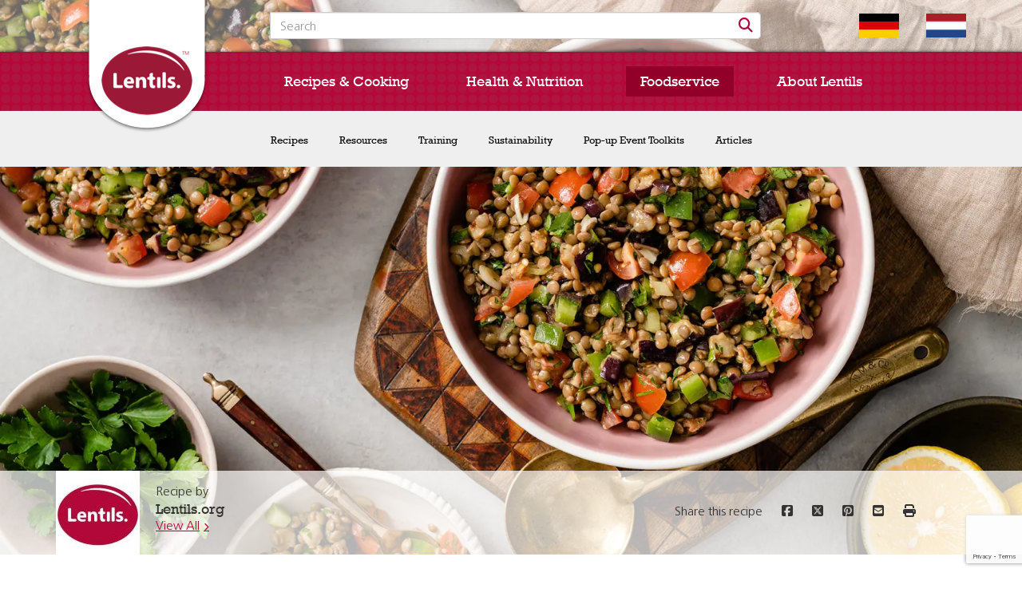

--- FILE ---
content_type: text/html; charset=UTF-8
request_url: https://www.lentils.org/recipe/lentil-raheb-lebanese-eggplant-lentil-salad/
body_size: 16127
content:
<!doctype html><html class="no-js"  xmlns="http://www.w3.org/1999/xhtml" prefix="" lang="en-US"><head><meta charset="utf-8"><meta http-equiv="x-ua-compatible" content="ie=edge"><meta name="viewport" content="width=device-width, initial-scale=1"><link rel="apple-touch-icon-precomposed" sizes="57x57" href="/apple-touch-icon-57x57.png" /><link rel="apple-touch-icon-precomposed" sizes="114x114" href="/apple-touch-icon-114x114.png" /><link rel="apple-touch-icon-precomposed" sizes="72x72" href="/apple-touch-icon-72x72.png" /><link rel="apple-touch-icon-precomposed" sizes="144x144" href="/apple-touch-icon-144x144.png" /><link rel="apple-touch-icon-precomposed" sizes="60x60" href="/apple-touch-icon-60x60.png" /><link rel="apple-touch-icon-precomposed" sizes="120x120" href="/apple-touch-icon-120x120.png" /><link rel="apple-touch-icon-precomposed" sizes="76x76" href="/apple-touch-icon-76x76.png" /><link rel="apple-touch-icon-precomposed" sizes="152x152" href="/apple-touch-icon-152x152.png" /><link rel="icon" type="image/png" href="/favicon-196x196.png" sizes="196x196" /><link rel="icon" type="image/png" href="/favicon-96x96.png" sizes="96x96" /><link rel="icon" type="image/png" href="/favicon-32x32.png" sizes="32x32" /><link rel="icon" type="image/png" href="/favicon-16x16.png" sizes="16x16" /><link rel="icon" type="image/png" href="/favicon-128.png" sizes="128x128" /><meta name="application-name" content="&nbsp;"/><meta name="msapplication-TileColor" content="#FFFFFF" /><meta name="msapplication-TileImage" content="/mstile-144x144.png" /><meta name="msapplication-square70x70logo" content="/mstile-70x70.png" /><meta name="msapplication-square150x150logo" content="/mstile-150x150.png" /><meta name="msapplication-wide310x150logo" content="/mstile-310x150.png" /><meta name="msapplication-square310x310logo" content="/mstile-310x310.png" /><meta name="description" content="A marinated salad of roasted eggplant, lentils, green onion, tomatoes, parsley, and green pepper with a pomegranate molasses dressing." /><meta name="keywords" content="salad, mediterranean, middle eastern &amp; indian, whole red, vegan, vegetarian, foodservice, english, bell pepper, spring, tomato" /><meta property="og:site_name" content="Lentils.org" /><meta property="og:type" content="article" /><meta property="og:title" content="Lentil Raheb (Lebanese Eggplant &#038; Lentil Salad)" /><meta property="og:url" content="https://www.lentils.org/foodservice/foodservice-recipes/lentil-raheb-lebanese-eggplant-lentil-salad/" /><meta property="og:description" content="A marinated salad of roasted eggplant, lentils, green onion, tomatoes, parsley, and green pepper with a pomegranate molasses dressing." /><meta property="og:locale" content="en_US" /><meta property="og:updated_time" content="2025-03-14T09:25:48-06:00" /><meta property="og:image" content="https://www.lentils.org/wp-content/uploads/2020/07/Sask-Pulse-Growers-Lentil-Raheb-Lebanese-Eggplant-Lentil-Salad-7843.jpg" /><meta property="og:image:secure_url" content="https://www.lentils.org/wp-content/uploads/2020/07/Sask-Pulse-Growers-Lentil-Raheb-Lebanese-Eggplant-Lentil-Salad-7843.jpg" /><meta property="og:image:width" content="2000" /><meta property="og:image:height" content="1333" /><meta property="og:image:type" content="image/jpeg" /><meta property="article:published_time" content="2020-07-14T15:11:29-06:00" /><meta property="article:modified_time" content="2025-03-14T09:25:48-06:00" /><meta property="article:author" content="https://www.lentils.org/author/cndlentils/" /><meta property="article:publisher" content="https://www.facebook.com/CdnLentils" /><meta property="article:tag" content="salad" /><meta property="article:tag" content="mediterranean" /><meta property="article:tag" content="middle eastern &amp; indian" /><meta property="article:tag" content="whole red" /><meta property="article:tag" content="vegan" /><meta property="article:tag" content="vegetarian" /><meta property="article:tag" content="foodservice" /><meta property="article:tag" content="english" /><meta property="article:tag" content="bell pepper" /><meta property="article:tag" content="spring" /><meta property="article:tag" content="tomato" /><meta name="twitter:card" content="summary" /><meta name="twitter:site" content="@CdnLentils" /><meta name="twitter:title" content="Lentil Raheb (Lebanese Eggplant &#038; Lentil Salad)" /><meta name="twitter:description" content="A marinated salad of roasted eggplant, lentils, green onion, tomatoes, parsley, and green pepper with a pomegranate molasses dressing." /><meta name="twitter:image:src" content="https://www.lentils.org/wp-content/uploads/2020/07/Sask-Pulse-Growers-Lentil-Raheb-Lebanese-Eggplant-Lentil-Salad-7843.jpg" /><meta name="twitter:image:width" content="2000" /><meta name="twitter:image:height" content="1333" /><link rel="publisher" type="text/html" title="Lentils.org" href="https://plus.google.com/u/1/109988867878835255691" /><link rel="author" type="text/html" title="Lentils.org" href="https://www.lentils.org/author/cndlentils/" /><link media="all" href="https://www.lentils.org/wp-content/cache/autoptimize/css/autoptimize_b38b1bb8b7187af406f71340913527e0.css" rel="stylesheet"><title>Lentil Raheb (Lebanese Eggplant &#038; Lentil Salad) &#8211; Lentils.org</title><meta name='robots' content='max-image-preview:large' /><style>img:is([sizes="auto" i], [sizes^="auto," i]) { contain-intrinsic-size: 3000px 1500px }</style><link rel="preconnect" href="https://www.googletagmanager.com" crossorigin><link rel="preconnect" href="https://www.google.com" crossorigin><link rel="preconnect" href="https://www.youtube.com" crossorigin><link rel="preconnect" href="https://lentils.us6.list-manage.com" crossorigin><link rel='dns-prefetch' href='//assets.pinterest.com' /><link rel='dns-prefetch' href='//maxcdn.bootstrapcdn.com' /><link rel='dns-prefetch' href='//cdnjs.cloudflare.com' /><style id='classic-theme-styles-inline-css' type='text/css'>/*! This file is auto-generated */
.wp-block-button__link{color:#fff;background-color:#32373c;border-radius:9999px;box-shadow:none;text-decoration:none;padding:calc(.667em + 2px) calc(1.333em + 2px);font-size:1.125em}.wp-block-file__button{background:#32373c;color:#fff;text-decoration:none}</style><style id='global-styles-inline-css' type='text/css'>:root{--wp--preset--aspect-ratio--square: 1;--wp--preset--aspect-ratio--4-3: 4/3;--wp--preset--aspect-ratio--3-4: 3/4;--wp--preset--aspect-ratio--3-2: 3/2;--wp--preset--aspect-ratio--2-3: 2/3;--wp--preset--aspect-ratio--16-9: 16/9;--wp--preset--aspect-ratio--9-16: 9/16;--wp--preset--color--black: #000000;--wp--preset--color--cyan-bluish-gray: #abb8c3;--wp--preset--color--white: #ffffff;--wp--preset--color--pale-pink: #f78da7;--wp--preset--color--vivid-red: #cf2e2e;--wp--preset--color--luminous-vivid-orange: #ff6900;--wp--preset--color--luminous-vivid-amber: #fcb900;--wp--preset--color--light-green-cyan: #7bdcb5;--wp--preset--color--vivid-green-cyan: #00d084;--wp--preset--color--pale-cyan-blue: #8ed1fc;--wp--preset--color--vivid-cyan-blue: #0693e3;--wp--preset--color--vivid-purple: #9b51e0;--wp--preset--gradient--vivid-cyan-blue-to-vivid-purple: linear-gradient(135deg,rgba(6,147,227,1) 0%,rgb(155,81,224) 100%);--wp--preset--gradient--light-green-cyan-to-vivid-green-cyan: linear-gradient(135deg,rgb(122,220,180) 0%,rgb(0,208,130) 100%);--wp--preset--gradient--luminous-vivid-amber-to-luminous-vivid-orange: linear-gradient(135deg,rgba(252,185,0,1) 0%,rgba(255,105,0,1) 100%);--wp--preset--gradient--luminous-vivid-orange-to-vivid-red: linear-gradient(135deg,rgba(255,105,0,1) 0%,rgb(207,46,46) 100%);--wp--preset--gradient--very-light-gray-to-cyan-bluish-gray: linear-gradient(135deg,rgb(238,238,238) 0%,rgb(169,184,195) 100%);--wp--preset--gradient--cool-to-warm-spectrum: linear-gradient(135deg,rgb(74,234,220) 0%,rgb(151,120,209) 20%,rgb(207,42,186) 40%,rgb(238,44,130) 60%,rgb(251,105,98) 80%,rgb(254,248,76) 100%);--wp--preset--gradient--blush-light-purple: linear-gradient(135deg,rgb(255,206,236) 0%,rgb(152,150,240) 100%);--wp--preset--gradient--blush-bordeaux: linear-gradient(135deg,rgb(254,205,165) 0%,rgb(254,45,45) 50%,rgb(107,0,62) 100%);--wp--preset--gradient--luminous-dusk: linear-gradient(135deg,rgb(255,203,112) 0%,rgb(199,81,192) 50%,rgb(65,88,208) 100%);--wp--preset--gradient--pale-ocean: linear-gradient(135deg,rgb(255,245,203) 0%,rgb(182,227,212) 50%,rgb(51,167,181) 100%);--wp--preset--gradient--electric-grass: linear-gradient(135deg,rgb(202,248,128) 0%,rgb(113,206,126) 100%);--wp--preset--gradient--midnight: linear-gradient(135deg,rgb(2,3,129) 0%,rgb(40,116,252) 100%);--wp--preset--font-size--small: 13px;--wp--preset--font-size--medium: 20px;--wp--preset--font-size--large: 36px;--wp--preset--font-size--x-large: 42px;--wp--preset--spacing--20: 0.44rem;--wp--preset--spacing--30: 0.67rem;--wp--preset--spacing--40: 1rem;--wp--preset--spacing--50: 1.5rem;--wp--preset--spacing--60: 2.25rem;--wp--preset--spacing--70: 3.38rem;--wp--preset--spacing--80: 5.06rem;--wp--preset--shadow--natural: 6px 6px 9px rgba(0, 0, 0, 0.2);--wp--preset--shadow--deep: 12px 12px 50px rgba(0, 0, 0, 0.4);--wp--preset--shadow--sharp: 6px 6px 0px rgba(0, 0, 0, 0.2);--wp--preset--shadow--outlined: 6px 6px 0px -3px rgba(255, 255, 255, 1), 6px 6px rgba(0, 0, 0, 1);--wp--preset--shadow--crisp: 6px 6px 0px rgba(0, 0, 0, 1);}:where(.is-layout-flex){gap: 0.5em;}:where(.is-layout-grid){gap: 0.5em;}body .is-layout-flex{display: flex;}.is-layout-flex{flex-wrap: wrap;align-items: center;}.is-layout-flex > :is(*, div){margin: 0;}body .is-layout-grid{display: grid;}.is-layout-grid > :is(*, div){margin: 0;}:where(.wp-block-columns.is-layout-flex){gap: 2em;}:where(.wp-block-columns.is-layout-grid){gap: 2em;}:where(.wp-block-post-template.is-layout-flex){gap: 1.25em;}:where(.wp-block-post-template.is-layout-grid){gap: 1.25em;}.has-black-color{color: var(--wp--preset--color--black) !important;}.has-cyan-bluish-gray-color{color: var(--wp--preset--color--cyan-bluish-gray) !important;}.has-white-color{color: var(--wp--preset--color--white) !important;}.has-pale-pink-color{color: var(--wp--preset--color--pale-pink) !important;}.has-vivid-red-color{color: var(--wp--preset--color--vivid-red) !important;}.has-luminous-vivid-orange-color{color: var(--wp--preset--color--luminous-vivid-orange) !important;}.has-luminous-vivid-amber-color{color: var(--wp--preset--color--luminous-vivid-amber) !important;}.has-light-green-cyan-color{color: var(--wp--preset--color--light-green-cyan) !important;}.has-vivid-green-cyan-color{color: var(--wp--preset--color--vivid-green-cyan) !important;}.has-pale-cyan-blue-color{color: var(--wp--preset--color--pale-cyan-blue) !important;}.has-vivid-cyan-blue-color{color: var(--wp--preset--color--vivid-cyan-blue) !important;}.has-vivid-purple-color{color: var(--wp--preset--color--vivid-purple) !important;}.has-black-background-color{background-color: var(--wp--preset--color--black) !important;}.has-cyan-bluish-gray-background-color{background-color: var(--wp--preset--color--cyan-bluish-gray) !important;}.has-white-background-color{background-color: var(--wp--preset--color--white) !important;}.has-pale-pink-background-color{background-color: var(--wp--preset--color--pale-pink) !important;}.has-vivid-red-background-color{background-color: var(--wp--preset--color--vivid-red) !important;}.has-luminous-vivid-orange-background-color{background-color: var(--wp--preset--color--luminous-vivid-orange) !important;}.has-luminous-vivid-amber-background-color{background-color: var(--wp--preset--color--luminous-vivid-amber) !important;}.has-light-green-cyan-background-color{background-color: var(--wp--preset--color--light-green-cyan) !important;}.has-vivid-green-cyan-background-color{background-color: var(--wp--preset--color--vivid-green-cyan) !important;}.has-pale-cyan-blue-background-color{background-color: var(--wp--preset--color--pale-cyan-blue) !important;}.has-vivid-cyan-blue-background-color{background-color: var(--wp--preset--color--vivid-cyan-blue) !important;}.has-vivid-purple-background-color{background-color: var(--wp--preset--color--vivid-purple) !important;}.has-black-border-color{border-color: var(--wp--preset--color--black) !important;}.has-cyan-bluish-gray-border-color{border-color: var(--wp--preset--color--cyan-bluish-gray) !important;}.has-white-border-color{border-color: var(--wp--preset--color--white) !important;}.has-pale-pink-border-color{border-color: var(--wp--preset--color--pale-pink) !important;}.has-vivid-red-border-color{border-color: var(--wp--preset--color--vivid-red) !important;}.has-luminous-vivid-orange-border-color{border-color: var(--wp--preset--color--luminous-vivid-orange) !important;}.has-luminous-vivid-amber-border-color{border-color: var(--wp--preset--color--luminous-vivid-amber) !important;}.has-light-green-cyan-border-color{border-color: var(--wp--preset--color--light-green-cyan) !important;}.has-vivid-green-cyan-border-color{border-color: var(--wp--preset--color--vivid-green-cyan) !important;}.has-pale-cyan-blue-border-color{border-color: var(--wp--preset--color--pale-cyan-blue) !important;}.has-vivid-cyan-blue-border-color{border-color: var(--wp--preset--color--vivid-cyan-blue) !important;}.has-vivid-purple-border-color{border-color: var(--wp--preset--color--vivid-purple) !important;}.has-vivid-cyan-blue-to-vivid-purple-gradient-background{background: var(--wp--preset--gradient--vivid-cyan-blue-to-vivid-purple) !important;}.has-light-green-cyan-to-vivid-green-cyan-gradient-background{background: var(--wp--preset--gradient--light-green-cyan-to-vivid-green-cyan) !important;}.has-luminous-vivid-amber-to-luminous-vivid-orange-gradient-background{background: var(--wp--preset--gradient--luminous-vivid-amber-to-luminous-vivid-orange) !important;}.has-luminous-vivid-orange-to-vivid-red-gradient-background{background: var(--wp--preset--gradient--luminous-vivid-orange-to-vivid-red) !important;}.has-very-light-gray-to-cyan-bluish-gray-gradient-background{background: var(--wp--preset--gradient--very-light-gray-to-cyan-bluish-gray) !important;}.has-cool-to-warm-spectrum-gradient-background{background: var(--wp--preset--gradient--cool-to-warm-spectrum) !important;}.has-blush-light-purple-gradient-background{background: var(--wp--preset--gradient--blush-light-purple) !important;}.has-blush-bordeaux-gradient-background{background: var(--wp--preset--gradient--blush-bordeaux) !important;}.has-luminous-dusk-gradient-background{background: var(--wp--preset--gradient--luminous-dusk) !important;}.has-pale-ocean-gradient-background{background: var(--wp--preset--gradient--pale-ocean) !important;}.has-electric-grass-gradient-background{background: var(--wp--preset--gradient--electric-grass) !important;}.has-midnight-gradient-background{background: var(--wp--preset--gradient--midnight) !important;}.has-small-font-size{font-size: var(--wp--preset--font-size--small) !important;}.has-medium-font-size{font-size: var(--wp--preset--font-size--medium) !important;}.has-large-font-size{font-size: var(--wp--preset--font-size--large) !important;}.has-x-large-font-size{font-size: var(--wp--preset--font-size--x-large) !important;}
:where(.wp-block-post-template.is-layout-flex){gap: 1.25em;}:where(.wp-block-post-template.is-layout-grid){gap: 1.25em;}
:where(.wp-block-columns.is-layout-flex){gap: 2em;}:where(.wp-block-columns.is-layout-grid){gap: 2em;}
:root :where(.wp-block-pullquote){font-size: 1.5em;line-height: 1.6;}</style><link rel='stylesheet' id='fontawesome-css' href='//maxcdn.bootstrapcdn.com/font-awesome/4.7.0/css/font-awesome.min.css?ver=4.7.0' type='text/css' media='all' /><style id='cookie-law-info-gdpr-inline-css' type='text/css'>.cli-modal-content, .cli-tab-content { background-color: #ffffff; }.cli-privacy-content-text, .cli-modal .cli-modal-dialog, .cli-tab-container p, a.cli-privacy-readmore { color: #000000; }.cli-tab-header { background-color: #f2f2f2; }.cli-tab-header, .cli-tab-header a.cli-nav-link,span.cli-necessary-caption,.cli-switch .cli-slider:after { color: #000000; }.cli-switch .cli-slider:before { background-color: #ffffff; }.cli-switch input:checked + .cli-slider:before { background-color: #ffffff; }.cli-switch .cli-slider { background-color: #e3e1e8; }.cli-switch input:checked + .cli-slider { background-color: #28a745; }.cli-modal-close svg { fill: #000000; }.cli-tab-footer .wt-cli-privacy-accept-all-btn { background-color: #00acad; color: #ffffff}.cli-tab-footer .wt-cli-privacy-accept-btn { background-color: #00acad; color: #ffffff}.cli-tab-header a:before{ border-right: 1px solid #000000; border-bottom: 1px solid #000000; }</style><link rel='stylesheet' id='fontawesome-6-css' href='https://cdnjs.cloudflare.com/ajax/libs/font-awesome/6.5.1/css/all.min.css?ver=6.5.1' type='text/css' media='all' /><link rel='stylesheet' id='fontawesome-6-shims-css' href='https://cdnjs.cloudflare.com/ajax/libs/font-awesome/6.5.1/css/v4-shims.min.css?ver=6.5.1' type='text/css' media='all' /> <script type="text/javascript" src="https://www.lentils.org/wp-includes/js/jquery/jquery.min.js?ver=3.7.1" id="jquery-core-js"></script> <script type="text/javascript" id="cookie-law-info-js-extra">var Cli_Data = {"nn_cookie_ids":["_cb","_cb_svref","_chartbeat2","_chartbeat4","_chartbeat5","_ga","_gat","_gid","_fbp"],"non_necessary_cookies":{"analytics":["_cb","_cb_svref","_chartbeat2","_chartbeat4","_chartbeat5","_ga","_gat","_gid"],"advertisement":["_fbp"]},"cookielist":{"necessary":{"id":107,"status":true,"priority":0,"title":"Necessary","strict":true,"default_state":false,"ccpa_optout":false,"loadonstart":false},"analytics":{"id":110,"status":true,"priority":3,"title":"Analytics","strict":false,"default_state":true,"ccpa_optout":false,"loadonstart":false},"advertisement":{"id":111,"status":true,"priority":2,"title":"Advertisement","strict":false,"default_state":true,"ccpa_optout":false,"loadonstart":false}},"ajax_url":"https:\/\/www.lentils.org\/wp-admin\/admin-ajax.php","current_lang":"en","security":"08a8579251","eu_countries":["GB"],"geoIP":"enabled","use_custom_geolocation_api":"1","custom_geolocation_api":"https:\/\/geoip.cookieyes.com\/geoip\/checker\/result.php","consentVersion":"1","strictlyEnabled":["necessary","obligatoire"],"cookieDomain":"","privacy_length":"250","ccpaEnabled":"","ccpaRegionBased":"","ccpaBarEnabled":"","ccpaType":"gdpr","triggerDomRefresh":"","secure_cookies":""};
var log_object = {"ajax_url":"https:\/\/www.lentils.org\/wp-admin\/admin-ajax.php"};</script> <link rel="https://api.w.org/" href="https://www.lentils.org/wp-json/" /><link rel="EditURI" type="application/rsd+xml" title="RSD" href="https://www.lentils.org/xmlrpc.php?rsd" /><meta name="generator" content="WordPress 6.8.3" /><link rel="canonical" href="https://www.lentils.org/foodservice/foodservice-recipes/lentil-raheb-lebanese-eggplant-lentil-salad/" /><link rel='shortlink' href='https://www.lentils.org/?p=5460' /><link rel="alternate" title="oEmbed (JSON)" type="application/json+oembed" href="https://www.lentils.org/wp-json/oembed/1.0/embed?url=https%3A%2F%2Fwww.lentils.org%2Ffoodservice%2Ffoodservice-recipes%2Flentil-raheb-lebanese-eggplant-lentil-salad%2F" /><link rel="alternate" title="oEmbed (XML)" type="text/xml+oembed" href="https://www.lentils.org/wp-json/oembed/1.0/embed?url=https%3A%2F%2Fwww.lentils.org%2Ffoodservice%2Ffoodservice-recipes%2Flentil-raheb-lebanese-eggplant-lentil-salad%2F&#038;format=xml" /><meta property="og:title" content="Lentil Raheb (Lebanese Eggplant &#038; Lentil Salad)" /><meta property="og:type" content="recipe" /><meta property="og:image" content="https://www.lentils.org/wp-content/uploads/2020/07/Sask-Pulse-Growers-Lentil-Raheb-Lebanese-Eggplant-Lentil-Salad-7843-358x211.jpg" /> <script type="text/javascript">var media_query_1 = 519;
				var media_query_2 = 767;
				var media_query_3 = 960;
				var cp_star_review_optional = false;</script> <meta name="p:domain_verify" content="dd7913c11761a1e38df8cce88f908ba9"/>  <script type="text/plain" data-cli-class="cli-blocker-script"  data-cli-category="analytics" data-cli-script-type="analytics" data-cli-block="true" data-cli-block-if-ccpa-optout="false" data-cli-element-position="head">var _sf_startpt=(new Date()).getTime()</script>    <script type="text/plain" data-cli-class="cli-blocker-script"  data-cli-category="analytics" data-cli-script-type="analytics" data-cli-block="true" data-cli-block-if-ccpa-optout="false" data-cli-element-position="head">(function(w,d,s,l,i){w[l]=w[l]||[];w[l].push({'gtm.start':
													  new Date().getTime(),event:'gtm.js'});var f=d.getElementsByTagName(s)[0],
		j=d.createElement(s),dl=l!='dataLayer'?'&l='+l:'';j.async=true;j.src=
			'https://www.googletagmanager.com/gtm.js?id='+i+dl;f.parentNode.insertBefore(j,f);
							})(window,document,'script','dataLayer','GTM-NMV8282');</script>    <script type="text/plain" data-cli-class="cli-blocker-script"  data-cli-category="analytics" data-cli-script-type="analytics" data-cli-block="true" data-cli-block-if-ccpa-optout="false" data-cli-element-position="head">(function(i,s,o,g,r,a,m){i['GoogleAnalyticsObject']=r;i[r]=i[r]||function(){
		(i[r].q=i[r].q||[]).push(arguments)},i[r].l=1*new Date();a=s.createElement(o),
		m=s.getElementsByTagName(o)[0];a.async=1;a.src=g;m.parentNode.insertBefore(a,m)
							})(window,document,'script','//www.google-analytics.com/analytics.js','ga');

	ga('create', 'UA-67769632-1', 'auto');
	ga('send', 'pageview');</script>  <script type="text/plain" data-cli-class="cli-blocker-script"  data-cli-category="advertisement" data-cli-script-type="advertisement" data-cli-block="true" data-cli-block-if-ccpa-optout="false" data-cli-element-position="head">!function(f,b,e,v,n,t,s)
	{if(f.fbq)return;n=f.fbq=function(){n.callMethod?
		n.callMethod.apply(n,arguments):n.queue.push(arguments)};
	 if(!f._fbq)f._fbq=n;n.push=n;n.loaded=!0;n.version='2.0';
	 n.queue=[];t=b.createElement(e);t.async=!0;
	 t.src=v;s=b.getElementsByTagName(e)[0];
	 s.parentNode.insertBefore(t,s)}(window,document,'script',
									 'https://connect.facebook.net/en_US/fbevents.js');
	fbq('init', '195495081025406');
	fbq('track', 'PageView');</script> <noscript><style>.lazyload[data-src]{display:none !important;}</style></noscript><style>.lazyload{background-image:none !important;}.lazyload:before{background-image:none !important;}</style><style>.wp-block-gallery.is-cropped .blocks-gallery-item picture{height:100%;width:100%;}</style><!--[if IE]><link rel="stylesheet" type="text/css" href="/wp-content/themes/canadianlentils/ie.css" /> <![endif]--></head><body class="wp-singular cp_recipe-template-default single single-cp_recipe postid-5460 wp-theme-canadianlentils lentil-raheb-lebanese-eggplant-lentil-salad"> <!--[if lt IE 9]><div class="alert alert-warning"> You are using an <strong>outdated</strong> browser. Please <a href="http://browsehappy.com/">upgrade your browser</a> to improve your experience.</div> <![endif]--><header class="banner" role="banner"><div class="header-container"><div class="logo-container col-md-offset-1"> <a href="/"> <picture> <source  media="(max-width: 350px)" data-srcset="https://www.lentils.org/wp-content/themes/canadianlentils/dist/images/logo-square.png" /> <img src="[data-uri]"  alt="Lentils Logo" data-src="https://www.lentils.org/wp-content/themes/canadianlentils/dist/images/logo-tab.png" decoding="async" class="lazyload" data-eio-rwidth="154" data-eio-rheight="166" /> </picture><noscript><img src="https://www.lentils.org/wp-content/themes/canadianlentils/dist/images/logo-tab.png"  alt="Lentils Logo" data-eio="l" /></noscript> </a></div><div class="search-container"><div class="search-form col-md-offset-3"><form role="search" method="get" class="search-form form-inline" action="https://www.lentils.org/"><div class="input-group"> <label for="search-field" class="sr-only">Search for:</label> <input type="search" value="" name="s" id="search-field" class="search-field form-control" placeholder="Search" autocomplete="off" required> <span class="input-group-btn"> <button type="submit" class="search-submit btn btn-default" aria-label="Search"><span class="fa fa-search"></span></button> </span></div></form></div><div class="lang-selector-container"><nav class="lang-selector"> <a class="lang-selector--en" href="/" title="Back to English homepage" aria-label="Switch to English homepage">EN</a> <a class="lang-selector--de" href="/de/" title="Germany homepage" aria-label="Switch to German homepage"><img src="[data-uri]" width="50" height="30" alt="Germany flag" data-src="/wp-content/themes/canadianlentils/dist/images/flag-germany.png" decoding="async" class="lazyload" data-eio-rwidth="800" data-eio-rheight="480"><noscript><img src="/wp-content/themes/canadianlentils/dist/images/flag-germany.png" width="50" height="30" alt="Germany flag" data-eio="l"></noscript></a> <a class="lang-selector--nl" href="/nl/" title="Netherlands homepage" aria-label="Switch to Dutch homepage"><img src="[data-uri]" width="50" height="30" alt="Netherlands flag" data-src="/wp-content/themes/canadianlentils/dist/images/flag-netherlands.png" decoding="async" class="lazyload" data-eio-rwidth="800" data-eio-rheight="533"><noscript><img src="/wp-content/themes/canadianlentils/dist/images/flag-netherlands.png" width="50" height="30" alt="Netherlands flag" data-eio="l"></noscript></a></nav></div></div><div class="nav-container" role="navigation"><nav class="primary col-md-offset-3 visible-md visible-lg"><ul id="menu-primary-navigation" class="reset inline"><li id="nav-menu-item-121" class=" menu-item menu-item-type-post_type menu-item-object-page menu-item-has-children"><a href="https://www.lentils.org/recipes-cooking/" class="menu-link main-menu-link">Recipes &#038; Cooking</a><div class="subnav-container"><nav class="sub col-xs-12  menu-depth-1"><ul class="reset inline"><li id="nav-menu-item-176" class=" menu-item menu-item-type-post_type menu-item-object-page"><a href="https://www.lentils.org/recipes-cooking/recipes/" class="menu-link sub-menu-link">Recipes</a></li><li id="nav-menu-item-177" class=" menu-item menu-item-type-post_type menu-item-object-page"><a href="https://www.lentils.org/recipes-cooking/how-to-cook-lentils/" class="menu-link sub-menu-link">How to Cook Lentils</a></li><li id="nav-menu-item-179" class=" menu-item menu-item-type-post_type menu-item-object-page"><a href="https://www.lentils.org/recipes-cooking/recipe-collections/" class="menu-link sub-menu-link">Recipe Collections</a></li><li id="nav-menu-item-180" class=" menu-item menu-item-type-post_type menu-item-object-page"><a href="https://www.lentils.org/recipes-cooking/chef-michael-smith/" class="menu-link sub-menu-link">Chef Michael Smith</a></li><li id="nav-menu-item-2003" class=" menu-item menu-item-type-post_type menu-item-object-page"><a href="https://www.lentils.org/recipes-cooking/chef-spotlight/" class="menu-link sub-menu-link">Chef Spotlight</a></li></ul></li><li id="nav-menu-item-122" class=" menu-item menu-item-type-post_type menu-item-object-page menu-item-has-children"><a href="https://www.lentils.org/health-nutrition/" class="menu-link main-menu-link">Health &#038; Nutrition</a><div class="subnav-container"><nav class="sub col-xs-12  menu-depth-1"><ul class="reset inline"><li id="nav-menu-item-239" class=" menu-item menu-item-type-post_type menu-item-object-page"><a href="https://www.lentils.org/health-nutrition/nutritional-information/" class="menu-link sub-menu-link">Nutritional Information</a></li><li id="nav-menu-item-240" class=" menu-item menu-item-type-post_type menu-item-object-page"><a href="https://www.lentils.org/health-nutrition/dietary-specific/" class="menu-link sub-menu-link">Dietary Specific</a></li><li id="nav-menu-item-1735" class=" menu-item menu-item-type-post_type menu-item-object-page"><a href="https://www.lentils.org/health-nutrition/real-stories/" class="menu-link sub-menu-link">Real Stories</a></li><li id="nav-menu-item-243" class=" menu-item menu-item-type-post_type menu-item-object-page"><a href="https://www.lentils.org/health-nutrition/articles-posts/" class="menu-link sub-menu-link">Articles &#038; Posts</a></li><li id="nav-menu-item-244" class=" menu-item menu-item-type-post_type menu-item-object-page"><a href="https://www.lentils.org/health-nutrition/resource-library/" class="menu-link sub-menu-link">Resource Library</a></li></ul></li><li id="nav-menu-item-3760" class=" menu-item menu-item-type-post_type menu-item-object-page menu-item-has-children current-menu-ancestor current-menu-parent current-page-parent current_page_parent"><a href="https://www.lentils.org/foodservice/" class="menu-link main-menu-link">Foodservice</a><div class="subnav-container"><nav class="sub col-xs-12  menu-depth-1"><ul class="reset inline"><li id="nav-menu-item-5200" class=" menu-item menu-item-type-post_type menu-item-object-page"><a href="https://www.lentils.org/foodservice/foodservice-recipes/" class="menu-link sub-menu-link">Recipes</a></li><li id="nav-menu-item-3761" class=" menu-item menu-item-type-post_type menu-item-object-page"><a href="https://www.lentils.org/foodservice/foodservice-resources/" class="menu-link sub-menu-link">Resources</a></li><li id="nav-menu-item-9085" class=" menu-item menu-item-type-post_type menu-item-object-page"><a href="https://www.lentils.org/foodservice/training/" class="menu-link sub-menu-link">Training</a></li><li id="nav-menu-item-5201" class=" menu-item menu-item-type-post_type menu-item-object-page"><a href="https://www.lentils.org/foodservice/sustainability/" class="menu-link sub-menu-link">Sustainability</a></li><li id="nav-menu-item-5136" class=" menu-item menu-item-type-post_type menu-item-object-page"><a href="https://www.lentils.org/foodservice/pop-up-event-toolkits/" class="menu-link sub-menu-link">Pop-up Event Toolkits</a></li><li id="nav-menu-item-5552" class=" menu-item menu-item-type-post_type menu-item-object-page"><a href="https://www.lentils.org/foodservice/foodservice-articles/" class="menu-link sub-menu-link">Articles</a></li></ul></li><li id="nav-menu-item-124" class=" menu-item menu-item-type-post_type menu-item-object-page menu-item-has-children"><a href="https://www.lentils.org/about-lentils/" class="menu-link main-menu-link">About Lentils</a><div class="subnav-container"><nav class="sub col-xs-12  menu-depth-1"><ul class="reset inline"><li id="nav-menu-item-246" class=" menu-item menu-item-type-post_type menu-item-object-page"><a href="https://www.lentils.org/about-lentils/lentil-production/" class="menu-link sub-menu-link">Lentil Production</a></li><li id="nav-menu-item-247" class=" menu-item menu-item-type-post_type menu-item-object-page"><a href="https://www.lentils.org/about-lentils/global-uses/" class="menu-link sub-menu-link">Global Uses</a></li><li id="nav-menu-item-248" class=" menu-item menu-item-type-post_type menu-item-object-page"><a href="https://www.lentils.org/about-lentils/where-to-find-lentils/" class="menu-link sub-menu-link">Where to Find Lentils</a></li><li id="nav-menu-item-249" class=" menu-item menu-item-type-post_type menu-item-object-page"><a href="https://www.lentils.org/about-lentils/helpful-lentil-resources/" class="menu-link sub-menu-link">Helpful Lentil Resources</a></li><li id="nav-menu-item-3763" class=" menu-item menu-item-type-post_type menu-item-object-page"><a href="https://www.lentils.org/about-lentils/about-lentils-org/" class="menu-link sub-menu-link">About Lentils.org</a></li></ul></li></ul></nav><div class="mobile-toggle visible-xs visible-sm"> <a class="branchee-toggle-menu branchee-theme-minimal" href="#menu-1"></a></div><div id="menu-1" class="branchee-theme-minimal"><div class="branchee-menu"><ul id="menu-primary-navigation-1" class=""><li id="mobile-menu-item-121" class=" menu-item menu-item-type-post_type menu-item-object-page menu-item-has-children"><a href="https://www.lentils.org/recipes-cooking/" class="menu-link branchee-menu-item-active main-menu-link">Recipes &#038; Cooking</a><ul><li id="mobile-menu-item-176" class=" menu-item menu-item-type-post_type menu-item-object-page"><a href="https://www.lentils.org/recipes-cooking/recipes/" class="menu-link sub-menu-link">Recipes</a></li><li id="mobile-menu-item-177" class=" menu-item menu-item-type-post_type menu-item-object-page"><a href="https://www.lentils.org/recipes-cooking/how-to-cook-lentils/" class="menu-link sub-menu-link">How to Cook Lentils</a></li><li id="mobile-menu-item-179" class=" menu-item menu-item-type-post_type menu-item-object-page"><a href="https://www.lentils.org/recipes-cooking/recipe-collections/" class="menu-link sub-menu-link">Recipe Collections</a></li><li id="mobile-menu-item-180" class=" menu-item menu-item-type-post_type menu-item-object-page"><a href="https://www.lentils.org/recipes-cooking/chef-michael-smith/" class="menu-link sub-menu-link">Chef Michael Smith</a></li><li id="mobile-menu-item-2003" class=" menu-item menu-item-type-post_type menu-item-object-page"><a href="https://www.lentils.org/recipes-cooking/chef-spotlight/" class="menu-link sub-menu-link">Chef Spotlight</a></li></ul></li><li id="mobile-menu-item-122" class=" menu-item menu-item-type-post_type menu-item-object-page menu-item-has-children"><a href="https://www.lentils.org/health-nutrition/" class="menu-link branchee-menu-item-active main-menu-link">Health &#038; Nutrition</a><ul><li id="mobile-menu-item-239" class=" menu-item menu-item-type-post_type menu-item-object-page"><a href="https://www.lentils.org/health-nutrition/nutritional-information/" class="menu-link sub-menu-link">Nutritional Information</a></li><li id="mobile-menu-item-240" class=" menu-item menu-item-type-post_type menu-item-object-page"><a href="https://www.lentils.org/health-nutrition/dietary-specific/" class="menu-link sub-menu-link">Dietary Specific</a></li><li id="mobile-menu-item-1735" class=" menu-item menu-item-type-post_type menu-item-object-page"><a href="https://www.lentils.org/health-nutrition/real-stories/" class="menu-link sub-menu-link">Real Stories</a></li><li id="mobile-menu-item-243" class=" menu-item menu-item-type-post_type menu-item-object-page"><a href="https://www.lentils.org/health-nutrition/articles-posts/" class="menu-link sub-menu-link">Articles &#038; Posts</a></li><li id="mobile-menu-item-244" class=" menu-item menu-item-type-post_type menu-item-object-page"><a href="https://www.lentils.org/health-nutrition/resource-library/" class="menu-link sub-menu-link">Resource Library</a></li></ul></li><li id="mobile-menu-item-3760" class=" menu-item menu-item-type-post_type menu-item-object-page menu-item-has-children current-menu-ancestor current-menu-parent current-page-parent current_page_parent"><a href="https://www.lentils.org/foodservice/" class="menu-link branchee-menu-item-active main-menu-link">Foodservice</a><ul><li id="mobile-menu-item-5200" class=" menu-item menu-item-type-post_type menu-item-object-page"><a href="https://www.lentils.org/foodservice/foodservice-recipes/" class="menu-link sub-menu-link">Recipes</a></li><li id="mobile-menu-item-3761" class=" menu-item menu-item-type-post_type menu-item-object-page"><a href="https://www.lentils.org/foodservice/foodservice-resources/" class="menu-link sub-menu-link">Resources</a></li><li id="mobile-menu-item-9085" class=" menu-item menu-item-type-post_type menu-item-object-page"><a href="https://www.lentils.org/foodservice/training/" class="menu-link sub-menu-link">Training</a></li><li id="mobile-menu-item-5201" class=" menu-item menu-item-type-post_type menu-item-object-page"><a href="https://www.lentils.org/foodservice/sustainability/" class="menu-link sub-menu-link">Sustainability</a></li><li id="mobile-menu-item-5136" class=" menu-item menu-item-type-post_type menu-item-object-page"><a href="https://www.lentils.org/foodservice/pop-up-event-toolkits/" class="menu-link sub-menu-link">Pop-up Event Toolkits</a></li><li id="mobile-menu-item-5552" class=" menu-item menu-item-type-post_type menu-item-object-page"><a href="https://www.lentils.org/foodservice/foodservice-articles/" class="menu-link sub-menu-link">Articles</a></li></ul></li><li id="mobile-menu-item-124" class=" menu-item menu-item-type-post_type menu-item-object-page menu-item-has-children"><a href="https://www.lentils.org/about-lentils/" class="menu-link branchee-menu-item-active main-menu-link">About Lentils</a><ul><li id="mobile-menu-item-246" class=" menu-item menu-item-type-post_type menu-item-object-page"><a href="https://www.lentils.org/about-lentils/lentil-production/" class="menu-link sub-menu-link">Lentil Production</a></li><li id="mobile-menu-item-247" class=" menu-item menu-item-type-post_type menu-item-object-page"><a href="https://www.lentils.org/about-lentils/global-uses/" class="menu-link sub-menu-link">Global Uses</a></li><li id="mobile-menu-item-248" class=" menu-item menu-item-type-post_type menu-item-object-page"><a href="https://www.lentils.org/about-lentils/where-to-find-lentils/" class="menu-link sub-menu-link">Where to Find Lentils</a></li><li id="mobile-menu-item-249" class=" menu-item menu-item-type-post_type menu-item-object-page"><a href="https://www.lentils.org/about-lentils/helpful-lentil-resources/" class="menu-link sub-menu-link">Helpful Lentil Resources</a></li><li id="mobile-menu-item-3763" class=" menu-item menu-item-type-post_type menu-item-object-page"><a href="https://www.lentils.org/about-lentils/about-lentils-org/" class="menu-link sub-menu-link">About Lentils.org</a></li></ul></li></ul></div></div></div></div></header><div class="wrap" role="document"><div class="content"><main class="main" role="main"><section class="recipe-detail"><div class="recipe-hero"> <picture><source srcset="https://www.lentils.org/wp-content/uploads/2020/07/Sask-Pulse-Growers-Lentil-Raheb-Lebanese-Eggplant-Lentil-Salad-7843-1600x1036.jpg.webp 1600w, https://www.lentils.org/wp-content/uploads/2020/07/Sask-Pulse-Growers-Lentil-Raheb-Lebanese-Eggplant-Lentil-Salad-7843-400x259.jpg.webp 400w, https://www.lentils.org/wp-content/uploads/2020/07/Sask-Pulse-Growers-Lentil-Raheb-Lebanese-Eggplant-Lentil-Salad-7843-800x518.jpg.webp 800w" sizes='(max-width: 1600px) 100vw, 1600px' type="image/webp"><img width="1600" height="1036" src="https://www.lentils.org/wp-content/uploads/2020/07/Sask-Pulse-Growers-Lentil-Raheb-Lebanese-Eggplant-Lentil-Salad-7843-1600x1036.jpg" class="attachment-large-recipe size-large-recipe" alt="" decoding="async" fetchpriority="high" srcset="https://www.lentils.org/wp-content/uploads/2020/07/Sask-Pulse-Growers-Lentil-Raheb-Lebanese-Eggplant-Lentil-Salad-7843-1600x1036.jpg 1600w, https://www.lentils.org/wp-content/uploads/2020/07/Sask-Pulse-Growers-Lentil-Raheb-Lebanese-Eggplant-Lentil-Salad-7843-400x259.jpg 400w, https://www.lentils.org/wp-content/uploads/2020/07/Sask-Pulse-Growers-Lentil-Raheb-Lebanese-Eggplant-Lentil-Salad-7843-800x518.jpg 800w" sizes="(max-width: 1600px) 100vw, 1600px" data-eio="p" /></picture><div class="print-logo"> <img src="[data-uri]" alt="Lentils Logo" data-src="https://www.lentils.org/wp-content/themes/canadianlentils/dist/images/logo-tab.png" decoding="async" class="lazyload" data-eio-rwidth="154" data-eio-rheight="166" /><noscript><img src="https://www.lentils.org/wp-content/themes/canadianlentils/dist/images/logo-tab.png" alt="Lentils Logo" data-eio="l" /></noscript></div><div class="container-fluid visible-md visible-lg"><div class="row"><div class="overlay"><div class="col-md-8 author"><div class="col-xs-2 author-image"> <img alt='Avatar photo' src="[data-uri]"  class="avatar avatar-105 photo lazyload" height='105' width='105' decoding='async' data-src="https://www.lentils.org/wp-content/uploads/2015/07/mgvkowIM-105x105.jpg" data-srcset="https://www.lentils.org/wp-content/uploads/2015/07/mgvkowIM-210x210.jpg 2x" data-eio-rwidth="105" data-eio-rheight="105" /><noscript><img alt='Avatar photo' src='https://www.lentils.org/wp-content/uploads/2015/07/mgvkowIM-105x105.jpg' srcset='https://www.lentils.org/wp-content/uploads/2015/07/mgvkowIM-210x210.jpg 2x' class='avatar avatar-105 photo' height='105' width='105' decoding='async' data-eio="l" /></noscript></div><div class="col-xs-10 author-details"><p>Recipe by</p><h3>Lentils.org</h3><p><a href="/profile/cndlentils" class="chevron">View All</a></p></div></div><div class="col-md-4 share"><p>Share this recipe</p> <a href="http://www.facebook.com/sharer/sharer.php?u=https://www.lentils.org/foodservice/foodservice-recipes/lentil-raheb-lebanese-eggplant-lentil-salad/&title=Lentil Raheb (Lebanese Eggplant &#038; Lentil Salad)" target="_blank" rel="nofollow" aria-label="Share this recipe on Facebook"> <span class="fa fa-facebook-square"></span></a> <a href="https://twitter.com/share?url=https://www.lentils.org/foodservice/foodservice-recipes/lentil-raheb-lebanese-eggplant-lentil-salad/&via=cdnlentils&text=Lentil Raheb (Lebanese Eggplant &#038; Lentil Salad)" target="_blank" rel="nofollow" aria-label="Share this recipe on Twitter"> <span class="fa-brands fa-square-x-twitter"></span></a> </a> <a href="https://www.pinterest.com/pin/create/link/?url=https://www.lentils.org/foodservice/foodservice-recipes/lentil-raheb-lebanese-eggplant-lentil-salad/&media=https://www.lentils.org/wp-content/uploads/2020/07/Sask-Pulse-Growers-Lentil-Raheb-Lebanese-Eggplant-Lentil-Salad-7843-1600x1036.jpg&description=A+marinated+salad+of+roasted+eggplant%2C+lentils%2C+green+onion%2C+tomatoes%2C+parsley%2C+and+green+pepper+with+a+pomegranate+molasses+dressing." target="_blank" rel="nofollow" aria-label="Share this recipe on Pinterest"> <span class="fa fa-pinterest-square"></span></a> <a class="" href="mailto:?subject=Lentil Raheb (Lebanese Eggplant &#038; Lentil Salad)&body=https://www.lentils.org/foodservice/foodservice-recipes/lentil-raheb-lebanese-eggplant-lentil-salad/" rel="nofollow" aria-label="Share this recipe via email"> <span class="fa fa-envelope-square"></span></a> <a class="print-btn" onclick="window.print();" style="cursor: pointer;" target="_blank" rel="nofollow" role="button" aria-label="Print this recipe"> <span class="fa fa-print"></span></a></div></div></div></div></div><div class="recipe-body"><meta property="og:site_name" content="lentils.ca" /><div class="container" itemscope itemtype="http://schema.org/Recipe"><h1 itemprop="name">Lentil Raheb (Lebanese Eggplant &#038; Lentil Salad)</h1><meta itemprop="url" content="https://www.lentils.org/foodservice/foodservice-recipes/lentil-raheb-lebanese-eggplant-lentil-salad/" /><div class="row recipe-intro"><div class="col-md-4 prep-time"><h3>Prep Time: 10 Minutes</h3></div><div class="col-md-4 cook-time"><h3>Total Time: 30 Minutes</span></h3></div><div class="col-md-4 serving-size"><h3 itemprop="recipeYield">Servings:  10</h3></div></div><p>A marinated salad of roasted eggplant, lentils, green onion, tomatoes, parsley, and green pepper with a pomegranate molasses dressing.</p><div class="mobile-author visible-xs-block visible-s-block"><div class="author-image"> <img alt='Avatar photo' src="[data-uri]"  class="avatar avatar-105 photo lazyload" height='105' width='105' decoding='async' data-src="https://www.lentils.org/wp-content/uploads/2015/07/mgvkowIM-105x105.jpg" data-srcset="https://www.lentils.org/wp-content/uploads/2015/07/mgvkowIM-210x210.jpg 2x" data-eio-rwidth="105" data-eio-rheight="105" /><noscript><img alt='Avatar photo' src='https://www.lentils.org/wp-content/uploads/2015/07/mgvkowIM-105x105.jpg' srcset='https://www.lentils.org/wp-content/uploads/2015/07/mgvkowIM-210x210.jpg 2x' class='avatar avatar-105 photo' height='105' width='105' decoding='async' data-eio="l" /></noscript></div><div class="author-details"><p>Recipe by</p><h3>Lentils.org</h3><p> <a href="/recipes-cooking/recipes" class="chevron">View All</a></p></div></div><div class="mobile-fixed-nav-wrapper row visible-xs visible-sm"><div class="mobile-fixed-nav"><div class="col-xs-4 ingredients-nav-item"> <span class="fa fa-list-ul"></span><p>Ingredients</p></div><div class="col-xs-4 directions-nav-item"> <span class="fa fa-book"></span><p>Directions</p></div><div class="col-xs-4 nutrition-nav-item"> <span class="fa fa-info-circle"></span><p>Nutrition</p></div></div></div><div class="row recipe-content"><div id="ingredients" class="col-md-3 ingredients"><h3>Ingredients</h3><ul class="reset"><li class="product-entry ingredient"><a href="#" class="hint-check"><i class="fa fa-check"></i></a><span class="name" itemprop="ingredients">1 Tbsp (15 mL) pomegranate molasses </span></li><li class="product-entry ingredient"><a href="#" class="hint-check"><i class="fa fa-check"></i></a><span class="name" itemprop="ingredients">2 Tbsp (30 mL) lemon juice </span></li><li class="product-entry ingredient"><a href="#" class="hint-check"><i class="fa fa-check"></i></a><span class="name" itemprop="ingredients">2 Tbsp (30 mL) canola oil </span></li><li class="product-entry ingredient"><a href="#" class="hint-check"><i class="fa fa-check"></i></a><span class="name" itemprop="ingredients">1 ½ lb (750 g) eggplant, roasted and small diced </span></li><li class="product-entry ingredient"><a href="#" class="hint-check"><i class="fa fa-check"></i></a><span class="name" itemprop="ingredients">2 cups (500 mL) whole red lentils, cooked and shocked </span></li><li class="product-entry ingredient"><a href="#" class="hint-check"><i class="fa fa-check"></i></a><span class="name" itemprop="ingredients">¼ cup (60 mL) green onions, sliced thinly </span></li><li class="product-entry ingredient"><a href="#" class="hint-check"><i class="fa fa-check"></i></a><span class="name" itemprop="ingredients">2 cups (500 mL) tomatoes, small dice </span></li><li class="product-entry ingredient"><a href="#" class="hint-check"><i class="fa fa-check"></i></a><span class="name" itemprop="ingredients">1 cup (250 mL) flat leaf parsley, finely chopped </span></li><li class="product-entry ingredient"><a href="#" class="hint-check"><i class="fa fa-check"></i></a><span class="name" itemprop="ingredients">1 cup (250 mL) green bell pepper, small dice</span></li></ul></div><hr class="visible-xs visible-sm"><div id="directions" class="col-md-6 directions"><h2>Directions</h2><ol><li class="product-entry instruction">In a small mixing bowl, whisk together molasses, lemon juice, and oil.</li><li class="product-entry instruction">In a mixing bowl, fold all ingredients together with the dressing.</li><li class="product-entry instruction">Portion and store cold.</li></ol></div><hr class="visible-xs visible-sm"><div id="nutrition" class="col-md-3 nutritional-information"><h3>Nutritional Information</h3><ul class="nutrients reset"><li>Serving Size: ¾ cup (175 mL)</li><li><strong>Per serving:</strong></li><li class="border-thick">Calories 110</li><li>Total Fat 3.5 g</li><li><em>Saturated Fat 0 g</em></li><li><em>Cholesterol 0 mg</em></li><li>Carbohydrates 17 g</li><li><em>Dietary Fibre 6 g</em></li><li><em>Sugar 5 g</em></li><li>Protein 5 g</li><li class="border-thick">Sodium 350 mg</li><li>Potassium 371 mg</li><li>Folate 95 mcg</li></ul><div class="tags visible-md visible-lg"><h3>Tags</h3><ul class="reset inline"><li><a href="https://www.lentils.org/recipe-lentil/whole-red/" rel="tag">Whole Red</a></li><li><a href="https://www.lentils.org/recipe-category/salad/" rel="tag">Salad</a></li><li><a href="https://www.lentils.org/recipe-cuisine/mediterranean/" rel="tag">Mediterranean</a></li><li><a href="https://www.lentils.org/recipe-cuisine/middle-eastern-indian/" rel="tag">Middle Eastern &amp; Indian</a></li><li><a href="https://www.lentils.org/recipe-diet/vegan/" rel="tag">Vegan</a></li><li><a href="https://www.lentils.org/recipe-diet/vegetarian/" rel="tag">Vegetarian</a></li></ul></div></div></div><div class="row visible-xs visible-sm"><div class="col-xs-12 mobile-share"><p>Share this recipe</p> <a class="col-xs-offset-1 col-xs-2" href="http://www.facebook.com/sharer/sharer.php?u=https://www.lentils.org/foodservice/foodservice-recipes/lentil-raheb-lebanese-eggplant-lentil-salad/&title=Lentil Raheb (Lebanese Eggplant &#038; Lentil Salad)" rel="nofollow" aria-label="Share this recipe on Facebook"><span class="fa fa-facebook-square"></span></a> <a href="https://twitter.com/share" class="col-xs-2" data-url="https://www.lentils.org/foodservice/foodservice-recipes/lentil-raheb-lebanese-eggplant-lentil-salad/" data-text="Lentil Raheb (Lebanese Eggplant &#038; Lentil Salad)" rel="nofollow" aria-label="Share this recipe on Twitter"><span class="fa-brands fa-square-x-twitter"></span></a> <script>!function(d,s,id){var js,fjs=d.getElementsByTagName(s)[0],p=/^http:/.test(d.location)?'http':'https';if(!d.getElementById(id)){js=d.createElement(s);js.id=id;js.src=p+'://platform.twitter.com/widgets.js';fjs.parentNode.insertBefore(js,fjs);}}(document, 'script', 'twitter-wjs');</script> <a class="col-xs-2" target="_blank" href="https://www.pinterest.com/pin/create/link/?url=https://www.lentils.org/foodservice/foodservice-recipes/lentil-raheb-lebanese-eggplant-lentil-salad/&media=https://www.lentils.org/wp-content/uploads/2020/07/Sask-Pulse-Growers-Lentil-Raheb-Lebanese-Eggplant-Lentil-Salad-7843-1600x1036.jpg&description=A+marinated+salad+of+roasted+eggplant%2C+lentils%2C+green+onion%2C+tomatoes%2C+parsley%2C+and+green+pepper+with+a+pomegranate+molasses+dressing." rel="nofollow" aria-label="Share this recipe on Pinterest"> <span class="fa fa-pinterest-square"></span> </a> <a class="col-xs-2" href="mailto:?subject=Lentil Raheb (Lebanese Eggplant &#038; Lentil Salad)&body=https://www.lentils.org/foodservice/foodservice-recipes/lentil-raheb-lebanese-eggplant-lentil-salad/" rel="nofollow" aria-label="Share this recipe via email"><span class="fa fa-envelope-square"></span></a> <a class="col-xs-2 print-btn" href="https://www.lentils.org/foodservice/foodservice-recipes/lentil-raheb-lebanese-eggplant-lentil-salad/?print" target="_blank"  rel="nofollow" aria-label="Print this recipe"><span class="fa fa-print"></span></a></div></div><div class="related-recipes"><div class="row"><div class="col-xs-12"><h2>Other Recipes You May Like</h2></div></div><div class="row"><div class="col-xs-12 col-md-4"><div class="related-recipes__image"> <picture><source   type="image/webp" data-srcset="https://www.lentils.org/wp-content/uploads/2019/11/Sask-Pulse-Growers-Lebanese-Lentil-Kibbeh-4468-768x516.jpg.webp"><img width="768" height="516" src="[data-uri]" class="attachment-mobile-recipe size-mobile-recipe wp-post-image lazyload" alt="" decoding="async" data-eio="p" data-src="https://www.lentils.org/wp-content/uploads/2019/11/Sask-Pulse-Growers-Lebanese-Lentil-Kibbeh-4468-768x516.jpg" data-eio-rwidth="768" data-eio-rheight="516" /></picture><noscript><img width="768" height="516" src="https://www.lentils.org/wp-content/uploads/2019/11/Sask-Pulse-Growers-Lebanese-Lentil-Kibbeh-4468-768x516.jpg" class="attachment-mobile-recipe size-mobile-recipe wp-post-image" alt="" decoding="async" data-eio="l" /></noscript></div><div class="related-recipes__title"> <a class="chevron" href="https://www.lentils.org/foodservice/foodservice-recipes/lebanese-lentil-kibbeh/">Lebanese Lentil Kibbeh</a></div></div><div class="col-xs-12 col-md-4"><div class="related-recipes__image"> <picture><source  sizes='(max-width: 768px) 100vw, 768px' type="image/webp" data-srcset="https://www.lentils.org/wp-content/uploads/2018/08/Sask-Pulse-Growers-Braised-Lebanese-Lentil-Freekeh-Bowl-538-768x516.jpg.webp 768w, https://www.lentils.org/wp-content/uploads/2018/08/Sask-Pulse-Growers-Braised-Lebanese-Lentil-Freekeh-Bowl-538-150x100.jpg.webp 150w"><img width="768" height="516" src="[data-uri]" class="attachment-mobile-recipe size-mobile-recipe wp-post-image lazyload" alt="" decoding="async"  sizes="(max-width: 768px) 100vw, 768px" data-eio="p" data-src="https://www.lentils.org/wp-content/uploads/2018/08/Sask-Pulse-Growers-Braised-Lebanese-Lentil-Freekeh-Bowl-538-768x516.jpg" data-srcset="https://www.lentils.org/wp-content/uploads/2018/08/Sask-Pulse-Growers-Braised-Lebanese-Lentil-Freekeh-Bowl-538-768x516.jpg 768w, https://www.lentils.org/wp-content/uploads/2018/08/Sask-Pulse-Growers-Braised-Lebanese-Lentil-Freekeh-Bowl-538-150x100.jpg 150w" data-eio-rwidth="768" data-eio-rheight="516" /></picture><noscript><img width="768" height="516" src="https://www.lentils.org/wp-content/uploads/2018/08/Sask-Pulse-Growers-Braised-Lebanese-Lentil-Freekeh-Bowl-538-768x516.jpg" class="attachment-mobile-recipe size-mobile-recipe wp-post-image" alt="" decoding="async" srcset="https://www.lentils.org/wp-content/uploads/2018/08/Sask-Pulse-Growers-Braised-Lebanese-Lentil-Freekeh-Bowl-538-768x516.jpg 768w, https://www.lentils.org/wp-content/uploads/2018/08/Sask-Pulse-Growers-Braised-Lebanese-Lentil-Freekeh-Bowl-538-150x100.jpg 150w" sizes="(max-width: 768px) 100vw, 768px" data-eio="l" /></noscript></div><div class="related-recipes__title"> <a class="chevron" href="https://www.lentils.org/foodservice/foodservice-recipes/braised-lebanese-lentil-freekeh-bowl/">Braised Lebanese Lentil Freekeh Bowl</a></div></div><div class="col-xs-12 col-md-4"><div class="related-recipes__image"> <picture><source  sizes='(max-width: 768px) 100vw, 768px' type="image/webp" data-srcset="https://www.lentils.org/wp-content/uploads/2018/08/Sask-Pulse-Growers-Lentil-Tabbouleh-Salad-Bowl-424-768x516.jpg.webp 768w, https://www.lentils.org/wp-content/uploads/2018/08/Sask-Pulse-Growers-Lentil-Tabbouleh-Salad-Bowl-424-150x100.jpg.webp 150w"><img width="768" height="516" src="[data-uri]" class="attachment-mobile-recipe size-mobile-recipe wp-post-image lazyload" alt="" decoding="async"  sizes="(max-width: 768px) 100vw, 768px" data-eio="p" data-src="https://www.lentils.org/wp-content/uploads/2018/08/Sask-Pulse-Growers-Lentil-Tabbouleh-Salad-Bowl-424-768x516.jpg" data-srcset="https://www.lentils.org/wp-content/uploads/2018/08/Sask-Pulse-Growers-Lentil-Tabbouleh-Salad-Bowl-424-768x516.jpg 768w, https://www.lentils.org/wp-content/uploads/2018/08/Sask-Pulse-Growers-Lentil-Tabbouleh-Salad-Bowl-424-150x100.jpg 150w" data-eio-rwidth="768" data-eio-rheight="516" /></picture><noscript><img width="768" height="516" src="https://www.lentils.org/wp-content/uploads/2018/08/Sask-Pulse-Growers-Lentil-Tabbouleh-Salad-Bowl-424-768x516.jpg" class="attachment-mobile-recipe size-mobile-recipe wp-post-image" alt="" decoding="async" srcset="https://www.lentils.org/wp-content/uploads/2018/08/Sask-Pulse-Growers-Lentil-Tabbouleh-Salad-Bowl-424-768x516.jpg 768w, https://www.lentils.org/wp-content/uploads/2018/08/Sask-Pulse-Growers-Lentil-Tabbouleh-Salad-Bowl-424-150x100.jpg 150w" sizes="(max-width: 768px) 100vw, 768px" data-eio="l" /></noscript></div><div class="related-recipes__title"> <a class="chevron" href="https://www.lentils.org/foodservice/foodservice-recipes/lentil-tabbouleh-salad-bowl/">Lentil Tabbouleh Salad Bowl</a></div></div></div></div></div></div><div class="print-website-url"> <span class="fa fa-globe"></span> www.lentils.org</div></section></div></main></div></div><section class="container-fluid subscribe-form red"><section class="container"><div class="row"><form action="//lentils.us6.list-manage.com/subscribe/post?u=b742bef7d75ca9e2518c1c6c8&amp;id=0fb04e6ff2" method="post" id="mc-embedded-subscribe-form" name="mc-embedded-subscribe-form" class="validate" target="_blank" novalidate><div class="mc-field-group col-xs-12 col-sm-12 col-md-6"><h2> Sign Up to Receive Our Recipes</h2></div><div class="col-xs-12 col-sm-12 col-md-4"> <label for="mce-EMAIL" class="sr-only">Enter Email Address</label> <input type="email" value="" name="EMAIL" class="required email" id="mce-EMAIL" placeholder="Enter Email Address" autocomplete="email"></div><div id="mce-responses" class="clear"><div class="response" id="mce-error-response" style="display:none"></div><div class="response" id="mce-success-response" style="display:none"></div></div><div style="position: absolute; left: -5000px;"> <label for="website-0fb04e6ff2" class="sr-only">Leave this field empty</label> <input type="text" name="b_b742bef7d75ca9e2518c1c6c8_0fb04e6ff2" id="website-0fb04e6ff2" tabindex="-1" value="" aria-label="Leave this field empty"></div><div class="clear col-xs-12 col-sm-12 col-md-2"> <button class="btn on-colour" id="mc-embedded-subscribe">Submit</button></div></form></div></section></section><footer class="content-info container-fluid"><section class="container"><div class="row"><div class="footer-nav col-xs-12 col-sm-12 col-md-4"><div class="logos col-xs-12"><div class="col-xs-4 lentil-logo"> <img src="[data-uri]" alt="Lentils.org" data-src="/wp-content/themes/canadianlentils/dist/images/logo-square.png" decoding="async" class="lazyload" data-eio-rwidth="96" data-eio-rheight="72"><noscript><img src="/wp-content/themes/canadianlentils/dist/images/logo-square.png" alt="Lentils.org" data-eio="l"></noscript></div><div class="col-xs-8 social-logo"> <a class="col-xs-2" href="https://www.facebook.com/lentils.org" target="_blank" rel="nofollow" aria-label="Follow us on Facebook" title="Follow us on Facebook"><span class="fa-brands fa-facebook-f"></span></a><a class="col-xs-2" href="https://x.com/EatLentils" target="_blank" rel="nofollow" aria-label="Follow us on X" title="Follow us on X"><span class="fa-brands fa-x-twitter"></span></a><a class="col-xs-2" href="https://www.instagram.com/eatlentils/" target="_blank" rel="nofollow" aria-label="Follow us on Instagram" title="Follow us on Instagram"><span class="fa-brands fa-instagram"></span></a><a class="col-xs-2" href="https://www.pinterest.com/eatlentils/" target="_blank" rel="nofollow" aria-label="Follow us on Pinterest" title="Follow us on Pinterest"><span class="fa-brands fa-pinterest"></span></a><a class="col-xs-2" href="https://www.youtube.com/lentilsorg" target="_blank" rel="nofollow" aria-label="Follow us on YouTube" title="Follow us on YouTube"><span class="fa-brands fa-youtube"></span></a></div></div><div class="quick-links"><ul class="reset"><li><a href="/about-lentils">About Lentils</a></li><li><a href="/about-lentils/about-lentils-org">Contact Us</a></li><li><a href="/privacy-policy">Privacy Policy</a></li><li><a href="/legal">Legal</a></li></ul></div><p class="copyright"><span class="fa fa-copyright"></span> 2026 Lentils.org. All Rights Reserved.</p></div><div class="footer-content col-md-8 hidden-xs hidden-sm"><div class="col-md-6"><h2>Quick Links</h2><div class="quick-links"><ul class="reset"><li><a href="/recipes-cooking/recipes">Recipes</a></li><li><a href="/about-lentils/where-to-find-lentils/">Where to find lentils</a></li><li><a href="/about-lentils/helpful-lentil-resources/">Helpful lentil resources</a></li><li><a href="/about-canadian-lentils/faqs/">FAQs</a></li><li><a href="/foodservice">Foodservice</a></li><li><a href="/health-nutrition/resource-library/">Resources library</a></li></ul></div><p></p></div><div class="cook-lentils col-md-6"><h2>How to Cook Lentils</h2><div class="play-icon hidden-xs"><a class="" data-toggle="modal" data-target=".howto-modal" data-videourl="https://www.youtube.com/embed/thjD7aU9ZV4"><i class="fa fa-play-circle-o"></i></a></div> <picture><source   type="image/webp" data-srcset="/wp-content/uploads/2025/05/Sask-Pulse-Growers-Lentil-Group-in-Jars-on-White-3501.jpg.webp"><img src="[data-uri]" loading="lazy" alt="" width="275" data-eio="p" data-src="/wp-content/uploads/2025/05/Sask-Pulse-Growers-Lentil-Group-in-Jars-on-White-3501.jpg" decoding="async" class="lazyload" data-eio-rwidth="8148" data-eio-rheight="5432" /></picture><noscript><img src="/wp-content/uploads/2025/05/Sask-Pulse-Growers-Lentil-Group-in-Jars-on-White-3501.jpg" loading="lazy" alt="" width="275" data-eio="l" /></noscript><div class="modal fade howto-modal" tabindex="-1" role="dialog" aria-labelledby="HowToCook"><div class="modal-dialog modal-lg"><div class="modal-content"><div class="video-container"><iframe src="" width="560" height="315" frameborder="0" allowfullscreen="allowfullscreen"></iframe></div></div></div></div><p> Cooking lentils is as easy as 1, 2, 3. <a class="chevron" href="/recipes-cooking/how-to-cook-lentils">Learn More</a></p></div></div></div></section></footer> <script type="speculationrules">{"prefetch":[{"source":"document","where":{"and":[{"href_matches":"\/*"},{"not":{"href_matches":["\/wp-*.php","\/wp-admin\/*","\/wp-content\/uploads\/*","\/wp-content\/*","\/wp-content\/plugins\/*","\/wp-content\/themes\/canadianlentils\/*","\/*\\?(.+)"]}},{"not":{"selector_matches":"a[rel~=\"nofollow\"]"}},{"not":{"selector_matches":".no-prefetch, .no-prefetch a"}}]},"eagerness":"conservative"}]}</script>  <noscript><iframe src="https://www.googletagmanager.com/ns.html?id=GTM-NMV8282"
height="0" width="0" style="display:none;visibility:hidden"></iframe></noscript> <noscript> <img height="1" width="1" alt=""
 src="https://www.facebook.com/tr?id=195495081025406&ev=PageView&noscript=1"/> </noscript><div class="wt-cli-cookie-bar-container" data-nosnippet="true"><div id="cookie-law-info-bar" role="dialog" aria-live="polite" aria-label="cookieconsent" aria-describedby="wt-cli-cookie-banner" data-cli-geo-loc="0" style="" class="wt-cli-cookie-bar"><div class="cli-wrapper"><span id="wt-cli-cookie-banner"><div class="cli-bar-container cli-style-v2"><div class="cli-bar-message">We use cookies on our website to give you the most relevant experience by remembering your preferences and repeat visits. By clicking “Accept All”, you consent to the use of ALL the cookies. However, you may visit "Cookie Settings" to provide a controlled consent.</div><div class="cli-bar-btn_container"><a id="wt-cli-settings-btn" tabindex="0" role='button' style="margin:0px 5px 0px 0px;" class="wt-cli-element medium cli-plugin-button cli-plugin-main-button cli_settings_button" >Cookie Settings</a> <a id="wt-cli-accept-all-btn" tabindex="0" role='button' style="" data-cli_action="accept_all"  class="wt-cli-element medium cli-plugin-button wt-cli-accept-all-btn cookie_action_close_header cli_action_button" >Accept All</a></div></div></span></div></div><div tabindex="0" id="cookie-law-info-again" style="display:none;"><span id="cookie_hdr_showagain">Manage consent</span></div><div class="cli-modal" id="cliSettingsPopup" role="dialog" aria-labelledby="wt-cli-privacy-title" tabindex="-1" aria-hidden="true"><div class="cli-modal-dialog" role="document"><div class="cli-modal-content cli-bar-popup"> <button aria-label="Close" type="button" class="cli-modal-close" id="cliModalClose"> <svg class="" viewBox="0 0 24 24"><path d="M19 6.41l-1.41-1.41-5.59 5.59-5.59-5.59-1.41 1.41 5.59 5.59-5.59 5.59 1.41 1.41 5.59-5.59 5.59 5.59 1.41-1.41-5.59-5.59z"></path><path d="M0 0h24v24h-24z" fill="none"></path></svg> <span class="wt-cli-sr-only">Close</span> </button><div class="cli-modal-body"><div class="wt-cli-element cli-container-fluid cli-tab-container"><div class="cli-row"><div class="cli-col-12 cli-align-items-stretch cli-px-0"><div class="cli-privacy-overview"><h4 id='wt-cli-privacy-title'>Privacy Overview</h4><div class="cli-privacy-content"><div class="cli-privacy-content-text">This website uses cookies to improve your experience while you navigate through the website. Out of these, the cookies that are categorized as necessary are stored on your browser as they are essential for the working of basic functionalities of the website. We also use third-party cookies that help us analyze and understand how you use this website. These cookies will be stored in your browser only with your consent. You also have the option to opt-out of these cookies. But opting out of some of these cookies may affect your browsing experience.</div></div> <a id="wt-cli-privacy-readmore"  tabindex="0" role="button" class="cli-privacy-readmore" data-readmore-text="Show more" data-readless-text="Show less"></a></div></div><div class="cli-col-12 cli-align-items-stretch cli-px-0 cli-tab-section-container" role="tablist"><div class="cli-tab-section"><div class="cli-tab-header"> <a id="wt-cli-tab-link-necessary" tabindex="0" role="tab" aria-expanded="false" aria-describedby="wt-cli-tab-necessary" aria-controls="wt-cli-tab-necessary" class="cli-nav-link cli-settings-mobile" data-target="necessary" data-toggle="cli-toggle-tab"> Necessary </a><div class="wt-cli-necessary-checkbox"> <input type="checkbox" class="cli-user-preference-checkbox" id="wt-cli-checkbox-necessary" aria-label="Necessary" data-id="checkbox-necessary" checked="checked" /> <label class="form-check-label" for="wt-cli-checkbox-necessary"> Necessary </label></div> <span class="cli-necessary-caption"> Always Enabled </span></div><div class="cli-tab-content"><div id="wt-cli-tab-necessary" tabindex="0" role="tabpanel" aria-labelledby="wt-cli-tab-link-necessary" class="cli-tab-pane cli-fade" data-id="necessary"><div class="wt-cli-cookie-description">Necessary cookies are absolutely essential for the website to function properly. These cookies ensure basic functionalities and security features of the website, anonymously.<table class="wt-cli-element cookielawinfo-row-cat-table cookielawinfo-winter"><thead><tr><th scope="col" class="cookielawinfo-column-1">Cookie</th><th scope="col" class="cookielawinfo-column-3">Duration</th><th scope="col" class="cookielawinfo-column-4">Description</th></tr></thead><tbody><tr class="cookielawinfo-row"><td class="cookielawinfo-column-1">cookielawinfo-checkbox-analytics</td><td class="cookielawinfo-column-3">11 months</td><td class="cookielawinfo-column-4">This cookie is set by GDPR Cookie Consent plugin. The cookie is used to store the user consent for the cookies in the category "Analytics".</td></tr><tr class="cookielawinfo-row"><td class="cookielawinfo-column-1">cookielawinfo-checkbox-necessary</td><td class="cookielawinfo-column-3">11 months</td><td class="cookielawinfo-column-4">This cookie is set by GDPR Cookie Consent plugin. The cookies is used to store the user consent for the cookies in the category "Necessary".</td></tr><tr class="cookielawinfo-row"><td class="cookielawinfo-column-1">viewed_cookie_policy</td><td class="cookielawinfo-column-3">11 months</td><td class="cookielawinfo-column-4">The cookie is set by the GDPR Cookie Consent plugin and is used to store whether or not user has consented to the use of cookies. It does not store any personal data.</td></tr></tbody></table></div></div></div></div><div class="cli-tab-section"><div class="cli-tab-header"> <a id="wt-cli-tab-link-analytics" tabindex="0" role="tab" aria-expanded="false" aria-describedby="wt-cli-tab-analytics" aria-controls="wt-cli-tab-analytics" class="cli-nav-link cli-settings-mobile" data-target="analytics" data-toggle="cli-toggle-tab"> Analytics </a><div class="cli-switch"> <input type="checkbox" class="cli-user-preference-checkbox"  id="wt-cli-checkbox-analytics" aria-label="analytics" data-id="checkbox-analytics" role="switch" aria-controls="wt-cli-tab-link-analytics" aria-labelledby="wt-cli-tab-link-analytics"  checked='checked' /> <label for="wt-cli-checkbox-analytics" class="cli-slider" data-cli-enable="Enabled" data-cli-disable="Disabled"><span class="wt-cli-sr-only">analytics</span></label></div></div><div class="cli-tab-content"><div id="wt-cli-tab-analytics" tabindex="0" role="tabpanel" aria-labelledby="wt-cli-tab-link-analytics" class="cli-tab-pane cli-fade" data-id="analytics"><div class="wt-cli-cookie-description">Analytical cookies are used to understand how visitors interact with the website. These cookies help provide information on metrics the number of visitors, bounce rate, traffic source, etc.<table class="wt-cli-element cookielawinfo-row-cat-table cookielawinfo-winter"><thead><tr><th scope="col" class="cookielawinfo-column-1">Cookie</th><th scope="col" class="cookielawinfo-column-3">Duration</th><th scope="col" class="cookielawinfo-column-4">Description</th></tr></thead><tbody><tr class="cookielawinfo-row"><td class="cookielawinfo-column-1">_cb</td><td class="cookielawinfo-column-3">1 year</td><td class="cookielawinfo-column-4">This cookie stores a visitor's unique identifier for Chartbeat tracking on your site.</td></tr><tr class="cookielawinfo-row"><td class="cookielawinfo-column-1">_cb_svref</td><td class="cookielawinfo-column-3">30 minutes</td><td class="cookielawinfo-column-4">This cookie stores the original referrer for this site visitor -- for example, this will store the fact that a visitor arrived to your site via Twitter, past the first page view, so that when a visitor recirculates to a different article page, we still know that they originally arrived on your site via Twitter. This cookie expires after 30 minutes but the timer is reset if a visitor visits a new page on your site before the cookie expires.</td></tr><tr class="cookielawinfo-row"><td class="cookielawinfo-column-1">_chartbeat2</td><td class="cookielawinfo-column-3">1 year</td><td class="cookielawinfo-column-4">This cookie stores timing information about when this visitor has visited your site before. This enables us to distinguish between new, returning, and loyal visitors.</td></tr><tr class="cookielawinfo-row"><td class="cookielawinfo-column-1">_chartbeat4</td><td class="cookielawinfo-column-3">1 minute</td><td class="cookielawinfo-column-4">This is a short-lived cookie that carries leftover engagement data from one page to the next, to make sure that we can send it to our servers successfully from the next page. This ensures that we capture as much engagement data as possible.</td></tr><tr class="cookielawinfo-row"><td class="cookielawinfo-column-1">_chartbeat5</td><td class="cookielawinfo-column-3">1 minute</td><td class="cookielawinfo-column-4">This is a short-lived cookie that carries click information from one page to the next. This enables us to track which links on a page were clicked on to display to editors in real-time.</td></tr><tr class="cookielawinfo-row"><td class="cookielawinfo-column-1">_ga</td><td class="cookielawinfo-column-3">2 years</td><td class="cookielawinfo-column-4">This cookie is installed by Google Analytics. The cookie is used to calculate visitor, session, campaign data and keep track of site usage for the site's analytics report. The cookies store information anonymously and assign a randomly generated number to identify unique visitors.</td></tr><tr class="cookielawinfo-row"><td class="cookielawinfo-column-1">_gat</td><td class="cookielawinfo-column-3">1 minute</td><td class="cookielawinfo-column-4">Set by Google Analytics and Google Tag Manager to allow website owners to track visitor behaviour and measure site performance. The pattern element in the name contains the unique identity number of the account or website it relates to</td></tr><tr class="cookielawinfo-row"><td class="cookielawinfo-column-1">_gid</td><td class="cookielawinfo-column-3">1 day</td><td class="cookielawinfo-column-4">This cookie is installed by Google Analytics. The cookie is used to store information of how visitors use a website and helps in creating an analytics report of how the website is doing. The data collected including the number visitors, the source where they have come from, and the pages visited in an anonymous form.</td></tr></tbody></table></div></div></div></div><div class="cli-tab-section"><div class="cli-tab-header"> <a id="wt-cli-tab-link-advertisement" tabindex="0" role="tab" aria-expanded="false" aria-describedby="wt-cli-tab-advertisement" aria-controls="wt-cli-tab-advertisement" class="cli-nav-link cli-settings-mobile" data-target="advertisement" data-toggle="cli-toggle-tab"> Advertisement </a><div class="cli-switch"> <input type="checkbox" class="cli-user-preference-checkbox"  id="wt-cli-checkbox-advertisement" aria-label="advertisement" data-id="checkbox-advertisement" role="switch" aria-controls="wt-cli-tab-link-advertisement" aria-labelledby="wt-cli-tab-link-advertisement"  checked='checked' /> <label for="wt-cli-checkbox-advertisement" class="cli-slider" data-cli-enable="Enabled" data-cli-disable="Disabled"><span class="wt-cli-sr-only">advertisement</span></label></div></div><div class="cli-tab-content"><div id="wt-cli-tab-advertisement" tabindex="0" role="tabpanel" aria-labelledby="wt-cli-tab-link-advertisement" class="cli-tab-pane cli-fade" data-id="advertisement"><div class="wt-cli-cookie-description">Advertisement cookies are used to provide visitors with relevant ads and marketing campaigns. These cookies track visitors across websites and collect information to provide customized ads.<table class="wt-cli-element cookielawinfo-row-cat-table cookielawinfo-winter"><thead><tr><th scope="col" class="cookielawinfo-column-1">Cookie</th><th scope="col" class="cookielawinfo-column-3">Duration</th><th scope="col" class="cookielawinfo-column-4">Description</th></tr></thead><tbody><tr class="cookielawinfo-row"><td class="cookielawinfo-column-1">_fbp</td><td class="cookielawinfo-column-3">3 months</td><td class="cookielawinfo-column-4">Used by Facebook to deliver a series of advertisement products such as real time bidding from third party advertisers.</td></tr></tbody></table></div></div></div></div></div></div></div></div><div class="cli-modal-footer"><div class="wt-cli-element cli-container-fluid cli-tab-container"><div class="cli-row"><div class="cli-col-12 cli-align-items-stretch cli-px-0"><div class="cli-tab-footer wt-cli-privacy-overview-actions"> <a id="wt-cli-privacy-save-btn" role="button" tabindex="0" data-cli-action="accept" class="wt-cli-privacy-btn cli_setting_save_button wt-cli-privacy-accept-btn cli-btn">Save & Accept</a></div></div></div></div></div></div></div></div><div class="cli-modal-backdrop cli-fade cli-settings-overlay"></div><div class="cli-modal-backdrop cli-fade cli-popupbar-overlay"></div></div> <script type="text/javascript">cli_cookiebar_settings='{"animate_speed_hide":"500","animate_speed_show":"500","background":"#FFF","border":"#b1a6a6c2","border_on":false,"button_1_button_colour":"#61a229","button_1_button_hover":"#4e8221","button_1_link_colour":"#fff","button_1_as_button":true,"button_1_new_win":false,"button_2_button_colour":"#333","button_2_button_hover":"#292929","button_2_link_colour":"#444","button_2_as_button":false,"button_2_hidebar":false,"button_2_nofollow":false,"button_3_button_colour":"#dedfe0","button_3_button_hover":"#b2b2b3","button_3_link_colour":"#333333","button_3_as_button":true,"button_3_new_win":false,"button_4_button_colour":"#dedfe0","button_4_button_hover":"#b2b2b3","button_4_link_colour":"#333333","button_4_as_button":true,"button_7_button_colour":"#61a229","button_7_button_hover":"#4e8221","button_7_link_colour":"#fff","button_7_as_button":true,"button_7_new_win":false,"font_family":"inherit","header_fix":false,"notify_animate_hide":true,"notify_animate_show":false,"notify_div_id":"#cookie-law-info-bar","notify_position_horizontal":"right","notify_position_vertical":"bottom","scroll_close":false,"scroll_close_reload":false,"accept_close_reload":false,"reject_close_reload":false,"showagain_tab":false,"showagain_background":"#fff","showagain_border":"#000","showagain_div_id":"#cookie-law-info-again","showagain_x_position":"100px","text":"#333333","show_once_yn":false,"show_once":"10000","logging_on":false,"as_popup":false,"popup_overlay":true,"bar_heading_text":"","cookie_bar_as":"banner","cookie_setting_popup":true,"accept_all":true,"js_script_blocker":false,"popup_showagain_position":"bottom-right","widget_position":"left","button_1_style":[],"button_2_style":[],"button_3_style":[],"button_4_style":[["margin","0px 5px 0px 0px"]],"button_5_style":[],"button_7_style":[],"accept_close_page_navigation":false}';</script> <div id="fb-root"></div> <script>(function(d, s, id) {
				  var js, fjs = d.getElementsByTagName(s)[0];
				  if (d.getElementById(id)) return;
				  js = d.createElement(s); js.id = id;
				  js.src = "//connect.facebook.net/en_US/sdk.js#xfbml=1&version=v2.3&appId=1463531103949231";
				  fjs.parentNode.insertBefore(js, fjs);
				}(document, 'script', 'facebook-jssdk'));</script> <script type="text/javascript" id="eio-lazy-load-js-before">var eio_lazy_vars = {"exactdn_domain":"","skip_autoscale":1,"threshold":0,"use_dpr":1};</script> <script type="text/javascript" src="https://www.lentils.org/wp-includes/js/dist/hooks.min.js?ver=4d63a3d491d11ffd8ac6" id="wp-hooks-js"></script> <script type="text/javascript" src="https://www.lentils.org/wp-includes/js/dist/i18n.min.js?ver=5e580eb46a90c2b997e6" id="wp-i18n-js"></script> <script type="text/javascript" id="wp-i18n-js-after">wp.i18n.setLocaleData( { 'text direction\u0004ltr': [ 'ltr' ] } );</script> <script type="text/javascript" id="contact-form-7-js-before">var wpcf7 = {
    "api": {
        "root": "https:\/\/www.lentils.org\/wp-json\/",
        "namespace": "contact-form-7\/v1"
    }
};</script> <script type="text/javascript" src="//assets.pinterest.com/js/pinit.js?ver=2.1.7" id="pinterest-js"></script> <script type="text/javascript" id="geot-js-js-extra">var geot = {"ajax_url":"https:\/\/www.lentils.org\/wp-admin\/admin-ajax.php","ajax":"","pid":"5460","is_archive":"","is_search":"","is_singular":"1","is_front_page":"","is_category":"","is_page":"","is_single":"1","disable_remove_on_singular":"","is_builder":"","has_geo_posts":"","dropdown_search":"","dropdown_redirect":"","elementor_popup":"1","hide_class":"","hide_override_class":"","remove_class":"","remove_override_class":"","disable_console":"","geoloc_enable":"by_ip","geoloc_force":"","geoloc_fail":"Geolocation is not supported by this browser","geot_cookies_duration":"999"};</script> <script type="text/javascript" src="https://www.lentils.org/wp-content/cache/autoptimize/js/autoptimize_single_7dcd4ff3b04b89d99f6a9d075d1f08dc.js?ver=3.5.4.1" id="geot-js-js"></script> <script type="text/javascript" src="https://www.google.com/recaptcha/api.js?render=6LcKlgYrAAAAADi3sc3BQ-yJmI812zcuC4AP3L3J&amp;ver=3.0" id="google-recaptcha-js"></script> <script type="text/javascript" src="https://www.lentils.org/wp-includes/js/dist/vendor/wp-polyfill.min.js?ver=3.15.0" id="wp-polyfill-js"></script> <script type="text/javascript" id="wpcf7-recaptcha-js-before">var wpcf7_recaptcha = {
    "sitekey": "6LcKlgYrAAAAADi3sc3BQ-yJmI812zcuC4AP3L3J",
    "actions": {
        "homepage": "homepage",
        "contactform": "contactform"
    }
};</script>  <script type="text/javascript">var _sf_async_config = { uid: 47049, domain: 'lentils.org', useCanonical: true };
  (function() {
    function loadChartbeat() {
      window._sf_endpt = (new Date()).getTime();
      var e = document.createElement('script');
      e.setAttribute('language', 'javascript');
      e.setAttribute('type', 'text/javascript');
      e.setAttribute('src','//static.chartbeat.com/js/chartbeat.js');
      document.body.appendChild(e);
    };
    var oldonload = window.onload;
    window.onload = (typeof window.onload != 'function') ?
      loadChartbeat : function() { oldonload(); loadChartbeat(); };
  })();</script>  <script defer src="https://www.lentils.org/wp-content/cache/autoptimize/js/autoptimize_9f3fd080e2964aa2467ca0edecc45719.js"></script></body></html>

--- FILE ---
content_type: text/html; charset=utf-8
request_url: https://www.google.com/recaptcha/api2/anchor?ar=1&k=6LcKlgYrAAAAADi3sc3BQ-yJmI812zcuC4AP3L3J&co=aHR0cHM6Ly93d3cubGVudGlscy5vcmc6NDQz&hl=en&v=PoyoqOPhxBO7pBk68S4YbpHZ&size=invisible&anchor-ms=20000&execute-ms=30000&cb=sa4m9w3ofowe
body_size: 48585
content:
<!DOCTYPE HTML><html dir="ltr" lang="en"><head><meta http-equiv="Content-Type" content="text/html; charset=UTF-8">
<meta http-equiv="X-UA-Compatible" content="IE=edge">
<title>reCAPTCHA</title>
<style type="text/css">
/* cyrillic-ext */
@font-face {
  font-family: 'Roboto';
  font-style: normal;
  font-weight: 400;
  font-stretch: 100%;
  src: url(//fonts.gstatic.com/s/roboto/v48/KFO7CnqEu92Fr1ME7kSn66aGLdTylUAMa3GUBHMdazTgWw.woff2) format('woff2');
  unicode-range: U+0460-052F, U+1C80-1C8A, U+20B4, U+2DE0-2DFF, U+A640-A69F, U+FE2E-FE2F;
}
/* cyrillic */
@font-face {
  font-family: 'Roboto';
  font-style: normal;
  font-weight: 400;
  font-stretch: 100%;
  src: url(//fonts.gstatic.com/s/roboto/v48/KFO7CnqEu92Fr1ME7kSn66aGLdTylUAMa3iUBHMdazTgWw.woff2) format('woff2');
  unicode-range: U+0301, U+0400-045F, U+0490-0491, U+04B0-04B1, U+2116;
}
/* greek-ext */
@font-face {
  font-family: 'Roboto';
  font-style: normal;
  font-weight: 400;
  font-stretch: 100%;
  src: url(//fonts.gstatic.com/s/roboto/v48/KFO7CnqEu92Fr1ME7kSn66aGLdTylUAMa3CUBHMdazTgWw.woff2) format('woff2');
  unicode-range: U+1F00-1FFF;
}
/* greek */
@font-face {
  font-family: 'Roboto';
  font-style: normal;
  font-weight: 400;
  font-stretch: 100%;
  src: url(//fonts.gstatic.com/s/roboto/v48/KFO7CnqEu92Fr1ME7kSn66aGLdTylUAMa3-UBHMdazTgWw.woff2) format('woff2');
  unicode-range: U+0370-0377, U+037A-037F, U+0384-038A, U+038C, U+038E-03A1, U+03A3-03FF;
}
/* math */
@font-face {
  font-family: 'Roboto';
  font-style: normal;
  font-weight: 400;
  font-stretch: 100%;
  src: url(//fonts.gstatic.com/s/roboto/v48/KFO7CnqEu92Fr1ME7kSn66aGLdTylUAMawCUBHMdazTgWw.woff2) format('woff2');
  unicode-range: U+0302-0303, U+0305, U+0307-0308, U+0310, U+0312, U+0315, U+031A, U+0326-0327, U+032C, U+032F-0330, U+0332-0333, U+0338, U+033A, U+0346, U+034D, U+0391-03A1, U+03A3-03A9, U+03B1-03C9, U+03D1, U+03D5-03D6, U+03F0-03F1, U+03F4-03F5, U+2016-2017, U+2034-2038, U+203C, U+2040, U+2043, U+2047, U+2050, U+2057, U+205F, U+2070-2071, U+2074-208E, U+2090-209C, U+20D0-20DC, U+20E1, U+20E5-20EF, U+2100-2112, U+2114-2115, U+2117-2121, U+2123-214F, U+2190, U+2192, U+2194-21AE, U+21B0-21E5, U+21F1-21F2, U+21F4-2211, U+2213-2214, U+2216-22FF, U+2308-230B, U+2310, U+2319, U+231C-2321, U+2336-237A, U+237C, U+2395, U+239B-23B7, U+23D0, U+23DC-23E1, U+2474-2475, U+25AF, U+25B3, U+25B7, U+25BD, U+25C1, U+25CA, U+25CC, U+25FB, U+266D-266F, U+27C0-27FF, U+2900-2AFF, U+2B0E-2B11, U+2B30-2B4C, U+2BFE, U+3030, U+FF5B, U+FF5D, U+1D400-1D7FF, U+1EE00-1EEFF;
}
/* symbols */
@font-face {
  font-family: 'Roboto';
  font-style: normal;
  font-weight: 400;
  font-stretch: 100%;
  src: url(//fonts.gstatic.com/s/roboto/v48/KFO7CnqEu92Fr1ME7kSn66aGLdTylUAMaxKUBHMdazTgWw.woff2) format('woff2');
  unicode-range: U+0001-000C, U+000E-001F, U+007F-009F, U+20DD-20E0, U+20E2-20E4, U+2150-218F, U+2190, U+2192, U+2194-2199, U+21AF, U+21E6-21F0, U+21F3, U+2218-2219, U+2299, U+22C4-22C6, U+2300-243F, U+2440-244A, U+2460-24FF, U+25A0-27BF, U+2800-28FF, U+2921-2922, U+2981, U+29BF, U+29EB, U+2B00-2BFF, U+4DC0-4DFF, U+FFF9-FFFB, U+10140-1018E, U+10190-1019C, U+101A0, U+101D0-101FD, U+102E0-102FB, U+10E60-10E7E, U+1D2C0-1D2D3, U+1D2E0-1D37F, U+1F000-1F0FF, U+1F100-1F1AD, U+1F1E6-1F1FF, U+1F30D-1F30F, U+1F315, U+1F31C, U+1F31E, U+1F320-1F32C, U+1F336, U+1F378, U+1F37D, U+1F382, U+1F393-1F39F, U+1F3A7-1F3A8, U+1F3AC-1F3AF, U+1F3C2, U+1F3C4-1F3C6, U+1F3CA-1F3CE, U+1F3D4-1F3E0, U+1F3ED, U+1F3F1-1F3F3, U+1F3F5-1F3F7, U+1F408, U+1F415, U+1F41F, U+1F426, U+1F43F, U+1F441-1F442, U+1F444, U+1F446-1F449, U+1F44C-1F44E, U+1F453, U+1F46A, U+1F47D, U+1F4A3, U+1F4B0, U+1F4B3, U+1F4B9, U+1F4BB, U+1F4BF, U+1F4C8-1F4CB, U+1F4D6, U+1F4DA, U+1F4DF, U+1F4E3-1F4E6, U+1F4EA-1F4ED, U+1F4F7, U+1F4F9-1F4FB, U+1F4FD-1F4FE, U+1F503, U+1F507-1F50B, U+1F50D, U+1F512-1F513, U+1F53E-1F54A, U+1F54F-1F5FA, U+1F610, U+1F650-1F67F, U+1F687, U+1F68D, U+1F691, U+1F694, U+1F698, U+1F6AD, U+1F6B2, U+1F6B9-1F6BA, U+1F6BC, U+1F6C6-1F6CF, U+1F6D3-1F6D7, U+1F6E0-1F6EA, U+1F6F0-1F6F3, U+1F6F7-1F6FC, U+1F700-1F7FF, U+1F800-1F80B, U+1F810-1F847, U+1F850-1F859, U+1F860-1F887, U+1F890-1F8AD, U+1F8B0-1F8BB, U+1F8C0-1F8C1, U+1F900-1F90B, U+1F93B, U+1F946, U+1F984, U+1F996, U+1F9E9, U+1FA00-1FA6F, U+1FA70-1FA7C, U+1FA80-1FA89, U+1FA8F-1FAC6, U+1FACE-1FADC, U+1FADF-1FAE9, U+1FAF0-1FAF8, U+1FB00-1FBFF;
}
/* vietnamese */
@font-face {
  font-family: 'Roboto';
  font-style: normal;
  font-weight: 400;
  font-stretch: 100%;
  src: url(//fonts.gstatic.com/s/roboto/v48/KFO7CnqEu92Fr1ME7kSn66aGLdTylUAMa3OUBHMdazTgWw.woff2) format('woff2');
  unicode-range: U+0102-0103, U+0110-0111, U+0128-0129, U+0168-0169, U+01A0-01A1, U+01AF-01B0, U+0300-0301, U+0303-0304, U+0308-0309, U+0323, U+0329, U+1EA0-1EF9, U+20AB;
}
/* latin-ext */
@font-face {
  font-family: 'Roboto';
  font-style: normal;
  font-weight: 400;
  font-stretch: 100%;
  src: url(//fonts.gstatic.com/s/roboto/v48/KFO7CnqEu92Fr1ME7kSn66aGLdTylUAMa3KUBHMdazTgWw.woff2) format('woff2');
  unicode-range: U+0100-02BA, U+02BD-02C5, U+02C7-02CC, U+02CE-02D7, U+02DD-02FF, U+0304, U+0308, U+0329, U+1D00-1DBF, U+1E00-1E9F, U+1EF2-1EFF, U+2020, U+20A0-20AB, U+20AD-20C0, U+2113, U+2C60-2C7F, U+A720-A7FF;
}
/* latin */
@font-face {
  font-family: 'Roboto';
  font-style: normal;
  font-weight: 400;
  font-stretch: 100%;
  src: url(//fonts.gstatic.com/s/roboto/v48/KFO7CnqEu92Fr1ME7kSn66aGLdTylUAMa3yUBHMdazQ.woff2) format('woff2');
  unicode-range: U+0000-00FF, U+0131, U+0152-0153, U+02BB-02BC, U+02C6, U+02DA, U+02DC, U+0304, U+0308, U+0329, U+2000-206F, U+20AC, U+2122, U+2191, U+2193, U+2212, U+2215, U+FEFF, U+FFFD;
}
/* cyrillic-ext */
@font-face {
  font-family: 'Roboto';
  font-style: normal;
  font-weight: 500;
  font-stretch: 100%;
  src: url(//fonts.gstatic.com/s/roboto/v48/KFO7CnqEu92Fr1ME7kSn66aGLdTylUAMa3GUBHMdazTgWw.woff2) format('woff2');
  unicode-range: U+0460-052F, U+1C80-1C8A, U+20B4, U+2DE0-2DFF, U+A640-A69F, U+FE2E-FE2F;
}
/* cyrillic */
@font-face {
  font-family: 'Roboto';
  font-style: normal;
  font-weight: 500;
  font-stretch: 100%;
  src: url(//fonts.gstatic.com/s/roboto/v48/KFO7CnqEu92Fr1ME7kSn66aGLdTylUAMa3iUBHMdazTgWw.woff2) format('woff2');
  unicode-range: U+0301, U+0400-045F, U+0490-0491, U+04B0-04B1, U+2116;
}
/* greek-ext */
@font-face {
  font-family: 'Roboto';
  font-style: normal;
  font-weight: 500;
  font-stretch: 100%;
  src: url(//fonts.gstatic.com/s/roboto/v48/KFO7CnqEu92Fr1ME7kSn66aGLdTylUAMa3CUBHMdazTgWw.woff2) format('woff2');
  unicode-range: U+1F00-1FFF;
}
/* greek */
@font-face {
  font-family: 'Roboto';
  font-style: normal;
  font-weight: 500;
  font-stretch: 100%;
  src: url(//fonts.gstatic.com/s/roboto/v48/KFO7CnqEu92Fr1ME7kSn66aGLdTylUAMa3-UBHMdazTgWw.woff2) format('woff2');
  unicode-range: U+0370-0377, U+037A-037F, U+0384-038A, U+038C, U+038E-03A1, U+03A3-03FF;
}
/* math */
@font-face {
  font-family: 'Roboto';
  font-style: normal;
  font-weight: 500;
  font-stretch: 100%;
  src: url(//fonts.gstatic.com/s/roboto/v48/KFO7CnqEu92Fr1ME7kSn66aGLdTylUAMawCUBHMdazTgWw.woff2) format('woff2');
  unicode-range: U+0302-0303, U+0305, U+0307-0308, U+0310, U+0312, U+0315, U+031A, U+0326-0327, U+032C, U+032F-0330, U+0332-0333, U+0338, U+033A, U+0346, U+034D, U+0391-03A1, U+03A3-03A9, U+03B1-03C9, U+03D1, U+03D5-03D6, U+03F0-03F1, U+03F4-03F5, U+2016-2017, U+2034-2038, U+203C, U+2040, U+2043, U+2047, U+2050, U+2057, U+205F, U+2070-2071, U+2074-208E, U+2090-209C, U+20D0-20DC, U+20E1, U+20E5-20EF, U+2100-2112, U+2114-2115, U+2117-2121, U+2123-214F, U+2190, U+2192, U+2194-21AE, U+21B0-21E5, U+21F1-21F2, U+21F4-2211, U+2213-2214, U+2216-22FF, U+2308-230B, U+2310, U+2319, U+231C-2321, U+2336-237A, U+237C, U+2395, U+239B-23B7, U+23D0, U+23DC-23E1, U+2474-2475, U+25AF, U+25B3, U+25B7, U+25BD, U+25C1, U+25CA, U+25CC, U+25FB, U+266D-266F, U+27C0-27FF, U+2900-2AFF, U+2B0E-2B11, U+2B30-2B4C, U+2BFE, U+3030, U+FF5B, U+FF5D, U+1D400-1D7FF, U+1EE00-1EEFF;
}
/* symbols */
@font-face {
  font-family: 'Roboto';
  font-style: normal;
  font-weight: 500;
  font-stretch: 100%;
  src: url(//fonts.gstatic.com/s/roboto/v48/KFO7CnqEu92Fr1ME7kSn66aGLdTylUAMaxKUBHMdazTgWw.woff2) format('woff2');
  unicode-range: U+0001-000C, U+000E-001F, U+007F-009F, U+20DD-20E0, U+20E2-20E4, U+2150-218F, U+2190, U+2192, U+2194-2199, U+21AF, U+21E6-21F0, U+21F3, U+2218-2219, U+2299, U+22C4-22C6, U+2300-243F, U+2440-244A, U+2460-24FF, U+25A0-27BF, U+2800-28FF, U+2921-2922, U+2981, U+29BF, U+29EB, U+2B00-2BFF, U+4DC0-4DFF, U+FFF9-FFFB, U+10140-1018E, U+10190-1019C, U+101A0, U+101D0-101FD, U+102E0-102FB, U+10E60-10E7E, U+1D2C0-1D2D3, U+1D2E0-1D37F, U+1F000-1F0FF, U+1F100-1F1AD, U+1F1E6-1F1FF, U+1F30D-1F30F, U+1F315, U+1F31C, U+1F31E, U+1F320-1F32C, U+1F336, U+1F378, U+1F37D, U+1F382, U+1F393-1F39F, U+1F3A7-1F3A8, U+1F3AC-1F3AF, U+1F3C2, U+1F3C4-1F3C6, U+1F3CA-1F3CE, U+1F3D4-1F3E0, U+1F3ED, U+1F3F1-1F3F3, U+1F3F5-1F3F7, U+1F408, U+1F415, U+1F41F, U+1F426, U+1F43F, U+1F441-1F442, U+1F444, U+1F446-1F449, U+1F44C-1F44E, U+1F453, U+1F46A, U+1F47D, U+1F4A3, U+1F4B0, U+1F4B3, U+1F4B9, U+1F4BB, U+1F4BF, U+1F4C8-1F4CB, U+1F4D6, U+1F4DA, U+1F4DF, U+1F4E3-1F4E6, U+1F4EA-1F4ED, U+1F4F7, U+1F4F9-1F4FB, U+1F4FD-1F4FE, U+1F503, U+1F507-1F50B, U+1F50D, U+1F512-1F513, U+1F53E-1F54A, U+1F54F-1F5FA, U+1F610, U+1F650-1F67F, U+1F687, U+1F68D, U+1F691, U+1F694, U+1F698, U+1F6AD, U+1F6B2, U+1F6B9-1F6BA, U+1F6BC, U+1F6C6-1F6CF, U+1F6D3-1F6D7, U+1F6E0-1F6EA, U+1F6F0-1F6F3, U+1F6F7-1F6FC, U+1F700-1F7FF, U+1F800-1F80B, U+1F810-1F847, U+1F850-1F859, U+1F860-1F887, U+1F890-1F8AD, U+1F8B0-1F8BB, U+1F8C0-1F8C1, U+1F900-1F90B, U+1F93B, U+1F946, U+1F984, U+1F996, U+1F9E9, U+1FA00-1FA6F, U+1FA70-1FA7C, U+1FA80-1FA89, U+1FA8F-1FAC6, U+1FACE-1FADC, U+1FADF-1FAE9, U+1FAF0-1FAF8, U+1FB00-1FBFF;
}
/* vietnamese */
@font-face {
  font-family: 'Roboto';
  font-style: normal;
  font-weight: 500;
  font-stretch: 100%;
  src: url(//fonts.gstatic.com/s/roboto/v48/KFO7CnqEu92Fr1ME7kSn66aGLdTylUAMa3OUBHMdazTgWw.woff2) format('woff2');
  unicode-range: U+0102-0103, U+0110-0111, U+0128-0129, U+0168-0169, U+01A0-01A1, U+01AF-01B0, U+0300-0301, U+0303-0304, U+0308-0309, U+0323, U+0329, U+1EA0-1EF9, U+20AB;
}
/* latin-ext */
@font-face {
  font-family: 'Roboto';
  font-style: normal;
  font-weight: 500;
  font-stretch: 100%;
  src: url(//fonts.gstatic.com/s/roboto/v48/KFO7CnqEu92Fr1ME7kSn66aGLdTylUAMa3KUBHMdazTgWw.woff2) format('woff2');
  unicode-range: U+0100-02BA, U+02BD-02C5, U+02C7-02CC, U+02CE-02D7, U+02DD-02FF, U+0304, U+0308, U+0329, U+1D00-1DBF, U+1E00-1E9F, U+1EF2-1EFF, U+2020, U+20A0-20AB, U+20AD-20C0, U+2113, U+2C60-2C7F, U+A720-A7FF;
}
/* latin */
@font-face {
  font-family: 'Roboto';
  font-style: normal;
  font-weight: 500;
  font-stretch: 100%;
  src: url(//fonts.gstatic.com/s/roboto/v48/KFO7CnqEu92Fr1ME7kSn66aGLdTylUAMa3yUBHMdazQ.woff2) format('woff2');
  unicode-range: U+0000-00FF, U+0131, U+0152-0153, U+02BB-02BC, U+02C6, U+02DA, U+02DC, U+0304, U+0308, U+0329, U+2000-206F, U+20AC, U+2122, U+2191, U+2193, U+2212, U+2215, U+FEFF, U+FFFD;
}
/* cyrillic-ext */
@font-face {
  font-family: 'Roboto';
  font-style: normal;
  font-weight: 900;
  font-stretch: 100%;
  src: url(//fonts.gstatic.com/s/roboto/v48/KFO7CnqEu92Fr1ME7kSn66aGLdTylUAMa3GUBHMdazTgWw.woff2) format('woff2');
  unicode-range: U+0460-052F, U+1C80-1C8A, U+20B4, U+2DE0-2DFF, U+A640-A69F, U+FE2E-FE2F;
}
/* cyrillic */
@font-face {
  font-family: 'Roboto';
  font-style: normal;
  font-weight: 900;
  font-stretch: 100%;
  src: url(//fonts.gstatic.com/s/roboto/v48/KFO7CnqEu92Fr1ME7kSn66aGLdTylUAMa3iUBHMdazTgWw.woff2) format('woff2');
  unicode-range: U+0301, U+0400-045F, U+0490-0491, U+04B0-04B1, U+2116;
}
/* greek-ext */
@font-face {
  font-family: 'Roboto';
  font-style: normal;
  font-weight: 900;
  font-stretch: 100%;
  src: url(//fonts.gstatic.com/s/roboto/v48/KFO7CnqEu92Fr1ME7kSn66aGLdTylUAMa3CUBHMdazTgWw.woff2) format('woff2');
  unicode-range: U+1F00-1FFF;
}
/* greek */
@font-face {
  font-family: 'Roboto';
  font-style: normal;
  font-weight: 900;
  font-stretch: 100%;
  src: url(//fonts.gstatic.com/s/roboto/v48/KFO7CnqEu92Fr1ME7kSn66aGLdTylUAMa3-UBHMdazTgWw.woff2) format('woff2');
  unicode-range: U+0370-0377, U+037A-037F, U+0384-038A, U+038C, U+038E-03A1, U+03A3-03FF;
}
/* math */
@font-face {
  font-family: 'Roboto';
  font-style: normal;
  font-weight: 900;
  font-stretch: 100%;
  src: url(//fonts.gstatic.com/s/roboto/v48/KFO7CnqEu92Fr1ME7kSn66aGLdTylUAMawCUBHMdazTgWw.woff2) format('woff2');
  unicode-range: U+0302-0303, U+0305, U+0307-0308, U+0310, U+0312, U+0315, U+031A, U+0326-0327, U+032C, U+032F-0330, U+0332-0333, U+0338, U+033A, U+0346, U+034D, U+0391-03A1, U+03A3-03A9, U+03B1-03C9, U+03D1, U+03D5-03D6, U+03F0-03F1, U+03F4-03F5, U+2016-2017, U+2034-2038, U+203C, U+2040, U+2043, U+2047, U+2050, U+2057, U+205F, U+2070-2071, U+2074-208E, U+2090-209C, U+20D0-20DC, U+20E1, U+20E5-20EF, U+2100-2112, U+2114-2115, U+2117-2121, U+2123-214F, U+2190, U+2192, U+2194-21AE, U+21B0-21E5, U+21F1-21F2, U+21F4-2211, U+2213-2214, U+2216-22FF, U+2308-230B, U+2310, U+2319, U+231C-2321, U+2336-237A, U+237C, U+2395, U+239B-23B7, U+23D0, U+23DC-23E1, U+2474-2475, U+25AF, U+25B3, U+25B7, U+25BD, U+25C1, U+25CA, U+25CC, U+25FB, U+266D-266F, U+27C0-27FF, U+2900-2AFF, U+2B0E-2B11, U+2B30-2B4C, U+2BFE, U+3030, U+FF5B, U+FF5D, U+1D400-1D7FF, U+1EE00-1EEFF;
}
/* symbols */
@font-face {
  font-family: 'Roboto';
  font-style: normal;
  font-weight: 900;
  font-stretch: 100%;
  src: url(//fonts.gstatic.com/s/roboto/v48/KFO7CnqEu92Fr1ME7kSn66aGLdTylUAMaxKUBHMdazTgWw.woff2) format('woff2');
  unicode-range: U+0001-000C, U+000E-001F, U+007F-009F, U+20DD-20E0, U+20E2-20E4, U+2150-218F, U+2190, U+2192, U+2194-2199, U+21AF, U+21E6-21F0, U+21F3, U+2218-2219, U+2299, U+22C4-22C6, U+2300-243F, U+2440-244A, U+2460-24FF, U+25A0-27BF, U+2800-28FF, U+2921-2922, U+2981, U+29BF, U+29EB, U+2B00-2BFF, U+4DC0-4DFF, U+FFF9-FFFB, U+10140-1018E, U+10190-1019C, U+101A0, U+101D0-101FD, U+102E0-102FB, U+10E60-10E7E, U+1D2C0-1D2D3, U+1D2E0-1D37F, U+1F000-1F0FF, U+1F100-1F1AD, U+1F1E6-1F1FF, U+1F30D-1F30F, U+1F315, U+1F31C, U+1F31E, U+1F320-1F32C, U+1F336, U+1F378, U+1F37D, U+1F382, U+1F393-1F39F, U+1F3A7-1F3A8, U+1F3AC-1F3AF, U+1F3C2, U+1F3C4-1F3C6, U+1F3CA-1F3CE, U+1F3D4-1F3E0, U+1F3ED, U+1F3F1-1F3F3, U+1F3F5-1F3F7, U+1F408, U+1F415, U+1F41F, U+1F426, U+1F43F, U+1F441-1F442, U+1F444, U+1F446-1F449, U+1F44C-1F44E, U+1F453, U+1F46A, U+1F47D, U+1F4A3, U+1F4B0, U+1F4B3, U+1F4B9, U+1F4BB, U+1F4BF, U+1F4C8-1F4CB, U+1F4D6, U+1F4DA, U+1F4DF, U+1F4E3-1F4E6, U+1F4EA-1F4ED, U+1F4F7, U+1F4F9-1F4FB, U+1F4FD-1F4FE, U+1F503, U+1F507-1F50B, U+1F50D, U+1F512-1F513, U+1F53E-1F54A, U+1F54F-1F5FA, U+1F610, U+1F650-1F67F, U+1F687, U+1F68D, U+1F691, U+1F694, U+1F698, U+1F6AD, U+1F6B2, U+1F6B9-1F6BA, U+1F6BC, U+1F6C6-1F6CF, U+1F6D3-1F6D7, U+1F6E0-1F6EA, U+1F6F0-1F6F3, U+1F6F7-1F6FC, U+1F700-1F7FF, U+1F800-1F80B, U+1F810-1F847, U+1F850-1F859, U+1F860-1F887, U+1F890-1F8AD, U+1F8B0-1F8BB, U+1F8C0-1F8C1, U+1F900-1F90B, U+1F93B, U+1F946, U+1F984, U+1F996, U+1F9E9, U+1FA00-1FA6F, U+1FA70-1FA7C, U+1FA80-1FA89, U+1FA8F-1FAC6, U+1FACE-1FADC, U+1FADF-1FAE9, U+1FAF0-1FAF8, U+1FB00-1FBFF;
}
/* vietnamese */
@font-face {
  font-family: 'Roboto';
  font-style: normal;
  font-weight: 900;
  font-stretch: 100%;
  src: url(//fonts.gstatic.com/s/roboto/v48/KFO7CnqEu92Fr1ME7kSn66aGLdTylUAMa3OUBHMdazTgWw.woff2) format('woff2');
  unicode-range: U+0102-0103, U+0110-0111, U+0128-0129, U+0168-0169, U+01A0-01A1, U+01AF-01B0, U+0300-0301, U+0303-0304, U+0308-0309, U+0323, U+0329, U+1EA0-1EF9, U+20AB;
}
/* latin-ext */
@font-face {
  font-family: 'Roboto';
  font-style: normal;
  font-weight: 900;
  font-stretch: 100%;
  src: url(//fonts.gstatic.com/s/roboto/v48/KFO7CnqEu92Fr1ME7kSn66aGLdTylUAMa3KUBHMdazTgWw.woff2) format('woff2');
  unicode-range: U+0100-02BA, U+02BD-02C5, U+02C7-02CC, U+02CE-02D7, U+02DD-02FF, U+0304, U+0308, U+0329, U+1D00-1DBF, U+1E00-1E9F, U+1EF2-1EFF, U+2020, U+20A0-20AB, U+20AD-20C0, U+2113, U+2C60-2C7F, U+A720-A7FF;
}
/* latin */
@font-face {
  font-family: 'Roboto';
  font-style: normal;
  font-weight: 900;
  font-stretch: 100%;
  src: url(//fonts.gstatic.com/s/roboto/v48/KFO7CnqEu92Fr1ME7kSn66aGLdTylUAMa3yUBHMdazQ.woff2) format('woff2');
  unicode-range: U+0000-00FF, U+0131, U+0152-0153, U+02BB-02BC, U+02C6, U+02DA, U+02DC, U+0304, U+0308, U+0329, U+2000-206F, U+20AC, U+2122, U+2191, U+2193, U+2212, U+2215, U+FEFF, U+FFFD;
}

</style>
<link rel="stylesheet" type="text/css" href="https://www.gstatic.com/recaptcha/releases/PoyoqOPhxBO7pBk68S4YbpHZ/styles__ltr.css">
<script nonce="GgEZCSJuyV50wNbST-jJ3A" type="text/javascript">window['__recaptcha_api'] = 'https://www.google.com/recaptcha/api2/';</script>
<script type="text/javascript" src="https://www.gstatic.com/recaptcha/releases/PoyoqOPhxBO7pBk68S4YbpHZ/recaptcha__en.js" nonce="GgEZCSJuyV50wNbST-jJ3A">
      
    </script></head>
<body><div id="rc-anchor-alert" class="rc-anchor-alert"></div>
<input type="hidden" id="recaptcha-token" value="[base64]">
<script type="text/javascript" nonce="GgEZCSJuyV50wNbST-jJ3A">
      recaptcha.anchor.Main.init("[\x22ainput\x22,[\x22bgdata\x22,\x22\x22,\[base64]/[base64]/[base64]/[base64]/[base64]/[base64]/KGcoTywyNTMsTy5PKSxVRyhPLEMpKTpnKE8sMjUzLEMpLE8pKSxsKSksTykpfSxieT1mdW5jdGlvbihDLE8sdSxsKXtmb3IobD0odT1SKEMpLDApO08+MDtPLS0pbD1sPDw4fFooQyk7ZyhDLHUsbCl9LFVHPWZ1bmN0aW9uKEMsTyl7Qy5pLmxlbmd0aD4xMDQ/[base64]/[base64]/[base64]/[base64]/[base64]/[base64]/[base64]\\u003d\x22,\[base64]\\u003d\x22,\x22Y8OYw6vCpBtCw68bOcKgVwl8ScObw50Ywq/DkW9XaMKVDjRGw5vDvsKfwoXDq8KkwqjCs8Kww70YEsKiwoNRwrzCtsKHOFERw5DDocKNwrvCq8KMVcKXw6UfEk5ow7cVwrpeGGxgw6wHO8KTwqsEMAPDqz5GVXbCjsK9w5bDjsOcw7hfP3jChhXCuAXDisODISDCpB7Ct8Ksw4VawqfDrsKKRsKXwpQ/AwZxwqPDj8KJSSJ5L8O8b8OtK2zCvcOEwpFuKMOiFhUmw6rCrsOKZcODw5LCpGnCv0sKRDArRGrDisKPwqrCmF8QRsOLAcOew5TDhsOPI8O8w5w9LsOxwp0lwo13wp3CvMKpN8KvwonDj8KWLMObw5/DoMOmw4fDunDDjzdqw5VaNcKPwqfCjsKRbMKyw4fDu8OyAwwgw6/Dl8OTF8KnWcKwwqwDQcOnBMKew7RQbcKWaxpBwpbCqcO/FD9/[base64]/wq1Yw4plBR4ww6vDmV9kwpwzw6XCgyoFwpvCvsOBwrnCqBBHbixecj7Cm8O/JhoTwrZsTcOHw6VXSMOHEcKKw7DDtBnDg8ORw6vCpjhpworDmD3CjsK1bsKow4XChDNnw5ttEMOsw5VEOnHCuUV5V8OWwpvDjsOCw4zCpidkwrgzAjvDuQHClkDDhsOCbhUtw7DDrMOQw7/DqMK7wq/CkcOlMhLCvMKDw5fDnmYFwoHCi2HDn8OLe8KHwrLCtcKAZz/DvEPCucKyPsKMwrzCqEJow6LCs8Oww7NrD8KFNV/CusKHVUN7w4jCrgZIY8OwwoFWU8K0w6ZYwpwHw5YSwo8NasKvw5XCuMKPwrrDvMK1ME3DpGbDjUHCuT9RwqDCnDk6acKuw7F6bcKrNz8pOS5SBMODwqLDmsK2w4LCn8KwWsOhBX0xC8KseHsowq/DnsOcw7jCusOnw7wIw5pfJsO4wofDjgnDhHcQw7Fnw4dRwqvCnlUeAW5Bwp5Vw4nCgcKEZXY2aMO2w706BGBhwoVhw5UtM0k2wqTCnk/Dp3QQV8KGTi3CqsO1EGpiPmXDk8OKwqvCsCAUXsOAw7rCtzFzC0nDqwLDm28rwrFGdcK0w7/CvsK4OAkJw4rCgAjCqxNRwrkZw7DCjHseRBE0wq3CnsKdAcKqID/CoXDDlsKKwrLDuHp1U8KeXWnDkAvCpMOFwpBWcAfCm8KhQTEqI1fDvMOuwoxVw7zDvsO5wrXCvcOUwpvCiAbCt2IDJ1dFw4zClcO9WhHCn8OBwoVPwrLDqMOgw5fCr8OCw7jCmcOZw7XCm8KzPcO6VsKfwq7CrEJ8w5/CthIsVsOLIl4TO8OBw6tMwr9bw4/DksOnFVRewrUfcsO2wppkw5bClzTCnWLCo1MvwofCoVBBw493A0bChWXDjcOLbsOuaQgDQcOAe8O7O2bDqRHCj8OUcC3CqcOuwqjCjwgle8OmTcODw6AdScORw5TCpQIgw7jCuMOrFgbDmA/Cl8KDw7vDoAfDjmY+R8KsEgvDpUXCmcO5w7E/ZcKjQz4nSMK1w6bCtHHDj8KqMMOsw5/DrcKtwq4PZxvCtmrDhCYxw45iwq/Dn8O+w77CtcKcw77DnipIGcKMd0IAf0fDuX12wqHDgWPCsXrCs8OIwpw9w6wuCsK0QsKVasKSw794ajzDkMK2w7N0R8O5ei/CusKtwq/Dh8OrWSDCnTsAS8O/w6fCmn3CgHzCmQvCkcKwMsOsw7dWJcO4VDgGPMOnw43DscKgwrZgSVnDtMOSw7LCsHjDlEDDhQYbZMObEMKAw5PCiMO2wrnCqw/DssOAVsO5M0XDvsK/wphZXGTDvxDDrsKzXQh4w4tUw6dLw4ZNw67CucOtdcOpw7fDn8OWVBU/wpAdw70BbcO4WlNlwq4LwqXCs8OCI1t2NMKQwpbCi8OPw7PCpRA6W8OdT8OfAjIBbzjCnnwewq7DmMOLwqbDn8K+w4zCisOpwqIPw4jCsTYowqx/MhBiGsKnw6HDkH/CpDzCtnJqw4zDksKIL3fCoSRHRFbCqW/Cj0Acwqdtw47Dn8KpwpnDslTCh8Kxw7PCq8ODw4pNN8OlWcOJEnleDn1AbcK7w49YwrwtwooAw4Buw7JBw5Aaw73ClMO+LTNUwr1MbRrDlsKUHcKqw5XCv8K9M8OPTCXDpBHCgcKhWSjCtcKWwp/Cn8OHT8ORUMO3FMKlYzHDmcKnYBAdwrxfHsOqw6QuwpXDmcKzGC5dwpoASMKNdMKdOhzDt0LDicKDB8O0csOfWsKkTFdxw4YDwq0aw493VsOkw7HCmmPDlsO/w4zCucKEw5zCrcKbw5PCjsO2w5nDljNEdE1kWMKMwrYkSVjCjRrDoATCoMKzOsKOw5gKZMKBAsKnU8K4U0tDA8OtIXNbIBzCtgXDtBB6BcOZw4bDjsOww7YgGVrDnnwRworDoj/CsnJ5wrrDkMKsAhrDqGnClsOQA0HDs1XCnMOBPsO1RcKYw67DisK1wr0Mw5rCmMO4SSLCmh7CjUvCgmVfw7fDogoVRHohF8OvTMKTw6PDkMKvMMOjw4w6BMO6wpvDnsKgw7TDsMKVwrHClRXCtD/Cp09MHlzDsyTCsjbCjsODGcKwTUQJO1HCscOyC1/Dg8OMw5/DvsOXLT1swrnDpUrDh8Klw6xBw7Q+CsKNFMOra8KoEXjDmF/CksO4IARLw6pzwrlWwprDuXMbOkh1M8O7w6pdSATCr8K+ZsKUN8KRw6xBw43CtgfChl7Chi3DucOWfsKkIyljHCMZSMKDDMKjQsObMzc9w6HCsSzDvsOsYcOWwrXCkcOiw6k/[base64]/[base64]/ClsORwrvCuMK9KMOcWzfDt8OywpnCvUJkwrUyF8KUw7hJAMO4ME3CqlPCvDJbC8KQX0fDjsK9wp/CijPCowTCpsKgRmF0w47CnybDmg7CjmNTFsKLG8OHNx7CpMKew7PDj8O5ZlfCmTYEP8KWSMONwoJYwq/CrsO+acOgw5nCuRLDoTLCsldSWMKaSXAjw43Ci19AZcOJw6XDlnTDn38UwrVpw74kL0vDtVbDiXzDiDHDuWTDrgTCrMOxwqwSw55fw5bDkTlFwrp6wqDCtXnCgMKWw5HDgMKzWcOWwqJ/KgRpwqjCv8O2w5oRw7TCnMKMOQTDkxLCvGrDl8KmYsODw6pDw452woZ0w40Lw40vw7jDmsKMLsOhwp/ChsOna8KOVsO4KcOHGsKkw5bCrylJw5A4wph9wqPDlGvCvEXCsS/Cm2/DkCTDmSwefB8JwrDChkzDlsKxMm0+cQPCssKVYA3CtiLDlk/DpsKew6TCsMOMDG3Drkw/wpMnwqVEwrxWw79QZcKLUV9UDg/[base64]/DrMOqw6p+LGnChcKMTzHDv1kYwrjCsGbCqEjCuSgowrvDoDnDiTNGJmBEw5LDgyHCtcKfVQZxTsOpL0LDtsK+w5bCtTDCpcKqBjdpw4dgwqJ/SwXCjynDq8Orw6B7w6jChE7DnStkwpvDvzlfUEghwpkJwrrDpcOlw7cEw7JuQ8OIWFEcIQxtLFXDqMKhw6Y7w5U8w7jDusKyKcOEW8OUBGnCi03DqcOpSx84D0hQw7RwOV3CicORf8Kzw7DDgkTCscOYwoDDl8Kjw4/DvQ7Cv8O3VnDDu8KQwobDvcK/[base64]/CtSnDhsOaw6bDv8KrZhPCmMKiPiXChlAHScOOwrTDhsKQw5UWGxNbcEbCu8KMw7wgUsOWMWjDgMK2QELCl8O3w596asKNAMKxOcOffcKawqpjwp/CmB8FwqQfw6rDngtdwr3Cs2UGwpnDrWUdB8OQwqolw5LDkFTDg0ofwqbCqsOEw7DCg8KJw4ZxM0hQBm3CrRBXecKdTXzDmcOZTxFzacOrwq0AEwknccOzw5/[base64]/VMKuHsKJw59lF8KuCsOPw4XCk1XCocO9wrcrT8ONZREwYMOFw6/[base64]/Di8K2MUQqworDqsOyHMOOwrjDuw/DondjcsKIwrXDlMOvVMK+wrVXw4IeJ1vCqMK3ZD1KHDLCtWfDkcKPw6/Cp8Otw5LCssOrNMOFwqrDuTnDtQDDmk9CwqvDtMKGb8K4DsKLMWgrwoYawowPXSTDhT9Mw6PCiAHCk1gpw4XDiDLCvgV/wrvDlCZdw74qwqrDuSbCsj0qw7/CmXh1MXFzIlPDiTh7JcOlV3jCpMOgS8KMw4Z/F8KowrfCgMOFwrTCrBTChVYdPCc3Enwgw4DDgxFDSiLCtXZ8woDDj8O/w6RADsO9wovDlk0vDMKcTi7CtFXCrUR3wrfCkMKhFT5xw5zDlAnCsMKOO8OKwoFKwqARw71eWsOFPMO/w7HCtsOMSSYsw7LCn8K5w4ZCKMOBw6nDjl7CgMOAwrhPw7/CucOAw7DCnsKEw6zCg8KuwpJ5wo/DlMOLcDskQ8Knw6TDusOkwoxWGh0Cw7haBh/DoibDgsKMwovCpsO2DMO4f1LDgygIwrYuwrd8w4HDkWfDs8Ozb23DvBnDv8OjwoLDgibCkUPCgsOnw7xfDATDqWYUwqwZw4JUw55xbsO9Ahlyw5XCmcKPw7/[base64]/DocKCwo/DlWXCqcO6YMKuw6DCgMOtdcKnFMOMfDPDusOhQ1PChMK0KMOgNWPCtcO6NMOxwollAsKYw5vCji5uwpkLPS4MwrjCs3rDk8Onw67Do8KhKVx6w6rDvMKYwqfCiHbDpxx4wrUuQMO5fMKPwo/[base64]/Cv2MXL8OtwrxiwpHDhEI2w6HDlzrDsMKrwo0gwrnDtyLDnRQ4w5BbdMKNw43Dl33DmcKqwq/[base64]/Vy3CnlHDkDArwrM6HwLCpjTDjzFZNMOOw5TCs0nDosOkb3VOw6VIYUNyw77ChMOswrB5wr4cw7xEwoLDghQWbXXCjEopbMK/AcOsw6DCvGTChmnCjgwafcKtwohcDgXCtMOUw4LChjPCtMOtw4jDiGRoDzrDhDLCg8Kxw7lWwpXCsH9DwpnDiGUtw47DrnAQHsOHdsKPPcKwwqp5w4/CosOPLHDDpT3DsxbDjHLDq2bCh33CowrDr8O2NMKSK8OEHcKBWHvCqVRvwovCt3MGNlkfBA7Dp2fCrxPChcKCUlxOw6d8wrpxw7LDjsO9eG04w7LDtMK4wpnDhsK/[base64]/CrMO3N8O2w7vCuUclw7cBXgMfwroMQsOIcShJw7EXwrvCq0MVwqDCgMKWNxMgRSvDsjfCi8Oxw5/Ci8KLwpJWGAxuwqPDoynCr8KrXWtQwqjCtsKMw78zH1kUw6LDoBzCrcK2wpEzYsKpTMKMwpzDn3fDr8Ovw5oDwrU3UMKtw58WfMOKw6jCn8KTw5DCvADDg8OBwrdawqkXwplFK8Kew4t8wpnDiRR8Ah3DtcOew7oyUyAfw5nDuC/CmsK+w7sxw77Dri7DlQBmFH3Dl0/DpWwCGnvDuXPCvsKewpzCgsKlw68kTsO5HcODw4bDlgDCu2PChVfDpjTDuD3Cm8OAw6V/wq5Rw7dLfyTCjcOhwqTDuMKlwrrDp1fDq8Kmw5R7EAMtwqkHw4AhVxDCl8Opw7cywrd7MxfDo8K2YMK5S1cpwrN1ME3CgcOcwprDoMOHG0TCnx/ChsOfdMKaKsKOw43CnMONIkNVwqbCo8KXU8KGHB/[base64]/wo/CvQ7CtMK/wrsSA8O9IiVBwpnCocO9BMOmPwRjZMOrwo9NIMK2J8KAw7kydDQsXsKmFMOIwr8gD8KsUcK0w6lsw4vCgw3CqcO8wo/ChFzDrsOBEW/Ci8KQMsKaMcOXw5XCkARTJsKZwoLDgcKnO8KywqdPw7/CtxUEw6wbacKgwqDCiMOvEsOzZTnChmk0KgxgSnrCtQLCscOuen46wpHDrFZJwr/Dl8Kkw73CmcOzIkzDuzLDrV7CrF9oFMKEMhw+w7HCosOgF8KGAk0wFMKGw5Mvwp3DnMKYcMO1KXHDgxHCqsKPN8OpGMKkw5gMwqLCiwg5XsKTw6Y/wr9AwrBaw7Ruw7w9wq3Dg8KQBFPDlUpgUyrCj0jChx80Rz0ywowtwrfCiMObwqokdMKZHnJUAcOgLcKpC8KAwoNhwpZTZMOWJlhzwrXCt8OCwrnDlmlaC0XChkF/HsKqNVnCkWXCrlvCnMK1JsOOw6vChcKIW8ObWBnCkMOIwpgmw540aMKmwqfDtibDqsKvMSwKwq46wrPCizzDrybCtygCwrxLGQ7Cg8O6wqbDgMKRSMOuwprCsDnDih4veQnCgip3c0Quw4LDgsOwNMOiw5M/[base64]/wow+fMK9IcK8e8OIOyvClsOMwrJyw7LDjcKCw5zDqcOgFwXDu8Kdc8OdcMKBGyHDmAjDmsOZw7fCu8Odw75kwobDmsOTw7TCvcOlf2NmDMKXwqxKw5fDn2d6fn/Dm2YhccOKw43DnsOjw5Q/esKfO8OdbcKBw5fCoR5VAsOdw5HDkl7DnMOKYnwuwrzDtC0vAsOOZ0PCv8Kdw7w7wotNw4rDrTd2w4TDssOBw4HDukhMwp/DhcOfBDtjwobCp8K2fMKxwqZsV09Rw6Qqwo3DtXQLwofCnysFdCDCqjLChyTDpMKmDMOvwpUUVSPChz/[base64]/DqWPDlcKFwoAMWAEVQVYNwohUw7Idw61vw55WK20uG2zDgys7woRFwqt9w7jCs8O3wrDDoybCi8OlECDDpGrDhsOXwqpYwogeYxjCnsKnPCh5aWxMCnrDr0Jww4/DocKEJMO8dcKUQgABwoE5w5/Dv8Orw6pTCMOlw4kBXcOwwowCw4UjfSgTwo/Dk8OOwqPDp8O9TsOpwoZOwqzDvMKvw6pRw50Kw7XDsmoeMBDCisKCAsKHw41nFcO2TMKZPSvDnMOsbkc8woTDj8KrQcKiTVbDpw3DsMKBacKBQcO7csORw40AwqjDthJ4w7YKC8Knw77Dh8Ohb1I9w4/CocO2csKQaH04wpczZ8OAwpktIcKsMsONwrkfw6LCs3weJcKWNcKnNF7DkcOcRMONw7PCnRIdHi9CJGgYBREcw5jDjgFddsOWw5fDv8KWw5XDi8OeacK/wpnDs8ORwoPDuzZdKsOxUzDClsO0wok3wr/[base64]/CksOpw7NYTHnCn8KJWkHDnhoIw4teKhJQEypjwqbDpcOLw5nChcKHw73DknbCh3pgRsO4woFJdcKNFm/DpmI3wqHCp8KVw4HDssKXw7XCigbClA/[base64]/Ct8KiNiPDlFjCu8OEAsOMacOxw63Dh8KESBlRQlLClHICCcO5a8KyTWQ7fEgewrpewo7CpcKZbRcfEcK/wqrDpsOICsOMwoPDnsKjJ1zCjGkkw45OI3Ruw5xgw4zDsMKDCMK4TwQqZ8KFwrY0fl9bcSbDlsOgw6EPw5PDqCzCnAkWX1JSwqNEwoHDgsO/wr8zwqfCrT7Dv8OlNMOLw5HDjsOucC3DvBfDjMOGwrNvTlYXw54OwoN/w5HCvVPDnQpwAMOwdj5QwoXCnR/[base64]/Di8KnKHvDocKQw68hwppqw60fwozDqsKKYMO0wpnDsm/[base64]/DusOBe8KPJzjDnsK3d8OubMO5w5nDjsO3HChRS8Kvw4PCkXbCulYswqZsecOjwq7Dt8OoAQldUsOxw53CrUMCVMOyw5TChXjCq8OGw7YnUkNpwoXCi2/CnsOFw5ocwqrDtMOhw4rDllwHIWfCncKRC8K5wpjCrMKSwrY3w57CmMKjMHDDvcKmXQPClcK9KDbCiSHCicOCOxjDoDvDpcKgw6ZjMcOFa8KvCMKuKDTDssOKScOKBsOFXsK7wr/DqcOyQBdAw4XCksOCUGPCgMO9NsKpCMOOwrB9wqVhfsKCw5fCtcOPTsOyOwfCh0nCtMOHwrEOwo1yw4l1w43CmE/DrnfCoRrCqXTDrMOITsONwp3Cq8K1woHDnsO5w6DDi0snKsOEZnDDtBkBw5nCvD1/w5BKBnvCtT3Cp3LCu8Oje8ORCsODe8OlagF/[base64]/w6MVwpRZJsKLIMOqYcKQw51dOsKvBxPCo0vCg8KewpoiaHPCphbDkMKeOsOkVsOLEcO6w718AcKjMCM0QwrDnGXDg8KYw6ZwC0DDpThuCQllSjQuOsO7wr/CosO5SsOybkouIlzCqsO2csOqA8KYwrE+V8OowplGG8KlwrkPEwIpFEodUkxrTMOjEWzCtE/CgyA8w4QOwrTCpMOwPkwew4ZqQ8KuwrjCo8OGw6nDnMO1w7rCjsOzGMOMw7oTwpHCimLDvcKtVcKHd8OJWC7DmWt/[base64]/[base64]/DpwvDuMO0VcKpc8OzAkV7wqFMw5sZwpXDvBR8axd5woBkMcOzDkAKw7HCgTlfLxHCqcKzXcKqwr5pw47Cq8OTQ8ODw7LDu8KscizDssORQsOiw7TCrUFqwo9pw4jDrsKbO08jwoHCviACw4bDlxPChGM/FUfCocKVw6nCtjZJw57DocKXLGdzw63Ds3MKwrLCvgsFw77CgMKFSsKRw5ETw5QnWcOWCBbDtMO9bMO8fB/[base64]/[base64]/DrsOhcMODYcKmw5zDiRwcLznDmVIawqFnwoDDhcKaYsK/P8ODdcODwq/Dn8O5w4lpw6sEw7DDpE3CrhgUW1pvw5xVw7vCjwo9cnkpSg9ZwrNxWSZTEMO3w5fCmD3CrjhWDsOqw5wnw6kCwpvDtcOywrQTNjbDpcK1FnXClEAVwqZTwq7CgsKWRMKww6lUwqPCr0UTDsO9w4TDhjvDjx/Dg8OGw5ROwr80KldEwpXDqMK4wqLCtxxywojDlMKUwq1mXUdvwrbDqhrCvBA3w6vDkl/[base64]/[base64]/CimHDgTdXKsOkwp9DYVw2wqTDpMOCE2HDq3MzfydNRcKyfsKVwqbDgMOwwq4wFcOIwrbDpsOywqkUB0UpS8KXw5pyRcKCKx/DvX/DnFwLVcOdw5nDig86flQ/wqfDnF4VwrHDikcSaHgzFcObWHRUw6XCsXrCi8KcZMK6w7fDhX0IwoRYYTMLeCLCucOEw7lWw7TDrcObPUlpZsKBdSLCrHfDrcKlWUd2PHXCnsKCCTdZXzkhw5Mcw4HDlxfDksOyBMOhamnDtcOJEi3Dr8ObCRIfwo/CnQbDjsOAw5bDhcKXwpU7w5jDosO9Wh/DvXjDnjsAwqtwwrzCujNEwonDgGTCjCVJwpHDjy5DGcOrw7zCqSPDtBxKwpcxw7bCi8OJw559DSB0OcKbX8K/[base64]/DksK1w5nCqsKfw6PDqgHCq1TDkcKpcMKzw6bDhcKUP8OkwrHCnwBbw7YMMcKlw7k2wp1VwpPCgsK7OMKKwqxKwpVYYyfDvcKqwqjCjyNdwqPDncKaTcOOwoAGw5rDuH7Dn8O3w5rCqsK/[base64]/[base64]/DiCg1wpoFw5HCi8KCQR7DjcODDBbDmMKGG8O7aQXCuFpAwo52wpjCmhIWC8O+NhEMwosjc8OfwrbCk3vDjUTDnD7DmcO/[base64]/Dmj/DrW3ChcO4w4nDicOqG8KhIMO9woZhQnBDIsKTw5LCvsKvY8OzN3dxBcOMw5Npw6nDt35uwpPDs8OywpwEwrZYw7fCvi3ChmzCokbDqcKVEsKPWDZ4wpfCmVbCrBEMfhvCmgrCh8OJwozDicO1b0pjwrrDh8Kbc2/CvsO4w5F3w79VXcKFdcOUYcKKwo9STcOYw4xpw4PDqENSNB5BI8OFw6VuHsOaXzgIOXwNV8KjTcO6wrA6w5c3wo1tVcOXGsKqHcOCe0HCli1kw65kw63CqcK0FhkUbcOlwphrI3nDkWPChgPDtDliNy7CryEUW8KkCsKAQlTCvcKmwo/[base64]/Dh8OLCcOIUQU2KR4tdcK2wqo2fsOlwrZcwoIrek0mwp3DtjBPwpXDq03DpsKfHcK3wq5oesKYH8OwQsOnwrPDmGlBwo/[base64]/[base64]/CisKjNF5dO8OUw4xPa2hkwq/DhyYPRMK0w5zCvMKHRmnCrxE+QTfCuV3DjMKnwrLDrDPClsKswrTCqk3DlGHDiW8qHMOiGHljPUPDhHx/aUASwpfCssO6Dm5PdD7Ct8O/[base64]/Cml7ChFJCIsOEfmNcw53DvFbCgcOlwpIRw4xkwo7DmMO3w7tddzTDucO+wrLDq0vDocK1W8Kvw67DlUjCvB/Di8Ogw7/DsDtqPcKOJmHCjTnDt8O9w5LDpEkhTRLCmk3DucOmCMKtw7nDvDnDv2vCkh9Nw77CmMK8ck7DnDkdOFfDlcO+DMKlDkTDoD/DiMKmeMKgAMO6w6PDs1p3w73DlcK3DQtjw53DsCbCqXNdwodJwrPCvU1NJB7CjG7Cnx4ad3nDsy3DpFHCugvDsgxMPyReB2jDvC0hMU4Ww7MVa8OqfHkZQU/DnVhlwrF7RcOkU8Ocd3hqRcOrwrLCiURMWMKXesOVTsOQw4kiw6JZw5TCpn8iwrdfwo7DsAvCusOWBFzCiwA5w7zDh8KCw4UBw7omw4teEMO5wp1Bw4bDlzzDlmI3fzNcwpjCqsKcQMOaY8O9SMO/wrzCh3HCrVbCrsKTfWkgcFfDtGFuNsKhKwFXCcKrPMKATXstMAs4UcKbwrwMwoV1wqHDqcKsP8Obwrsiw57Dv2Fjw7tkWcKZw70LSzxuw7UEGcK7w6BnM8OUwqPDm8OywqAKwrEzw5hjZWtHFMOPwroQJcKswqfCucKaw4ZXDsKxJyZWwr41UsOkw6/Dih5ywojDtmlQwokQwp7DpsOxwrXCpsKpw6PDrAxvwprChHgpbg7Cm8Ksw6ESOW9TD0PCpQHCuGxcw4xUwrzDi3ENwoDCqi/DlnnCkMKaTBzDunrDoVE6UzfCn8K9TF9yw7zDmnbDtA/Dt3FPw57DisO0w7bDmBRbwrQrCcOiN8Ovw5PCqMOwS8KOZcOiwqHDjcK5AcOKL8OQBcOGwonCpMKTw5hIwqPCoCZ5w45dwrAUw4gOwrzDpwzDjjHDjsOQwrTCpG07wobDvsOYEX1iwpfDl0/ClQ/Dv27Dqypsw5IIwrEpwqkhDg5mGWBWE8OxIsOzwqwPw6XCh1xqbBUPw4LCksOUMMObfm0EwrvCt8K/w47DhMO/wqsIw73DtcODIsKgw6rCisORc0sGwp3CiWDCuhvCpFPCkUrCs3jDmC9YR1lDwp4Zwq3Dr0pUwqTCp8OywrrCtsORwpEmwp0uMMOmwpp7CVA8w7ZnPMOAwqdnw7AvBXxXw5cHZ1fCtMOOER15wq/Dli3DusKjwq/[base64]/[base64]/Cn38wwpzCh8Kdw6RqVGXCnzAIw6ZhwrfDkA1/GMO6fgvDu8K7wq1RUw1eRcKUwp4Lw5zClcO3wqU6woPDpW47wq5YKMO7VsOQw41WwqzDv8K7wp/[base64]/DsW3Cs3vDkcKTw6NiwrvCt23Di8Oaw5cPaMOuWyjDmsKUw7ppG8KfIsKAwpEZw7VmFsKdwqo2w6QoNDzClmUdwpd9WgHCpxIoHSjCm0vCmEAtw5IDw6/DkFZEV8O2RsK0LxrCssOxwrXCjU5cwrjDlMOtIsOMKsKdYUQUwqrDm8KnGMK6w7AUwqYnwqfDtxbCjnQOeXQzVcKxw50RDMODw67CjMKbw6g6FDJJwr7DmhbCiMKkRgVlBEvCmzXDkTAWbkhQw5/[base64]/DlF7DoVjDhjTDucKPD1vDiDPClxHDkB0/[base64]/[base64]/wp/CmMKbw4rCtE0PfCZQUBp5LUcLw4rDnSYPJ8KLw6YLw7PDhAx+V8KLOMKVR8OEwqDCjsOfB0xbSifDnmYpacKNO33Cmw5AwrHDj8O5UcKiw4zDnmXCosK8wpRMwqpqdsK8w73DncOpw4V+w6nDv8Kxwo3DnA/[base64]/DjEzDjsO3wqNkX8O9w6k/TF1TwphnFcOoGsOxw7ESXsK2Lx4Iwo3CssKZwrtow4fDt8KaBmvCn2jCuS05I8KKw4EPwoXCrV8cQ30XG1c+wp0qDW9xCcOSF1c4El/ChsKZLsKMwoLDuMOEw43Dtil9KcKUwrLDvhBiE8O8w4dAPSXCiiBQfUE4w5nDlcOpwq/DvWDDtyFhDMKbeHw+woDDhXZOwoDDmSbCl19twqzCrglDBSrDqz5ZwqLDiEfCoMKowp99fcKawpdmEyvDvzrDgkBfcsOow5UsAcOoBxYNITB/UkjCgmobOcO2DsKpw7EMM2IvwrMnwqnCinlUA8OjS8K1YBvCsC1SXsOlw4jCosOMGcO5w7dHw4HDgy0OO384McOsPlDCl8K9w5AJG8Ogwro8JlMRw73DscOHwozDsMK2EMKAw6YHQcKIwq7DoDTCusKKG8K+wp0Iw4HDkGUtYwfDlsK5MGcwFMKKKhN0MijDpi/Dj8OXw7HDkSorYCYvL3nCtcOfecOzRihuw4w9EMOdwqozIMOJMcOWwrR6HHcqwo7DvcOoZDHCq8OFw7ktwpfDisK9w6XCpF/DicOUwrVeHMKcQXrCkcO/[base64]/DncKxw6TDlxXDh8KNw6hcNE/Du8KVaMOEBsKseyhwNAd/WTrCu8KUw4vCo03DscKPwqcwQsOBw4EeNsKEUcOFNsO+IU7DkBnDlcKoGE/Di8K2EmYBVMKECjVFbcOYWzjDvMKRw6ETw5/CosKuwr4Uwpg/wozDnkrDjWTCs8K1P8KwVhLCicKKOlrCtsK/C8Oyw6kkw7tYckwXw4p7IELCq8K8w4jCp3ccwrZUQsK9M8O4G8K1wr03Bmtdw73DscKMI8O6w5HDtsODbWdAZcKTw7nDocOIw6jCuMKJTF/CmcOEwqzCpmPCvzjDoDo2Sy/DqsOlwpIhIsK/[base64]/[base64]/DjiFww7o4HmXClEpcGcOnw5Flw4bCqsOTcMOgC37DlHtHw6rCkMKVaQJtwpzCozUBwpXCvQHDosKawqs/[base64]/DlnoBwpIJwrLCqhzDs8OAwp1zwojDoQrDtBjDixgoe8OiEX3CkAzDsj7CgsOzw6oFwqbChMOUGgvDqTdsw4dHc8K5DVfDuR0bXS7Du8KWWRZ8wp53w7NTwpoTw49MaMKrBsOow5kaw5saVcOyQsObwrtIw4/DvWkCw595wo3ChMKxw7LDiExVw6DCusK+BsKUw47DusOyw6AiFy4JP8KIfMO5eVAUwpYfUMOxwoXDlEwRJR/DhMKuw7F5acKfVlbCtsOJPGwpwrp9w6fCk1LCslgTABDCssO9DsK6woNdcwFwAl4BYMKzw7xWOcOfEMKqRCdCw4bDlcKEwrAJGmLCkBbCr8KzBQl8QMKoBBXCniXDrWdsfxI3w6/CssKewpbCmF/DqcObwos0AcK5w6PCiGTCqcKSY8Klw40cBMKzwq/DvxTDmirCiMK+wpLCvxzCqMKSScOmw7XCoys1XMKawqB9cMOgaChAfMK+w5wTwpB8w7nDi3EMwrnDjFZINEo1aMOyMGxFCEPDhFJPcx5SORkpZCfChzHDsRLCoT/CtMKmBS7DiCfCsnxAw5fCgFonwrEKw6jCiV/DvEp9fHfCg2kmwobDpmbDosOEX2HDp0xkwqhjK2nCp8Kqw5d5w5bDulYLJhobwq1iV8OPPV3Ct8OOw54Oc8KCOMOlw5AMwppuwqJMw4bCn8KCTBPCvh3CscOGXcKbw4c/w6/[base64]/Co3IRWSlDw5nDhsOXwq3DrsOYNcOyGysXw5V5w4Jiw5/Dn8Kjw6FqOcO9SVUbOcOTw7Ixw7wDegdQw58mVMOzw7RewrjDvMKOw4otworDhsK5fMKIBsKNXsOiw7HDgsOLwrIfVQ8PV0wEVsK0w5HDpMKgwqbCjcOZw7BCwpo5NnIDXSjCvBZjw4kOQsO1woPCqRXDhMKGcD7CksKlwp/[base64]/wo9ZXgTCncK+wod2w5JgLsOUw4LDgjoqwrnDu17DkyNVCWcew4g1bMOnKsKpw50hw5EmKsK/w7bCjD3CuD3CtMONwoTCk8O5XC/DoQjCkQ9cwqwIw4ZsLlUGw7PDo8K5LSwrcMO0wrd3FEx7wqkKAWrCrVwPRMOGwpohwqN4D8OJXsKIfTwbw4fCmz53BVc6RMKgw7wSbcKNw7jColsBwo/CpMOzwpdjwptjwrnCpsKRwrfCtMOFO0LDuMOJwot9wpt7wqdkwqMMccKRTcOCw44PwosyfBjCjUvCisO8e8KlMkwfwohMPcKHCRjDuSsvQcK6BcKNRcOSacOIw5PCqcO2w7HCk8O/EcOIcsOOw4bCiFskw6nDnjfDtcKsXkrChUwWNsO5UsOFwojCvS0TZ8KuIMOqwrdWRMOSfTIJQwPCpwgDwpjDiMKsw4Rhwpg4EFdJPhPCoBfDgMKhw60KSEpmw6vDrlfDsANwayZYaMO5wq4XBgFCGMKew5TDgsOYCsO/w5RSJWg7IsOiw70aOMK+w4fDjsOJW8OkLi9dwrfDiG/DjsO+IyHDssOiVnU3w6PDmWfDpUTDo3sMwrVGwqg/w4JbwpfCtQLCjA3DjgVfw7s4w5sKw4/[base64]/CVAHwo/DqjDCvcOtw6LCpAjDqcORKMOOKsKhw5EsR2QMwqNew6kPZU3Cp27Co2/CjQHCmhPDvcKtEMOCwogzw5TDgB3DrsKGwrRdw4vDgsO8CXBqKsOHFsKIwodewos7w6NlLEvDp0LDkMOiQBHCkcOPbVNrw5Zsa8KSw70ow4xFYUsQw4DDrx7DoB/DmMOVBMOsBG3DhStAUcKZwqbDuMOPwrPCoBtjKkTDiUjCi8O6w7PDtD7CsR/[base64]/w4LCtMK7VsOywpQQw4NOwrvCiMKKwrbDp8KLwo/DvMKLwrPCsWNiEkfCrsO+fsKBHBRRw510wpPCsMK3w6DClALDg8KMw57Dqj9WdlZLHg/CpmfDp8KCwp9owqE3NsK+wonCtMOPw4Mjw5tew7Yawq9ZwqVmDMOcN8KkFsKPSMKcw50uGcOJSMO1wqDDgTHCosOUDHDCqcO9w7N4wqNOXEh1F3bCm21NwqPCj8O0V2VzwrHDjyXDnwgzSMOWVQUoPzACa8O3c2tiY8OoFMKCB1rDp8ONNE/DjsOgwrxrV3PDocK8wrzDl1PDkU/Dumtew5jCocKrH8OXWcK9IB3Dq8ORU8KTwqPCkg3CmjBAwp/Cu8KSw4LCuVzDhhrDgcOBP8KDPW5mMsKNw63DtcKGw58Zw7jDvMOwVsKDw7NywqwEdD3DrcKFw5cZdwVjw4x2MAvChRHCpBrCgjZUw7wIT8Kvwr/DjBdLwqA3bX/DsHrCtMKAEwtTwqYDbMKNwrstVsK9wpQKBX3CmErCpjAlwrXDusKAw4M5wp1RJR7DrsO/w6XDrwEYwrrCkgXDk8OrfSR2w7ooccOWw7EuDMOMV8O2UMKDwoHDo8K8w60AJMKtw6orEhDCniwRGWbDvglQesKBHcO0Ky4xw7V0wovDrcOsZMO5w5TDoMOJWcOhd8OPW8K1wpfDr2/DpB41RRAHwpbCicK1IMKYw5LCgcKiK14DUkJLO8OfF1bDn8KuNWHCk2EqWsKGwpXDrcObw7xXJcKWCcK6wqkIw6obSwnCp8OOw7rChMK2bR5dw6kAw7LCsMK2SsKmFsOFbsK1PMK6C1o2wrg/cSc3TBLDj0E/[base64]/ZD4oWDvDiDtiw5HCicOmGMOkw61VS8KbG8O8AcOASFpGHDFZD3LDticcw6Nxw4fDnwZsbcKBw4TDiMOUFcKvw4pABUESGsOhwpHCgwfDuyvCjMO7ZlZ/[base64]/NMKJw5VMwpNTw7RLw5jCoj7CsyjClcKVwqDDriMvcMKwwrzDkBUTVcOkw4DCs8K2w7vDsEXCsWZybcOIF8KCKsKNw5nDscKCIgZ4w6fCocOgYG13OcKGBTTCo2EAwotSRklJTcOyLGnDkV/[base64]/w4d+E0XDqXgLETpwwoNsw6M9QsKIfsOXw7DDoy/[base64]/Ct8KpakVDesOsHsKBw4zDgWUOw5svwq/Cqm7Dn1dwWsKzw7YgwokzUXrDnMK9dRvCqydaesKCT07DoGbDqHDDuzEXI8KZJsKwwqvDncK7w4LDg8KYSMKYw7bCt03Dl3zDpAt8wppBw6R/wp5QA8OXw4TDtsKQEMKGwpjChCzDlcKZcMOewojDuMOzw5/[base64]/DmylGw7bDnsKCwqYZIsOhdlvCkcKVdHbClkN5QcO8AMK/wpfDv8K7SsKYdMOpUmZQwqDChMKFwoTDpMKBPAPCvsO4w455KMKVw6DCt8Knw5pXDRDChsKLBiwbCgPDlMOtwo3CrcOteRUkMsOTRsODwpUhw54GZiTCsMOewplYw43DiH/CqzrCrcK2QsK2Ph4xGcKDwr17wrfDmG7DuMOxcsOzSA3DhsKAUMOnw48IWW0BNkY1XsO3JiHCg8OBVcKuw6jDv8OqDsOqw7NkwpTCmMK+w4s6wohxPcOyMi9bw6FPQsOJwrVVw5kiw6vDicKSwonDjxbCksK8FsKrImombmR0VMO/XMOiw5Vpw5XDocKQwo7CvMKEw4vCvnJWXCUNFDFmcgNhw5HDlcKGF8KdUj/CuGPDpcOYwq7DuBfDvcKzwolGDxvDpTJuwo1YeMO5w6AkwoRpKX/[base64]/wplawqlhw7/CrQ5swqZZBQTCkMOiLcOjJFvCoiJTJxXDrCnDmMK/WsOfH2BUfXTDoMOjworDrC/CgScewqXCmw/CtcKTwqzDk8O1EsOQw6TDosK9QC4tP8K/w77DhFpow7XDjh7DncO7NwPDjgxnCmomw43DqHDDisO9w4PDjU5Pw5I+w79Qw7QMXFzClTnDkMOCwpzDhsOwbsO5WyIiPS7Cn8KyQh/DpW4cw5jCl35Ww6YSGUI6WStNwo3ClcKEORIhwpfClntfw54ewq7CicOdfRzDksKxwpjDk0/DsBpHw6fCgsKEFsKtwqrCiMOOw5QHw4END8KWVsKIH8OzwpbCmcK+w77DmHjChDDDsMO+a8K7w7XDt8OfUcOgw78AQSbCuxLDinNOwrDCuAt6wo/[base64]/wrwvw6lZRGPChQvCpcO4w43Dp0DDq8KOaMOJX1UyCcKbJ8KDwprDp23DmMO3MMKnaxnCoMK1woXDncK0DA/ChMOveMKKwp5nwqjDsMOhwqrCoMOFV2rCgl3DjMKiw5kzwr3CncKZFSMNK1NGwrDCok1gCC7CmgVQwpvDt8KmwqxN\x22],null,[\x22conf\x22,null,\x226LcKlgYrAAAAADi3sc3BQ-yJmI812zcuC4AP3L3J\x22,0,null,null,null,1,[21,125,63,73,95,87,41,43,42,83,102,105,109,121],[1017145,130],0,null,null,null,null,0,null,0,null,700,1,null,0,\[base64]/76lBhn6iwkZoQoZnOKMAhnM8xEZ\x22,0,1,null,null,1,null,0,0,null,null,null,0],\x22https://www.lentils.org:443\x22,null,[3,1,1],null,null,null,1,3600,[\x22https://www.google.com/intl/en/policies/privacy/\x22,\x22https://www.google.com/intl/en/policies/terms/\x22],\x22h7OS3UmqNInha+NT75B8LuA+R1FRa5h7XL7aqw7GAJs\\u003d\x22,1,0,null,1,1769362247040,0,0,[87,115,198],null,[188,107,124,198],\x22RC-tt5LJIGAl9e31g\x22,null,null,null,null,null,\x220dAFcWeA4ZOhnVZ05QSFe51bR3NMvHNimot0i_N9bGVI3fbD_dWppgv0qXjvRL32MgIFl3W76bBQAGYVl6qzpMtPiDT9GzILxhhA\x22,1769445047155]");
    </script></body></html>

--- FILE ---
content_type: text/css
request_url: https://www.lentils.org/wp-content/cache/autoptimize/css/autoptimize_b38b1bb8b7187af406f71340913527e0.css
body_size: 102026
content:
@charset "UTF-8";.wp-block-archives{box-sizing:border-box}.wp-block-archives-dropdown label{display:block}.wp-block-avatar{line-height:0}.wp-block-avatar,.wp-block-avatar img{box-sizing:border-box}.wp-block-avatar.aligncenter{text-align:center}.wp-block-audio{box-sizing:border-box}.wp-block-audio :where(figcaption){margin-bottom:1em;margin-top:.5em}.wp-block-audio audio{min-width:300px;width:100%}.wp-block-button__link{align-content:center;box-sizing:border-box;cursor:pointer;display:inline-block;height:100%;text-align:center;word-break:break-word}.wp-block-button__link.aligncenter{text-align:center}.wp-block-button__link.alignright{text-align:right}:where(.wp-block-button__link){border-radius:9999px;box-shadow:none;padding:calc(.667em + 2px) calc(1.333em + 2px);text-decoration:none}.wp-block-button[style*=text-decoration] .wp-block-button__link{text-decoration:inherit}.wp-block-buttons>.wp-block-button.has-custom-width{max-width:none}.wp-block-buttons>.wp-block-button.has-custom-width .wp-block-button__link{width:100%}.wp-block-buttons>.wp-block-button.has-custom-font-size .wp-block-button__link{font-size:inherit}.wp-block-buttons>.wp-block-button.wp-block-button__width-25{width:calc(25% - var(--wp--style--block-gap, .5em)*.75)}.wp-block-buttons>.wp-block-button.wp-block-button__width-50{width:calc(50% - var(--wp--style--block-gap, .5em)*.5)}.wp-block-buttons>.wp-block-button.wp-block-button__width-75{width:calc(75% - var(--wp--style--block-gap, .5em)*.25)}.wp-block-buttons>.wp-block-button.wp-block-button__width-100{flex-basis:100%;width:100%}.wp-block-buttons.is-vertical>.wp-block-button.wp-block-button__width-25{width:25%}.wp-block-buttons.is-vertical>.wp-block-button.wp-block-button__width-50{width:50%}.wp-block-buttons.is-vertical>.wp-block-button.wp-block-button__width-75{width:75%}.wp-block-button.is-style-squared,.wp-block-button__link.wp-block-button.is-style-squared{border-radius:0}.wp-block-button.no-border-radius,.wp-block-button__link.no-border-radius{border-radius:0!important}:root :where(.wp-block-button .wp-block-button__link.is-style-outline),:root :where(.wp-block-button.is-style-outline>.wp-block-button__link){border:2px solid;padding:.667em 1.333em}:root :where(.wp-block-button .wp-block-button__link.is-style-outline:not(.has-text-color)),:root :where(.wp-block-button.is-style-outline>.wp-block-button__link:not(.has-text-color)){color:currentColor}:root :where(.wp-block-button .wp-block-button__link.is-style-outline:not(.has-background)),:root :where(.wp-block-button.is-style-outline>.wp-block-button__link:not(.has-background)){background-color:initial;background-image:none}.wp-block-buttons{box-sizing:border-box}.wp-block-buttons.is-vertical{flex-direction:column}.wp-block-buttons.is-vertical>.wp-block-button:last-child{margin-bottom:0}.wp-block-buttons>.wp-block-button{display:inline-block;margin:0}.wp-block-buttons.is-content-justification-left{justify-content:flex-start}.wp-block-buttons.is-content-justification-left.is-vertical{align-items:flex-start}.wp-block-buttons.is-content-justification-center{justify-content:center}.wp-block-buttons.is-content-justification-center.is-vertical{align-items:center}.wp-block-buttons.is-content-justification-right{justify-content:flex-end}.wp-block-buttons.is-content-justification-right.is-vertical{align-items:flex-end}.wp-block-buttons.is-content-justification-space-between{justify-content:space-between}.wp-block-buttons.aligncenter{text-align:center}.wp-block-buttons:not(.is-content-justification-space-between,.is-content-justification-right,.is-content-justification-left,.is-content-justification-center) .wp-block-button.aligncenter{margin-left:auto;margin-right:auto;width:100%}.wp-block-buttons[style*=text-decoration] .wp-block-button,.wp-block-buttons[style*=text-decoration] .wp-block-button__link{text-decoration:inherit}.wp-block-buttons.has-custom-font-size .wp-block-button__link{font-size:inherit}.wp-block-buttons .wp-block-button__link{width:100%}.wp-block-button.aligncenter,.wp-block-calendar{text-align:center}.wp-block-calendar td,.wp-block-calendar th{border:1px solid;padding:.25em}.wp-block-calendar th{font-weight:400}.wp-block-calendar caption{background-color:inherit}.wp-block-calendar table{border-collapse:collapse;width:100%}.wp-block-calendar table:where(:not(.has-text-color)){color:#40464d}.wp-block-calendar table:where(:not(.has-text-color)) td,.wp-block-calendar table:where(:not(.has-text-color)) th{border-color:#ddd}.wp-block-calendar table.has-background th{background-color:inherit}.wp-block-calendar table.has-text-color th{color:inherit}:where(.wp-block-calendar table:not(.has-background) th){background:#ddd}.wp-block-categories{box-sizing:border-box}.wp-block-categories.alignleft{margin-right:2em}.wp-block-categories.alignright{margin-left:2em}.wp-block-categories.wp-block-categories-dropdown.aligncenter{text-align:center}.wp-block-categories .wp-block-categories__label{display:block;width:100%}.wp-block-code{box-sizing:border-box}.wp-block-code code{
  /*!rtl:begin:ignore*/direction:ltr;display:block;font-family:inherit;overflow-wrap:break-word;text-align:initial;white-space:pre-wrap
  /*!rtl:end:ignore*/}.wp-block-columns{align-items:normal!important;box-sizing:border-box;display:flex;flex-wrap:wrap!important}@media (min-width:782px){.wp-block-columns{flex-wrap:nowrap!important}}.wp-block-columns.are-vertically-aligned-top{align-items:flex-start}.wp-block-columns.are-vertically-aligned-center{align-items:center}.wp-block-columns.are-vertically-aligned-bottom{align-items:flex-end}@media (max-width:781px){.wp-block-columns:not(.is-not-stacked-on-mobile)>.wp-block-column{flex-basis:100%!important}}@media (min-width:782px){.wp-block-columns:not(.is-not-stacked-on-mobile)>.wp-block-column{flex-basis:0;flex-grow:1}.wp-block-columns:not(.is-not-stacked-on-mobile)>.wp-block-column[style*=flex-basis]{flex-grow:0}}.wp-block-columns.is-not-stacked-on-mobile{flex-wrap:nowrap!important}.wp-block-columns.is-not-stacked-on-mobile>.wp-block-column{flex-basis:0;flex-grow:1}.wp-block-columns.is-not-stacked-on-mobile>.wp-block-column[style*=flex-basis]{flex-grow:0}:where(.wp-block-columns){margin-bottom:1.75em}:where(.wp-block-columns.has-background){padding:1.25em 2.375em}.wp-block-column{flex-grow:1;min-width:0;overflow-wrap:break-word;word-break:break-word}.wp-block-column.is-vertically-aligned-top{align-self:flex-start}.wp-block-column.is-vertically-aligned-center{align-self:center}.wp-block-column.is-vertically-aligned-bottom{align-self:flex-end}.wp-block-column.is-vertically-aligned-stretch{align-self:stretch}.wp-block-column.is-vertically-aligned-bottom,.wp-block-column.is-vertically-aligned-center,.wp-block-column.is-vertically-aligned-top{width:100%}.wp-block-post-comments{box-sizing:border-box}.wp-block-post-comments .alignleft{float:left}.wp-block-post-comments .alignright{float:right}.wp-block-post-comments .navigation:after{clear:both;content:"";display:table}.wp-block-post-comments .commentlist{clear:both;list-style:none;margin:0;padding:0}.wp-block-post-comments .commentlist .comment{min-height:2.25em;padding-left:3.25em}.wp-block-post-comments .commentlist .comment p{font-size:1em;line-height:1.8;margin:1em 0}.wp-block-post-comments .commentlist .children{list-style:none;margin:0;padding:0}.wp-block-post-comments .comment-author{line-height:1.5}.wp-block-post-comments .comment-author .avatar{border-radius:1.5em;display:block;float:left;height:2.5em;margin-right:.75em;margin-top:.5em;width:2.5em}.wp-block-post-comments .comment-author cite{font-style:normal}.wp-block-post-comments .comment-meta{font-size:.875em;line-height:1.5}.wp-block-post-comments .comment-meta b{font-weight:400}.wp-block-post-comments .comment-meta .comment-awaiting-moderation{display:block;margin-bottom:1em;margin-top:1em}.wp-block-post-comments .comment-body .commentmetadata{font-size:.875em}.wp-block-post-comments .comment-form-author label,.wp-block-post-comments .comment-form-comment label,.wp-block-post-comments .comment-form-email label,.wp-block-post-comments .comment-form-url label{display:block;margin-bottom:.25em}.wp-block-post-comments .comment-form input:not([type=submit]):not([type=checkbox]),.wp-block-post-comments .comment-form textarea{box-sizing:border-box;display:block;width:100%}.wp-block-post-comments .comment-form-cookies-consent{display:flex;gap:.25em}.wp-block-post-comments .comment-form-cookies-consent #wp-comment-cookies-consent{margin-top:.35em}.wp-block-post-comments .comment-reply-title{margin-bottom:0}.wp-block-post-comments .comment-reply-title :where(small){font-size:var(--wp--preset--font-size--medium,smaller);margin-left:.5em}.wp-block-post-comments .reply{font-size:.875em;margin-bottom:1.4em}.wp-block-post-comments input:not([type=submit]),.wp-block-post-comments textarea{border:1px solid #949494;font-family:inherit;font-size:1em}.wp-block-post-comments input:not([type=submit]):not([type=checkbox]),.wp-block-post-comments textarea{padding:calc(.667em + 2px)}:where(.wp-block-post-comments input[type=submit]){border:none}.wp-block-comments{box-sizing:border-box}.wp-block-comments-pagination>.wp-block-comments-pagination-next,.wp-block-comments-pagination>.wp-block-comments-pagination-numbers,.wp-block-comments-pagination>.wp-block-comments-pagination-previous{font-size:inherit;margin-bottom:.5em;margin-right:.5em}.wp-block-comments-pagination>.wp-block-comments-pagination-next:last-child,.wp-block-comments-pagination>.wp-block-comments-pagination-numbers:last-child,.wp-block-comments-pagination>.wp-block-comments-pagination-previous:last-child{margin-right:0}.wp-block-comments-pagination .wp-block-comments-pagination-previous-arrow{display:inline-block;margin-right:1ch}.wp-block-comments-pagination .wp-block-comments-pagination-previous-arrow:not(.is-arrow-chevron){transform:scaleX(1)}.wp-block-comments-pagination .wp-block-comments-pagination-next-arrow{display:inline-block;margin-left:1ch}.wp-block-comments-pagination .wp-block-comments-pagination-next-arrow:not(.is-arrow-chevron){transform:scaleX(1)}.wp-block-comments-pagination.aligncenter{justify-content:center}.wp-block-comment-template{box-sizing:border-box;list-style:none;margin-bottom:0;max-width:100%;padding:0}.wp-block-comment-template li{clear:both}.wp-block-comment-template ol{list-style:none;margin-bottom:0;max-width:100%;padding-left:2rem}.wp-block-comment-template.alignleft{float:left}.wp-block-comment-template.aligncenter{margin-left:auto;margin-right:auto;width:fit-content}.wp-block-comment-template.alignright{float:right}.wp-block-comment-date{box-sizing:border-box}.comment-awaiting-moderation{display:block;font-size:.875em;line-height:1.5}.wp-block-comment-author-name,.wp-block-comment-content,.wp-block-comment-edit-link,.wp-block-comment-reply-link{box-sizing:border-box}.wp-block-cover,.wp-block-cover-image{align-items:center;background-position:50%;box-sizing:border-box;display:flex;justify-content:center;min-height:430px;overflow:hidden;overflow:clip;padding:1em;position:relative}.wp-block-cover .has-background-dim:not([class*=-background-color]),.wp-block-cover-image .has-background-dim:not([class*=-background-color]),.wp-block-cover-image.has-background-dim:not([class*=-background-color]),.wp-block-cover.has-background-dim:not([class*=-background-color]){background-color:#000}.wp-block-cover .has-background-dim.has-background-gradient,.wp-block-cover-image .has-background-dim.has-background-gradient{background-color:initial}.wp-block-cover-image.has-background-dim:before,.wp-block-cover.has-background-dim:before{background-color:inherit;content:""}.wp-block-cover .wp-block-cover__background,.wp-block-cover .wp-block-cover__gradient-background,.wp-block-cover-image .wp-block-cover__background,.wp-block-cover-image .wp-block-cover__gradient-background,.wp-block-cover-image.has-background-dim:not(.has-background-gradient):before,.wp-block-cover.has-background-dim:not(.has-background-gradient):before{bottom:0;left:0;opacity:.5;position:absolute;right:0;top:0}.wp-block-cover-image.has-background-dim.has-background-dim-10 .wp-block-cover__background,.wp-block-cover-image.has-background-dim.has-background-dim-10 .wp-block-cover__gradient-background,.wp-block-cover-image.has-background-dim.has-background-dim-10:not(.has-background-gradient):before,.wp-block-cover.has-background-dim.has-background-dim-10 .wp-block-cover__background,.wp-block-cover.has-background-dim.has-background-dim-10 .wp-block-cover__gradient-background,.wp-block-cover.has-background-dim.has-background-dim-10:not(.has-background-gradient):before{opacity:.1}.wp-block-cover-image.has-background-dim.has-background-dim-20 .wp-block-cover__background,.wp-block-cover-image.has-background-dim.has-background-dim-20 .wp-block-cover__gradient-background,.wp-block-cover-image.has-background-dim.has-background-dim-20:not(.has-background-gradient):before,.wp-block-cover.has-background-dim.has-background-dim-20 .wp-block-cover__background,.wp-block-cover.has-background-dim.has-background-dim-20 .wp-block-cover__gradient-background,.wp-block-cover.has-background-dim.has-background-dim-20:not(.has-background-gradient):before{opacity:.2}.wp-block-cover-image.has-background-dim.has-background-dim-30 .wp-block-cover__background,.wp-block-cover-image.has-background-dim.has-background-dim-30 .wp-block-cover__gradient-background,.wp-block-cover-image.has-background-dim.has-background-dim-30:not(.has-background-gradient):before,.wp-block-cover.has-background-dim.has-background-dim-30 .wp-block-cover__background,.wp-block-cover.has-background-dim.has-background-dim-30 .wp-block-cover__gradient-background,.wp-block-cover.has-background-dim.has-background-dim-30:not(.has-background-gradient):before{opacity:.3}.wp-block-cover-image.has-background-dim.has-background-dim-40 .wp-block-cover__background,.wp-block-cover-image.has-background-dim.has-background-dim-40 .wp-block-cover__gradient-background,.wp-block-cover-image.has-background-dim.has-background-dim-40:not(.has-background-gradient):before,.wp-block-cover.has-background-dim.has-background-dim-40 .wp-block-cover__background,.wp-block-cover.has-background-dim.has-background-dim-40 .wp-block-cover__gradient-background,.wp-block-cover.has-background-dim.has-background-dim-40:not(.has-background-gradient):before{opacity:.4}.wp-block-cover-image.has-background-dim.has-background-dim-50 .wp-block-cover__background,.wp-block-cover-image.has-background-dim.has-background-dim-50 .wp-block-cover__gradient-background,.wp-block-cover-image.has-background-dim.has-background-dim-50:not(.has-background-gradient):before,.wp-block-cover.has-background-dim.has-background-dim-50 .wp-block-cover__background,.wp-block-cover.has-background-dim.has-background-dim-50 .wp-block-cover__gradient-background,.wp-block-cover.has-background-dim.has-background-dim-50:not(.has-background-gradient):before{opacity:.5}.wp-block-cover-image.has-background-dim.has-background-dim-60 .wp-block-cover__background,.wp-block-cover-image.has-background-dim.has-background-dim-60 .wp-block-cover__gradient-background,.wp-block-cover-image.has-background-dim.has-background-dim-60:not(.has-background-gradient):before,.wp-block-cover.has-background-dim.has-background-dim-60 .wp-block-cover__background,.wp-block-cover.has-background-dim.has-background-dim-60 .wp-block-cover__gradient-background,.wp-block-cover.has-background-dim.has-background-dim-60:not(.has-background-gradient):before{opacity:.6}.wp-block-cover-image.has-background-dim.has-background-dim-70 .wp-block-cover__background,.wp-block-cover-image.has-background-dim.has-background-dim-70 .wp-block-cover__gradient-background,.wp-block-cover-image.has-background-dim.has-background-dim-70:not(.has-background-gradient):before,.wp-block-cover.has-background-dim.has-background-dim-70 .wp-block-cover__background,.wp-block-cover.has-background-dim.has-background-dim-70 .wp-block-cover__gradient-background,.wp-block-cover.has-background-dim.has-background-dim-70:not(.has-background-gradient):before{opacity:.7}.wp-block-cover-image.has-background-dim.has-background-dim-80 .wp-block-cover__background,.wp-block-cover-image.has-background-dim.has-background-dim-80 .wp-block-cover__gradient-background,.wp-block-cover-image.has-background-dim.has-background-dim-80:not(.has-background-gradient):before,.wp-block-cover.has-background-dim.has-background-dim-80 .wp-block-cover__background,.wp-block-cover.has-background-dim.has-background-dim-80 .wp-block-cover__gradient-background,.wp-block-cover.has-background-dim.has-background-dim-80:not(.has-background-gradient):before{opacity:.8}.wp-block-cover-image.has-background-dim.has-background-dim-90 .wp-block-cover__background,.wp-block-cover-image.has-background-dim.has-background-dim-90 .wp-block-cover__gradient-background,.wp-block-cover-image.has-background-dim.has-background-dim-90:not(.has-background-gradient):before,.wp-block-cover.has-background-dim.has-background-dim-90 .wp-block-cover__background,.wp-block-cover.has-background-dim.has-background-dim-90 .wp-block-cover__gradient-background,.wp-block-cover.has-background-dim.has-background-dim-90:not(.has-background-gradient):before{opacity:.9}.wp-block-cover-image.has-background-dim.has-background-dim-100 .wp-block-cover__background,.wp-block-cover-image.has-background-dim.has-background-dim-100 .wp-block-cover__gradient-background,.wp-block-cover-image.has-background-dim.has-background-dim-100:not(.has-background-gradient):before,.wp-block-cover.has-background-dim.has-background-dim-100 .wp-block-cover__background,.wp-block-cover.has-background-dim.has-background-dim-100 .wp-block-cover__gradient-background,.wp-block-cover.has-background-dim.has-background-dim-100:not(.has-background-gradient):before{opacity:1}.wp-block-cover .wp-block-cover__background.has-background-dim.has-background-dim-0,.wp-block-cover .wp-block-cover__gradient-background.has-background-dim.has-background-dim-0,.wp-block-cover-image .wp-block-cover__background.has-background-dim.has-background-dim-0,.wp-block-cover-image .wp-block-cover__gradient-background.has-background-dim.has-background-dim-0{opacity:0}.wp-block-cover .wp-block-cover__background.has-background-dim.has-background-dim-10,.wp-block-cover .wp-block-cover__gradient-background.has-background-dim.has-background-dim-10,.wp-block-cover-image .wp-block-cover__background.has-background-dim.has-background-dim-10,.wp-block-cover-image .wp-block-cover__gradient-background.has-background-dim.has-background-dim-10{opacity:.1}.wp-block-cover .wp-block-cover__background.has-background-dim.has-background-dim-20,.wp-block-cover .wp-block-cover__gradient-background.has-background-dim.has-background-dim-20,.wp-block-cover-image .wp-block-cover__background.has-background-dim.has-background-dim-20,.wp-block-cover-image .wp-block-cover__gradient-background.has-background-dim.has-background-dim-20{opacity:.2}.wp-block-cover .wp-block-cover__background.has-background-dim.has-background-dim-30,.wp-block-cover .wp-block-cover__gradient-background.has-background-dim.has-background-dim-30,.wp-block-cover-image .wp-block-cover__background.has-background-dim.has-background-dim-30,.wp-block-cover-image .wp-block-cover__gradient-background.has-background-dim.has-background-dim-30{opacity:.3}.wp-block-cover .wp-block-cover__background.has-background-dim.has-background-dim-40,.wp-block-cover .wp-block-cover__gradient-background.has-background-dim.has-background-dim-40,.wp-block-cover-image .wp-block-cover__background.has-background-dim.has-background-dim-40,.wp-block-cover-image .wp-block-cover__gradient-background.has-background-dim.has-background-dim-40{opacity:.4}.wp-block-cover .wp-block-cover__background.has-background-dim.has-background-dim-50,.wp-block-cover .wp-block-cover__gradient-background.has-background-dim.has-background-dim-50,.wp-block-cover-image .wp-block-cover__background.has-background-dim.has-background-dim-50,.wp-block-cover-image .wp-block-cover__gradient-background.has-background-dim.has-background-dim-50{opacity:.5}.wp-block-cover .wp-block-cover__background.has-background-dim.has-background-dim-60,.wp-block-cover .wp-block-cover__gradient-background.has-background-dim.has-background-dim-60,.wp-block-cover-image .wp-block-cover__background.has-background-dim.has-background-dim-60,.wp-block-cover-image .wp-block-cover__gradient-background.has-background-dim.has-background-dim-60{opacity:.6}.wp-block-cover .wp-block-cover__background.has-background-dim.has-background-dim-70,.wp-block-cover .wp-block-cover__gradient-background.has-background-dim.has-background-dim-70,.wp-block-cover-image .wp-block-cover__background.has-background-dim.has-background-dim-70,.wp-block-cover-image .wp-block-cover__gradient-background.has-background-dim.has-background-dim-70{opacity:.7}.wp-block-cover .wp-block-cover__background.has-background-dim.has-background-dim-80,.wp-block-cover .wp-block-cover__gradient-background.has-background-dim.has-background-dim-80,.wp-block-cover-image .wp-block-cover__background.has-background-dim.has-background-dim-80,.wp-block-cover-image .wp-block-cover__gradient-background.has-background-dim.has-background-dim-80{opacity:.8}.wp-block-cover .wp-block-cover__background.has-background-dim.has-background-dim-90,.wp-block-cover .wp-block-cover__gradient-background.has-background-dim.has-background-dim-90,.wp-block-cover-image .wp-block-cover__background.has-background-dim.has-background-dim-90,.wp-block-cover-image .wp-block-cover__gradient-background.has-background-dim.has-background-dim-90{opacity:.9}.wp-block-cover .wp-block-cover__background.has-background-dim.has-background-dim-100,.wp-block-cover .wp-block-cover__gradient-background.has-background-dim.has-background-dim-100,.wp-block-cover-image .wp-block-cover__background.has-background-dim.has-background-dim-100,.wp-block-cover-image .wp-block-cover__gradient-background.has-background-dim.has-background-dim-100{opacity:1}.wp-block-cover-image.alignleft,.wp-block-cover-image.alignright,.wp-block-cover.alignleft,.wp-block-cover.alignright{max-width:420px;width:100%}.wp-block-cover-image.aligncenter,.wp-block-cover-image.alignleft,.wp-block-cover-image.alignright,.wp-block-cover.aligncenter,.wp-block-cover.alignleft,.wp-block-cover.alignright{display:flex}.wp-block-cover .wp-block-cover__inner-container,.wp-block-cover-image .wp-block-cover__inner-container{color:inherit;position:relative;width:100%}.wp-block-cover-image.is-position-top-left,.wp-block-cover.is-position-top-left{align-items:flex-start;justify-content:flex-start}.wp-block-cover-image.is-position-top-center,.wp-block-cover.is-position-top-center{align-items:flex-start;justify-content:center}.wp-block-cover-image.is-position-top-right,.wp-block-cover.is-position-top-right{align-items:flex-start;justify-content:flex-end}.wp-block-cover-image.is-position-center-left,.wp-block-cover.is-position-center-left{align-items:center;justify-content:flex-start}.wp-block-cover-image.is-position-center-center,.wp-block-cover.is-position-center-center{align-items:center;justify-content:center}.wp-block-cover-image.is-position-center-right,.wp-block-cover.is-position-center-right{align-items:center;justify-content:flex-end}.wp-block-cover-image.is-position-bottom-left,.wp-block-cover.is-position-bottom-left{align-items:flex-end;justify-content:flex-start}.wp-block-cover-image.is-position-bottom-center,.wp-block-cover.is-position-bottom-center{align-items:flex-end;justify-content:center}.wp-block-cover-image.is-position-bottom-right,.wp-block-cover.is-position-bottom-right{align-items:flex-end;justify-content:flex-end}.wp-block-cover-image.has-custom-content-position.has-custom-content-position .wp-block-cover__inner-container,.wp-block-cover.has-custom-content-position.has-custom-content-position .wp-block-cover__inner-container{margin:0}.wp-block-cover-image.has-custom-content-position.has-custom-content-position.is-position-bottom-left .wp-block-cover__inner-container,.wp-block-cover-image.has-custom-content-position.has-custom-content-position.is-position-bottom-right .wp-block-cover__inner-container,.wp-block-cover-image.has-custom-content-position.has-custom-content-position.is-position-center-left .wp-block-cover__inner-container,.wp-block-cover-image.has-custom-content-position.has-custom-content-position.is-position-center-right .wp-block-cover__inner-container,.wp-block-cover-image.has-custom-content-position.has-custom-content-position.is-position-top-left .wp-block-cover__inner-container,.wp-block-cover-image.has-custom-content-position.has-custom-content-position.is-position-top-right .wp-block-cover__inner-container,.wp-block-cover.has-custom-content-position.has-custom-content-position.is-position-bottom-left .wp-block-cover__inner-container,.wp-block-cover.has-custom-content-position.has-custom-content-position.is-position-bottom-right .wp-block-cover__inner-container,.wp-block-cover.has-custom-content-position.has-custom-content-position.is-position-center-left .wp-block-cover__inner-container,.wp-block-cover.has-custom-content-position.has-custom-content-position.is-position-center-right .wp-block-cover__inner-container,.wp-block-cover.has-custom-content-position.has-custom-content-position.is-position-top-left .wp-block-cover__inner-container,.wp-block-cover.has-custom-content-position.has-custom-content-position.is-position-top-right .wp-block-cover__inner-container{margin:0;width:auto}.wp-block-cover .wp-block-cover__image-background,.wp-block-cover video.wp-block-cover__video-background,.wp-block-cover-image .wp-block-cover__image-background,.wp-block-cover-image video.wp-block-cover__video-background{border:none;bottom:0;box-shadow:none;height:100%;left:0;margin:0;max-height:none;max-width:none;object-fit:cover;outline:none;padding:0;position:absolute;right:0;top:0;width:100%}.wp-block-cover-image.has-parallax,.wp-block-cover.has-parallax,.wp-block-cover__image-background.has-parallax,video.wp-block-cover__video-background.has-parallax{background-attachment:fixed;background-repeat:no-repeat;background-size:cover}@supports (-webkit-touch-callout:inherit){.wp-block-cover-image.has-parallax,.wp-block-cover.has-parallax,.wp-block-cover__image-background.has-parallax,video.wp-block-cover__video-background.has-parallax{background-attachment:scroll}}@media (prefers-reduced-motion:reduce){.wp-block-cover-image.has-parallax,.wp-block-cover.has-parallax,.wp-block-cover__image-background.has-parallax,video.wp-block-cover__video-background.has-parallax{background-attachment:scroll}}.wp-block-cover-image.is-repeated,.wp-block-cover.is-repeated,.wp-block-cover__image-background.is-repeated,video.wp-block-cover__video-background.is-repeated{background-repeat:repeat;background-size:auto}.wp-block-cover-image-text,.wp-block-cover-image-text a,.wp-block-cover-image-text a:active,.wp-block-cover-image-text a:focus,.wp-block-cover-image-text a:hover,.wp-block-cover-text,.wp-block-cover-text a,.wp-block-cover-text a:active,.wp-block-cover-text a:focus,.wp-block-cover-text a:hover,section.wp-block-cover-image h2,section.wp-block-cover-image h2 a,section.wp-block-cover-image h2 a:active,section.wp-block-cover-image h2 a:focus,section.wp-block-cover-image h2 a:hover{color:#fff}.wp-block-cover-image .wp-block-cover.has-left-content{justify-content:flex-start}.wp-block-cover-image .wp-block-cover.has-right-content{justify-content:flex-end}.wp-block-cover-image.has-left-content .wp-block-cover-image-text,.wp-block-cover.has-left-content .wp-block-cover-text,section.wp-block-cover-image.has-left-content>h2{margin-left:0;text-align:left}.wp-block-cover-image.has-right-content .wp-block-cover-image-text,.wp-block-cover.has-right-content .wp-block-cover-text,section.wp-block-cover-image.has-right-content>h2{margin-right:0;text-align:right}.wp-block-cover .wp-block-cover-text,.wp-block-cover-image .wp-block-cover-image-text,section.wp-block-cover-image>h2{font-size:2em;line-height:1.25;margin-bottom:0;max-width:840px;padding:.44em;text-align:center;z-index:1}:where(.wp-block-cover-image:not(.has-text-color)),:where(.wp-block-cover:not(.has-text-color)){color:#fff}:where(.wp-block-cover-image.is-light:not(.has-text-color)),:where(.wp-block-cover.is-light:not(.has-text-color)){color:#000}:root :where(.wp-block-cover h1:not(.has-text-color)),:root :where(.wp-block-cover h2:not(.has-text-color)),:root :where(.wp-block-cover h3:not(.has-text-color)),:root :where(.wp-block-cover h4:not(.has-text-color)),:root :where(.wp-block-cover h5:not(.has-text-color)),:root :where(.wp-block-cover h6:not(.has-text-color)),:root :where(.wp-block-cover p:not(.has-text-color)){color:inherit}body:not(.editor-styles-wrapper) .wp-block-cover:not(.wp-block-cover:has(.wp-block-cover__background+.wp-block-cover__inner-container)) .wp-block-cover__image-background,body:not(.editor-styles-wrapper) .wp-block-cover:not(.wp-block-cover:has(.wp-block-cover__background+.wp-block-cover__inner-container)) .wp-block-cover__video-background{z-index:0}body:not(.editor-styles-wrapper) .wp-block-cover:not(.wp-block-cover:has(.wp-block-cover__background+.wp-block-cover__inner-container)) .wp-block-cover__background,body:not(.editor-styles-wrapper) .wp-block-cover:not(.wp-block-cover:has(.wp-block-cover__background+.wp-block-cover__inner-container)) .wp-block-cover__gradient-background,body:not(.editor-styles-wrapper) .wp-block-cover:not(.wp-block-cover:has(.wp-block-cover__background+.wp-block-cover__inner-container)) .wp-block-cover__inner-container,body:not(.editor-styles-wrapper) .wp-block-cover:not(.wp-block-cover:has(.wp-block-cover__background+.wp-block-cover__inner-container)).has-background-dim:not(.has-background-gradient):before{z-index:1}.has-modal-open body:not(.editor-styles-wrapper) .wp-block-cover:not(.wp-block-cover:has(.wp-block-cover__background+.wp-block-cover__inner-container)) .wp-block-cover__inner-container{z-index:auto}.wp-block-details{box-sizing:border-box}.wp-block-details summary{cursor:pointer}.wp-block-embed.alignleft,.wp-block-embed.alignright,.wp-block[data-align=left]>[data-type="core/embed"],.wp-block[data-align=right]>[data-type="core/embed"]{max-width:360px;width:100%}.wp-block-embed.alignleft .wp-block-embed__wrapper,.wp-block-embed.alignright .wp-block-embed__wrapper,.wp-block[data-align=left]>[data-type="core/embed"] .wp-block-embed__wrapper,.wp-block[data-align=right]>[data-type="core/embed"] .wp-block-embed__wrapper{min-width:280px}.wp-block-cover .wp-block-embed{min-height:240px;min-width:320px}.wp-block-embed{overflow-wrap:break-word}.wp-block-embed :where(figcaption){margin-bottom:1em;margin-top:.5em}.wp-block-embed iframe{max-width:100%}.wp-block-embed__wrapper{position:relative}.wp-embed-responsive .wp-has-aspect-ratio .wp-block-embed__wrapper:before{content:"";display:block;padding-top:50%}.wp-embed-responsive .wp-has-aspect-ratio iframe{bottom:0;height:100%;left:0;position:absolute;right:0;top:0;width:100%}.wp-embed-responsive .wp-embed-aspect-21-9 .wp-block-embed__wrapper:before{padding-top:42.85%}.wp-embed-responsive .wp-embed-aspect-18-9 .wp-block-embed__wrapper:before{padding-top:50%}.wp-embed-responsive .wp-embed-aspect-16-9 .wp-block-embed__wrapper:before{padding-top:56.25%}.wp-embed-responsive .wp-embed-aspect-4-3 .wp-block-embed__wrapper:before{padding-top:75%}.wp-embed-responsive .wp-embed-aspect-1-1 .wp-block-embed__wrapper:before{padding-top:100%}.wp-embed-responsive .wp-embed-aspect-9-16 .wp-block-embed__wrapper:before{padding-top:177.77%}.wp-embed-responsive .wp-embed-aspect-1-2 .wp-block-embed__wrapper:before{padding-top:200%}.wp-block-file{box-sizing:border-box}.wp-block-file:not(.wp-element-button){font-size:.8em}.wp-block-file.aligncenter{text-align:center}.wp-block-file.alignright{text-align:right}.wp-block-file *+.wp-block-file__button{margin-left:.75em}:where(.wp-block-file){margin-bottom:1.5em}.wp-block-file__embed{margin-bottom:1em}:where(.wp-block-file__button){border-radius:2em;display:inline-block;padding:.5em 1em}:where(.wp-block-file__button):is(a):active,:where(.wp-block-file__button):is(a):focus,:where(.wp-block-file__button):is(a):hover,:where(.wp-block-file__button):is(a):visited{box-shadow:none;color:#fff;opacity:.85;text-decoration:none}.wp-block-form-input__label{display:flex;flex-direction:column;gap:.25em;margin-bottom:.5em;width:100%}.wp-block-form-input__label.is-label-inline{align-items:center;flex-direction:row;gap:.5em}.wp-block-form-input__label.is-label-inline .wp-block-form-input__label-content{margin-bottom:.5em}.wp-block-form-input__label:has(input[type=checkbox]){flex-direction:row;width:fit-content}.wp-block-form-input__label:has(input[type=checkbox]) .wp-block-form-input__label-content{margin:0}.wp-block-form-input__label:has(.wp-block-form-input__label-content+input[type=checkbox]){flex-direction:row-reverse}.wp-block-form-input__label-content{width:fit-content}.wp-block-form-input__input{font-size:1em;margin-bottom:.5em;padding:0 .5em}.wp-block-form-input__input[type=date],.wp-block-form-input__input[type=datetime-local],.wp-block-form-input__input[type=datetime],.wp-block-form-input__input[type=email],.wp-block-form-input__input[type=month],.wp-block-form-input__input[type=number],.wp-block-form-input__input[type=password],.wp-block-form-input__input[type=search],.wp-block-form-input__input[type=tel],.wp-block-form-input__input[type=text],.wp-block-form-input__input[type=time],.wp-block-form-input__input[type=url],.wp-block-form-input__input[type=week]{border:1px solid;line-height:2;min-height:2em}textarea.wp-block-form-input__input{min-height:10em}.blocks-gallery-grid:not(.has-nested-images),.wp-block-gallery:not(.has-nested-images){display:flex;flex-wrap:wrap;list-style-type:none;margin:0;padding:0}.blocks-gallery-grid:not(.has-nested-images) .blocks-gallery-image,.blocks-gallery-grid:not(.has-nested-images) .blocks-gallery-item,.wp-block-gallery:not(.has-nested-images) .blocks-gallery-image,.wp-block-gallery:not(.has-nested-images) .blocks-gallery-item{display:flex;flex-direction:column;flex-grow:1;justify-content:center;margin:0 1em 1em 0;position:relative;width:calc(50% - 1em)}.blocks-gallery-grid:not(.has-nested-images) .blocks-gallery-image:nth-of-type(2n),.blocks-gallery-grid:not(.has-nested-images) .blocks-gallery-item:nth-of-type(2n),.wp-block-gallery:not(.has-nested-images) .blocks-gallery-image:nth-of-type(2n),.wp-block-gallery:not(.has-nested-images) .blocks-gallery-item:nth-of-type(2n){margin-right:0}.blocks-gallery-grid:not(.has-nested-images) .blocks-gallery-image figure,.blocks-gallery-grid:not(.has-nested-images) .blocks-gallery-item figure,.wp-block-gallery:not(.has-nested-images) .blocks-gallery-image figure,.wp-block-gallery:not(.has-nested-images) .blocks-gallery-item figure{align-items:flex-end;display:flex;height:100%;justify-content:flex-start;margin:0}.blocks-gallery-grid:not(.has-nested-images) .blocks-gallery-image img,.blocks-gallery-grid:not(.has-nested-images) .blocks-gallery-item img,.wp-block-gallery:not(.has-nested-images) .blocks-gallery-image img,.wp-block-gallery:not(.has-nested-images) .blocks-gallery-item img{display:block;height:auto;max-width:100%;width:auto}.blocks-gallery-grid:not(.has-nested-images) .blocks-gallery-image figcaption,.blocks-gallery-grid:not(.has-nested-images) .blocks-gallery-item figcaption,.wp-block-gallery:not(.has-nested-images) .blocks-gallery-image figcaption,.wp-block-gallery:not(.has-nested-images) .blocks-gallery-item figcaption{background:linear-gradient(0deg,#000000b3,#0000004d 70%,#0000);bottom:0;box-sizing:border-box;color:#fff;font-size:.8em;margin:0;max-height:100%;overflow:auto;padding:3em .77em .7em;position:absolute;text-align:center;width:100%;z-index:2}.blocks-gallery-grid:not(.has-nested-images) .blocks-gallery-image figcaption img,.blocks-gallery-grid:not(.has-nested-images) .blocks-gallery-item figcaption img,.wp-block-gallery:not(.has-nested-images) .blocks-gallery-image figcaption img,.wp-block-gallery:not(.has-nested-images) .blocks-gallery-item figcaption img{display:inline}.blocks-gallery-grid:not(.has-nested-images) figcaption,.wp-block-gallery:not(.has-nested-images) figcaption{flex-grow:1}.blocks-gallery-grid:not(.has-nested-images).is-cropped .blocks-gallery-image a,.blocks-gallery-grid:not(.has-nested-images).is-cropped .blocks-gallery-image img,.blocks-gallery-grid:not(.has-nested-images).is-cropped .blocks-gallery-item a,.blocks-gallery-grid:not(.has-nested-images).is-cropped .blocks-gallery-item img,.wp-block-gallery:not(.has-nested-images).is-cropped .blocks-gallery-image a,.wp-block-gallery:not(.has-nested-images).is-cropped .blocks-gallery-image img,.wp-block-gallery:not(.has-nested-images).is-cropped .blocks-gallery-item a,.wp-block-gallery:not(.has-nested-images).is-cropped .blocks-gallery-item img{flex:1;height:100%;object-fit:cover;width:100%}.blocks-gallery-grid:not(.has-nested-images).columns-1 .blocks-gallery-image,.blocks-gallery-grid:not(.has-nested-images).columns-1 .blocks-gallery-item,.wp-block-gallery:not(.has-nested-images).columns-1 .blocks-gallery-image,.wp-block-gallery:not(.has-nested-images).columns-1 .blocks-gallery-item{margin-right:0;width:100%}@media (min-width:600px){.blocks-gallery-grid:not(.has-nested-images).columns-3 .blocks-gallery-image,.blocks-gallery-grid:not(.has-nested-images).columns-3 .blocks-gallery-item,.wp-block-gallery:not(.has-nested-images).columns-3 .blocks-gallery-image,.wp-block-gallery:not(.has-nested-images).columns-3 .blocks-gallery-item{margin-right:1em;width:calc(33.33333% - .66667em)}.blocks-gallery-grid:not(.has-nested-images).columns-4 .blocks-gallery-image,.blocks-gallery-grid:not(.has-nested-images).columns-4 .blocks-gallery-item,.wp-block-gallery:not(.has-nested-images).columns-4 .blocks-gallery-image,.wp-block-gallery:not(.has-nested-images).columns-4 .blocks-gallery-item{margin-right:1em;width:calc(25% - .75em)}.blocks-gallery-grid:not(.has-nested-images).columns-5 .blocks-gallery-image,.blocks-gallery-grid:not(.has-nested-images).columns-5 .blocks-gallery-item,.wp-block-gallery:not(.has-nested-images).columns-5 .blocks-gallery-image,.wp-block-gallery:not(.has-nested-images).columns-5 .blocks-gallery-item{margin-right:1em;width:calc(20% - .8em)}.blocks-gallery-grid:not(.has-nested-images).columns-6 .blocks-gallery-image,.blocks-gallery-grid:not(.has-nested-images).columns-6 .blocks-gallery-item,.wp-block-gallery:not(.has-nested-images).columns-6 .blocks-gallery-image,.wp-block-gallery:not(.has-nested-images).columns-6 .blocks-gallery-item{margin-right:1em;width:calc(16.66667% - .83333em)}.blocks-gallery-grid:not(.has-nested-images).columns-7 .blocks-gallery-image,.blocks-gallery-grid:not(.has-nested-images).columns-7 .blocks-gallery-item,.wp-block-gallery:not(.has-nested-images).columns-7 .blocks-gallery-image,.wp-block-gallery:not(.has-nested-images).columns-7 .blocks-gallery-item{margin-right:1em;width:calc(14.28571% - .85714em)}.blocks-gallery-grid:not(.has-nested-images).columns-8 .blocks-gallery-image,.blocks-gallery-grid:not(.has-nested-images).columns-8 .blocks-gallery-item,.wp-block-gallery:not(.has-nested-images).columns-8 .blocks-gallery-image,.wp-block-gallery:not(.has-nested-images).columns-8 .blocks-gallery-item{margin-right:1em;width:calc(12.5% - .875em)}.blocks-gallery-grid:not(.has-nested-images).columns-1 .blocks-gallery-image:nth-of-type(1n),.blocks-gallery-grid:not(.has-nested-images).columns-1 .blocks-gallery-item:nth-of-type(1n),.blocks-gallery-grid:not(.has-nested-images).columns-2 .blocks-gallery-image:nth-of-type(2n),.blocks-gallery-grid:not(.has-nested-images).columns-2 .blocks-gallery-item:nth-of-type(2n),.blocks-gallery-grid:not(.has-nested-images).columns-3 .blocks-gallery-image:nth-of-type(3n),.blocks-gallery-grid:not(.has-nested-images).columns-3 .blocks-gallery-item:nth-of-type(3n),.blocks-gallery-grid:not(.has-nested-images).columns-4 .blocks-gallery-image:nth-of-type(4n),.blocks-gallery-grid:not(.has-nested-images).columns-4 .blocks-gallery-item:nth-of-type(4n),.blocks-gallery-grid:not(.has-nested-images).columns-5 .blocks-gallery-image:nth-of-type(5n),.blocks-gallery-grid:not(.has-nested-images).columns-5 .blocks-gallery-item:nth-of-type(5n),.blocks-gallery-grid:not(.has-nested-images).columns-6 .blocks-gallery-image:nth-of-type(6n),.blocks-gallery-grid:not(.has-nested-images).columns-6 .blocks-gallery-item:nth-of-type(6n),.blocks-gallery-grid:not(.has-nested-images).columns-7 .blocks-gallery-image:nth-of-type(7n),.blocks-gallery-grid:not(.has-nested-images).columns-7 .blocks-gallery-item:nth-of-type(7n),.blocks-gallery-grid:not(.has-nested-images).columns-8 .blocks-gallery-image:nth-of-type(8n),.blocks-gallery-grid:not(.has-nested-images).columns-8 .blocks-gallery-item:nth-of-type(8n),.wp-block-gallery:not(.has-nested-images).columns-1 .blocks-gallery-image:nth-of-type(1n),.wp-block-gallery:not(.has-nested-images).columns-1 .blocks-gallery-item:nth-of-type(1n),.wp-block-gallery:not(.has-nested-images).columns-2 .blocks-gallery-image:nth-of-type(2n),.wp-block-gallery:not(.has-nested-images).columns-2 .blocks-gallery-item:nth-of-type(2n),.wp-block-gallery:not(.has-nested-images).columns-3 .blocks-gallery-image:nth-of-type(3n),.wp-block-gallery:not(.has-nested-images).columns-3 .blocks-gallery-item:nth-of-type(3n),.wp-block-gallery:not(.has-nested-images).columns-4 .blocks-gallery-image:nth-of-type(4n),.wp-block-gallery:not(.has-nested-images).columns-4 .blocks-gallery-item:nth-of-type(4n),.wp-block-gallery:not(.has-nested-images).columns-5 .blocks-gallery-image:nth-of-type(5n),.wp-block-gallery:not(.has-nested-images).columns-5 .blocks-gallery-item:nth-of-type(5n),.wp-block-gallery:not(.has-nested-images).columns-6 .blocks-gallery-image:nth-of-type(6n),.wp-block-gallery:not(.has-nested-images).columns-6 .blocks-gallery-item:nth-of-type(6n),.wp-block-gallery:not(.has-nested-images).columns-7 .blocks-gallery-image:nth-of-type(7n),.wp-block-gallery:not(.has-nested-images).columns-7 .blocks-gallery-item:nth-of-type(7n),.wp-block-gallery:not(.has-nested-images).columns-8 .blocks-gallery-image:nth-of-type(8n),.wp-block-gallery:not(.has-nested-images).columns-8 .blocks-gallery-item:nth-of-type(8n){margin-right:0}}.blocks-gallery-grid:not(.has-nested-images) .blocks-gallery-image:last-child,.blocks-gallery-grid:not(.has-nested-images) .blocks-gallery-item:last-child,.wp-block-gallery:not(.has-nested-images) .blocks-gallery-image:last-child,.wp-block-gallery:not(.has-nested-images) .blocks-gallery-item:last-child{margin-right:0}.blocks-gallery-grid:not(.has-nested-images).alignleft,.blocks-gallery-grid:not(.has-nested-images).alignright,.wp-block-gallery:not(.has-nested-images).alignleft,.wp-block-gallery:not(.has-nested-images).alignright{max-width:420px;width:100%}.blocks-gallery-grid:not(.has-nested-images).aligncenter .blocks-gallery-item figure,.wp-block-gallery:not(.has-nested-images).aligncenter .blocks-gallery-item figure{justify-content:center}.wp-block-gallery:not(.is-cropped) .blocks-gallery-item{align-self:flex-start}figure.wp-block-gallery.has-nested-images{align-items:normal}.wp-block-gallery.has-nested-images figure.wp-block-image:not(#individual-image){margin:0;width:calc(50% - var(--wp--style--unstable-gallery-gap, 16px)/2)}.wp-block-gallery.has-nested-images figure.wp-block-image{box-sizing:border-box;display:flex;flex-direction:column;flex-grow:1;justify-content:center;max-width:100%;position:relative}.wp-block-gallery.has-nested-images figure.wp-block-image>a,.wp-block-gallery.has-nested-images figure.wp-block-image>div{flex-direction:column;flex-grow:1;margin:0}.wp-block-gallery.has-nested-images figure.wp-block-image img{display:block;height:auto;max-width:100%!important;width:auto}.wp-block-gallery.has-nested-images figure.wp-block-image figcaption,.wp-block-gallery.has-nested-images figure.wp-block-image:has(figcaption):before{bottom:0;left:0;max-height:100%;position:absolute;right:0}.wp-block-gallery.has-nested-images figure.wp-block-image:has(figcaption):before{-webkit-backdrop-filter:blur(3px);backdrop-filter:blur(3px);content:"";height:100%;-webkit-mask-image:linear-gradient(0deg,#000 20%,#0000);mask-image:linear-gradient(0deg,#000 20%,#0000);max-height:40%}.wp-block-gallery.has-nested-images figure.wp-block-image figcaption{background:linear-gradient(0deg,#0006,#0000);box-sizing:border-box;color:#fff;font-size:13px;margin:0;overflow:auto;padding:1em;scrollbar-color:#0000 #0000;scrollbar-gutter:stable both-edges;scrollbar-width:thin;text-align:center;text-shadow:0 0 1.5px #000;will-change:transform}.wp-block-gallery.has-nested-images figure.wp-block-image figcaption::-webkit-scrollbar{height:12px;width:12px}.wp-block-gallery.has-nested-images figure.wp-block-image figcaption::-webkit-scrollbar-track{background-color:initial}.wp-block-gallery.has-nested-images figure.wp-block-image figcaption::-webkit-scrollbar-thumb{background-clip:padding-box;background-color:initial;border:3px solid #0000;border-radius:8px}.wp-block-gallery.has-nested-images figure.wp-block-image figcaption:focus-within::-webkit-scrollbar-thumb,.wp-block-gallery.has-nested-images figure.wp-block-image figcaption:focus::-webkit-scrollbar-thumb,.wp-block-gallery.has-nested-images figure.wp-block-image figcaption:hover::-webkit-scrollbar-thumb{background-color:#fffc}.wp-block-gallery.has-nested-images figure.wp-block-image figcaption:focus,.wp-block-gallery.has-nested-images figure.wp-block-image figcaption:focus-within,.wp-block-gallery.has-nested-images figure.wp-block-image figcaption:hover{scrollbar-color:#fffc #0000}@media (hover:none){.wp-block-gallery.has-nested-images figure.wp-block-image figcaption{scrollbar-color:#fffc #0000}}.wp-block-gallery.has-nested-images figure.wp-block-image figcaption img{display:inline}.wp-block-gallery.has-nested-images figure.wp-block-image figcaption a{color:inherit}.wp-block-gallery.has-nested-images figure.wp-block-image.has-custom-border img{box-sizing:border-box}.wp-block-gallery.has-nested-images figure.wp-block-image.has-custom-border>a,.wp-block-gallery.has-nested-images figure.wp-block-image.has-custom-border>div,.wp-block-gallery.has-nested-images figure.wp-block-image.is-style-rounded>a,.wp-block-gallery.has-nested-images figure.wp-block-image.is-style-rounded>div{flex:1 1 auto}.wp-block-gallery.has-nested-images figure.wp-block-image.has-custom-border figcaption,.wp-block-gallery.has-nested-images figure.wp-block-image.is-style-rounded figcaption{background:none;color:inherit;flex:initial;margin:0;padding:10px 10px 9px;position:relative;text-shadow:none}.wp-block-gallery.has-nested-images figure.wp-block-image.has-custom-border:before,.wp-block-gallery.has-nested-images figure.wp-block-image.is-style-rounded:before{content:none}.wp-block-gallery.has-nested-images figcaption{flex-basis:100%;flex-grow:1;text-align:center}.wp-block-gallery.has-nested-images:not(.is-cropped) figure.wp-block-image:not(#individual-image){margin-bottom:auto;margin-top:0}.wp-block-gallery.has-nested-images.is-cropped figure.wp-block-image:not(#individual-image){align-self:inherit}.wp-block-gallery.has-nested-images.is-cropped figure.wp-block-image:not(#individual-image)>a,.wp-block-gallery.has-nested-images.is-cropped figure.wp-block-image:not(#individual-image)>div:not(.components-drop-zone){display:flex}.wp-block-gallery.has-nested-images.is-cropped figure.wp-block-image:not(#individual-image) a,.wp-block-gallery.has-nested-images.is-cropped figure.wp-block-image:not(#individual-image) img{flex:1 0 0%;height:100%;object-fit:cover;width:100%}.wp-block-gallery.has-nested-images.columns-1 figure.wp-block-image:not(#individual-image){width:100%}@media (min-width:600px){.wp-block-gallery.has-nested-images.columns-3 figure.wp-block-image:not(#individual-image){width:calc(33.33333% - var(--wp--style--unstable-gallery-gap, 16px)*.66667)}.wp-block-gallery.has-nested-images.columns-4 figure.wp-block-image:not(#individual-image){width:calc(25% - var(--wp--style--unstable-gallery-gap, 16px)*.75)}.wp-block-gallery.has-nested-images.columns-5 figure.wp-block-image:not(#individual-image){width:calc(20% - var(--wp--style--unstable-gallery-gap, 16px)*.8)}.wp-block-gallery.has-nested-images.columns-6 figure.wp-block-image:not(#individual-image){width:calc(16.66667% - var(--wp--style--unstable-gallery-gap, 16px)*.83333)}.wp-block-gallery.has-nested-images.columns-7 figure.wp-block-image:not(#individual-image){width:calc(14.28571% - var(--wp--style--unstable-gallery-gap, 16px)*.85714)}.wp-block-gallery.has-nested-images.columns-8 figure.wp-block-image:not(#individual-image){width:calc(12.5% - var(--wp--style--unstable-gallery-gap, 16px)*.875)}.wp-block-gallery.has-nested-images.columns-default figure.wp-block-image:not(#individual-image){width:calc(33.33% - var(--wp--style--unstable-gallery-gap, 16px)*.66667)}.wp-block-gallery.has-nested-images.columns-default figure.wp-block-image:not(#individual-image):first-child:nth-last-child(2),.wp-block-gallery.has-nested-images.columns-default figure.wp-block-image:not(#individual-image):first-child:nth-last-child(2)~figure.wp-block-image:not(#individual-image){width:calc(50% - var(--wp--style--unstable-gallery-gap, 16px)*.5)}.wp-block-gallery.has-nested-images.columns-default figure.wp-block-image:not(#individual-image):first-child:last-child{width:100%}}.wp-block-gallery.has-nested-images.alignleft,.wp-block-gallery.has-nested-images.alignright{max-width:420px;width:100%}.wp-block-gallery.has-nested-images.aligncenter{justify-content:center}.wp-block-group{box-sizing:border-box}:where(.wp-block-group.wp-block-group-is-layout-constrained){position:relative}h1.has-background,h2.has-background,h3.has-background,h4.has-background,h5.has-background,h6.has-background{padding:1.25em 2.375em}h1.has-text-align-left[style*=writing-mode]:where([style*=vertical-lr]),h1.has-text-align-right[style*=writing-mode]:where([style*=vertical-rl]),h2.has-text-align-left[style*=writing-mode]:where([style*=vertical-lr]),h2.has-text-align-right[style*=writing-mode]:where([style*=vertical-rl]),h3.has-text-align-left[style*=writing-mode]:where([style*=vertical-lr]),h3.has-text-align-right[style*=writing-mode]:where([style*=vertical-rl]),h4.has-text-align-left[style*=writing-mode]:where([style*=vertical-lr]),h4.has-text-align-right[style*=writing-mode]:where([style*=vertical-rl]),h5.has-text-align-left[style*=writing-mode]:where([style*=vertical-lr]),h5.has-text-align-right[style*=writing-mode]:where([style*=vertical-rl]),h6.has-text-align-left[style*=writing-mode]:where([style*=vertical-lr]),h6.has-text-align-right[style*=writing-mode]:where([style*=vertical-rl]){rotate:180deg}.wp-block-image>a,.wp-block-image>figure>a{display:inline-block}.wp-block-image img{box-sizing:border-box;height:auto;max-width:100%;vertical-align:bottom}@media not (prefers-reduced-motion){.wp-block-image img.hide{visibility:hidden}.wp-block-image img.show{animation:show-content-image .4s}}.wp-block-image[style*=border-radius] img,.wp-block-image[style*=border-radius]>a{border-radius:inherit}.wp-block-image.has-custom-border img{box-sizing:border-box}.wp-block-image.aligncenter{text-align:center}.wp-block-image.alignfull>a,.wp-block-image.alignwide>a{width:100%}.wp-block-image.alignfull img,.wp-block-image.alignwide img{height:auto;width:100%}.wp-block-image .aligncenter,.wp-block-image .alignleft,.wp-block-image .alignright,.wp-block-image.aligncenter,.wp-block-image.alignleft,.wp-block-image.alignright{display:table}.wp-block-image .aligncenter>figcaption,.wp-block-image .alignleft>figcaption,.wp-block-image .alignright>figcaption,.wp-block-image.aligncenter>figcaption,.wp-block-image.alignleft>figcaption,.wp-block-image.alignright>figcaption{caption-side:bottom;display:table-caption}.wp-block-image .alignleft{float:left;margin:.5em 1em .5em 0}.wp-block-image .alignright{float:right;margin:.5em 0 .5em 1em}.wp-block-image .aligncenter{margin-left:auto;margin-right:auto}.wp-block-image :where(figcaption){margin-bottom:1em;margin-top:.5em}.wp-block-image.is-style-circle-mask img{border-radius:9999px}@supports ((-webkit-mask-image:none) or (mask-image:none)) or (-webkit-mask-image:none){.wp-block-image.is-style-circle-mask img{border-radius:0;-webkit-mask-image:url('data:image/svg+xml;utf8,<svg viewBox="0 0 100 100" xmlns="http://www.w3.org/2000/svg"><circle cx="50" cy="50" r="50"/></svg>');mask-image:url('data:image/svg+xml;utf8,<svg viewBox="0 0 100 100" xmlns="http://www.w3.org/2000/svg"><circle cx="50" cy="50" r="50"/></svg>');mask-mode:alpha;-webkit-mask-position:center;mask-position:center;-webkit-mask-repeat:no-repeat;mask-repeat:no-repeat;-webkit-mask-size:contain;mask-size:contain}}:root :where(.wp-block-image.is-style-rounded img,.wp-block-image .is-style-rounded img){border-radius:9999px}.wp-block-image figure{margin:0}.wp-lightbox-container{display:flex;flex-direction:column;position:relative}.wp-lightbox-container img{cursor:zoom-in}.wp-lightbox-container img:hover+button{opacity:1}.wp-lightbox-container button{align-items:center;-webkit-backdrop-filter:blur(16px) saturate(180%);backdrop-filter:blur(16px) saturate(180%);background-color:#5a5a5a40;border:none;border-radius:4px;cursor:zoom-in;display:flex;height:20px;justify-content:center;opacity:0;padding:0;position:absolute;right:16px;text-align:center;top:16px;width:20px;z-index:100}@media not (prefers-reduced-motion){.wp-lightbox-container button{transition:opacity .2s ease}}.wp-lightbox-container button:focus-visible{outline:3px auto #5a5a5a40;outline:3px auto -webkit-focus-ring-color;outline-offset:3px}.wp-lightbox-container button:hover{cursor:pointer;opacity:1}.wp-lightbox-container button:focus{opacity:1}.wp-lightbox-container button:focus,.wp-lightbox-container button:hover,.wp-lightbox-container button:not(:hover):not(:active):not(.has-background){background-color:#5a5a5a40;border:none}.wp-lightbox-overlay{box-sizing:border-box;cursor:zoom-out;height:100vh;left:0;overflow:hidden;position:fixed;top:0;visibility:hidden;width:100%;z-index:100000}.wp-lightbox-overlay .close-button{align-items:center;cursor:pointer;display:flex;justify-content:center;min-height:40px;min-width:40px;padding:0;position:absolute;right:calc(env(safe-area-inset-right) + 16px);top:calc(env(safe-area-inset-top) + 16px);z-index:5000000}.wp-lightbox-overlay .close-button:focus,.wp-lightbox-overlay .close-button:hover,.wp-lightbox-overlay .close-button:not(:hover):not(:active):not(.has-background){background:none;border:none}.wp-lightbox-overlay .lightbox-image-container{height:var(--wp--lightbox-container-height);left:50%;overflow:hidden;position:absolute;top:50%;transform:translate(-50%,-50%);transform-origin:top left;width:var(--wp--lightbox-container-width);z-index:9999999999}.wp-lightbox-overlay .wp-block-image{align-items:center;box-sizing:border-box;display:flex;height:100%;justify-content:center;margin:0;position:relative;transform-origin:0 0;width:100%;z-index:3000000}.wp-lightbox-overlay .wp-block-image img{height:var(--wp--lightbox-image-height);min-height:var(--wp--lightbox-image-height);min-width:var(--wp--lightbox-image-width);width:var(--wp--lightbox-image-width)}.wp-lightbox-overlay .wp-block-image figcaption{display:none}.wp-lightbox-overlay button{background:none;border:none}.wp-lightbox-overlay .scrim{background-color:#fff;height:100%;opacity:.9;position:absolute;width:100%;z-index:2000000}.wp-lightbox-overlay.active{visibility:visible}@media not (prefers-reduced-motion){.wp-lightbox-overlay.active{animation:turn-on-visibility .25s both}.wp-lightbox-overlay.active img{animation:turn-on-visibility .35s both}.wp-lightbox-overlay.show-closing-animation:not(.active){animation:turn-off-visibility .35s both}.wp-lightbox-overlay.show-closing-animation:not(.active) img{animation:turn-off-visibility .25s both}.wp-lightbox-overlay.zoom.active{animation:none;opacity:1;visibility:visible}.wp-lightbox-overlay.zoom.active .lightbox-image-container{animation:lightbox-zoom-in .4s}.wp-lightbox-overlay.zoom.active .lightbox-image-container img{animation:none}.wp-lightbox-overlay.zoom.active .scrim{animation:turn-on-visibility .4s forwards}.wp-lightbox-overlay.zoom.show-closing-animation:not(.active){animation:none}.wp-lightbox-overlay.zoom.show-closing-animation:not(.active) .lightbox-image-container{animation:lightbox-zoom-out .4s}.wp-lightbox-overlay.zoom.show-closing-animation:not(.active) .lightbox-image-container img{animation:none}.wp-lightbox-overlay.zoom.show-closing-animation:not(.active) .scrim{animation:turn-off-visibility .4s forwards}}@keyframes show-content-image{0%{visibility:hidden}99%{visibility:hidden}to{visibility:visible}}@keyframes turn-on-visibility{0%{opacity:0}to{opacity:1}}@keyframes turn-off-visibility{0%{opacity:1;visibility:visible}99%{opacity:0;visibility:visible}to{opacity:0;visibility:hidden}}@keyframes lightbox-zoom-in{0%{transform:translate(calc((-100vw + var(--wp--lightbox-scrollbar-width))/2 + var(--wp--lightbox-initial-left-position)),calc(-50vh + var(--wp--lightbox-initial-top-position))) scale(var(--wp--lightbox-scale))}to{transform:translate(-50%,-50%) scale(1)}}@keyframes lightbox-zoom-out{0%{transform:translate(-50%,-50%) scale(1);visibility:visible}99%{visibility:visible}to{transform:translate(calc((-100vw + var(--wp--lightbox-scrollbar-width))/2 + var(--wp--lightbox-initial-left-position)),calc(-50vh + var(--wp--lightbox-initial-top-position))) scale(var(--wp--lightbox-scale));visibility:hidden}}ol.wp-block-latest-comments{box-sizing:border-box;margin-left:0}:where(.wp-block-latest-comments:not([style*=line-height] .wp-block-latest-comments__comment)){line-height:1.1}:where(.wp-block-latest-comments:not([style*=line-height] .wp-block-latest-comments__comment-excerpt p)){line-height:1.8}.has-dates :where(.wp-block-latest-comments:not([style*=line-height])),.has-excerpts :where(.wp-block-latest-comments:not([style*=line-height])){line-height:1.5}.wp-block-latest-comments .wp-block-latest-comments{padding-left:0}.wp-block-latest-comments__comment{list-style:none;margin-bottom:1em}.has-avatars .wp-block-latest-comments__comment{list-style:none;min-height:2.25em}.has-avatars .wp-block-latest-comments__comment .wp-block-latest-comments__comment-excerpt,.has-avatars .wp-block-latest-comments__comment .wp-block-latest-comments__comment-meta{margin-left:3.25em}.wp-block-latest-comments__comment-excerpt p{font-size:.875em;margin:.36em 0 1.4em}.wp-block-latest-comments__comment-date{display:block;font-size:.75em}.wp-block-latest-comments .avatar,.wp-block-latest-comments__comment-avatar{border-radius:1.5em;display:block;float:left;height:2.5em;margin-right:.75em;width:2.5em}.wp-block-latest-comments[class*=-font-size] a,.wp-block-latest-comments[style*=font-size] a{font-size:inherit}.wp-block-latest-posts{box-sizing:border-box}.wp-block-latest-posts.alignleft{margin-right:2em}.wp-block-latest-posts.alignright{margin-left:2em}.wp-block-latest-posts.wp-block-latest-posts__list{list-style:none}.wp-block-latest-posts.wp-block-latest-posts__list li{clear:both;overflow-wrap:break-word}.wp-block-latest-posts.is-grid{display:flex;flex-wrap:wrap}.wp-block-latest-posts.is-grid li{margin:0 1.25em 1.25em 0;width:100%}@media (min-width:600px){.wp-block-latest-posts.columns-2 li{width:calc(50% - .625em)}.wp-block-latest-posts.columns-2 li:nth-child(2n){margin-right:0}.wp-block-latest-posts.columns-3 li{width:calc(33.33333% - .83333em)}.wp-block-latest-posts.columns-3 li:nth-child(3n){margin-right:0}.wp-block-latest-posts.columns-4 li{width:calc(25% - .9375em)}.wp-block-latest-posts.columns-4 li:nth-child(4n){margin-right:0}.wp-block-latest-posts.columns-5 li{width:calc(20% - 1em)}.wp-block-latest-posts.columns-5 li:nth-child(5n){margin-right:0}.wp-block-latest-posts.columns-6 li{width:calc(16.66667% - 1.04167em)}.wp-block-latest-posts.columns-6 li:nth-child(6n){margin-right:0}}:root :where(.wp-block-latest-posts.is-grid){padding:0}:root :where(.wp-block-latest-posts.wp-block-latest-posts__list){padding-left:0}.wp-block-latest-posts__post-author,.wp-block-latest-posts__post-date{display:block;font-size:.8125em}.wp-block-latest-posts__post-excerpt,.wp-block-latest-posts__post-full-content{margin-bottom:1em;margin-top:.5em}.wp-block-latest-posts__featured-image a{display:inline-block}.wp-block-latest-posts__featured-image img{height:auto;max-width:100%;width:auto}.wp-block-latest-posts__featured-image.alignleft{float:left;margin-right:1em}.wp-block-latest-posts__featured-image.alignright{float:right;margin-left:1em}.wp-block-latest-posts__featured-image.aligncenter{margin-bottom:1em;text-align:center}ol,ul{box-sizing:border-box}:root :where(.wp-block-list.has-background){padding:1.25em 2.375em}.wp-block-loginout,.wp-block-media-text{box-sizing:border-box}.wp-block-media-text{
  /*!rtl:begin:ignore*/direction:ltr;
  /*!rtl:end:ignore*/display:grid;grid-template-columns:50% 1fr;grid-template-rows:auto}.wp-block-media-text.has-media-on-the-right{grid-template-columns:1fr 50%}.wp-block-media-text.is-vertically-aligned-top>.wp-block-media-text__content,.wp-block-media-text.is-vertically-aligned-top>.wp-block-media-text__media{align-self:start}.wp-block-media-text.is-vertically-aligned-center>.wp-block-media-text__content,.wp-block-media-text.is-vertically-aligned-center>.wp-block-media-text__media,.wp-block-media-text>.wp-block-media-text__content,.wp-block-media-text>.wp-block-media-text__media{align-self:center}.wp-block-media-text.is-vertically-aligned-bottom>.wp-block-media-text__content,.wp-block-media-text.is-vertically-aligned-bottom>.wp-block-media-text__media{align-self:end}.wp-block-media-text>.wp-block-media-text__media{
  /*!rtl:begin:ignore*/grid-column:1;grid-row:1;
  /*!rtl:end:ignore*/margin:0}.wp-block-media-text>.wp-block-media-text__content{direction:ltr;
  /*!rtl:begin:ignore*/grid-column:2;grid-row:1;
  /*!rtl:end:ignore*/padding:0 8%;word-break:break-word}.wp-block-media-text.has-media-on-the-right>.wp-block-media-text__media{
  /*!rtl:begin:ignore*/grid-column:2;grid-row:1
  /*!rtl:end:ignore*/}.wp-block-media-text.has-media-on-the-right>.wp-block-media-text__content{
  /*!rtl:begin:ignore*/grid-column:1;grid-row:1
  /*!rtl:end:ignore*/}.wp-block-media-text__media a{display:block}.wp-block-media-text__media img,.wp-block-media-text__media video{height:auto;max-width:unset;vertical-align:middle;width:100%}.wp-block-media-text.is-image-fill>.wp-block-media-text__media{background-size:cover;height:100%;min-height:250px}.wp-block-media-text.is-image-fill>.wp-block-media-text__media>a{display:block;height:100%}.wp-block-media-text.is-image-fill>.wp-block-media-text__media img{height:1px;margin:-1px;overflow:hidden;padding:0;position:absolute;width:1px;clip:rect(0,0,0,0);border:0}.wp-block-media-text.is-image-fill-element>.wp-block-media-text__media{height:100%;min-height:250px;position:relative}.wp-block-media-text.is-image-fill-element>.wp-block-media-text__media>a{display:block;height:100%}.wp-block-media-text.is-image-fill-element>.wp-block-media-text__media img{height:100%;object-fit:cover;position:absolute;width:100%}@media (max-width:600px){.wp-block-media-text.is-stacked-on-mobile{grid-template-columns:100%!important}.wp-block-media-text.is-stacked-on-mobile>.wp-block-media-text__media{grid-column:1;grid-row:1}.wp-block-media-text.is-stacked-on-mobile>.wp-block-media-text__content{grid-column:1;grid-row:2}}.wp-block-navigation{position:relative;--navigation-layout-justification-setting:flex-start;--navigation-layout-direction:row;--navigation-layout-wrap:wrap;--navigation-layout-justify:flex-start;--navigation-layout-align:center}.wp-block-navigation ul{margin-bottom:0;margin-left:0;margin-top:0;padding-left:0}.wp-block-navigation ul,.wp-block-navigation ul li{list-style:none;padding:0}.wp-block-navigation .wp-block-navigation-item{align-items:center;display:flex;position:relative}.wp-block-navigation .wp-block-navigation-item .wp-block-navigation__submenu-container:empty{display:none}.wp-block-navigation .wp-block-navigation-item__content{display:block}.wp-block-navigation .wp-block-navigation-item__content.wp-block-navigation-item__content{color:inherit}.wp-block-navigation.has-text-decoration-underline .wp-block-navigation-item__content,.wp-block-navigation.has-text-decoration-underline .wp-block-navigation-item__content:active,.wp-block-navigation.has-text-decoration-underline .wp-block-navigation-item__content:focus{text-decoration:underline}.wp-block-navigation.has-text-decoration-line-through .wp-block-navigation-item__content,.wp-block-navigation.has-text-decoration-line-through .wp-block-navigation-item__content:active,.wp-block-navigation.has-text-decoration-line-through .wp-block-navigation-item__content:focus{text-decoration:line-through}.wp-block-navigation :where(a),.wp-block-navigation :where(a:active),.wp-block-navigation :where(a:focus){text-decoration:none}.wp-block-navigation .wp-block-navigation__submenu-icon{align-self:center;background-color:inherit;border:none;color:currentColor;display:inline-block;font-size:inherit;height:.6em;line-height:0;margin-left:.25em;padding:0;width:.6em}.wp-block-navigation .wp-block-navigation__submenu-icon svg{display:inline-block;stroke:currentColor;height:inherit;margin-top:.075em;width:inherit}.wp-block-navigation.is-vertical{--navigation-layout-direction:column;--navigation-layout-justify:initial;--navigation-layout-align:flex-start}.wp-block-navigation.no-wrap{--navigation-layout-wrap:nowrap}.wp-block-navigation.items-justified-center{--navigation-layout-justification-setting:center;--navigation-layout-justify:center}.wp-block-navigation.items-justified-center.is-vertical{--navigation-layout-align:center}.wp-block-navigation.items-justified-right{--navigation-layout-justification-setting:flex-end;--navigation-layout-justify:flex-end}.wp-block-navigation.items-justified-right.is-vertical{--navigation-layout-align:flex-end}.wp-block-navigation.items-justified-space-between{--navigation-layout-justification-setting:space-between;--navigation-layout-justify:space-between}.wp-block-navigation .has-child .wp-block-navigation__submenu-container{align-items:normal;background-color:inherit;color:inherit;display:flex;flex-direction:column;height:0;left:-1px;opacity:0;overflow:hidden;position:absolute;top:100%;visibility:hidden;width:0;z-index:2}@media not (prefers-reduced-motion){.wp-block-navigation .has-child .wp-block-navigation__submenu-container{transition:opacity .1s linear}}.wp-block-navigation .has-child .wp-block-navigation__submenu-container>.wp-block-navigation-item>.wp-block-navigation-item__content{display:flex;flex-grow:1}.wp-block-navigation .has-child .wp-block-navigation__submenu-container>.wp-block-navigation-item>.wp-block-navigation-item__content .wp-block-navigation__submenu-icon{margin-left:auto;margin-right:0}.wp-block-navigation .has-child .wp-block-navigation__submenu-container .wp-block-navigation-item__content{margin:0}@media (min-width:782px){.wp-block-navigation .has-child .wp-block-navigation__submenu-container .wp-block-navigation__submenu-container{left:100%;top:-1px}.wp-block-navigation .has-child .wp-block-navigation__submenu-container .wp-block-navigation__submenu-container:before{background:#0000;content:"";display:block;height:100%;position:absolute;right:100%;width:.5em}.wp-block-navigation .has-child .wp-block-navigation__submenu-container .wp-block-navigation__submenu-icon{margin-right:.25em}.wp-block-navigation .has-child .wp-block-navigation__submenu-container .wp-block-navigation__submenu-icon svg{transform:rotate(-90deg)}}.wp-block-navigation .has-child .wp-block-navigation-submenu__toggle[aria-expanded=true]~.wp-block-navigation__submenu-container,.wp-block-navigation .has-child:not(.open-on-click):hover>.wp-block-navigation__submenu-container,.wp-block-navigation .has-child:not(.open-on-click):not(.open-on-hover-click):focus-within>.wp-block-navigation__submenu-container{height:auto;min-width:200px;opacity:1;overflow:visible;visibility:visible;width:auto}.wp-block-navigation.has-background .has-child .wp-block-navigation__submenu-container{left:0;top:100%}@media (min-width:782px){.wp-block-navigation.has-background .has-child .wp-block-navigation__submenu-container .wp-block-navigation__submenu-container{left:100%;top:0}}.wp-block-navigation-submenu{display:flex;position:relative}.wp-block-navigation-submenu .wp-block-navigation__submenu-icon svg{stroke:currentColor}button.wp-block-navigation-item__content{background-color:initial;border:none;color:currentColor;font-family:inherit;font-size:inherit;font-style:inherit;font-weight:inherit;letter-spacing:inherit;line-height:inherit;text-align:left;text-transform:inherit}.wp-block-navigation-submenu__toggle{cursor:pointer}.wp-block-navigation-item.open-on-click .wp-block-navigation-submenu__toggle{padding-left:0;padding-right:.85em}.wp-block-navigation-item.open-on-click .wp-block-navigation-submenu__toggle+.wp-block-navigation__submenu-icon{margin-left:-.6em;pointer-events:none}.wp-block-navigation-item.open-on-click button.wp-block-navigation-item__content:not(.wp-block-navigation-submenu__toggle){padding:0}.wp-block-navigation .wp-block-page-list,.wp-block-navigation__container,.wp-block-navigation__responsive-close,.wp-block-navigation__responsive-container,.wp-block-navigation__responsive-container-content,.wp-block-navigation__responsive-dialog{gap:inherit}:where(.wp-block-navigation.has-background .wp-block-navigation-item a:not(.wp-element-button)),:where(.wp-block-navigation.has-background .wp-block-navigation-submenu a:not(.wp-element-button)){padding:.5em 1em}:where(.wp-block-navigation .wp-block-navigation__submenu-container .wp-block-navigation-item a:not(.wp-element-button)),:where(.wp-block-navigation .wp-block-navigation__submenu-container .wp-block-navigation-submenu a:not(.wp-element-button)),:where(.wp-block-navigation .wp-block-navigation__submenu-container .wp-block-navigation-submenu button.wp-block-navigation-item__content),:where(.wp-block-navigation .wp-block-navigation__submenu-container .wp-block-pages-list__item button.wp-block-navigation-item__content){padding:.5em 1em}.wp-block-navigation.items-justified-right .wp-block-navigation__container .has-child .wp-block-navigation__submenu-container,.wp-block-navigation.items-justified-right .wp-block-page-list>.has-child .wp-block-navigation__submenu-container,.wp-block-navigation.items-justified-space-between .wp-block-page-list>.has-child:last-child .wp-block-navigation__submenu-container,.wp-block-navigation.items-justified-space-between>.wp-block-navigation__container>.has-child:last-child .wp-block-navigation__submenu-container{left:auto;right:0}.wp-block-navigation.items-justified-right .wp-block-navigation__container .has-child .wp-block-navigation__submenu-container .wp-block-navigation__submenu-container,.wp-block-navigation.items-justified-right .wp-block-page-list>.has-child .wp-block-navigation__submenu-container .wp-block-navigation__submenu-container,.wp-block-navigation.items-justified-space-between .wp-block-page-list>.has-child:last-child .wp-block-navigation__submenu-container .wp-block-navigation__submenu-container,.wp-block-navigation.items-justified-space-between>.wp-block-navigation__container>.has-child:last-child .wp-block-navigation__submenu-container .wp-block-navigation__submenu-container{left:-1px;right:-1px}@media (min-width:782px){.wp-block-navigation.items-justified-right .wp-block-navigation__container .has-child .wp-block-navigation__submenu-container .wp-block-navigation__submenu-container,.wp-block-navigation.items-justified-right .wp-block-page-list>.has-child .wp-block-navigation__submenu-container .wp-block-navigation__submenu-container,.wp-block-navigation.items-justified-space-between .wp-block-page-list>.has-child:last-child .wp-block-navigation__submenu-container .wp-block-navigation__submenu-container,.wp-block-navigation.items-justified-space-between>.wp-block-navigation__container>.has-child:last-child .wp-block-navigation__submenu-container .wp-block-navigation__submenu-container{left:auto;right:100%}}.wp-block-navigation:not(.has-background) .wp-block-navigation__submenu-container{background-color:#fff;border:1px solid #00000026}.wp-block-navigation.has-background .wp-block-navigation__submenu-container{background-color:inherit}.wp-block-navigation:not(.has-text-color) .wp-block-navigation__submenu-container{color:#000}.wp-block-navigation__container{align-items:var(--navigation-layout-align,initial);display:flex;flex-direction:var(--navigation-layout-direction,initial);flex-wrap:var(--navigation-layout-wrap,wrap);justify-content:var(--navigation-layout-justify,initial);list-style:none;margin:0;padding-left:0}.wp-block-navigation__container .is-responsive{display:none}.wp-block-navigation__container:only-child,.wp-block-page-list:only-child{flex-grow:1}@keyframes overlay-menu__fade-in-animation{0%{opacity:0;transform:translateY(.5em)}to{opacity:1;transform:translateY(0)}}.wp-block-navigation__responsive-container{bottom:0;display:none;left:0;position:fixed;right:0;top:0}.wp-block-navigation__responsive-container :where(.wp-block-navigation-item a){color:inherit}.wp-block-navigation__responsive-container .wp-block-navigation__responsive-container-content{align-items:var(--navigation-layout-align,initial);display:flex;flex-direction:var(--navigation-layout-direction,initial);flex-wrap:var(--navigation-layout-wrap,wrap);justify-content:var(--navigation-layout-justify,initial)}.wp-block-navigation__responsive-container:not(.is-menu-open.is-menu-open){background-color:inherit!important;color:inherit!important}.wp-block-navigation__responsive-container.is-menu-open{background-color:inherit;display:flex;flex-direction:column;overflow:auto;padding:clamp(1rem,var(--wp--style--root--padding-top),20rem) clamp(1rem,var(--wp--style--root--padding-right),20rem) clamp(1rem,var(--wp--style--root--padding-bottom),20rem) clamp(1rem,var(--wp--style--root--padding-left),20rem);z-index:100000}@media not (prefers-reduced-motion){.wp-block-navigation__responsive-container.is-menu-open{animation:overlay-menu__fade-in-animation .1s ease-out;animation-fill-mode:forwards}}.wp-block-navigation__responsive-container.is-menu-open .wp-block-navigation__responsive-container-content{align-items:var(--navigation-layout-justification-setting,inherit);display:flex;flex-direction:column;flex-wrap:nowrap;overflow:visible;padding-top:calc(2rem + 24px)}.wp-block-navigation__responsive-container.is-menu-open .wp-block-navigation__responsive-container-content,.wp-block-navigation__responsive-container.is-menu-open .wp-block-navigation__responsive-container-content .wp-block-navigation__container,.wp-block-navigation__responsive-container.is-menu-open .wp-block-navigation__responsive-container-content .wp-block-page-list{justify-content:flex-start}.wp-block-navigation__responsive-container.is-menu-open .wp-block-navigation__responsive-container-content .wp-block-navigation__submenu-icon{display:none}.wp-block-navigation__responsive-container.is-menu-open .wp-block-navigation__responsive-container-content .has-child .wp-block-navigation__submenu-container{border:none;height:auto;min-width:200px;opacity:1;overflow:initial;padding-left:2rem;padding-right:2rem;position:static;visibility:visible;width:auto}.wp-block-navigation__responsive-container.is-menu-open .wp-block-navigation__responsive-container-content .wp-block-navigation__container,.wp-block-navigation__responsive-container.is-menu-open .wp-block-navigation__responsive-container-content .wp-block-navigation__submenu-container{gap:inherit}.wp-block-navigation__responsive-container.is-menu-open .wp-block-navigation__responsive-container-content .wp-block-navigation__submenu-container{padding-top:var(--wp--style--block-gap,2em)}.wp-block-navigation__responsive-container.is-menu-open .wp-block-navigation__responsive-container-content .wp-block-navigation-item__content{padding:0}.wp-block-navigation__responsive-container.is-menu-open .wp-block-navigation__responsive-container-content .wp-block-navigation-item,.wp-block-navigation__responsive-container.is-menu-open .wp-block-navigation__responsive-container-content .wp-block-navigation__container,.wp-block-navigation__responsive-container.is-menu-open .wp-block-navigation__responsive-container-content .wp-block-page-list{align-items:var(--navigation-layout-justification-setting,initial);display:flex;flex-direction:column}.wp-block-navigation__responsive-container.is-menu-open .wp-block-navigation-item,.wp-block-navigation__responsive-container.is-menu-open .wp-block-navigation-item .wp-block-navigation__submenu-container,.wp-block-navigation__responsive-container.is-menu-open .wp-block-navigation__container,.wp-block-navigation__responsive-container.is-menu-open .wp-block-page-list{background:#0000!important;color:inherit!important}.wp-block-navigation__responsive-container.is-menu-open .wp-block-navigation__submenu-container.wp-block-navigation__submenu-container.wp-block-navigation__submenu-container.wp-block-navigation__submenu-container{left:auto;right:auto}@media (min-width:600px){.wp-block-navigation__responsive-container:not(.hidden-by-default):not(.is-menu-open){background-color:inherit;display:block;position:relative;width:100%;z-index:auto}.wp-block-navigation__responsive-container:not(.hidden-by-default):not(.is-menu-open) .wp-block-navigation__responsive-container-close{display:none}.wp-block-navigation__responsive-container.is-menu-open .wp-block-navigation__submenu-container.wp-block-navigation__submenu-container.wp-block-navigation__submenu-container.wp-block-navigation__submenu-container{left:0}}.wp-block-navigation:not(.has-background) .wp-block-navigation__responsive-container.is-menu-open{background-color:#fff}.wp-block-navigation:not(.has-text-color) .wp-block-navigation__responsive-container.is-menu-open{color:#000}.wp-block-navigation__toggle_button_label{font-size:1rem;font-weight:700}.wp-block-navigation__responsive-container-close,.wp-block-navigation__responsive-container-open{background:#0000;border:none;color:currentColor;cursor:pointer;margin:0;padding:0;text-transform:inherit;vertical-align:middle}.wp-block-navigation__responsive-container-close svg,.wp-block-navigation__responsive-container-open svg{fill:currentColor;display:block;height:24px;pointer-events:none;width:24px}.wp-block-navigation__responsive-container-open{display:flex}.wp-block-navigation__responsive-container-open.wp-block-navigation__responsive-container-open.wp-block-navigation__responsive-container-open{font-family:inherit;font-size:inherit;font-weight:inherit}@media (min-width:600px){.wp-block-navigation__responsive-container-open:not(.always-shown){display:none}}.wp-block-navigation__responsive-container-close{position:absolute;right:0;top:0;z-index:2}.wp-block-navigation__responsive-container-close.wp-block-navigation__responsive-container-close.wp-block-navigation__responsive-container-close{font-family:inherit;font-size:inherit;font-weight:inherit}.wp-block-navigation__responsive-close{width:100%}.has-modal-open .wp-block-navigation__responsive-close{margin-left:auto;margin-right:auto;max-width:var(--wp--style--global--wide-size,100%)}.wp-block-navigation__responsive-close:focus{outline:none}.is-menu-open .wp-block-navigation__responsive-close,.is-menu-open .wp-block-navigation__responsive-container-content,.is-menu-open .wp-block-navigation__responsive-dialog{box-sizing:border-box}.wp-block-navigation__responsive-dialog{position:relative}.has-modal-open .admin-bar .is-menu-open .wp-block-navigation__responsive-dialog{margin-top:46px}@media (min-width:782px){.has-modal-open .admin-bar .is-menu-open .wp-block-navigation__responsive-dialog{margin-top:32px}}html.has-modal-open{overflow:hidden}.wp-block-navigation .wp-block-navigation-item__label{overflow-wrap:break-word}.wp-block-navigation .wp-block-navigation-item__description{display:none}.link-ui-tools{border-top:1px solid #f0f0f0;padding:8px}.link-ui-block-inserter{padding-top:8px}.link-ui-block-inserter__back{margin-left:8px;text-transform:uppercase}.wp-block-navigation .wp-block-page-list{align-items:var(--navigation-layout-align,initial);background-color:inherit;display:flex;flex-direction:var(--navigation-layout-direction,initial);flex-wrap:var(--navigation-layout-wrap,wrap);justify-content:var(--navigation-layout-justify,initial)}.wp-block-navigation .wp-block-navigation-item{background-color:inherit}.wp-block-page-list{box-sizing:border-box}.is-small-text{font-size:.875em}.is-regular-text{font-size:1em}.is-large-text{font-size:2.25em}.is-larger-text{font-size:3em}.has-drop-cap:not(:focus):first-letter{float:left;font-size:8.4em;font-style:normal;font-weight:100;line-height:.68;margin:.05em .1em 0 0;text-transform:uppercase}body.rtl .has-drop-cap:not(:focus):first-letter{float:none;margin-left:.1em}p.has-drop-cap.has-background{overflow:hidden}:root :where(p.has-background){padding:1.25em 2.375em}:where(p.has-text-color:not(.has-link-color)) a{color:inherit}p.has-text-align-left[style*="writing-mode:vertical-lr"],p.has-text-align-right[style*="writing-mode:vertical-rl"]{rotate:180deg}.wp-block-post-author{box-sizing:border-box;display:flex;flex-wrap:wrap}.wp-block-post-author__byline{font-size:.5em;margin-bottom:0;margin-top:0;width:100%}.wp-block-post-author__avatar{margin-right:1em}.wp-block-post-author__bio{font-size:.7em;margin-bottom:.7em}.wp-block-post-author__content{flex-basis:0;flex-grow:1}.wp-block-post-author__name{margin:0}.wp-block-post-author-biography{box-sizing:border-box}:where(.wp-block-post-comments-form) input:not([type=submit]),:where(.wp-block-post-comments-form) textarea{border:1px solid #949494;font-family:inherit;font-size:1em}:where(.wp-block-post-comments-form) input:where(:not([type=submit]):not([type=checkbox])),:where(.wp-block-post-comments-form) textarea{padding:calc(.667em + 2px)}.wp-block-post-comments-form{box-sizing:border-box}.wp-block-post-comments-form[style*=font-weight] :where(.comment-reply-title){font-weight:inherit}.wp-block-post-comments-form[style*=font-family] :where(.comment-reply-title){font-family:inherit}.wp-block-post-comments-form[class*=-font-size] :where(.comment-reply-title),.wp-block-post-comments-form[style*=font-size] :where(.comment-reply-title){font-size:inherit}.wp-block-post-comments-form[style*=line-height] :where(.comment-reply-title){line-height:inherit}.wp-block-post-comments-form[style*=font-style] :where(.comment-reply-title){font-style:inherit}.wp-block-post-comments-form[style*=letter-spacing] :where(.comment-reply-title){letter-spacing:inherit}.wp-block-post-comments-form :where(input[type=submit]){box-shadow:none;cursor:pointer;display:inline-block;overflow-wrap:break-word;text-align:center}.wp-block-post-comments-form .comment-form input:not([type=submit]):not([type=checkbox]):not([type=hidden]),.wp-block-post-comments-form .comment-form textarea{box-sizing:border-box;display:block;width:100%}.wp-block-post-comments-form .comment-form-author label,.wp-block-post-comments-form .comment-form-email label,.wp-block-post-comments-form .comment-form-url label{display:block;margin-bottom:.25em}.wp-block-post-comments-form .comment-form-cookies-consent{display:flex;gap:.25em}.wp-block-post-comments-form .comment-form-cookies-consent #wp-comment-cookies-consent{margin-top:.35em}.wp-block-post-comments-form .comment-reply-title{margin-bottom:0}.wp-block-post-comments-form .comment-reply-title :where(small){font-size:var(--wp--preset--font-size--medium,smaller);margin-left:.5em}.wp-block-post-comments-count{box-sizing:border-box}.wp-block-post-content{display:flow-root}.wp-block-post-comments-link,.wp-block-post-date{box-sizing:border-box}:where(.wp-block-post-excerpt){box-sizing:border-box;margin-bottom:var(--wp--style--block-gap);margin-top:var(--wp--style--block-gap)}.wp-block-post-excerpt__excerpt{margin-bottom:0;margin-top:0}.wp-block-post-excerpt__more-text{margin-bottom:0;margin-top:var(--wp--style--block-gap)}.wp-block-post-excerpt__more-link{display:inline-block}.wp-block-post-featured-image{margin-left:0;margin-right:0}.wp-block-post-featured-image a{display:block;height:100%}.wp-block-post-featured-image :where(img){box-sizing:border-box;height:auto;max-width:100%;vertical-align:bottom;width:100%}.wp-block-post-featured-image.alignfull img,.wp-block-post-featured-image.alignwide img{width:100%}.wp-block-post-featured-image .wp-block-post-featured-image__overlay.has-background-dim{background-color:#000;inset:0;position:absolute}.wp-block-post-featured-image{position:relative}.wp-block-post-featured-image .wp-block-post-featured-image__overlay.has-background-gradient{background-color:initial}.wp-block-post-featured-image .wp-block-post-featured-image__overlay.has-background-dim-0{opacity:0}.wp-block-post-featured-image .wp-block-post-featured-image__overlay.has-background-dim-10{opacity:.1}.wp-block-post-featured-image .wp-block-post-featured-image__overlay.has-background-dim-20{opacity:.2}.wp-block-post-featured-image .wp-block-post-featured-image__overlay.has-background-dim-30{opacity:.3}.wp-block-post-featured-image .wp-block-post-featured-image__overlay.has-background-dim-40{opacity:.4}.wp-block-post-featured-image .wp-block-post-featured-image__overlay.has-background-dim-50{opacity:.5}.wp-block-post-featured-image .wp-block-post-featured-image__overlay.has-background-dim-60{opacity:.6}.wp-block-post-featured-image .wp-block-post-featured-image__overlay.has-background-dim-70{opacity:.7}.wp-block-post-featured-image .wp-block-post-featured-image__overlay.has-background-dim-80{opacity:.8}.wp-block-post-featured-image .wp-block-post-featured-image__overlay.has-background-dim-90{opacity:.9}.wp-block-post-featured-image .wp-block-post-featured-image__overlay.has-background-dim-100{opacity:1}.wp-block-post-featured-image:where(.alignleft,.alignright){width:100%}.wp-block-post-navigation-link .wp-block-post-navigation-link__arrow-previous{display:inline-block;margin-right:1ch}.wp-block-post-navigation-link .wp-block-post-navigation-link__arrow-previous:not(.is-arrow-chevron){transform:scaleX(1)}.wp-block-post-navigation-link .wp-block-post-navigation-link__arrow-next{display:inline-block;margin-left:1ch}.wp-block-post-navigation-link .wp-block-post-navigation-link__arrow-next:not(.is-arrow-chevron){transform:scaleX(1)}.wp-block-post-navigation-link.has-text-align-left[style*="writing-mode: vertical-lr"],.wp-block-post-navigation-link.has-text-align-right[style*="writing-mode: vertical-rl"]{rotate:180deg}.wp-block-post-terms{box-sizing:border-box}.wp-block-post-terms .wp-block-post-terms__separator{white-space:pre-wrap}.wp-block-post-time-to-read,.wp-block-post-title{box-sizing:border-box}.wp-block-post-title{word-break:break-word}.wp-block-post-title :where(a){display:inline-block;font-family:inherit;font-size:inherit;font-style:inherit;font-weight:inherit;letter-spacing:inherit;line-height:inherit;text-decoration:inherit}.wp-block-post-author-name{box-sizing:border-box}.wp-block-preformatted{box-sizing:border-box;white-space:pre-wrap}:where(.wp-block-preformatted.has-background){padding:1.25em 2.375em}.wp-block-pullquote{box-sizing:border-box;margin:0 0 1em;overflow-wrap:break-word;padding:4em 0;text-align:center}.wp-block-pullquote blockquote,.wp-block-pullquote cite,.wp-block-pullquote p{color:inherit}.wp-block-pullquote blockquote{margin:0}.wp-block-pullquote p{margin-top:0}.wp-block-pullquote p:last-child{margin-bottom:0}.wp-block-pullquote.alignleft,.wp-block-pullquote.alignright{max-width:420px}.wp-block-pullquote cite,.wp-block-pullquote footer{position:relative}.wp-block-pullquote .has-text-color a{color:inherit}.wp-block-pullquote.has-text-align-left blockquote{text-align:left}.wp-block-pullquote.has-text-align-right blockquote{text-align:right}.wp-block-pullquote.has-text-align-center blockquote{text-align:center}.wp-block-pullquote.is-style-solid-color{border:none}.wp-block-pullquote.is-style-solid-color blockquote{margin-left:auto;margin-right:auto;max-width:60%}.wp-block-pullquote.is-style-solid-color blockquote p{font-size:2em;margin-bottom:0;margin-top:0}.wp-block-pullquote.is-style-solid-color blockquote cite{font-style:normal;text-transform:none}.wp-block-pullquote cite{color:inherit;display:block}.wp-block-post-template{box-sizing:border-box;list-style:none;margin-bottom:0;margin-top:0;max-width:100%;padding:0}.wp-block-post-template.is-flex-container{display:flex;flex-direction:row;flex-wrap:wrap;gap:1.25em}.wp-block-post-template.is-flex-container>li{margin:0;width:100%}@media (min-width:600px){.wp-block-post-template.is-flex-container.is-flex-container.columns-2>li{width:calc(50% - .625em)}.wp-block-post-template.is-flex-container.is-flex-container.columns-3>li{width:calc(33.33333% - .83333em)}.wp-block-post-template.is-flex-container.is-flex-container.columns-4>li{width:calc(25% - .9375em)}.wp-block-post-template.is-flex-container.is-flex-container.columns-5>li{width:calc(20% - 1em)}.wp-block-post-template.is-flex-container.is-flex-container.columns-6>li{width:calc(16.66667% - 1.04167em)}}@media (max-width:600px){.wp-block-post-template-is-layout-grid.wp-block-post-template-is-layout-grid.wp-block-post-template-is-layout-grid.wp-block-post-template-is-layout-grid{grid-template-columns:1fr}}.wp-block-post-template-is-layout-constrained>li>.alignright,.wp-block-post-template-is-layout-flow>li>.alignright{float:right;margin-inline-end:0;margin-inline-start:2em}.wp-block-post-template-is-layout-constrained>li>.alignleft,.wp-block-post-template-is-layout-flow>li>.alignleft{float:left;margin-inline-end:2em;margin-inline-start:0}.wp-block-post-template-is-layout-constrained>li>.aligncenter,.wp-block-post-template-is-layout-flow>li>.aligncenter{margin-inline-end:auto;margin-inline-start:auto}.wp-block-query-pagination.is-content-justification-space-between>.wp-block-query-pagination-next:last-of-type{margin-inline-start:auto}.wp-block-query-pagination.is-content-justification-space-between>.wp-block-query-pagination-previous:first-child{margin-inline-end:auto}.wp-block-query-pagination .wp-block-query-pagination-previous-arrow{display:inline-block;margin-right:1ch}.wp-block-query-pagination .wp-block-query-pagination-previous-arrow:not(.is-arrow-chevron){transform:scaleX(1)}.wp-block-query-pagination .wp-block-query-pagination-next-arrow{display:inline-block;margin-left:1ch}.wp-block-query-pagination .wp-block-query-pagination-next-arrow:not(.is-arrow-chevron){transform:scaleX(1)}.wp-block-query-pagination.aligncenter{justify-content:center}.wp-block-query-title,.wp-block-query-total,.wp-block-quote{box-sizing:border-box}.wp-block-quote{overflow-wrap:break-word}.wp-block-quote.is-large:where(:not(.is-style-plain)),.wp-block-quote.is-style-large:where(:not(.is-style-plain)){margin-bottom:1em;padding:0 1em}.wp-block-quote.is-large:where(:not(.is-style-plain)) p,.wp-block-quote.is-style-large:where(:not(.is-style-plain)) p{font-size:1.5em;font-style:italic;line-height:1.6}.wp-block-quote.is-large:where(:not(.is-style-plain)) cite,.wp-block-quote.is-large:where(:not(.is-style-plain)) footer,.wp-block-quote.is-style-large:where(:not(.is-style-plain)) cite,.wp-block-quote.is-style-large:where(:not(.is-style-plain)) footer{font-size:1.125em;text-align:right}.wp-block-quote>cite{display:block}.wp-block-read-more{display:block;width:fit-content}.wp-block-read-more:where(:not([style*=text-decoration])){text-decoration:none}.wp-block-read-more:where(:not([style*=text-decoration])):active,.wp-block-read-more:where(:not([style*=text-decoration])):focus{text-decoration:none}ul.wp-block-rss.alignleft{margin-right:2em}ul.wp-block-rss.alignright{margin-left:2em}ul.wp-block-rss.is-grid{display:flex;flex-wrap:wrap;padding:0}ul.wp-block-rss.is-grid li{margin:0 1em 1em 0;width:100%}@media (min-width:600px){ul.wp-block-rss.columns-2 li{width:calc(50% - 1em)}ul.wp-block-rss.columns-3 li{width:calc(33.33333% - 1em)}ul.wp-block-rss.columns-4 li{width:calc(25% - 1em)}ul.wp-block-rss.columns-5 li{width:calc(20% - 1em)}ul.wp-block-rss.columns-6 li{width:calc(16.66667% - 1em)}}.wp-block-rss__item-author,.wp-block-rss__item-publish-date{display:block;font-size:.8125em}.wp-block-rss{box-sizing:border-box;list-style:none;padding:0}.wp-block-search__button{margin-left:10px;word-break:normal}.wp-block-search__button.has-icon{line-height:0}.wp-block-search__button svg{height:1.25em;min-height:24px;min-width:24px;width:1.25em;fill:currentColor;vertical-align:text-bottom}:where(.wp-block-search__button){border:1px solid #ccc;padding:6px 10px}.wp-block-search__inside-wrapper{display:flex;flex:auto;flex-wrap:nowrap;max-width:100%}.wp-block-search__label{width:100%}.wp-block-search__input{appearance:none;border:1px solid #949494;flex-grow:1;margin-left:0;margin-right:0;min-width:3rem;padding:8px;text-decoration:unset!important}.wp-block-search.wp-block-search__button-only .wp-block-search__button{box-sizing:border-box;display:flex;flex-shrink:0;justify-content:center;margin-left:0;max-width:100%}.wp-block-search.wp-block-search__button-only .wp-block-search__inside-wrapper{min-width:0!important;transition-property:width}.wp-block-search.wp-block-search__button-only .wp-block-search__input{flex-basis:100%;transition-duration:.3s}.wp-block-search.wp-block-search__button-only.wp-block-search__searchfield-hidden,.wp-block-search.wp-block-search__button-only.wp-block-search__searchfield-hidden .wp-block-search__inside-wrapper{overflow:hidden}.wp-block-search.wp-block-search__button-only.wp-block-search__searchfield-hidden .wp-block-search__input{border-left-width:0!important;border-right-width:0!important;flex-basis:0;flex-grow:0;margin:0;min-width:0!important;padding-left:0!important;padding-right:0!important;width:0!important}:where(.wp-block-search__input){font-family:inherit;font-size:inherit;font-style:inherit;font-weight:inherit;letter-spacing:inherit;line-height:inherit;text-transform:inherit}:where(.wp-block-search__button-inside .wp-block-search__inside-wrapper){border:1px solid #949494;box-sizing:border-box;padding:4px}:where(.wp-block-search__button-inside .wp-block-search__inside-wrapper) .wp-block-search__input{border:none;border-radius:0;padding:0 4px}:where(.wp-block-search__button-inside .wp-block-search__inside-wrapper) .wp-block-search__input:focus{outline:none}:where(.wp-block-search__button-inside .wp-block-search__inside-wrapper) :where(.wp-block-search__button){padding:4px 8px}.wp-block-search.aligncenter .wp-block-search__inside-wrapper{margin:auto}.wp-block[data-align=right] .wp-block-search.wp-block-search__button-only .wp-block-search__inside-wrapper{float:right}.wp-block-separator{border:none;border-top:2px solid}:root :where(.wp-block-separator.is-style-dots){height:auto;line-height:1;text-align:center}:root :where(.wp-block-separator.is-style-dots):before{color:currentColor;content:"···";font-family:serif;font-size:1.5em;letter-spacing:2em;padding-left:2em}.wp-block-separator.is-style-dots{background:none!important;border:none!important}.wp-block-site-logo{box-sizing:border-box;line-height:0}.wp-block-site-logo a{display:inline-block;line-height:0}.wp-block-site-logo.is-default-size img{height:auto;width:120px}.wp-block-site-logo img{height:auto;max-width:100%}.wp-block-site-logo a,.wp-block-site-logo img{border-radius:inherit}.wp-block-site-logo.aligncenter{margin-left:auto;margin-right:auto;text-align:center}:root :where(.wp-block-site-logo.is-style-rounded){border-radius:9999px}.wp-block-site-tagline,.wp-block-site-title{box-sizing:border-box}.wp-block-site-title :where(a){color:inherit;font-family:inherit;font-size:inherit;font-style:inherit;font-weight:inherit;letter-spacing:inherit;line-height:inherit;text-decoration:inherit}.wp-block-social-links{background:none;box-sizing:border-box;margin-left:0;padding-left:0;padding-right:0;text-indent:0}.wp-block-social-links .wp-social-link a,.wp-block-social-links .wp-social-link a:hover{border-bottom:0;box-shadow:none;text-decoration:none}.wp-block-social-links .wp-social-link svg{height:1em;width:1em}.wp-block-social-links .wp-social-link span:not(.screen-reader-text){font-size:.65em;margin-left:.5em;margin-right:.5em}.wp-block-social-links.has-small-icon-size{font-size:16px}.wp-block-social-links,.wp-block-social-links.has-normal-icon-size{font-size:24px}.wp-block-social-links.has-large-icon-size{font-size:36px}.wp-block-social-links.has-huge-icon-size{font-size:48px}.wp-block-social-links.aligncenter{display:flex;justify-content:center}.wp-block-social-links.alignright{justify-content:flex-end}.wp-block-social-link{border-radius:9999px;display:block;height:auto}@media not (prefers-reduced-motion){.wp-block-social-link{transition:transform .1s ease}}.wp-block-social-link a{align-items:center;display:flex;line-height:0}.wp-block-social-link:hover{transform:scale(1.1)}.wp-block-social-links .wp-block-social-link.wp-social-link{display:inline-block;margin:0;padding:0}.wp-block-social-links .wp-block-social-link.wp-social-link .wp-block-social-link-anchor,.wp-block-social-links .wp-block-social-link.wp-social-link .wp-block-social-link-anchor svg,.wp-block-social-links .wp-block-social-link.wp-social-link .wp-block-social-link-anchor:active,.wp-block-social-links .wp-block-social-link.wp-social-link .wp-block-social-link-anchor:hover,.wp-block-social-links .wp-block-social-link.wp-social-link .wp-block-social-link-anchor:visited{color:currentColor;fill:currentColor}:where(.wp-block-social-links:not(.is-style-logos-only)) .wp-social-link{background-color:#f0f0f0;color:#444}:where(.wp-block-social-links:not(.is-style-logos-only)) .wp-social-link-amazon{background-color:#f90;color:#fff}:where(.wp-block-social-links:not(.is-style-logos-only)) .wp-social-link-bandcamp{background-color:#1ea0c3;color:#fff}:where(.wp-block-social-links:not(.is-style-logos-only)) .wp-social-link-behance{background-color:#0757fe;color:#fff}:where(.wp-block-social-links:not(.is-style-logos-only)) .wp-social-link-bluesky{background-color:#0a7aff;color:#fff}:where(.wp-block-social-links:not(.is-style-logos-only)) .wp-social-link-codepen{background-color:#1e1f26;color:#fff}:where(.wp-block-social-links:not(.is-style-logos-only)) .wp-social-link-deviantart{background-color:#02e49b;color:#fff}:where(.wp-block-social-links:not(.is-style-logos-only)) .wp-social-link-discord{background-color:#5865f2;color:#fff}:where(.wp-block-social-links:not(.is-style-logos-only)) .wp-social-link-dribbble{background-color:#e94c89;color:#fff}:where(.wp-block-social-links:not(.is-style-logos-only)) .wp-social-link-dropbox{background-color:#4280ff;color:#fff}:where(.wp-block-social-links:not(.is-style-logos-only)) .wp-social-link-etsy{background-color:#f45800;color:#fff}:where(.wp-block-social-links:not(.is-style-logos-only)) .wp-social-link-facebook{background-color:#0866ff;color:#fff}:where(.wp-block-social-links:not(.is-style-logos-only)) .wp-social-link-fivehundredpx{background-color:#000;color:#fff}:where(.wp-block-social-links:not(.is-style-logos-only)) .wp-social-link-flickr{background-color:#0461dd;color:#fff}:where(.wp-block-social-links:not(.is-style-logos-only)) .wp-social-link-foursquare{background-color:#e65678;color:#fff}:where(.wp-block-social-links:not(.is-style-logos-only)) .wp-social-link-github{background-color:#24292d;color:#fff}:where(.wp-block-social-links:not(.is-style-logos-only)) .wp-social-link-goodreads{background-color:#eceadd;color:#382110}:where(.wp-block-social-links:not(.is-style-logos-only)) .wp-social-link-google{background-color:#ea4434;color:#fff}:where(.wp-block-social-links:not(.is-style-logos-only)) .wp-social-link-gravatar{background-color:#1d4fc4;color:#fff}:where(.wp-block-social-links:not(.is-style-logos-only)) .wp-social-link-instagram{background-color:#f00075;color:#fff}:where(.wp-block-social-links:not(.is-style-logos-only)) .wp-social-link-lastfm{background-color:#e21b24;color:#fff}:where(.wp-block-social-links:not(.is-style-logos-only)) .wp-social-link-linkedin{background-color:#0d66c2;color:#fff}:where(.wp-block-social-links:not(.is-style-logos-only)) .wp-social-link-mastodon{background-color:#3288d4;color:#fff}:where(.wp-block-social-links:not(.is-style-logos-only)) .wp-social-link-medium{background-color:#000;color:#fff}:where(.wp-block-social-links:not(.is-style-logos-only)) .wp-social-link-meetup{background-color:#f6405f;color:#fff}:where(.wp-block-social-links:not(.is-style-logos-only)) .wp-social-link-patreon{background-color:#000;color:#fff}:where(.wp-block-social-links:not(.is-style-logos-only)) .wp-social-link-pinterest{background-color:#e60122;color:#fff}:where(.wp-block-social-links:not(.is-style-logos-only)) .wp-social-link-pocket{background-color:#ef4155;color:#fff}:where(.wp-block-social-links:not(.is-style-logos-only)) .wp-social-link-reddit{background-color:#ff4500;color:#fff}:where(.wp-block-social-links:not(.is-style-logos-only)) .wp-social-link-skype{background-color:#0478d7;color:#fff}:where(.wp-block-social-links:not(.is-style-logos-only)) .wp-social-link-snapchat{background-color:#fefc00;color:#fff;stroke:#000}:where(.wp-block-social-links:not(.is-style-logos-only)) .wp-social-link-soundcloud{background-color:#ff5600;color:#fff}:where(.wp-block-social-links:not(.is-style-logos-only)) .wp-social-link-spotify{background-color:#1bd760;color:#fff}:where(.wp-block-social-links:not(.is-style-logos-only)) .wp-social-link-telegram{background-color:#2aabee;color:#fff}:where(.wp-block-social-links:not(.is-style-logos-only)) .wp-social-link-threads{background-color:#000;color:#fff}:where(.wp-block-social-links:not(.is-style-logos-only)) .wp-social-link-tiktok{background-color:#000;color:#fff}:where(.wp-block-social-links:not(.is-style-logos-only)) .wp-social-link-tumblr{background-color:#011835;color:#fff}:where(.wp-block-social-links:not(.is-style-logos-only)) .wp-social-link-twitch{background-color:#6440a4;color:#fff}:where(.wp-block-social-links:not(.is-style-logos-only)) .wp-social-link-twitter{background-color:#1da1f2;color:#fff}:where(.wp-block-social-links:not(.is-style-logos-only)) .wp-social-link-vimeo{background-color:#1eb7ea;color:#fff}:where(.wp-block-social-links:not(.is-style-logos-only)) .wp-social-link-vk{background-color:#4680c2;color:#fff}:where(.wp-block-social-links:not(.is-style-logos-only)) .wp-social-link-wordpress{background-color:#3499cd;color:#fff}:where(.wp-block-social-links:not(.is-style-logos-only)) .wp-social-link-whatsapp{background-color:#25d366;color:#fff}:where(.wp-block-social-links:not(.is-style-logos-only)) .wp-social-link-x{background-color:#000;color:#fff}:where(.wp-block-social-links:not(.is-style-logos-only)) .wp-social-link-yelp{background-color:#d32422;color:#fff}:where(.wp-block-social-links:not(.is-style-logos-only)) .wp-social-link-youtube{background-color:red;color:#fff}:where(.wp-block-social-links.is-style-logos-only) .wp-social-link{background:none}:where(.wp-block-social-links.is-style-logos-only) .wp-social-link svg{height:1.25em;width:1.25em}:where(.wp-block-social-links.is-style-logos-only) .wp-social-link-amazon{color:#f90}:where(.wp-block-social-links.is-style-logos-only) .wp-social-link-bandcamp{color:#1ea0c3}:where(.wp-block-social-links.is-style-logos-only) .wp-social-link-behance{color:#0757fe}:where(.wp-block-social-links.is-style-logos-only) .wp-social-link-bluesky{color:#0a7aff}:where(.wp-block-social-links.is-style-logos-only) .wp-social-link-codepen{color:#1e1f26}:where(.wp-block-social-links.is-style-logos-only) .wp-social-link-deviantart{color:#02e49b}:where(.wp-block-social-links.is-style-logos-only) .wp-social-link-discord{color:#5865f2}:where(.wp-block-social-links.is-style-logos-only) .wp-social-link-dribbble{color:#e94c89}:where(.wp-block-social-links.is-style-logos-only) .wp-social-link-dropbox{color:#4280ff}:where(.wp-block-social-links.is-style-logos-only) .wp-social-link-etsy{color:#f45800}:where(.wp-block-social-links.is-style-logos-only) .wp-social-link-facebook{color:#0866ff}:where(.wp-block-social-links.is-style-logos-only) .wp-social-link-fivehundredpx{color:#000}:where(.wp-block-social-links.is-style-logos-only) .wp-social-link-flickr{color:#0461dd}:where(.wp-block-social-links.is-style-logos-only) .wp-social-link-foursquare{color:#e65678}:where(.wp-block-social-links.is-style-logos-only) .wp-social-link-github{color:#24292d}:where(.wp-block-social-links.is-style-logos-only) .wp-social-link-goodreads{color:#382110}:where(.wp-block-social-links.is-style-logos-only) .wp-social-link-google{color:#ea4434}:where(.wp-block-social-links.is-style-logos-only) .wp-social-link-gravatar{color:#1d4fc4}:where(.wp-block-social-links.is-style-logos-only) .wp-social-link-instagram{color:#f00075}:where(.wp-block-social-links.is-style-logos-only) .wp-social-link-lastfm{color:#e21b24}:where(.wp-block-social-links.is-style-logos-only) .wp-social-link-linkedin{color:#0d66c2}:where(.wp-block-social-links.is-style-logos-only) .wp-social-link-mastodon{color:#3288d4}:where(.wp-block-social-links.is-style-logos-only) .wp-social-link-medium{color:#000}:where(.wp-block-social-links.is-style-logos-only) .wp-social-link-meetup{color:#f6405f}:where(.wp-block-social-links.is-style-logos-only) .wp-social-link-patreon{color:#000}:where(.wp-block-social-links.is-style-logos-only) .wp-social-link-pinterest{color:#e60122}:where(.wp-block-social-links.is-style-logos-only) .wp-social-link-pocket{color:#ef4155}:where(.wp-block-social-links.is-style-logos-only) .wp-social-link-reddit{color:#ff4500}:where(.wp-block-social-links.is-style-logos-only) .wp-social-link-skype{color:#0478d7}:where(.wp-block-social-links.is-style-logos-only) .wp-social-link-snapchat{color:#fff;stroke:#000}:where(.wp-block-social-links.is-style-logos-only) .wp-social-link-soundcloud{color:#ff5600}:where(.wp-block-social-links.is-style-logos-only) .wp-social-link-spotify{color:#1bd760}:where(.wp-block-social-links.is-style-logos-only) .wp-social-link-telegram{color:#2aabee}:where(.wp-block-social-links.is-style-logos-only) .wp-social-link-threads{color:#000}:where(.wp-block-social-links.is-style-logos-only) .wp-social-link-tiktok{color:#000}:where(.wp-block-social-links.is-style-logos-only) .wp-social-link-tumblr{color:#011835}:where(.wp-block-social-links.is-style-logos-only) .wp-social-link-twitch{color:#6440a4}:where(.wp-block-social-links.is-style-logos-only) .wp-social-link-twitter{color:#1da1f2}:where(.wp-block-social-links.is-style-logos-only) .wp-social-link-vimeo{color:#1eb7ea}:where(.wp-block-social-links.is-style-logos-only) .wp-social-link-vk{color:#4680c2}:where(.wp-block-social-links.is-style-logos-only) .wp-social-link-whatsapp{color:#25d366}:where(.wp-block-social-links.is-style-logos-only) .wp-social-link-wordpress{color:#3499cd}:where(.wp-block-social-links.is-style-logos-only) .wp-social-link-x{color:#000}:where(.wp-block-social-links.is-style-logos-only) .wp-social-link-yelp{color:#d32422}:where(.wp-block-social-links.is-style-logos-only) .wp-social-link-youtube{color:red}.wp-block-social-links.is-style-pill-shape .wp-social-link{width:auto}:root :where(.wp-block-social-links .wp-social-link a){padding:.25em}:root :where(.wp-block-social-links.is-style-logos-only .wp-social-link a){padding:0}:root :where(.wp-block-social-links.is-style-pill-shape .wp-social-link a){padding-left:.6666666667em;padding-right:.6666666667em}.wp-block-social-links:not(.has-icon-color):not(.has-icon-background-color) .wp-social-link-snapchat .wp-block-social-link-label{color:#000}.wp-block-spacer{clear:both}.wp-block-tag-cloud{box-sizing:border-box}.wp-block-tag-cloud.aligncenter{justify-content:center;text-align:center}.wp-block-tag-cloud.alignfull{padding-left:1em;padding-right:1em}.wp-block-tag-cloud a{display:inline-block;margin-right:5px}.wp-block-tag-cloud span{display:inline-block;margin-left:5px;text-decoration:none}:root :where(.wp-block-tag-cloud.is-style-outline){display:flex;flex-wrap:wrap;gap:1ch}:root :where(.wp-block-tag-cloud.is-style-outline a){border:1px solid;font-size:unset!important;margin-right:0;padding:1ch 2ch;text-decoration:none!important}.wp-block-table{overflow-x:auto}.wp-block-table table{border-collapse:collapse;width:100%}.wp-block-table thead{border-bottom:3px solid}.wp-block-table tfoot{border-top:3px solid}.wp-block-table td,.wp-block-table th{border:1px solid;padding:.5em}.wp-block-table .has-fixed-layout{table-layout:fixed;width:100%}.wp-block-table .has-fixed-layout td,.wp-block-table .has-fixed-layout th{word-break:break-word}.wp-block-table.aligncenter,.wp-block-table.alignleft,.wp-block-table.alignright{display:table;width:auto}.wp-block-table.aligncenter td,.wp-block-table.aligncenter th,.wp-block-table.alignleft td,.wp-block-table.alignleft th,.wp-block-table.alignright td,.wp-block-table.alignright th{word-break:break-word}.wp-block-table .has-subtle-light-gray-background-color{background-color:#f3f4f5}.wp-block-table .has-subtle-pale-green-background-color{background-color:#e9fbe5}.wp-block-table .has-subtle-pale-blue-background-color{background-color:#e7f5fe}.wp-block-table .has-subtle-pale-pink-background-color{background-color:#fcf0ef}.wp-block-table.is-style-stripes{background-color:initial;border-bottom:1px solid #f0f0f0;border-collapse:inherit;border-spacing:0}.wp-block-table.is-style-stripes tbody tr:nth-child(odd){background-color:#f0f0f0}.wp-block-table.is-style-stripes.has-subtle-light-gray-background-color tbody tr:nth-child(odd){background-color:#f3f4f5}.wp-block-table.is-style-stripes.has-subtle-pale-green-background-color tbody tr:nth-child(odd){background-color:#e9fbe5}.wp-block-table.is-style-stripes.has-subtle-pale-blue-background-color tbody tr:nth-child(odd){background-color:#e7f5fe}.wp-block-table.is-style-stripes.has-subtle-pale-pink-background-color tbody tr:nth-child(odd){background-color:#fcf0ef}.wp-block-table.is-style-stripes td,.wp-block-table.is-style-stripes th{border-color:#0000}.wp-block-table .has-border-color td,.wp-block-table .has-border-color th,.wp-block-table .has-border-color tr,.wp-block-table .has-border-color>*{border-color:inherit}.wp-block-table table[style*=border-top-color] tr:first-child,.wp-block-table table[style*=border-top-color] tr:first-child td,.wp-block-table table[style*=border-top-color] tr:first-child th,.wp-block-table table[style*=border-top-color]>*,.wp-block-table table[style*=border-top-color]>* td,.wp-block-table table[style*=border-top-color]>* th{border-top-color:inherit}.wp-block-table table[style*=border-top-color] tr:not(:first-child){border-top-color:initial}.wp-block-table table[style*=border-right-color] td:last-child,.wp-block-table table[style*=border-right-color] th,.wp-block-table table[style*=border-right-color] tr,.wp-block-table table[style*=border-right-color]>*{border-right-color:inherit}.wp-block-table table[style*=border-bottom-color] tr:last-child,.wp-block-table table[style*=border-bottom-color] tr:last-child td,.wp-block-table table[style*=border-bottom-color] tr:last-child th,.wp-block-table table[style*=border-bottom-color]>*,.wp-block-table table[style*=border-bottom-color]>* td,.wp-block-table table[style*=border-bottom-color]>* th{border-bottom-color:inherit}.wp-block-table table[style*=border-bottom-color] tr:not(:last-child){border-bottom-color:initial}.wp-block-table table[style*=border-left-color] td:first-child,.wp-block-table table[style*=border-left-color] th,.wp-block-table table[style*=border-left-color] tr,.wp-block-table table[style*=border-left-color]>*{border-left-color:inherit}.wp-block-table table[style*=border-style] td,.wp-block-table table[style*=border-style] th,.wp-block-table table[style*=border-style] tr,.wp-block-table table[style*=border-style]>*{border-style:inherit}.wp-block-table table[style*=border-width] td,.wp-block-table table[style*=border-width] th,.wp-block-table table[style*=border-width] tr,.wp-block-table table[style*=border-width]>*{border-style:inherit;border-width:inherit}:root :where(.wp-block-table-of-contents){box-sizing:border-box}:where(.wp-block-term-description){box-sizing:border-box;margin-bottom:var(--wp--style--block-gap);margin-top:var(--wp--style--block-gap)}.wp-block-term-description p{margin-bottom:0;margin-top:0}.wp-block-text-columns,.wp-block-text-columns.aligncenter{display:flex}.wp-block-text-columns .wp-block-column{margin:0 1em;padding:0}.wp-block-text-columns .wp-block-column:first-child{margin-left:0}.wp-block-text-columns .wp-block-column:last-child{margin-right:0}.wp-block-text-columns.columns-2 .wp-block-column{width:50%}.wp-block-text-columns.columns-3 .wp-block-column{width:33.3333333333%}.wp-block-text-columns.columns-4 .wp-block-column{width:25%}pre.wp-block-verse{overflow:auto;white-space:pre-wrap}:where(pre.wp-block-verse){font-family:inherit}.wp-block-video{box-sizing:border-box}.wp-block-video video{vertical-align:middle;width:100%}@supports (position:sticky){.wp-block-video [poster]{object-fit:cover}}.wp-block-video.aligncenter{text-align:center}.wp-block-video :where(figcaption){margin-bottom:1em;margin-top:.5em}.editor-styles-wrapper,.entry-content{counter-reset:footnotes}a[data-fn].fn{counter-increment:footnotes;display:inline-flex;font-size:smaller;text-decoration:none;text-indent:-9999999px;vertical-align:super}a[data-fn].fn:after{content:"[" counter(footnotes) "]";float:left;text-indent:0}.wp-element-button{cursor:pointer}:root{--wp--preset--font-size--normal:16px;--wp--preset--font-size--huge:42px}:root .has-very-light-gray-background-color{background-color:#eee}:root .has-very-dark-gray-background-color{background-color:#313131}:root .has-very-light-gray-color{color:#eee}:root .has-very-dark-gray-color{color:#313131}:root .has-vivid-green-cyan-to-vivid-cyan-blue-gradient-background{background:linear-gradient(135deg,#00d084,#0693e3)}:root .has-purple-crush-gradient-background{background:linear-gradient(135deg,#34e2e4,#4721fb 50%,#ab1dfe)}:root .has-hazy-dawn-gradient-background{background:linear-gradient(135deg,#faaca8,#dad0ec)}:root .has-subdued-olive-gradient-background{background:linear-gradient(135deg,#fafae1,#67a671)}:root .has-atomic-cream-gradient-background{background:linear-gradient(135deg,#fdd79a,#004a59)}:root .has-nightshade-gradient-background{background:linear-gradient(135deg,#330968,#31cdcf)}:root .has-midnight-gradient-background{background:linear-gradient(135deg,#020381,#2874fc)}.has-regular-font-size{font-size:1em}.has-larger-font-size{font-size:2.625em}.has-normal-font-size{font-size:var(--wp--preset--font-size--normal)}.has-huge-font-size{font-size:var(--wp--preset--font-size--huge)}.has-text-align-center{text-align:center}.has-text-align-left{text-align:left}.has-text-align-right{text-align:right}#end-resizable-editor-section{display:none}.aligncenter{clear:both}.items-justified-left{justify-content:flex-start}.items-justified-center{justify-content:center}.items-justified-right{justify-content:flex-end}.items-justified-space-between{justify-content:space-between}.screen-reader-text{border:0;clip-path:inset(50%);height:1px;margin:-1px;overflow:hidden;padding:0;position:absolute;width:1px;word-wrap:normal!important}.screen-reader-text:focus{background-color:#ddd;clip-path:none;color:#444;display:block;font-size:1em;height:auto;left:5px;line-height:normal;padding:15px 23px 14px;text-decoration:none;top:5px;width:auto;z-index:100000}html :where(.has-border-color){border-style:solid}html :where([style*=border-top-color]){border-top-style:solid}html :where([style*=border-right-color]){border-right-style:solid}html :where([style*=border-bottom-color]){border-bottom-style:solid}html :where([style*=border-left-color]){border-left-style:solid}html :where([style*=border-width]){border-style:solid}html :where([style*=border-top-width]){border-top-style:solid}html :where([style*=border-right-width]){border-right-style:solid}html :where([style*=border-bottom-width]){border-bottom-style:solid}html :where([style*=border-left-width]){border-left-style:solid}html :where(img[class*=wp-image-]){height:auto;max-width:100%}:where(figure){margin:0 0 1em}html :where(.is-position-sticky){--wp-admin--admin-bar--position-offset:var(--wp-admin--admin-bar--height,0px)}@media screen and (max-width:600px){html :where(.is-position-sticky){--wp-admin--admin-bar--position-offset:0px}}
.wpcf7 .screen-reader-response{position:absolute;overflow:hidden;clip:rect(1px,1px,1px,1px);clip-path:inset(50%);height:1px;width:1px;margin:-1px;padding:0;border:0;word-wrap:normal !important}.wpcf7 .hidden-fields-container{display:none}.wpcf7 form .wpcf7-response-output{margin:2em .5em 1em;padding:.2em 1em;border:2px solid #00a0d2}.wpcf7 form.init .wpcf7-response-output,.wpcf7 form.resetting .wpcf7-response-output,.wpcf7 form.submitting .wpcf7-response-output{display:none}.wpcf7 form.sent .wpcf7-response-output{border-color:#46b450}.wpcf7 form.failed .wpcf7-response-output,.wpcf7 form.aborted .wpcf7-response-output{border-color:#dc3232}.wpcf7 form.spam .wpcf7-response-output{border-color:#f56e28}.wpcf7 form.invalid .wpcf7-response-output,.wpcf7 form.unaccepted .wpcf7-response-output,.wpcf7 form.payment-required .wpcf7-response-output{border-color:#ffb900}.wpcf7-form-control-wrap{position:relative}.wpcf7-not-valid-tip{color:#dc3232;font-size:1em;font-weight:400;display:block}.use-floating-validation-tip .wpcf7-not-valid-tip{position:relative;top:-2ex;left:1em;z-index:100;border:1px solid #dc3232;background:#fff;padding:.2em .8em;width:24em}.wpcf7-list-item{display:inline-block;margin:0 0 0 1em}.wpcf7-list-item-label:before,.wpcf7-list-item-label:after{content:" "}.wpcf7-spinner{visibility:hidden;display:inline-block;background-color:#23282d;opacity:.75;width:24px;height:24px;border:none;border-radius:100%;padding:0;margin:0 24px;position:relative}form.submitting .wpcf7-spinner{visibility:visible}.wpcf7-spinner:before{content:'';position:absolute;background-color:#fbfbfc;top:4px;left:4px;width:6px;height:6px;border:none;border-radius:100%;transform-origin:8px 8px;animation-name:spin;animation-duration:1s;animation-timing-function:linear;animation-iteration-count:infinite}@media (prefers-reduced-motion:reduce){.wpcf7-spinner:before{animation-name:blink;animation-duration:2s}}@keyframes spin{from{transform:rotate(0deg)}to{transform:rotate(360deg)}}@keyframes blink{from{opacity:0}50%{opacity:1}to{opacity:0}}.wpcf7 [inert]{opacity:.5}.wpcf7 input[type=file]{cursor:pointer}.wpcf7 input[type=file]:disabled{cursor:default}.wpcf7 .wpcf7-submit:disabled{cursor:not-allowed}.wpcf7 input[type=url],.wpcf7 input[type=email],.wpcf7 input[type=tel]{direction:ltr}.wpcf7-reflection>output{display:list-item;list-style:none}.wpcf7-reflection>output[hidden]{display:none}
body #cooked-plugin-page *{outline:none;box-shadow:none;-webkit-transition:none;-o-transition:none;transition:none}body #cooked-plugin-page p{margin:0 0 15px}body #cooked-plugin-page p.direction-image{margin:0 0 30px}body #cooked-plugin-page p.direction-image img{height:auto}body #cooked-plugin-page .recipe-action .btn-share .social,body #cooked-profile-page .cp-profile-header.directory-pane,body #cooked-plugin-page .search-section .search-row .sbmt-button input,#cooked-page-form input[type=submit]{-webkit-transition:all .2s ease-out;-moz-transition:all .2s ease-out;-o-transition:all .2s ease-out;transition:all .2s ease-out}body #cooked-plugin-page .fancy-video i.fa,body #cooked-plugin-page .recipes-pagination a{-webkit-transition:all .1s ease-out;-moz-transition:all .1s ease-out;-o-transition:all .1s ease-out;transition:all .1s ease-out}.cookedClearFix:after{content:"";display:table;clear:both}.cp-hidden{display:none}.cookedPageWrapper{padding:25px 0}.cookedPageWrapper #cooked-plugin-page p{line-height:1.7}body #cooked-plugin-page .recipe-action #cooked-sharing-block{display:block;margin:0 0 20px}body #cooked-plugin-page .recipe-action #cooked-sharing-block .fb-like{float:left;margin:-3px 10px 0 0}body #cooked-plugin-page .recipe-action #cooked-sharing-block iframe.twitter-share-button{float:left;margin:0 10px 0 0}body #cooked-plugin-page .recipe-action #cooked-sharing-block .gplus_share{float:left;margin:0 10px 0 0}body #cooked-plugin-page .recipe-action #cooked-sharing-block .pinterest_share{float:left;margin:0 10px 0 0}body #cooked-plugin-page .recipe-action #cooked-sharing-block .pinterest_share a{margin:0}body #cooked-plugin-page .recipe-action #cooked-sharing-block a.email-button{float:left;margin:0 10px 0 0;color:#888;font-size:12px;background:#fff;border:1px solid #ccc;-moz-border-radius:3px;-webkit-border-radius:3px;border-radius:3px;line-height:18px;height:18px;display:inline-block;padding:0 6px}body #cooked-plugin-page .recipe-action #cooked-sharing-block a.email-button:hover{color:#333;border:1px solid #888;background:#f9f9f9}body #cooked-plugin-page{font-size:14px;line-height:23px}body #cooked-plugin-page .btn,body #cooked-plugin-page #submit{display:inline-block;padding:8px 10px;font-weight:700;font-size:13px;line-height:17px;text-transform:uppercase;border-radius:5px;text-decoration:none}body #cooked-plugin-page #submit{border:none;border-radius:2px}body #cooked-plugin-page a{text-decoration:none}body #cooked-plugin-page .clearfix{*zoom:1;}body #cooked-plugin-page .clearfix:after{width:100%;content:'';font-size:0;line-height:0;text-indent:-4000px;clear:both;display:block}.archiveTitleDesc{margin:0 0 40px}.archiveTitleDesc h1{padding:0;margin:0 0 20px;font-weight:600;font-size:30px;line-height:35px;text-transform:none}.archiveTitleDesc h1 a{text-decoration:none}.archiveTitleDesc p{margin:0;padding:0}body #cooked-plugin-page h1{padding:0;margin:0 0 25px;font-weight:600;font-size:20px;line-height:26px;text-transform:none}body #cooked-plugin-page h1 a{text-decoration:none}body #cooked-plugin-page h2{padding:0;margin:0 0 25px;font-weight:600;font-size:20px;line-height:26px;text-transform:none}body #cooked-plugin-page h2 a{text-decoration:none}body #cooked-plugin-page .fsr-container{overflow:hidden;background-repeat:no-repeat;background-size:cover}body #cooked-plugin-page .fsr-image{position:absolute}body #cooked-plugin-page .fsr-hidden{display:none}body #cooked-plugin-page .rating,.cooked-widget .rating{width:108px;height:20px;margin:0;padding:0;background:url(//www.lentils.org/wp-content/plugins/cooked/css/images/rating_small.png) no-repeat 0 bottom;background-size:108px auto}body #cooked-plugin-page .rating.rate-5,.cooked-widget .rating.rate-5{background-position:0 0}body #cooked-plugin-page .rating.rate-4,.cooked-widget .rating.rate-4{background-position:0 -30px}body #cooked-plugin-page .rating.rate-3,.cooked-widget .rating.rate-3{background-position:0 -60px}body #cooked-plugin-page .rating.rate-2,.cooked-widget .rating.rate-2{background-position:0 -90px}body #cooked-plugin-page .rating.rate-1,.cooked-widget .rating.rate-1{background-position:0 -120px}body #cooked-plugin-page .rating span,.cooked-widget .rating span{display:none}body #cooked-plugin-page .reviews-section .rating{width:108px;height:20px;margin:0;padding:0;background:url(//www.lentils.org/wp-content/plugins/cooked/css/images/rating_small.png) no-repeat 0 bottom;background-size:108px auto}body #cooked-plugin-page .reviews-section .rating.rate-5{background-position:0 0}body #cooked-plugin-page .reviews-section .rating.rate-4{background-position:0 -30px}body #cooked-plugin-page .reviews-section .rating.rate-3{background-position:0 -60px}body #cooked-plugin-page .reviews-section .rating.rate-2{background-position:0 -90px}body #cooked-plugin-page .reviews-section .rating.rate-1{background-position:0 -120px}body #cooked-plugin-page .table-layout .rating,.cooked-widget .tiny-rating{width:72px;height:13px;margin:0;padding:0;background:url(//www.lentils.org/wp-content/plugins/cooked/css/images/rating-table.png) no-repeat 0 bottom;background-size:72px auto}body #cooked-plugin-page .table-layout .rating.rate-5,.cooked-widget .tiny-rating.rate-5{background-position:0 0}body #cooked-plugin-page .table-layout .rating.rate-4,.cooked-widget .tiny-rating.rate-4{background-position:0 -20px}body #cooked-plugin-page .table-layout .rating.rate-3,.cooked-widget .tiny-rating.rate-3{background-position:0 -40px}body #cooked-plugin-page .table-layout .rating.rate-2,.cooked-widget .tiny-rating.rate-2{background-position:0 -60px}body #cooked-plugin-page .table-layout .rating.rate-1,.cooked-widget .tiny-rating.rate-1{background-position:0 -80px}body #cooked-plugin-page .reviews-section .reviews-head{position:relative;overflow:hidden;margin-bottom:35px}body #cooked-plugin-page .reviews-section .reviews-head h2{float:left;margin:0 15px 0 0;font-weight:700;font-size:22px;line-height:26px}body #cooked-plugin-page .reviews-section .reviews-head .rating{float:left;margin:6px 0 0 15px}body #cooked-plugin-page .reviews-section .reviews-head .btn{float:right;margin-top:2px}body #cooked-plugin-page .reviews-section .rev-item{position:relative;padding-left:106px;margin-bottom:30px}body #cooked-plugin-page .reviews-section .rev-item .avatar{position:absolute;top:0;left:0;width:65px;height:auto}body #cooked-plugin-page .reviews-section .rev-item .rev-box{position:relative;padding:20px;border:1px solid}body #cooked-plugin-page .reviews-section .rev-item .rev-box.no-stars{padding-bottom:5px}body #cooked-plugin-page .reviews-section .rev-item .rev-box:after{position:absolute;top:21px;left:-11px;content:'';display:block;width:11px;height:23px;background:url(//www.lentils.org/wp-content/plugins/cooked/css/images/bullet-arrow-left.png) no-repeat 0 0}body #cooked-plugin-page .reviews-section .rev-item .rev-box .title{margin:0;margin-bottom:8px;font-weight:700;font-size:14px;line-height:18px}body #cooked-plugin-page .reviews-section .rev-item .rev-box .date{padding-bottom:0;font-size:11px;line-height:15px}body #cooked-plugin-page .reviews-section .rev-item .rev-box .rev-entry{font-size:14px;line-height:23px}body #cooked-plugin-page .reviews-section .rev-item .rev-box .rev-entry p{padding-bottom:0}body #cooked-plugin-page #respond form p.no-rating-error{display:none;margin:0 0 20px;padding:5px 10px;background:#fff0f0;border:1px solid #e3c3c3;-moz-border-radius:3px;-webkit-border-radius:3px;border-radius:3px}body #cooked-plugin-page .comment-respond .review-field-holder{position:relative;padding-bottom:10px}body #cooked-plugin-page .comment-respond .review-field-holder label{position:absolute;top:15px;left:15px;font-size:13px;line-height:1.5}body #cooked-plugin-page .comment-respond .review-form-author label,body #cooked-plugin-page .comment-respond .review-form-email label{top:11px}body #cooked-plugin-page .comment-respond .review-field-holder textarea,body #cooked-plugin-page .comment-respond .review-field-holder input[type=text]{border-radius:0}body #cooked-plugin-page .comment-respond .review-field-holder input[type=text]{width:33%}body #cooked-plugin-page .rev-box input[type=submit]{-webkit-appearance:none}body #cooked-plugin-page .comment-respond .fields-holder .review-field-holder{float:left}body #cooked-plugin-page .comment-respond .fields-holder .review-field-holder .field{width:100%;min-height:35px}body #cooked-plugin-page .comment-respond .fields-holder .review-field-holder~.review-field-holder{margin-left:10px}body #cooked-plugin-page .comment-respond .fields-holder .review-field-holder~.review-field-holder.review-form-rating,body #cooked-plugin-page .comment-respond .fields-holder .review-form-rating{margin-top:16px;float:none;clear:both;margin-left:0}.logged-in #cooked-plugin-page .comment-respond .logged-in-as{font-weight:600;font-size:14px;line-height:18px}.logged-in #cooked-plugin-page .comment-respond .logged-in-as a{text-decoration:none}.logged-in #cooked-plugin-page .comment-respond .fields-holder{margin-bottom:15px}body #cooked-plugin-page #respond{margin-top:0}body #cooked-plugin-page #respond h3#reply-title{margin:0}body #cooked-plugin-page #respond form{margin:0}body #cooked-plugin-page #respond form p{margin:0}body #cooked-plugin-page #respond form textarea{max-width:100%;resize:none;width:100%;box-sizing:border-box;margin:0 0 10px;padding:15px;font-size:13px;line-height:1.5;border:1px solid}body #cooked-plugin-page .rating-holder{width:108px;height:19px;margin:0;padding:0;background:url(//www.lentils.org/wp-content/plugins/cooked/css/images/rating_small.png) no-repeat 0 bottom;background-size:108px auto}body #cooked-plugin-page .rating-holder.rate-5{background-position:0 0}body #cooked-plugin-page .rating-holder.rate-4{background-position:0 -30px}body #cooked-plugin-page .rating-holder.rate-3{background-position:0 -60px}body #cooked-plugin-page .rating-holder.rate-2{background-position:0 -90px}body #cooked-plugin-page .rating-holder.rate-1{background-position:0 -120px}body #cooked-plugin-page .rating-holder .rate{width:20px;height:20px;float:left}body #cooked-plugin-page .rating-holder .rate~.rate{padding-left:2px}body #cooked-plugin-page .rating-holder .rate:hover{cursor:pointer}body #cooked-plugin-page .difficulty{display:inline-block;width:19px;height:17px;margin:0 0 0 10px;padding:0;background:url(//www.lentils.org/wp-content/plugins/cooked/css/images/difficulty.png) no-repeat 0 0;background-size:57px auto}body #cooked-plugin-page .difficulty.beginner{background-position:0 0}body #cooked-plugin-page .difficulty.intermediate{background-position:-19px 0}body #cooked-plugin-page .difficulty.advanced{background-position:-38px 0}body #cooked-plugin-page .result-section.table-layout .table-box .cell-title .difficulty{width:10px;height:10px;background:url(//www.lentils.org/wp-content/plugins/cooked/css/images/difficulty-table.png) no-repeat 0 0;background-size:30px auto}body #cooked-plugin-page .result-section.table-layout .table-box .cell-title .difficulty.beginner{background-position:0 0}body #cooked-plugin-page .result-section.table-layout .table-box .cell-title .difficulty.intermediate{background-position:-10px 0}body #cooked-plugin-page .result-section.table-layout .table-box .cell-title .difficulty.advanced{background-position:-20px 0}body #cooked-plugin-page .print-image{display:none}body #cooked-plugin-page .recipe-container{border-bottom:1px solid;margin-bottom:40px}body #cooked-plugin-page .recipe-container iframe{display:block}body #cooked-plugin-page .recipe-row{position:relative;overflow:hidden}body #cooked-plugin-page .recipe-row .cp-box{float:left}body #cooked-plugin-page .box-white{width:55%}body #cooked-plugin-page .box-gray,body #cooked-plugin-page .cp-box-img-holder{width:45%}body #cooked-plugin-page.cooked-recipe-card{width:100%}body #cooked-plugin-page.cooked-recipe-card .result-section.masonry-layout .result-box{width:100%;float:none;margin:0 0 30px}body #cooked-plugin-page .skinny .box-white,body #cooked-plugin-page .skinny .box-gray{width:100%;float:none;background:#fff}body #cooked-plugin-page .skinny .box-white .cp-box-inner{padding:30px 0 15px}body #cooked-plugin-page .skinny .box-gray .cp-box-inner{padding:40px 0 10px}body #cooked-plugin-page .cp-box-img-holder,body #cooked-plugin-page .recipe-main-img{position:relative}body #cooked-plugin-page .recipe-container #cooked-video-lb{display:none}body #cooked-plugin-page .fancy-video{position:absolute;display:block;top:50%;left:50%}body #cooked-plugin-page.fullscreen .fancy-video{display:none}body #cooked-plugin-page.fullscreen img{max-width:100%}body #cooked-plugin-page .fancy-video i.fa{-moz-text-shadow:0 3px 0 rgba(0,0,0,.3);-webkit-text-shadow:0 3px 0 rgba(0,0,0,.3);text-shadow:0 3px 0 rgba(0,0,0,.3);zoom:1;-ms-filter:"alpha(opacity=80)";filter:alpha(opacity=80);-moz-opacity:.8;-khtml-opacity:.8;opacity:.8;-ms-transform:scale(.95);-webkit-transform:scale(.95);transform:scale(.95);position:absolute;top:50%;left:50%;margin:-50px 0 0 -45px;font-size:110px;color:#fff}body #cooked-plugin-page .fancy-video:hover i.fa{-ms-filter:"alpha(opacity=100)";filter:alpha(opacity=100);-moz-opacity:1;-khtml-opacity:1;opacity:1;-ms-transform:scale(1);-webkit-transform:scale(1);transform:scale(1)}body #cooked-plugin-page .recipe-row.main-row{z-index:2;border:1px solid}body #cooked-plugin-page .recipe-main-img{height:425px;display:block}body #cooked-plugin-page .recipe-info{position:relative}body #cooked-plugin-page .cp-box-inner .recipe-info{position:relative;margin-bottom:30px}body #cooked-plugin-page .recipe-row.main-row .recipe-info{padding:35px 35px 40px}body #cooked-plugin-page .recipe-info .rating{margin-bottom:25px}body #cooked-plugin-page .recipe-info .info-entry p{padding-bottom:20px;font-size:14px;line-height:1.7;margin:0}body #cooked-plugin-page .recipe-info.recipe-center .info-entry p{padding:0 15% 25px}body #cooked-plugin-page .timing{margin-bottom:25px}body #cooked-plugin-page .timing ul{list-style-type:none;margin:0}body #cooked-plugin-page .timing ul li{display:block;line-height:1.6;padding:0 5px 0 0;font-size:13px;margin:0}body #cooked-plugin-page .timing ul li:first-child{padding-left:0;border:0}body #cooked-plugin-page .recipe-info p.terms-list{font-size:13px;margin:-5px 0 23px}body #cooked-plugin-page .recipe-info p.terms-list span{display:inline-block;padding-right:15px}body #cooked-plugin-page .recipe-info p.terms-list a{text-decoration:none}body #cooked-plugin-page .result-section.masonry-layout .result-box p img,body #cooked-plugin-page .result-section.full-width-box-layout .result-box .cp-box-info p img,body #cooked-plugin-page .recipe-info p.terms-list img{width:20px;height:20px;margin:-4px 7px 0 0;display:inline-block;-moz-border-radius:10px;-webkit-border-radius:10px;border-radius:10px;position:relative;top:5px}body #cooked-plugin-page .cookedNutritionWrap{padding:30px;margin:-41px 0 50px;border:1px solid}body #cooked-plugin-page .cookedNutritionBlock{margin:0}body #cooked-plugin-page.fullscreen .cookedNutritionWrap{display:none}body #cooked-plugin-page .cookedNutritionBlock .nutrition-block{float:left;-moz-box-sizing:border-box;box-sizing:border-box;width:25%;padding:10px 30px 0 0}body #cooked-plugin-page .cookedNutritionBlock .nutrition-block:nth-child(4n+4){padding-right:0}body #cooked-plugin-page .cookedNutritionBlock .nutrition-block .nutrition-block-title{font-weight:600}body #cooked-plugin-page .cookedNutritionBlock .nutrition-block .nutrition-block-data{font-size:12px;float:right}body #cooked-plugin-page .timing ul li.microformat-time,body #cooked-plugin-page .recipe-info .published{display:none}body #cooked-plugin-page .recipe-info.recipe-center{text-align:center;width:auto;margin:0 auto}body #cooked-plugin-page .recipe-row.main-row .recipe-info.recipe-center{padding:40px 20px}body #cooked-plugin-page .recipe-info.recipe-center .rating{margin:0 auto 25px}body #cooked-plugin-page .recipe-action .btn{padding:5px 10px;font-size:13px;line-height:17px}body #cooked-plugin-page .recipe-action .btn i{margin-right:7px}body #cooked-plugin-page .recipe-action a{position:relative;margin-right:15px;font-size:18px;line-height:22px}body #cooked-plugin-page .recipe-action a .like-count{font-size:14px;font-weight:700;position:relative;top:-1px;padding-right:2px}body #cooked-plugin-page .recipe-action .like-btn{top:2px;text-decoration:none}body #cooked-plugin-page .recipe-action .print-btn{top:2px}body #cooked-plugin-page .recipe-action .fs-btn{text-decoration:none;font-size:12px}body #cooked-plugin-page .recipe-action .fs-btn .fa-stack{font-size:10px;position:relative;top:-2px}body #cooked-plugin-page .recipe-action .fs-btn .fa-btn-text{position:relative;left:2px}body #cooked-plugin-page .recipe-action .btn-share{display:inline-block !important;position:relative;width:auto}body #cooked-plugin-page .recipe-action .btn-share label{background:0 0;padding:0}body #cooked-plugin-page .recipe-action .btn-share label span{font-weight:700;font-size:13px;line-height:17px;padding:0}body #cooked-plugin-page .recipe-action .btn-share label:before{margin-right:7px;content:"\f045";font-family:FontAwesome;font-style:normal;font-weight:400;line-height:1;font-size:13px}body #cooked-plugin-page .recipe-action .btn-share .social{position:absolute;bottom:100%;left:0;margin:0}body #cooked-plugin-page .recipe-action .btn-share li{padding:12px 0;list-style-type:none;line-height:1}body #cooked-plugin-page .cp-box-inner{padding:30px 35px 30px}body #cooked-plugin-page .sub-row .box-white:first-child .cp-box-inner{padding-left:0}body #cooked-plugin-page .recipe-info+.recipe-hints{margin-bottom:50px}body #cooked-plugin-page .recipe-hints .em-cat{padding-top:5px;font-size:15px;text-transform:uppercase;font-weight:600;line-height:36px}body #cooked-plugin-page .recipe-hints .product-entry{position:relative;padding-left:41px;margin-bottom:15px;line-height:1.7;font-size:14px}body #cooked-plugin-page .recipe-hints .product-entry .hint-check{position:absolute;top:0;left:0;width:20px;height:20px;border:1px solid;text-align:center;font-size:15px;line-height:20px}body #cooked-plugin-page .recipe-hints .product-entry .hint-check i{margin-top:2px}body #cooked-plugin-page .timer-trigger{font-weight:700;text-decoration:none}body #cooked-plugin-page .search-section{margin-bottom:30px}body #cooked-plugin-page .search-section h2{margin-bottom:30px;font-size:26px;line-height:30px}body #cooked-plugin-page .search-section .search-wrap{padding:22px;border:1px solid}body #cooked-plugin-page .search-section .select-row{margin-bottom:17px}body #cooked-plugin-page .search-section .select-row .select-box{float:left;width:23.5%;margin-left:2%}body #cooked-plugin-page .search-section .select-row.select-count-1 .select-box{width:100%;float:none}body #cooked-plugin-page .search-section .select-row.select-count-2 .select-box{width:49%}body #cooked-plugin-page .search-section .select-row.select-count-3 .select-box{width:32%}body #cooked-plugin-page .search-section .select-row .select-box:first-child{margin-left:0}body #cooked-plugin-page .search-section .select-row .select-box select{border:1px solid #ccc;background:#fff;height:25px;width:100%}body #cooked-plugin-page .search-section .search-row{position:relative;padding-right:200px}body #cooked-plugin-page .search-section .search-row .field-wrap{position:relative}body #cooked-plugin-page .search-section .search-row .field-wrap label,body #cooked-plugin-page .search-section .search-row .field-wrap .field{width:100%;height:46px;padding:11px 12px;font-size:15px;line-height:24px;-webkit-box-sizing:border-box;-moz-box-sizing:border-box;box-sizing:border-box}body #cooked-plugin-page .search-section .search-row .field-wrap label{position:absolute;top:0;left:1px;cursor:text}body #cooked-plugin-page .search-section .search-row .field-wrap .field{border:1px solid}body #cooked-plugin-page .search-section .search-row .sbmt-button{position:absolute;top:0;right:0;width:182px}body #cooked-plugin-page .search-section .search-row .sbmt-button input,#cooked-submit-recipe-form input.sbmt-button{cursor:pointer;width:100%;display:block;height:46px;padding:0 16px 0 38px;font-size:14px;line-height:46px;background-image:url(//www.lentils.org/wp-content/plugins/cooked/css/images/btn-ico.png);background-size:15px auto;background-repeat:no-repeat;background-position:15px center;border:0;margin:0;-moz-box-shadow:none;-webkit-box-shadow:none;box-shadow:none}body #cooked-plugin-page .search-section.stacked .search-row{padding-right:0}body #cooked-plugin-page .search-section.stacked .search-row .sbmt-button{position:static;display:block;width:auto}body #cooked-plugin-page .search-section.stacked .search-row .sbmt-button input{margin:0 auto}body #cooked-plugin-page .search-section.stacked .search-row .field-wrap label,body #cooked-plugin-page .search-section.stacked .search-row .field-wrap .field{font-size:12px}body #cooked-plugin-page .search-section.stacked .search-row .field-wrap{margin-bottom:20px}body #cooked-plugin-page .search-section.stacked .select-row{margin-bottom:0}body #cooked-plugin-page .search-section.stacked .search-wrap{padding:20px}body #cooked-plugin-page .search-section.stacked .select-row .select-box select{width:100%}body #cooked-plugin-page .search-section.stacked .select-row .select-box,body #cooked-plugin-page .search-section.stacked .select-row .select-box:first-child{width:100%;margin:0 0 10px}body #cooked-plugin-page .search-section.stacked .search-row .field-wrap label,body #cooked-plugin-page .search-section.stacked .search-row .field-wrap .field{height:36px;padding:6px 10px}body #cooked-plugin-page .search-section.stacked .search-row .field-wrap{position:relative;overflow:hidden}body #cooked-plugin-page .chosen-container-single .chosen-single{padding-left:10px;border:1px solid}body #cooked-plugin-page .chosen-container-single .chosen-single div{border:0}body #cooked-plugin-page .chosen-container-single .chosen-drop{margin-top:-1px}body #cooked-plugin-page .chosen-container .chosen-results{margin:0 4px 4px 0;padding:4px 0 0 4px}body #cooked-plugin-page .chosen-container .chosen-results li{padding:5px 6px;font-size:13px}body #cooked-plugin-page .chosen-container.chosen-container-multi ul{cursor:pointer;min-height:29px;background:#fff;line-height:2.3}body #cooked-plugin-page .chosen-container.chosen-container-multi input{cursor:pointer}body #cooked-plugin-page .result-section.masonry-layout{margin:0 -15px}body #cooked-plugin-page .result-section.masonry-layout .result-box{float:left;width:33.3334%;padding:0 15px;margin-bottom:30px;font-size:13px;line-height:16px;-webkit-box-sizing:border-box;-moz-box-sizing:border-box;box-sizing:border-box}body #cooked-plugin-page .result-section.masonry-layout .grid-sizer{width:33.3334%}body #cooked-plugin-page .result-section.masonry-layout .result-box p{padding-bottom:13px;margin:0}body #cooked-plugin-page .result-section.masonry-layout .result-box .cp-box{border:1px solid}body #cooked-plugin-page .result-section.masonry-layout .result-box .cp-box-img img{display:block;width:100%;height:auto;border-radius:0}body #cooked-plugin-page .result-section.masonry-layout .result-box .cp-box-entry{padding:23px 25px 12px}body #cooked-plugin-page .result-section.masonry-layout .result-box .cp-box-entry h2{margin-bottom:15px;line-height:1.4}body #cooked-plugin-page .result-section.masonry-layout .result-box .cp-box-entry h3{margin-bottom:10px;font-size:16px;line-height:20px;font-weight:700}body #cooked-plugin-page .result-section.masonry-layout .result-box .cp-box-entry .rating{margin-bottom:15px}body #cooked-plugin-page .result-section.masonry-layout .result-box .cp-box-footer{padding:15px 25px 12px}body #cooked-plugin-page .result-section.masonry-layout .result-box .cp-box-footer .timing{margin-bottom:2px}body #cooked-plugin-page .result-section.full-width-box-layout .result-box{position:relative;overflow:hidden;margin-bottom:30px;box-shadow:0 3px #ededed;font-size:14px;line-height:23px;color:#000;border:1px solid #ccc}body #cooked-plugin-page .result-section.full-width-box-layout .result-box .cp-box-img{float:right;width:45%}body #cooked-plugin-page .result-section.full-width-box-layout .result-box .cp-box-img img{display:block;width:100%;height:auto}body #cooked-plugin-page .result-section.full-width-box-layout .result-box .cp-box-info{float:left;width:55%;padding:45px 40px;-webkit-box-sizing:border-box;-moz-box-sizing:border-box;box-sizing:border-box}body #cooked-plugin-page .result-section.full-width-box-layout .result-box .cp-box-info h2{margin-bottom:20px;font-size:22px;line-height:32px;color:#000;font-weight:700}body #cooked-plugin-page .result-section.full-width-box-layout .result-box .cp-box-info .rating{margin-bottom:20px}body #cooked-plugin-page .result-section.full-width-box-layout .result-box .cp-box-info p{padding-bottom:20px;margin:0}body #cooked-plugin-page .result-section.full-width-box-layout .result-box .cp-box-info .timing{margin:0}body #cooked-plugin-page .chosen-container-single .chosen-single span{font-size:13px}body #cooked-plugin-page .chosen-container-single .chosen-single div b{position:absolute;left:50%;top:50%;margin:-2px 0 0 -4px;width:8px;height:4px;background:url(//www.lentils.org/wp-content/plugins/cooked/css/images/bullet-arrow.png) no-repeat center center !important;background-size:100% auto !important}body #cooked-plugin-page .result-section.full-width-box-layout .item{opacity:1;margin-top:0;-ms-transform:scale(1);-webkit-transform:scale(1);transform:scale(1);-webkit-transition:all .3s ease-out;-o-transition:all .3s ease-out;transition:all .3s ease-out}body #cooked-plugin-page .result-section.full-width-box-layout .item.hidden{opacity:0;margin-top:50px;-ms-transform:scale(.5);-webkit-transform:scale(.5);transform:scale(.5);-webkit-box-sizing:border-box;-moz-box-sizing:border-box;box-sizing:border-box}body #cooked-plugin-page .result-section.table-layout{margin-bottom:30px}body #cooked-plugin-page .result-section.table-layout .table-box{border:1px solid;font-size:13px;line-height:17px;border-bottom:1px solid}body #cooked-plugin-page .result-section.table-layout .table-box .table-body .table-row{border-top:1px solid}body #cooked-plugin-page .result-section.table-layout .table-box .table-head-row{font-size:16px;line-height:23px;font-weight:700}body #cooked-plugin-page .result-section.table-layout .table-box .table-cell{display:inline-block;*zoom:1;vertical-align:middle;margin-right:-4px;padding:14px 18px;-webkit-box-sizing:border-box;-moz-box-sizing:border-box;box-sizing:border-box}body #cooked-plugin-page .result-section.table-layout .table-box .cell-title{width:38%;font-weight:700}body #cooked-plugin-page .result-section.table-layout .table-box .cell-title a{text-decoration:none}body #cooked-plugin-page .result-section.table-layout .table-box .cell-time{width:14%}body #cooked-plugin-page .result-section.table-layout .table-box .cell-category,body #cooked-plugin-page .result-section.table-layout .table-box .cell-cuisine,body #cooked-plugin-page .result-section.table-layout .table-box .cell-method,body #cooked-plugin-page .result-section.table-layout .table-box .cell-rating{width:12%}body #cooked-plugin-page .recipes-pagination{text-align:center}body #cooked-plugin-page .recipes-pagination a{text-decoration:none}body #cooked-plugin-page .result-section.table-layout .item{opacity:1;filter:alpha(opacity=100);-webkit-transition:opacity .1s ease-out;-o-transition:opacity .1s ease-out;transition:opacity .1s ease-out}body #cooked-plugin-page .result-section.table-layout .item.hidden{opacity:0;filter:alpha(opacity=0)}body #cooked-plugin-page .load-more{display:block;padding:10px 0;text-align:center}body #cooked-plugin-page .load-more img{display:block;margin:0 auto}body #cooked-plugin-page .fullscreen-actions{display:none}body #cooked-plugin-page.fullscreen .fullscreen-actions{display:block}body #cooked-plugin-page.fullscreen .reviews-section{display:none}body #cooked-plugin-page.fullscreen .recipe-row.main-row,body #cooked-plugin-page.fullscreen .recipe-container{border:none}body #cooked-plugin-page.fullscreen .recipe-row.main-row{box-shadow:none}body #cooked-plugin-page .fullscreen-actions .x-fs-btn{position:fixed;top:15px;right:15px;z-index:99999999;display:inline-block;padding:8px 14px;font-size:14px;line-height:18px;font-weight:700;text-decoration:none}body #cooked-plugin-page .fullscreen-actions .x-fs-btn i{margin-right:10px}body #cooked-plugin-page .timer-wrap{position:fixed;bottom:0;left:0;width:100%;padding:20px 0;z-index:99999999;font-size:16px;line-height:20px;font-weight:700;-webkit-transition:all .4s;-o-transition:all .4s;transition:all .4s}body #cooked-plugin-page .tab-links{-webkit-transition:all .4s;-o-transition:all .4s;transition:all .4s}body #cooked-plugin-page .timer-wrap{bottom:-60px;opacity:0}body #cooked-plugin-page .timer-wrap.show{bottom:0;opacity:1}body #cooked-plugin-page .timer-wrap .inner-wrap{position:relative;overflow:hidden;padding:0 50px 0 135px;height:20px}body #cooked-plugin-page .timer-wrap .time{position:absolute;overflow:hidden;top:0;left:15px;width:65px;text-align:left}body #cooked-plugin-page .timer-wrap .pp-btn{position:absolute;top:3px;left:100px;display:block;font-size:16px;line-height:20px;font-weight:700;text-decoration:none}body #cooked-plugin-page .timer-wrap .pp-btn .fa-pause,body #cooked-plugin-page .timer-wrap.playing .pp-btn .fa-play{display:none}body #cooked-plugin-page .timer-wrap.playing .pp-btn .fa-pause,body #cooked-plugin-page .timer-wrap .pp-btn .fa-play{display:block}body #cooked-plugin-page .timer-wrap .pp-btn .txt{position:absolute;opacity:0;filter:alpha(opacity=0);visibility:hidden}body #cooked-plugin-page .timer-wrap .x-timer{position:absolute;top:0;right:15px;display:block;font-size:20px;line-height:20px}body #cooked-plugin-page .timer-wrap .timer{position:relative;overflow:hidden;display:block;height:20px;width:100%}body #cooked-plugin-page .timer-wrap .timer span{position:absolute;top:0;left:0;width:0;height:20px;display:block;z-index:9}body #cooked-plugin-page .timer-wrap #readysound{display:none}body #cooked-plugin-page .tab-links{position:fixed;bottom:-60px;left:0;z-index:99;width:100%;height:60px}body #cooked-plugin-page .tab-links a{display:inline-block;width:33.4%;margin-right:-4px;height:60px;text-align:center;font-size:20px;line-height:60px}body #cooked-plugin-page.fullscreen.with-timer .recipe-container{padding-bottom:80px !important}body #cooked-plugin-page.fullscreen{position:absolute;top:0;left:0;bottom:0;z-index:99999999;width:100%}body #cooked-plugin-page.fullscreen .reviews-section{padding:0 35px}body #cooked-plugin-page.fullscreen .sub-row .box-white:first-child .cp-box-inner{padding-left:35px}body #cooked-plugin-page.fullscreen .search-section{padding:20px 35px}body #cooked-plugin-page .recipes-pagination{padding-top:20px}body #cooked-plugin-page .recipes-pagination a,body #cooked-plugin-page .recipes-pagination span{line-height:1.25;margin:0 7px 0 0;display:inline-block;-moz-border-radius:3px;-webkit-border-radius:3px;border-radius:3px;padding:5px 9px 4px}body #cooked-plugin-page .recipes-pagination a.next{background:0 0;padding:0;float:right;font-weight:600}body #cooked-plugin-page .recipes-pagination a.prev{background:0 0;float:left;font-weight:600}body #cooked-plugin-page .recipes-pagination a.next:hover,body #cooked-plugin-page .recipes-pagination a.prev:hover{background:0 0}body #cooked-plugin-page .recipe-notes{margin-top:30px;padding-top:30px;border-top:1px solid}.cooked-widget .result-box .cp-box-img{margin:0 0 20px;display:block}.cooked-widget .result-box .cp-box-entry h2{font-size:17px;line-height:1.5;margin:0 0 15px}.cooked-widget .result-box .cp-box-entry h2 a{text-decoration:none}.cooked-widget .result-box .cp-box-entry p{margin:0 0 15px;font-size:13px;line-height:1.7}.cooked-widget .result-box .cp-box-entry p a{text-decoration:none}.cooked-widget .result-box .cp-box-footer li{font-size:13px;line-height:1.7}.cooked-widget .rating{margin:0 0 15px}.cooked-widget .recipe-list-item{border-top:1px solid;padding:15px 0 20px}.cooked-widget .recipe-list-item .recipe-title{margin:0 0 5px;padding:0;font-weight:600;font-size:14px;line-height:1.6}.cooked-widget .recipe-list-item .recipe-author{margin:0 0 10px;padding:0}.cooked-widget .recipe-list-item .recipe-title a,.cooked-widget .recipe-list-item .recipe-author a{text-decoration:none}body #cooked-profile-page{position:relative}body #cooked-profile-page .cp-profile-header{min-height:73px;border:1px solid;padding:20px 25px;position:relative}body #cooked-profile-page .cp-profile-header .cp-logout-button{padding:0 10px;line-height:2;-moz-box-shadow:0 1px 2px rgba(0,0,0,.1);-webkit-box-shadow:0 1px 2px rgba(0,0,0,.1);box-shadow:0 1px 2px rgba(0,0,0,.1);position:absolute;top:20px;right:20px;font-size:13px;text-decoration:none;display:inline-block;-moz-border-radius:3px;-webkit-border-radius:3px;border-radius:3px}body #cooked-profile-page .cp-avatar{width:65px;position:absolute;top:25px;left:25px}body #cooked-profile-page .cp-avatar img{width:100%;height:auto}body #cooked-profile-page .cp-info{width:100%;padding-left:85px;-moz-box-sizing:border-box;box-sizing:border-box;float:left}body #cooked-profile-page .cp-user *{margin:0;padding:0;line-height:1.6}body #cooked-profile-page .cp-user h3{margin:0 0 5px;padding:0;font-size:17px}body #cooked-profile-page .cp-user h3.title-only{margin-top:23px}body #cooked-profile-page .cp-user h3.url-only{margin-top:9px}body #cooked-profile-page .cp-user p{margin:0 0 7px;padding:0;font-size:13px}body #cooked-profile-page.me .cp-user p{width:80%}body #cooked-profile-page .cp-user h3 a,body #cooked-profile-page .cp-user p a{text-decoration:none}body #cooked-profile-page .cp-counts{float:right;width:25%;margin-left:5%}body #cooked-profile-page .cp-counts span{display:block;text-align:right;font-size:12px;line-height:2.1}body #cooked-profile-page .cp-counts i.fa{display:inline-block;padding-right:7px}body #cooked-profile-page .cp-tabs{border:1px solid;border-top:0;border-bottom:0;list-style:none;margin:0;padding:0}body #cooked-profile-page .cp-tabs li{float:left;display:inline-block;margin:0;padding:0}body #cooked-profile-page .cp-tabs li.edit-button{float:right}body #cooked-profile-page .cp-tabs li a{border-right:1px solid;display:block;text-decoration:none;padding:0 15px;line-height:40px}body #cooked-profile-page .cp-tabs li.edit-button a{border-right:none;border-left:1px solid}body #cooked-profile-page .cp-tabs li a i.fa{display:inline-block;padding-right:7px}body #cooked-profile-page .cp-tab-content{display:none;padding:15px 25px;border:1px solid;border-top:0}body #cooked-profile-page .cp-tabs.login{border-top:1px solid}body #cooked-profile-page .result-section.table-layout{margin:0}body #cooked-profile-page .result-section.table-layout .table-box{border:none}body #cooked-profile-page .result-section.table-layout .table-box .table-body .table-row{min-height:115px}body #cooked-profile-page .result-section.table-layout .table-box .table-body .cell-title{font-weight:400;font-size:15px;line-height:1.6}body #cooked-profile-page .result-section.table-layout .table-box .table-body .cell-title p{margin:0;padding:10px 0 0;font-size:12px}body #cooked-profile-page .result-section.table-layout .table-box .table-body .cell-title small{display:block;padding-top:5px}body #cooked-profile-page .result-section.table-layout .table-box .table-body .cell-title a{font-weight:600}body #cooked-profile-page .result-section.table-layout .table-box .table-head-row{background:0 0 !important}body #cooked-profile-page .result-section.table-layout .table-box .table-cell{padding:20px 0}body #cooked-profile-page .result-section.table-layout .table-box .cell-title{position:relative;width:55%;padding-right:25px}body #cooked-profile-page .result-section.table-layout .table-box .cell-title .compact-img img{width:65px;height:auto;position:absolute;-moz-border-radius:3px;-webkit-border-radius:3px;border-radius:3px;top:26px;left:0}body #cooked-profile-page .result-section.table-layout .table-box .cell-title .cell-title-wrap{padding-left:85px}body #cooked-profile-page .result-section.table-layout .table-box .cell-rating{width:20%}body #cooked-profile-page .result-section.table-layout .table-box .cell-time{width:25%}body #cooked-profile-page .result-section.table-layout .table-box .cell-title.reviews{width:100%;padding-right:0}body #cooked-profile-page .result-section.table-layout .table-box .cell-title.reviews .rating{margin-top:10px}body #cooked-profile-page .result-section.table-layout .table-box .table-body .cell-title .cp-review p{font-size:14px;line-height:1.7}body #cooked-profile-page .cp-profile-header.directory-pane{cursor:pointer;background:#fff;border-color:#fff;border-top:1px solid #ccc;margin:0}body #cooked-profile-page .cp-profile-header.directory-pane:hover{background:#f5f5f5}body #cooked-profile-page .cp-profile-header.directory-pane p.cp-directory-counts{margin:10px 0 0}body #cooked-plugin-page .cp-private-tag,body #cooked-profile-page .cp-private-tag,body #cooked-profile-page .cp-draft-tag,body #cooked-plugin-page .cp-public-tag{color:#fff;display:inline-block;margin:0;position:relative;top:-2px;padding:0 5px;-moz-border-radius:2px;-webkit-border-radius:2px;border-radius:2px;line-height:1.7;font-size:10px;font-weight:600;text-transform:uppercase}#cooked-page-form .cp-form-wrap{padding:10px 0}#cooked-page-form input[type=submit]{cursor:pointer;margin:0;border:none;padding:7px 10px;font-size:13px;font-weight:700;text-transform:uppercase;line-height:1;-moz-border-radius:3px;-webkit-border-radius:3px;border-radius:3px}#cooked-page-form input[type=text],#cooked-page-form input[type=password],#cooked-page-form input[type=email],#cooked-page-form textarea{margin:7px 0 0;border:1px solid;padding:10px 12px;width:100%;-moz-box-sizing:border-box;box-sizing:border-box;font-size:13px;line-height:1.5}#cooked-page-form input:disabled,#cooked-page-form textarea:disabled{background:#f9f9f9;color:#bbb;border:1px dotted #ccc}#cooked-page-form input[type=file]:disabled{background:#fff;border:none}#cooked-page-form label .not-bold{font-weight:400;color:#ccc;padding:0 0 0 5px}#cooked-page-form p{margin:0 0 15px}#cooked-page-form .login-remember{float:left;margin:2px 0 0}#cooked-page-form .login-remember input{margin:0 4px 0 0;position:relative;top:-1px}#cooked-page-form .login-submit{float:right;margin:0}#cooked-page-form .login-submit input{margin:0}#cooked-page-form img.captcha-image{position:relative;top:5px;left:5px}#cooked-page-form p.captcha{margin-top:-6px}#profile-edit #cooked-page-form input[type=file]{display:inline-block;padding:10px 0 6px}#profile-edit #cooked-page-form{padding:20px 0 0}#profile-edit #cooked-page-form label{font-weight:600}#profile-edit #cooked-page-form p.form-nickname,#profile-edit #cooked-page-form p.form-email,#profile-edit #cooked-page-form p.form-url{float:left;width:31%;margin:0 1% 30px}#profile-edit #cooked-page-form p.form-password,#profile-edit #cooked-page-form p.form-nickname.cp-col-50,#profile-edit #cooked-page-form p.form-email.cp-col-50{float:left;width:48%;margin:0 1% 30px}#profile-edit #cooked-page-form p.form-textarea,#profile-edit #cooked-page-form p.form-avatar,#profile-edit #cooked-page-form p.form-submit{float:none;width:98%;margin:0 1% 30px}#profile-edit #cooked-page-form .hint-p{font-size:12px;color:#aaa;padding-top:5px;display:block;font-style:italic}#profile-login label,#profile-register label,#profile-forgot label{font-weight:600}.cp-upload-wrap,.cp-upload-wrap input{background:#f5f5f5;border:1px solid #ddd;display:block;height:35px;width:100%;cursor:pointer;-moz-border-radius:3px;-webkit-border-radius:3px;border-radius:3px;position:relative}.cp-upload-wrap{width:100%;margin:10px 0 5px}#cooked-submit-recipe-form .cp-upload-wrap{width:100%;margin:0}.cp-upload-wrap:hover{background:#eee}.cp-upload-wrap span{padding:0 20px;box-sizing:border-box;overflow:hidden;white-space:nowrap;text-overflow:ellipsis;color:#888;font-size:13px;text-align:center;height:24px;width:100%;position:absolute;left:0;top:50%;margin-top:-12px;display:block;z-index:1}.cp-upload-wrap input{z-index:2;opacity:0}.cp-upload-wrap.hasFile{background:#fff;border:1px solid #ccc}.cp-upload-wrap.hasFile span{color:#000}#cooked-page-form .cp-custom-error{display:none;margin:0 0 20px;padding:5px 10px;background:#fff0f0;border:1px solid #e3c3c3;-moz-border-radius:3px;-webkit-border-radius:3px;border-radius:3px}#cooked-page-form .cp-custom-error.not-hidden{display:block}body #cooked-plugin-page p.cp-form-notice,body #cooked-profile-page p.cp-form-notice{border:1px solid #e6db55;border-radius:3px;background-color:#fffbcc;margin:10px 0;padding:10px 15px}#cooked-submit-recipe-form{position:relative}#cooked-submit-recipe-form *{box-sizing:border-box;-moz-box-sizing:border-box}#cooked-submit-recipe-form input[type=text],#cooked-submit-recipe-form input[type=password],#cooked-submit-recipe-form textarea{border:1px solid;padding:10px 12px}#cooked-submit-recipe-form select{border:1px solid #ccc;background:#fff;height:25px;width:100%}#cooked-submit-recipe-form select[multiple]{-moz-border-radius:3px;-webkit-border-radius:3px;border-radius:3px;height:auto;max-height:148px;min-height:148px;padding:10px}#cooked-submit-recipe-form .chosen-container-multi .chosen-choices{border-color:#ccc}#cooked-submit-recipe-form .chosen-container-multi input[type=text]{padding:0}#cooked-submit-recipe-form p.submit{margin:0;padding:0}#cooked-submit-recipe-form .section-row{padding-bottom:40px}#cooked-submit-recipe-form .section-row .section-col{display:inline-block;vertical-align:top;width:48%;margin-right:-4px}#cooked-submit-recipe-form .section-row .section-col:nth-child(even){margin-left:4%}#cooked-submit-recipe-form .section-row .section-head{padding-bottom:20px}#cooked-submit-recipe-form .section-row .section-head h2{padding:0;margin:0;font-size:15px;line-height:20px;text-transform:uppercase;font-weight:700}#cooked-submit-recipe-form .section-row .section-body{position:relative}#cooked-submit-recipe-form .section-row .section-third{width:32%;float:left;margin:0 2% 0 0}#cooked-submit-recipe-form .section-row .section-third:last-child{margin:0}#cooked-submit-recipe-form .section-row .upload-field-wrap{position:relative;padding-left:140px;margin-bottom:20px}#cooked-submit-recipe-form .section-row .upload-field-wrap .button{position:absolute;top:0;left:0;max-width:130px;margin-right:10px}#cooked-submit-recipe-form .section-row .upload-field-wrap .button i{margin-right:7px}#cooked-submit-recipe-form .section-row .field{width:100%;height:29px}#cooked-submit-recipe-form .section-row .img-holder{position:relative}#cooked-submit-recipe-form .section-row .img-holder.no-image{position:relative;display:none}#cooked-submit-recipe-form .section-row .img-holder img{display:block;max-width:100%;height:auto;margin:0 auto}#cooked-submit-recipe-form .section-row .img-holder .x-btn{position:absolute;top:-11px;right:-11px;display:block;width:22px;height:22px;border-radius:50%;text-align:center;line-height:22px;font-size:20px;font-weight:700;color:#fff;text-transform:lowercase;background:red;text-decoration:none}#cooked-submit-recipe-form .section-row .img-holder .x-btn{text-decoration:none}#cooked-submit-recipe-form .section-row textarea.field{width:100%;padding:20px;resize:none;font-size:14px;line-height:23px}#cooked-submit-recipe-form .section-row textarea.field.small{height:100px}#cooked-submit-recipe-form .section-row textarea.field.med{height:200px}#cooked-submit-recipe-form .section-row textarea.field.large{height:300px}#cooked-submit-recipe-form .section-row .regular-text{display:block}#cooked-submit-recipe-form .section-row .section-title-box{position:absolute;top:-24px;right:0;z-index:99;padding:4px 10px 5px;-moz-box-shadow:0 2px 0 rgba(0,0,0,.05);-webkit-box-shadow:0 2px 0 rgba(0,0,0,.05);box-shadow:0 2px 0 rgba(0,0,0,.05);border:1px solid #ccc;border-radius:3px;background:#fff;font-size:13px;line-height:23px;color:#999;text-transform:uppercase;font-weight:700}#cooked-submit-recipe-form .section-row .section-title-box:after{position:absolute;top:100%;right:33px;content:'';display:block;width:20px;height:11px;background:url(//www.lentils.org/wp-content/plugins/cooked/css/images/bullet-title-arrow.png) no-repeat 0 0}#cooked-submit-recipe-form .section-row .section-title-box *{display:inline-block;*zoom:1;vertical-align:middle;padding:0;margin:0}#cooked-submit-recipe-form .section-row .section-title-box p{padding:0 5px}#cooked-submit-recipe-form .section-row .hint-p{padding:10px 0;margin:0;font-size:13px;line-height:1.7}#cooked-submit-recipe-form .section-row .hint-p a{text-decoration:none;font-weight:700}#cooked-submit-recipe-form .section-row .slider{position:relative;margin-bottom:20px;padding:0 16px}#cooked-submit-recipe-form .section-row .slider .amount{position:absolute;top:-42px;right:0}#cooked-submit-recipe-form .section-row .slider .amount input{display:inline-block;width:36px;padding:0;vertical-align:middle;border:0;box-shadow:none;font-size:14px;line-height:18px;font-weight:700}#cooked-submit-recipe-form .section-row .slider .amount i{margin-top:0;vertical-align:middle}#cooked-submit-recipe-form .section-row .ui-slider{height:5px;background:#f2f2f2;border:1px solid #bbb;border-radius:3px}#cooked-submit-recipe-form .section-row .ui-slider .ui-slider-handle{width:9px;height:25px;background:#555;border-radius:3px;outline:none;margin-left:-4.5px;top:-9px}#cooked-submit-recipe-form .section-row .slider-hint{position:relative;font-size:12px;line-height:16px;height:24px;color:#999;background:url(//www.lentils.org/wp-content/plugins/cooked/css/images/pixel_01.jpg) repeat-x 0 center}#cooked-submit-recipe-form .section-row .slider-hint p{position:absolute;font-size:12px;line-height:25px;margin:0;padding:0;background:#fff}#cooked-submit-recipe-form .section-row .slider-hint .left{left:0;top:0;padding-right:5px}#cooked-submit-recipe-form .section-row .slider-hint .right{right:0;top:0;padding-left:5px}#cooked-submit-recipe-form .section-row .slider-hint .center{left:50%;top:0;width:70px;text-align:center;margin-left:-35px}#cooked-submit-recipe-form .section-row.nutrition{padding:30px 30px 0;margin:0;border:1px solid;-moz-border-radius:3px;-webkit-border-radius:3px;border-radius:3px}#cooked-submit-recipe-form .section-row.nutrition h2{padding-bottom:20px}#cooked-submit-recipe-form .section-row.nutrition h3{padding:0;margin:0;font-size:13px}#cooked-submit-recipe-form .section-row.nutrition .section-head{padding-bottom:12px}#cooked-submit-recipe-form .section-row.nutrition .section-row{padding-bottom:10px}#cooked-submit-recipe-form .section-row.nutrition .section-col{width:30.5%;margin-right:3%;margin-bottom:25px}#cooked-submit-recipe-form .section-row.nutrition .section-col:nth-child(even){margin-left:0}#cooked-submit-recipe-form .section-row.nutrition .section-col:nth-child(3n+3){margin-right:0}#cooked-submit-recipe-form .cp-helper{background:url(//www.lentils.org/wp-content/plugins/cooked/css/images/tooltip-ico.png) no-repeat 0 0;width:14px;height:15px;display:inline-block;position:relative;top:2px;left:4px}#cooked-submit-recipe-form .field-wrap{position:relative}#cooked-submit-recipe-form .field-wrap label,#cooked-submit-recipe-form .field-wrap .field{display:block;width:100%;height:35px;padding:10px;margin:0;font-size:14px;line-height:15px;color:#000}#cooked-submit-recipe-form .field-wrap input[type=file].field{padding:5px 0;font-size:11px}#cooked-submit-recipe-form .field-wrap label{position:absolute;top:0;left:0}#cooked-submit-recipe-form .field-wrap .field{background:#fff}#cooked-submit-recipe-form .select-box{width:310px}#cooked-submit-recipe-form .resp-slider{margin-bottom:40px}#cooked-submit-recipe-form .resp-slider .slide-data{position:absolute;top:100%;width:50px;margin-left:-25px;padding-top:15px;font:600 12px/16px;text-align:center}#cooked-submit-recipe-form .resp-slider{position:relative;width:calc(100% - 110px);padding:5px 60px 0 50px;margin-top:25px}#cooked-submit-recipe-form .resp-slider .slider-px{position:absolute;top:0;font-size:12px;line-height:16px;color:#999}#cooked-submit-recipe-form .resp-slider .slider-px.slider-left-px{left:0}#cooked-submit-recipe-form .resp-slider .slider-px.slider-right-px{right:0}#cooked-submit-recipe-form .hidden-upload{opacity:0;position:absolute;top:0;left:0;height:30px;width:84px;padding:0;margin:0;font-size:0px}#cooked-submit-recipe-form .single-label{display:block;color:#999}#cooked-submit-recipe-form .single-label~.single-label{margin-top:10px}#cooked-submit-recipe-form input.sbmt-button{margin:30px 0 0;padding:0 16px;background-image:none}#cooked-submit-recipe-form img.captcha-image{position:relative;top:7px;left:-2px;margin:0 10px 0 0}#cooked-recipe-edit-panel{background:#f9f9f9;line-height:1.9;border:1px dashed #ccc;text-align:center;-moz-border-radius:5px;-webkit-border-radius:5px;border-radius:5px;padding:20px;margin:0 0 30px}#cooked-recipe-edit-panel .info-text{font-size:16px}#cooked-recipe-editor{background:#fff;-moz-border-radius:3px;-webkit-border-radius:3px;border-radius:3px;margin:20px 5%;padding:5%;text-align:left;border:1px solid #ddd}.fullscreen #cooked-recipe-edit-panel{display:none}body #cooked-plugin-page .cp-delete{color:#de0808}body #cooked-plugin-page .cp-private-tag{background:#de0808;color:#fff}body #cooked-plugin-page .cp-draft-tag{background:#aaa;color:#fff}body #cooked-plugin-page span.recipe-title-under-review{color:#888}.cp-tab-content #cooked-plugin-page .woocommerce{padding:20px 10px 20px}.cp-tab-content #cooked-plugin-page .woocommerce p.myaccount_user,.cp-tab-content #cooked-plugin-page .woocommerce p.myaccount_address{margin:0 0 30px}body #cooked-profile-page .cp-tabs li a{background:#eee}body #cooked-profile-page .cp-tabs li a,body #cooked-profile-page .result-section.table-layout .table-box .table-body .cell-title small{color:#888}body #cooked-plugin-page .reviews-section .rev-item .rev-box,body #cooked-plugin-page .recipe-container,body #cooked-plugin-page .recipe-hints .product-entry .hint-check,body #cooked-plugin-page .chosen-container-single .chosen-single,body #cooked-plugin-page .chosen-container .chosen-drop,body #cooked-plugin-page .search-section .search-row .field-wrap .field,body #cooked-plugin-page .timer-wrap .timer span,body #cooked-plugin-page.fullscreen,body #cooked-plugin-page .cookedNutritionWrap,body #cooked-profile-page .cp-profile-header .cp-logout-button,body #cooked-profile-page .cp-tabs li.active a,body #cooked-profile-page .cp-tabs li.active a:hover,body #cooked-profile-page .cp-tab-content{background:#fff}body #cooked-plugin-page .btn:hover,body #cooked-plugin-page #submit:hover,body #cooked-plugin-page .fullscreen-actions .x-fs-btn,body #cooked-plugin-page .tab-links a,body #cooked-plugin-page .recipes-pagination a:hover,body #cooked-page-form input[type=submit]:hover{background:#000}body #cooked-plugin-page .search-section .search-row .sbmt-button input:hover{background-color:#000}body #cooked-plugin-page h2,body #cooked-plugin-page h2 a,body #cooked-plugin-page h1,body #cooked-plugin-page h1 a,body #cooked-plugin-page .reviews-section .rev-item .rev-box .title,body #cooked-plugin-page .reviews-section .rev-item .rev-box .rev-entry,body #cooked-plugin-page .search-section h2,body #cooked-plugin-page .recipe-hints .em-cat,body #cooked-plugin-page .chosen-container-single .chosen-single,body #cooked-plugin-page .result-section.masonry-layout .result-box,body #cooked-plugin-page .result-section.masonry-layout .result-box .cp-box-entry h3,body #cooked-plugin-page .result-section.full-width-box-layout .result-box,body #cooked-plugin-page .result-section.full-width-box-layout .result-box .cp-box-info h2,body #cooked-plugin-page .result-section.table-layout .table-box,body #cooked-plugin-page .recipes-pagination a.next:hover,body #cooked-plugin-page .recipes-pagination a.prev:hover,body #cooked-profile-page .cp-tabs li a:hover,body #cooked-submit-recipe-form .section-row .slider .amount.active input{color:#000}body #cooked-plugin-page .box-gray,body #cooked-plugin-page .search-section .search-wrap,body #cooked-plugin-page .result-section.masonry-layout .result-box .cp-box-footer,body #cooked-plugin-page .result-section.table-layout .table-box .table-head-row,body #cooked-submit-recipe-form .section-row.nutrition,body #cooked-plugin-page .recipes-pagination span,body #cooked-profile-page .cp-profile-header,body #cooked-profile-page .cp-tabs li a:hover{background:#f5f5f5}body #cooked-plugin-page .recipe-action .btn,body #cooked-profile-page .cp-tabs{background:#ddd}body #cooked-plugin-page #respond form textarea,body #cooked-plugin-page .reviews-section .rev-item .rev-box,body #cooked-plugin-page .recipe-container,body #cooked-plugin-page .recipe-hints .product-entry .hint-check,body #cooked-plugin-page .recipe-row.main-row,body #cooked-plugin-page .timing ul li,body #cooked-plugin-page .recipe-action .btn:hover,body #cooked-plugin-page .search-section .search-wrap,body #cooked-plugin-page .result-section.masonry-layout .result-box .cp-box,body #cooked-plugin-page .result-section.full-width-box-layout .result-box,body #cooked-plugin-page .result-section.table-layout .table-box,body #cooked-plugin-page .search-section .search-row .field-wrap .field,body #cooked-plugin-page .chosen-container-single .chosen-single,body #cooked-plugin-page .chosen-container .chosen-drop,body #cooked-plugin-page .result-section.table-layout .table-box .table-body .table-row,body #cooked-plugin-page .cookedNutritionWrap,body #cooked-submit-recipe-form .section-row.nutrition,body #cooked-submit-recipe-form input[type=email],body #cooked-submit-recipe-form input[type=text],body #cooked-submit-recipe-form input[type=password],body #cooked-submit-recipe-form textarea,body #cooked-page-form input[type=email],body #cooked-page-form input[type=text],body #cooked-page-form input[type=password],body #cooked-page-form textarea,body #cooked-page-form,body #cooked-profile-page .cp-profile-header,body #cooked-profile-page .cp-tabs,body #cooked-profile-page .cp-tabs li a,body #cooked-profile-page .cp-tabs li.edit-button a,body #cooked-profile-page .cp-tab-content,body #cooked-profile-page .cp-tabs.login,body #cooked-profile-page .cp-tabs li a:hover,body #cooked-plugin-page .recipe-notes,.cooked-widget .recipe-list-item{border-color:#ccc}body #cooked-plugin-page .tab-links a,body #cooked-plugin-page .search-section .search-row .field-wrap label,body #cooked-submit-recipe-form .section-row .slider .amount,body #cooked-submit-recipe-form .section-row .slider .amount input{color:#ccc}body #cooked-plugin-page .recipe-action .btn,body #cooked-plugin-page .recipe-action .print-btn,body #cooked-plugin-page .recipe-action .btn-share label span,body #cooked-plugin-page .recipe-action .btn-share label:before,body #cooked-plugin-page .comment-respond .review-field-holder label,body #cooked-plugin-page .chosen-container-single .chosen-single span,body #cooked-submit-recipe-form .section-row .hint-p,body #cooked-plugin-page .recipes-pagination span,body #cooked-plugin-page .recipe-info p.terms-list,body #cooked-plugin-page .recipe-info p.terms-list a:hover,body #cooked-plugin-page .recipe-info p.terms-list a:visited:hover,body #cooked-plugin-page .recipe-action .fs-btn:hover,body #cooked-plugin-page .recipe-action .fs-btn:visited:hover,body #cooked-plugin-page a:hover,body #cooked-plugin-page a:visited:hover,body #cooked-profile-page .cp-user p,body #cooked-profile-page .cp-counts,body #cooked-profile-page .cp-tabs li.active a,body #cooked-profile-page .cp-tabs li.active a:hover{color:#555}body #cooked-plugin-page #submit,body #cooked-plugin-page .recipe-hints .product-entry .hint-check,body #cooked-plugin-page .search-section .search-row .sbmt-button input,body #cooked-plugin-page .fullscreen-actions .x-fs-btn,body #cooked-plugin-page .fullscreen-actions .x-fs-btn:hover,body #cooked-plugin-page .timer-wrap,body #cooked-plugin-page .tab-links a:hover,body #cooked-plugin-page .tab-links a.current,body #cooked-submit-recipe-form input.sbmt-button,body #cooked-plugin-page .btn.load-more-button,body #cooked-plugin-page a.btn,body #cooked-plugin-page a.btn:hover,body #cooked-plugin-page .recipes-pagination a,body #cooked-plugin-page .recipes-pagination a:hover,body #cooked-page-form input[type=submit]{color:#fff}body #cooked-plugin-page .fullscreen-actions .x-fs-btn:hover,body #cooked-plugin-page .tab-links a:hover,body #cooked-plugin-page .tab-links a.current{background:#555}body #cooked-plugin-page .recipe-action .like-btn,body #profile-favorites #cooked-plugin-page .like-btn,body #cooked-plugin-page .recipe-action .like-btn:hover,body #profile-favorites #cooked-plugin-page .like-btn:hover{color:#de0808}body #cooked-plugin-page .recipe-row.main-row,body #cooked-plugin-page .result-section.masonry-layout .result-box .cp-box,body #cooked-plugin-page .result-section.full-width-box-layout .result-box,body #cooked-plugin-page .result-section.table-layout .table-box,body #cooked-plugin-page .search-section .search-wrap{box-shadow:0 3px rgba(0,0,0,.07)}body #cooked-profile-page #cooked-plugin-page .result-section.table-layout .table-box{box-shadow:none}@media screen and (max-width:1390px){body #cooked-submit-recipe-form .template-list{width:auto}body #cooked-submit-recipe-form .section-row.nutrition h3{font-size:12px}}@media screen and (max-width:1010px){body #cooked-submit-recipe-form .section-row .section-col{width:auto;display:block;margin:0}body #cooked-submit-recipe-form .section-row .section-col+.section-col{margin:40px 0 0}body #cooked-submit-recipe-form .resp-slider{width:auto}body #cooked-submit-recipe-form .section-row.nutrition .section-col{width:100%;margin-right:0}}@media screen and (max-width:767px){body #cooked-plugin-page.fullscreen .recipe-container,body #cooked-plugin-page .result-section.table-layout .table-box .table-body .table-row:nth-child(odd){background:#f5f5f5}body #cooked-plugin-page .result-section.table-layout .table-box .table-body .table-row .table-cell{border-color:#ccc}body #cooked-plugin-page .result-section.table-layout .table-box .table-body .table-row .table-cell:before{color:#555}}@media screen and (max-width:520px){body #cooked-submit-recipe-form{padding:0;border:none}body #cooked-submit-recipe-form .section-row .section-third{width:100%;float:none;margin:0 0 30px}body #cooked-submit-recipe-form .section-row .upload-field-wrap{padding-left:0}body #cooked-submit-recipe-form .section-row .upload-field-wrap .button{position:static}body #cooked-submit-recipe-form .section-row textarea.field{padding:10px}body #cooked-submit-recipe-form .section-row .section-col+.section-col{margin-top:20px}body #cooked-submit-recipe-form .select-box{width:auto}body #cooked-submit-recipe-form .resp-slider{padding:40px 0 0}body #cooked-submit-recipe-form .un-msg p{width:100%}}
/*! noUiSlider - 7.0.10 - 2014-12-27 14:50:47 */
.noUi-target,.noUi-target *{-webkit-touch-callout:none;-webkit-user-select:none;-ms-touch-action:none;-ms-user-select:none;-moz-user-select:none;-moz-box-sizing:border-box;box-sizing:border-box}.noUi-target{position:relative;direction:ltr}.noUi-base{width:100%;height:100%;position:relative}.noUi-origin{position:absolute;right:0;top:0;left:0;bottom:0}.noUi-handle{position:relative;z-index:1}.noUi-stacking .noUi-handle{z-index:10}.noUi-state-tap .noUi-origin{-webkit-transition:left .3s,top .3s;transition:left .3s,top .3s}.noUi-state-drag *{cursor:inherit!important}.noUi-base{-webkit-transform:translate3d(0,0,0);transform:translate3d(0,0,0)}.noUi-horizontal{height:18px}.noUi-horizontal .noUi-handle{width:34px;height:28px;left:-17px;top:-6px}.noUi-vertical{width:18px}.noUi-vertical .noUi-handle{width:28px;height:34px;left:-6px;top:-17px}.noUi-background{background:#FAFAFA;box-shadow:inset 0 1px 1px #f0f0f0}.noUi-connect{background:#3FB8AF;box-shadow:inset 0 0 3px rgba(51,51,51,.45);-webkit-transition:background 450ms;transition:background 450ms}.noUi-origin{border-radius:2px}.noUi-target{border-radius:4px;border:1px solid #D3D3D3;box-shadow:inset 0 1px 1px #F0F0F0,0 3px 6px -5px #BBB}.noUi-target.noUi-connect{box-shadow:inset 0 0 3px rgba(51,51,51,.45),0 3px 6px -5px #BBB}.noUi-dragable{cursor:w-resize}.noUi-vertical .noUi-dragable{cursor:n-resize}.noUi-handle{border:1px solid #D9D9D9;border-radius:3px;background:#FFF;cursor:default;box-shadow:inset 0 0 1px #FFF,inset 0 1px 7px #EBEBEB,0 3px 6px -3px #BBB}.noUi-active{box-shadow:inset 0 0 1px #FFF,inset 0 1px 7px #DDD,0 3px 6px -3px #BBB}.noUi-handle:after,.noUi-handle:before{content:"";display:block;position:absolute;height:14px;width:1px;background:#E8E7E6;left:14px;top:6px}.noUi-handle:after{left:17px}.noUi-vertical .noUi-handle:after,.noUi-vertical .noUi-handle:before{width:14px;height:1px;left:6px;top:14px}.noUi-vertical .noUi-handle:after{top:17px}[disabled] .noUi-connect,[disabled].noUi-connect{background:#B8B8B8}[disabled] .noUi-handle{cursor:not-allowed}
@media screen and (max-width:960px){body #cooked-plugin-page .result-section.table-layout .table-box .table-cell{padding:10px}body #cooked-plugin-page .result-section.table-layout .table-box .cell-rating{width:13%}body #cooked-plugin-page .result-section.table-layout .table-box .cell-cuisine{width:14%}body #cooked-plugin-page .result-section.table-layout .table-box .cell-method{width:9%}body #cooked-plugin-page .cookedNutritionBlock .nutrition-block{width:50%}body #cooked-plugin-page .cookedNutritionBlock .nutrition-block:nth-child(4n+4){padding-right:inherit}body #cooked-plugin-page .cookedNutritionBlock .nutrition-block:nth-child(2n+2){padding-right:0}}@media screen and (min-width:767px){body #cooked-plugin-page.fullscreen{position:fixed}body #cooked-plugin-page.fullscreen .recipe-main-img,body #cooked-plugin-page.fullscreen .cp-box-img-holder{position:absolute;top:0;left:0;width:100%;height:145px !important}body #cooked-plugin-page.fullscreen .recipe-info{display:none}body #cooked-plugin-page.fullscreen .sub-row .box-gray{position:fixed;top:145px;left:0;bottom:0;width:34%;height:auto!important;overflow-y:scroll}body #cooked-plugin-page.fullscreen .sub-row .box-white{position:fixed;top:145px;right:0;bottom:0;width:66%;height:auto!important;overflow-y:scroll;background:#fff}body #cooked-plugin-page.fullscreen .recipe-row.main-row,body #cooked-plugin-page.fullscreen .recipe-container{border:0;box-shadow:none}}@media screen and (max-width:767px){body #cooked-plugin-page .recipe-row.main-row .recipe-info{padding:25px 25px 30px}body #cooked-plugin-page .box-gray,body #cooked-plugin-page .box-white,body #cooked-plugin-page .cp-box-img-holder{width:auto}body #cooked-plugin-page .cp-box-img-holder{height:300px !important}body #cooked-plugin-page .recipe-row .cp-box{float:none}body #cooked-plugin-page .result-section.full-width-box-layout .result-box .cp-box-img,body #cooked-plugin-page .result-section.full-width-box-layout .result-box .cp-box-info{float:none;width:auto}body #cooked-plugin-page .fancy-video,body #cooked-plugin-page .fancy-video.sm{top:102px;left:50%;right:auto !important}body #cooked-plugin-page .sub-row .box-white:first-child .cp-box-inner,body #cooked-plugin-page .sub-row .box-white .cp-box-inner,body #cooked-plugin-page .cp-box-inner{padding:20px 25px 10px}body #cooked-plugin-page .search-section .select-row .select-box,body #cooked-plugin-page .search-section .select-row .select-box:first-child{width:48%;margin:0 1% 20px}body #cooked-plugin-page .search-section .select-row{margin-bottom:0}body #cooked-plugin-page .search-section .search-row{padding-right:0}body #cooked-plugin-page .search-section .search-row .field-wrap{margin-bottom:20px}body #cooked-plugin-page .search-section .search-row .sbmt-button{position:static;display:block;width:auto}body #cooked-plugin-page .search-section .search-row .sbmt-button input{margin:0 auto}body #cooked-plugin-page .search-section .search-row .field-wrap label,body #cooked-plugin-page .search-section .search-row .field-wrap .field{font-size:12px}body #cooked-plugin-page .result-section.table-layout .table-box .table-head-row{display:none}body #cooked-plugin-page .result-section.table-layout .table-box .table-body .table-row.item{padding:12px 10px}body #cooked-plugin-page .result-section.table-layout .table-box .table-body .table-row .table-cell{vertical-align:top}body #cooked-plugin-page .result-section.table-layout .table-box .table-body .table-row .table-cell:before{display:block;content:'';width:100%;height:20px;margin-bottom:10px;line-height:20px;font-size:14px;font-weight:700}body #cooked-plugin-page .result-section.table-layout .table-box .table-body .cell-title{width:100%;border-top:0}body #cooked-plugin-page .result-section.table-layout .table-box .table-body .table-row .table-cell.cell-title{border-top:0}body #cooked-plugin-page .result-section.table-layout .table-box .cell-time,body #cooked-plugin-page .result-section.table-layout .table-box .cell-category,body #cooked-plugin-page .result-section.table-layout .table-box .cell-cuisine,body #cooked-plugin-page .result-section.table-layout .table-box .cell-method{width:50%}body #cooked-plugin-page .result-section.table-layout .table-box .cell-rating{width:100%}body #cooked-plugin-page.fullscreen .reviews-section{padding:0 25px}body #cooked-plugin-page.fullscreen .sub-row .box-white:first-child .cp-box-inner{padding-left:25px}body #cooked-plugin-page.fullscreen .search-section{padding:20px 25px}body #cooked-plugin-page .search-section .select-row .select-box select{width:100%}body #cooked-plugin-page .comment-respond .fields-holder .review-field-holder{float:left;width:100%}body #cooked-plugin-page .comment-respond .fields-holder .review-field-holder{margin-left:0 !important;margin-right:0}body #cooked-plugin-page .comment-respond .fields-holder .review-form-rating{margin-top:2px}body #cooked-plugin-page .tab-links{bottom:0}body #cooked-plugin-page .tab-links.with-timer{bottom:60px}body #cooked-plugin-page.fullscreen .recipe-container .tab,body #cooked-plugin-page.fullscreen .reviews-section{display:none}body #cooked-plugin-page.fullscreen .recipe-container .tab.current{display:block}body #cooked-plugin-page.fullscreen .recipe-container .tab{padding-bottom:60px}body #cooked-plugin-page.fullscreen .recipe-container .tab.recipe-hints{padding-bottom:30px}body #cooked-plugin-page.fullscreen .recipe-info.recipe-center{text-align:left}body #cooked-plugin-page.fullscreen .recipe-info.recipe-center .rating{margin-left:0}body #cooked-plugin-page .recipe-main-img,body #cooked-plugin-page .cp-box-img-holder{height:200px!important}body #cooked-plugin-page.fullscreen .cp-box-inner .recipe-main-img{position:absolute;top:0;left:0;right:0;height:200px}body #cooked-plugin-page.fullscreen #tab-info.cp-box-inner{padding-top:225px}body #cooked-plugin-page .result-section.masonry-layout .result-box{width:50%;padding:0 10px;margin:0 0 20px}body #cooked-plugin-page .result-section.masonry-layout{margin:0 -10px}body #cooked-profile-page .result-section.table-layout{padding:10px 0}body #cooked-profile-page .result-section.table-layout .table-box .cell-title .compact-img img{top:46px;left:12px}body #cooked-profile-page .cp-tabs li,body #cooked-profile-page .cp-tabs li.edit-button{display:block;float:none}body #cooked-profile-page .cp-tabs li a,body #cooked-profile-page .cp-tabs li.edit-button a{border-left:none;border-right:none}}@media screen and (max-width:519px){body #cooked-submit-recipe-form .section-row .section-title-box{position:relative;top:1px}body #cooked-plugin-page .recipe-row.main-row .recipe-info{padding:20px}body #cooked-plugin-page .timing ul li{border:0;display:block;padding:0}body #cooked-plugin-page .sub-row .box-white:first-child .cp-box-inner,body #cooked-plugin-page .sub-row .box-white .cp-box-inner,body #cooked-plugin-page .cp-box-inner{padding:20px}body #cooked-plugin-page .sub-row.skinny .box-white:first-child .cp-box-inner,body #cooked-plugin-page .sub-row.skinny .box-white .cp-box-inner,body #cooked-plugin-page .skinny .cp-box-inner{padding:30px 0 15px}body #cooked-plugin-page .recipe-hints ul li{padding-left:30px}body #cooked-plugin-page .reviews-section .reviews-head h2{float:none;margin-bottom:10px}body #cooked-plugin-page .reviews-section .reviews-head .rating{float:none;margin:0 0 10px}body #cooked-plugin-page .reviews-section .reviews-head .btn{float:none}body #cooked-plugin-page .recipe-info.recipe-center .info-entry p{padding-left:0;padding-right:0}body #cooked-plugin-page .reviews-section .rev-item{padding-left:0;padding-top:85px}body #cooked-plugin-page .reviews-section .rev-item .rev-box:after{left:22px;top:-17px;-ms-transform:rotate(90deg);-webkit-transform:rotate(90deg);transform:rotate(90deg)}body.logged-in #cooked-plugin-page .comment-respond .logged-in-as{padding:0 0 15px}body #cooked-plugin-page .search-section .search-wrap{padding:20px}body #cooked-plugin-page .search-section .select-row .select-box,body #cooked-plugin-page .search-section .select-row .select-box:first-child{width:100%;margin:0 0 10px}body #cooked-plugin-page .search-section .search-row .field-wrap label,body #cooked-plugin-page .search-section .search-row .field-wrap .field{height:36px;padding:6px 10px}body #cooked-plugin-page .search-section .search-row .field-wrap{position:relative;overflow:hidden}body #cooked-plugin-page .result-section.full-width-box-layout .result-box .cp-box-info{padding:15px 10px}body #cooked-plugin-page .result-section.masonry-layout .result-box .cp-box-img,body #cooked-plugin-page .result-section.masonry-layout .result-box .cp-box-img img{height:auto}body #cooked-plugin-page .result-section.masonry-layout .result-box{width:auto;margin:0 0 30px;float:none}body #cooked-plugin-page.fullscreen .reviews-section{padding:0 10px}body #cooked-plugin-page.fullscreen .sub-row .box-white:first-child .cp-box-inner{padding-left:10px}body #cooked-plugin-page.fullscreen .search-section{padding:10px 15px}body #cooked-plugin-page .fullscreen-actions .x-fs-btn{top:0;right:0;padding:4px 10px 7px;font-size:12px;line-height:16px}body #cooked-plugin-page .fullscreen-actions .timer-wrap{padding:10px 0;bottom:60px}body #cooked-plugin-page .fullscreen-actions .timer-wrap .inner-wrap{padding:0 30px 0 85px}body #cooked-plugin-page .fullscreen-actions .timer-wrap .time{left:0}body #cooked-plugin-page .fullscreen-actions .timer-wrap .pp-btn{left:60px}body #cooked-plugin-page .fullscreen-actions .timer-wrap .x-timer{right:5px}body #cooked-plugin-page .fullscreen-actions .timer-wrap .timer{top:2px}body #cooked-plugin-page.fullscreen .recipe-container{padding-bottom:20px}body #cooked-plugin-page.fullscreen .sub-row .box-white:first-child .cp-box-inner,body #cooked-plugin-page.fullscreen .sub-row .box-white .cp-box-inner,body #cooked-plugin-page.fullscreen .cp-box-inner,body #cooked-plugin-page.fullscreen .recipe-row.main-row .recipe-info{padding:25px}body #cooked-plugin-page.fullscreen #tab-directions{padding-bottom:60px}body #cooked-plugin-page.fullscreen .box-white{float:right}body #cooked-plugin-page .result-section.masonry-layout .result-box{width:100%;padding:0}body #cooked-plugin-page .result-section.masonry-layout{margin:0}body #cooked-plugin-page .recipe-action .fs-btn .fa-btn-text{display:none}body #cooked-plugin-page .cookedNutritionBlock .nutrition-block{width:100%;padding:10px 0 0}body #cooked-plugin-page .cookedNutritionBlock .nutrition-block:nth-child(4n+4){padding-right:inherit}body #cooked-plugin-page .cookedNutritionBlock .nutrition-block:nth-child(2n+2){padding-right:inherit}body #cooked-plugin-page .recipe-info p.terms-list span:first-child{display:block;padding:0 0 5px}body #profile-edit #cooked-page-form p.form-nickname,body #profile-edit #cooked-page-form p.form-email,body #profile-edit #cooked-page-form p.form-url,body #profile-edit #cooked-page-form p.form-password{float:none;width:100%}}
.ctf-fixed-height{overflow:auto}#ctf .ctf-item{padding:15px 5px;overflow:hidden}#ctf.ctf-boxed-style .ctf-item{padding:15px}#ctf .ctf-item:first-child{border-top:none}#ctf .ctf-item:last-of-type{border-bottom:none!important}#ctf #ctf .ctf-photo-hover span.fa-arrows-alt,#ctf .ctf-photo-hover svg.fa-arrows-alt,#ctf .ctf_remaining,#ctf.ctf-super-narrow .ctf-author-screenname,#ctf.ctf-super-narrow .ctf-screename-sep{display:none}#ctf .ctf_more{padding:1px;border:1px solid transparent;border-radius:3px;display:inline-block;line-height:1}#ctf .ctf_more:hover{cursor:pointer;background:rgba(0,0,0,.05);border:1px solid rgba(0,0,0,.1);text-decoration:none}#ctf .ctf-header{float:left;clear:both;margin:0;padding:5px 5px 15px;line-height:1.2;width:100%;-webkit-box-sizing:border-box;-moz-box-sizing:border-box;box-sizing:border-box}#ctf .ctf-header a{float:left;display:block;text-decoration:none}#ctf .ctf-header-img{float:left;position:relative;width:48px;margin:0 0 0 -100%!important;overflow:hidden;-moz-border-radius:40px;-webkit-border-radius:40px;border-radius:40px}#ctf .ctf-header-img img{display:block;float:left;margin:0!important;padding:0!important;border:none!important;-moz-border-radius:40px;-webkit-border-radius:40px;border-radius:40px}#ctf.ctf-rebranded .ctf-header-img-hover svg{margin-top:-15px;margin-left:-14px}#ctf.ctf-rebranded .ctf-header-img-hover svg path,.ctf-rebranded .ctf-header-follow svg path{fill:white}#ctf .ctf-header-generic-icon,#ctf .ctf-header-img-hover{display:none;position:absolute;width:100%;top:0;bottom:0;left:0;text-align:center;color:#fff;background:rgba(27,149,224,.85);-moz-border-radius:40px;-webkit-border-radius:40px;border-radius:40px;z-index:999}#ctf .ctf-header-generic-icon .fa,#ctf .ctf-header-generic-icon svg,#ctf .ctf-header-img-hover .fa,#ctf .ctf-header-img-hover svg{position:absolute;top:50%;left:50%;margin-top:-10px;margin-left:-8px;font-size:20px;z-index:1000}#ctf .ctf-header-generic-icon svg,#ctf .ctf-header-img-hover svg{margin-top:-10px;margin-left:-10px}#ctf .ctf-header .ctf-header-follow{display:inline-block;padding:3px 6px;margin:0 0 0 2px;position:relative;top:-2px;background:#1b95e0;color:#fff;font-size:11px;-moz-border-radius:3px;-webkit-border-radius:3px;border-radius:3px;-moz-transition:background .6s ease-in-out;-webkit-transition:background .6s ease-in-out;-o-transition:background .6s ease-in-out;transition:background .6s ease-in-out}#ctf .ctf-header .ctf-header-follow .fa,#ctf .ctf-header .ctf-header-follow svg{margin-right:3px;font-size:12px}#ctf .ctf-header a:hover .ctf-header-follow{background:#0c7abf;-moz-transition:background .2s ease-in-out;-webkit-transition:background .2s ease-in-out;-o-transition:background .2s ease-in-out;transition:background .2s ease-in-out}#ctf .ctf-header-type-generic .ctf-header-img{color:#fff;width:48px;height:48px;position:relative}#ctf .ctf-header-type-generic .ctf-header-link:hover .ctf-header-generic-icon{background:#0c7abf}#ctf .ctf-header-type-generic .ctf-header-no-bio{padding-top:9px!important;font-size:16px;font-weight:700}#ctf .ctf-header-type-generic .ctf-header-generic-icon{display:block;color:#fff;background:#1b95e0;-moz-transition:background .2s ease-in-out;-webkit-transition:background .2s ease-in-out;-o-transition:background .2s ease-in-out;transition:background .2s ease-in-out}#ctf .ctf-header-type-generic:hover .ctf-header-generic-icon{display:block;opacity:1}#ctf .ctf-header .ctf-header-user{font-size:16px;line-height:1.3;-ms-word-wrap:break-word;word-break:break-word}#ctf .ctf-header .ctf-header-screenname,#ctf .ctf-header p{font-size:13px;line-height:1.3}.ctf-screenreader{text-indent:-9999px!important;display:inline-block!important;width:0!important;height:0!important;line-height:0!important;text-align:left!important}#ctf .ctf-header-text.sbi-no-info .ctf-header-user{padding-top:9px!important}#ctf .ctf-header-text.sbi-no-bio .ctf-header-counts{clear:both}#ctf .ctf-context{width:100%;padding-left:42px;margin-bottom:2px}#ctf .ctf-with-logo .ctf-context{padding-right:30px}#ctf .ctf-retweet-icon{display:inline-block;font-size:inherit;line-height:1;margin:0 5px 0 0;-moz-border-radius:3px;-webkit-border-radius:3px;border-radius:3px}#ctf.ctf-super-narrow .ctf-retweet-icon{margin:0 5px 0 0}#ctf .ctf-reply-icon{display:inline-block;font-size:inherit;padding:1px 3px 3px;line-height:1;margin:0 3px 0 0}#ctf .ctf-author-box{margin-left:56px}#ctf .ctf-author-avatar{clear:both;width:48px;height:48px;margin:3px 6px 0 -56px;float:left;overflow:hidden;border:none;-moz-border-radius:5px;-webkit-border-radius:5px;border-radius:5px}#ctf .ctf-author-avatar img{margin:0!important;padding:0}#ctf .ctf-author-name,#ctf .ctf-author-screenname,#ctf .ctf-tweet-meta,#ctf .ctf-verified{margin-left:4px;margin-right:4px;display:inline-block}#ctf .ctf-screename-sep{margin:0 2px;display:inline-block}#ctf .ctf-author-name{font-weight:700!important;margin-top:4px}#ctf .ctf-author-box-link{color:#000;text-decoration:none;display:inline;line-height:1.5!important}#ctf .ctf-quoted-verified,#ctf .ctf-verified{color:#77c7f7;margin-left:0}#ctf .ctf-quoted-verified,.ctf-credit-link .fa,.ctf-credit-link svg{margin-right:4px}#ctf .ctf-tweet-meta,#ctf.ctf-super-narrow .ctf-author-name{display:inline-block}#ctf .ctf-replied-to-text a{font-size:inherit;color:inherit;font-weight:inherit}#ctf p.ctf-media-link,#ctf p.ctf-tweet-text{padding:0!important;margin:0!important;line-height:1.4}#ctf .ctf-tweet-actions,#ctf .ctf-tweet-content{margin-left:58px;margin-top:3px;max-width:100%}#ctf .ctf-corner-logo{display:inline-block;float:right;color:#1b95e0;font-size:24px}#ctf.ctf-narrow .ctf-corner-logo{font-size:20px}#ctf .ctf-hide-avatar .ctf-author-box,#ctf .ctf-hide-avatar .ctf-author-name,#ctf .ctf-hide-avatar .ctf-context,#ctf .ctf-hide-avatar .ctf-quoted-tweet,#ctf .ctf-hide-avatar .ctf-tweet-actions,#ctf .ctf-hide-avatar .ctf-tweet-content,#ctf.ctf-narrow .ctf-hide-avatar .ctf-author-box,#ctf.ctf-narrow .ctf-hide-avatar .ctf-context,#ctf.ctf-narrow .ctf-hide-avatar .ctf-quoted-tweet,#ctf.ctf-narrow .ctf-hide-avatar .ctf-tweet-actions,#ctf.ctf-narrow .ctf-hide-avatar .ctf-tweet-content,#ctf.ctf-super-narrow .ctf-context,#ctf.ctf-super-narrow .ctf-hide-avatar .ctf-author-box,#ctf.ctf-super-narrow .ctf-hide-avatar .ctf-context,#ctf.ctf-super-narrow .ctf-hide-avatar .ctf-quoted-tweet,#ctf.ctf-super-narrow .ctf-hide-avatar .ctf-tweet-actions,#ctf.ctf-super-narrow .ctf-hide-avatar .ctf-tweet-content,#ctf.ctf-super-narrow .ctf-quoted-tweet,#ctf.ctf-super-narrow .ctf-tweet-actions,#ctf.ctf-super-narrow .ctf-tweet-content{margin-left:0}#ctf .ctf-hide-avatar .ctf-context{padding-left:0}#ctf .ctf-header-img.ctf-no-consent,#ctf .ctf-header-img.ctf-no-consent .ctf-header-img-hover{display:block;opacity:1;height:48px}#ctf .ctf-quoted-tweet{display:block;clear:both;margin:7px 0 5px 58px;padding:8px 12px;border:1px solid rgba(0,0,0,.1);text-decoration:none;-moz-border-radius:5px;-webkit-border-radius:5px;border-radius:5px;-moz-transition:background .1s ease-in-out;-webkit-transition:background .1s ease-in-out;-o-transition:background .1s ease-in-out;transition:background .1s ease-in-out}#ctf .ctf-quoted-tweet-text-media-wrap,#ctf .ctf-quoted-tweet:focus,#ctf .ctf-quoted-tweet:hover,#ctf .ctf-tweet-text-media-wrap{-moz-transition:background .1s ease-in-out;-webkit-transition:background .1s ease-in-out;-o-transition:background .1s ease-in-out}#ctf .ctf-quoted-tweet:focus,#ctf .ctf-quoted-tweet:hover{background:rgba(0,0,0,.05);border:1px solid rgba(0,0,0,.05);transition:background .1s ease-in-out}#ctf .ctf-quoted-author-name{font-weight:700;margin-right:4px}#ctf .ctf-quoted-tweet p{margin:2px 0}#ctf .ctf-tweet-actions a{padding:2px 10px 2px 5px;float:left}#ctf .ctf-tweet-actions a.ctf-like,#ctf .ctf-tweet-actions a.ctf-reply,#ctf .ctf-tweet-actions a.ctf-retweet{color:rgba(0,0,0,.35);text-decoration:none;border:none;-moz-transition:color .1s ease-in-out;-webkit-transition:color .1s ease-in-out;-o-transition:color .1s ease-in-out;transition:color .1s ease-in-out}#ctf .ctf-tweet-actions a span.fa,#ctf .ctf-tweet-actions a svg{width:1.1em;height:1.1em;font-size:1.1em}#ctf .ctf-tweet-actions a span.fa.fa-retweet{width:1.2em;height:1.2em;font-size:1.2em}#ctf .ctf-tweet-actions .ctf-reply{margin-left:-5px}#ctf .ctf-tweet-actions a:focus,#ctf .ctf-tweet-actions a:hover{-moz-transition:color .1s ease-in-out;-webkit-transition:color .1s ease-in-out;-o-transition:color .1s ease-in-out;transition:color .1s ease-in-out}#ctf .ctf-tweet-actions .ctf-reply:focus,#ctf .ctf-tweet-actions .ctf-reply:hover{color:#e34f0e!important}#ctf .ctf-tweet-actions .ctf-retweet:focus,#ctf .ctf-tweet-actions .ctf-retweet:hover{color:#19cf86!important}#ctf .ctf-tweet-actions .ctf-like:focus,#ctf .ctf-tweet-actions .ctf-like:hover{color:#e81c4f!important}#ctf .ctf-action-count{float:right;padding-left:3px;font-size:.9em;margin-top:.25em;line-height:1.2em}#ctf .ctf-twitterlink{margin-top:.3em;line-height:1.2em;font-size:.8em}#ctf .ctf-quoted-tweet-text-media-wrap,#ctf .ctf-tweet-text-media-wrap{margin-left:5px;padding:4px;display:inline-block;border:1px solid rgba(0,0,0,.15);color:inherit;text-decoration:none;line-height:1;-moz-border-radius:2px;-webkit-border-radius:2px;border-radius:2px;transition:background .1s ease-in-out}#ctf #ctf-more,#ctf .ctf-out-of-tweets,.ctf-credit-link{padding:5px 0;text-align:center}#ctf #ctf-more,#ctf .ctf-tweet-text-media-wrap:focus,#ctf .ctf-tweet-text-media-wrap:hover{background:rgba(0,0,0,.05);-moz-transition:background .1s ease-in-out;-webkit-transition:background .1s ease-in-out;-o-transition:background .1s ease-in-out}#ctf .ctf-tweet-text-media-wrap:focus,#ctf .ctf-tweet-text-media-wrap:hover{border:1px solid rgba(0,0,0,.1);transition:background .1s ease-in-out}.ctf-multi-media-icon .ctf-tweet-text-media,.ctf-quoted-tweet-text .ctf-tweet-text-media{margin-left:3px}#ctf #ctf-more{display:block;border:none;width:100%;min-height:30px;margin:0;position:relative;box-sizing:border-box;outline:0;text-decoration:none;-moz-border-radius:5px;-webkit-border-radius:5px;border-radius:5px;transition:background .1s ease-in-out}#ctf #ctf-more:hover{background:rgba(0,0,0,.1);-moz-transition:background .1s ease-in-out;-webkit-transition:background .1s ease-in-out;-o-transition:background .1s ease-in-out;transition:background .1s ease-in-out}#ctf #ctf-more.ctf-loading span{-moz-transition:opacity .5s ease-in-out;-webkit-transition:opacity .5s ease-in-out;-o-transition:opacity .5s ease-in-out;transition:opacity .5s ease-in-out;opacity:0}#ctf .ctf-loader{width:20px;height:20px;position:absolute;top:50%;left:50%;margin:-10px 0 0 -10px;background-color:rgba(0,0,0,.5);border-radius:100%;-webkit-animation:1s ease-in-out infinite ctf-sk-scaleout;animation:1s ease-in-out infinite ctf-sk-scaleout}@-webkit-keyframes ctf-sk-scaleout{0%{-webkit-transform:scale(0)}100%{-webkit-transform:scale(1);opacity:0}}@keyframes ctf-sk-scaleout{0%{-webkit-transform:scale(0);transform:scale(0)}100%{-webkit-transform:scale(1);transform:scale(1);opacity:0}}.ctf-credit-link{width:100%;clear:both;margin-top:5px;font-size:12px}#ctf svg{box-sizing:unset}#ctf svg:not(:root).svg-inline--fa,#ctf_lightbox svg:not(:root).svg-inline--fa{box-sizing:unset;overflow:visible;width:1em}#ctf .svg-inline--fa.fa-w-16{width:16px}#ctf .svg-inline--fa.fa-w-20{width:20px}#ctf .ctf-context .ctf-retweet-icon svg{width:1.2em;height:1.2em}#ctf .svg-inline--fa,#ctf_lightbox .svg-inline--fa{display:inline-block;font-size:inherit;height:1em;overflow:visible;vertical-align:-.125em}#ctf.ctf-styles .ctf-author-screenname,#ctf.ctf-styles .ctf-context,#ctf.ctf-styles .ctf-screename-sep,#ctf.ctf-styles .ctf-tweet-meta,.ctf_smash_error span{font-size:12px}#ctf .ctf-error{width:100%;text-align:center}#ctf .ctf-error code,#ctf .ctf-error iframe,#ctf .ctf-error p{padding:0;margin:0 2px}#ctf .ctf-error-user p,#ctf.ctf-super-narrow .ctf-context{padding-bottom:5px}#ctf .ctf-error-user{width:100%}#ctf .ctf-error-admin{margin-top:15px;display:inline-block}#ctf .ctf-error code{display:block;padding:4px}.ctf_smash_error{border:1px solid #ddd;background:#eee;color:#333;margin:10px 0 0;padding:10px 15px;font-size:13px;text-align:center;clear:both;-moz-border-radius:4px;-webkit-border-radius:4px;border-radius:4px}.ctf_smash_error p{padding:5px 0!important;margin:0!important;line-height:1.3!important}#ctf .ctf-out-of-tweets{display:block;border:1px solid rgba(0,0,0,.1);background:0 0;width:100%;min-height:30px;margin:0;position:relative;box-sizing:border-box;-moz-border-radius:5px;-webkit-border-radius:5px;border-radius:5px}#ctf .ctf-out-of-tweets iframe,#ctf .ctf-out-of-tweets p{margin:0 2px;padding:0}#ctf .ctf-out-of-tweets p{padding:3px;display:none}#ctf.ctf-narrow .ctf-author-avatar,#ctf.ctf-narrow .ctf-author-avatar img{width:38px;height:38px}#ctf.ctf-narrow .ctf-quoted-tweet,#ctf.ctf-narrow .ctf-tweet-actions,#ctf.ctf-narrow .ctf-tweet-content{margin-left:48px}#ctf.ctf-narrow .ctf-context{margin-left:49px}#ctf.ctf-narrow .ctf-author-box{margin-left:46px}#ctf.ctf-narrow .ctf-author-avatar{margin-left:-46px}#ctf.ctf-narrow .ctf-tweet-content{padding:3px 0 5px}#ctf.ctf-narrow .ctf-tweet-actions,#ctf.ctf-super-narrow .ctf-tweet-content{float:left;clear:both}#ctf.ctf-super-narrow .ctf-author-box{min-height:32px;margin-bottom:2px;margin-left:38px;float:left;clear:both}#ctf.ctf-super-narrow .ctf-author-avatar,#ctf.ctf-super-narrow .ctf-author-avatar img{width:32px;height:32px}#ctf.ctf-super-narrow .ctf-author-avatar{margin-left:-38px;margin-top:0}#ctf.ctf-super-narrow .ctf-credit-link{font-size:10px}#ctf.ctf-super-narrow .ctf-header-bio{margin:0!important;padding-top:5px}#ctf.ctf-super-narrow .ctf-header-user{min-height:48px}#ctf.ctf-super-narrow .ctf-header-text{padding-top:10px}#ctf.ctf-super-narrow .ctf-header-follow{margin-top:5px}#ctf.ctf-super-narrow .ctf-more span{display:block;margin-top:3px}@media all and (max-width:640px){#ctf.ctf-width-resp{width:100%!important}}.ctf.ctf-boxed-style[data-boxshadow=true] .ctf-item{box-shadow:0 0 10px 0 rgba(0,0,0,.15)}[data-header-size=large] .ctf-header-type-text{font-size:48px}[data-header-size=medium] .ctf-header-type-text{font-size:42px}[data-header-size=small] .ctf-header-type-text{font-size:36px}#ctf.ctf-list.ctf-boxed-style .ctf-header,.ctf-list.ctf-boxed-style .ctf-item{margin-bottom:25px}#ctf .ctf-header-text{float:left;width:100%;padding-top:5px}#ctf .ctf-no-bio .ctf-header-text{padding-top:13px}#ctf .ctf-header-text .ctf-header-user,#ctf .ctf-header-text p{float:left;clear:both;width:auto;margin:0 0 0 60px!important;padding:0!important;text-align:left}#ctf .ctf-header-name{font-weight:700;margin-right:6px}#ctf .ctf-header-text .ctf-header-bio{padding:0!important;word-break:break-word}#ctf .ctf-header-text .ctf-verified{margin-right:5px}#ctf.ctf_palette_light .ctf-author-name,#ctf.ctf_palette_light .ctf-author-screenname,#ctf.ctf_palette_light .ctf-header-bio,#ctf.ctf_palette_light .ctf-header-counts,#ctf.ctf_palette_light .ctf-header-name,#ctf.ctf_palette_light .ctf-header-type-text,#ctf.ctf_palette_light .ctf-tweet-actions a,#ctf.ctf_palette_light .ctf-tweet-text{color:#444}#ctf.ctf_palette_dark .ctf-tweet-text a,#ctf.ctf_palette_light .ctf-tweet-text a{color:inherit}#ctf.ctf_palette_dark .ctf-item,#ctf.ctf_palette_light .ctf-item{background:0 0}#ctf.ctf_palette_dark .ctf-corner-logo,#ctf.ctf_palette_light .ctf-corner-logo{color:#1b95e0}#ctf.ctf_palette_dark .ctf-verified,#ctf.ctf_palette_light .ctf-verified{color:#77c7f7}#ctf.ctf_palette_light .ctf-more{background:rgba(0,0,0,.5);color:#444}#ctf.ctf_palette_dark{background:#20222c}#ctf.ctf_palette_dark.ctf.ctf-boxed-style .ctf-item{background:rgba(255,255,255,.1)!important}#ctf.ctf_palette_dark .ctf-author-name,#ctf.ctf_palette_dark .ctf-author-screenname,#ctf.ctf_palette_dark .ctf-header-bio,#ctf.ctf_palette_dark .ctf-header-counts,#ctf.ctf_palette_dark .ctf-header-name,#ctf.ctf_palette_dark .ctf-header-type-text,#ctf.ctf_palette_dark .ctf-tweet-text{color:#fff}#ctf.ctf_palette_dark .ctf-more{background:rgba(255,255,255,.2);color:#fff}#ctf.ctf_palette_dark .ctf-tweet-actions a{color:rgba(255,255,255,.8)}.ctf-rebranded .ctf-header-follow svg{width:13px;height:13px;transform:translate(3px,2px)}
.geot-flag{width:25px;height:15px;background:url(//www.lentils.org/wp-content/plugins/geotargetingwp/public/css/flags.png) no-repeat;margin-right:5px;margin-top:1px;float:left}.geot-flag.flag-ad{background-position:-25px 0}.geot-flag.flag-ae{background-position:-50px 0}.geot-flag.flag-af{background-position:-75px 0}.geot-flag.flag-ag{background-position:-100px 0}.geot-flag.flag-ai{background-position:-125px 0}.geot-flag.flag-al{background-position:-150px 0}.geot-flag.flag-am{background-position:-175px 0}.geot-flag.flag-an{background-position:-200px 0}.geot-flag.flag-ao{background-position:-225px 0}.geot-flag.flag-ar{background-position:-250px 0}.geot-flag.flag-as{background-position:-275px 0}.geot-flag.flag-at{background-position:-300px 0}.geot-flag.flag-au{background-position:-325px 0}.geot-flag.flag-aw{background-position:-350px 0}.geot-flag.flag-az{background-position:-375px 0}.geot-flag.flag-ba{background-position:0 -15px}.geot-flag.flag-bb{background-position:-25px -15px}.geot-flag.flag-bd{background-position:-50px -15px}.geot-flag.flag-be{background-position:-75px -15px}.geot-flag.flag-bf{background-position:-100px -15px}.geot-flag.flag-bg{background-position:-125px -15px}.geot-flag.flag-bh{background-position:-150px -15px}.geot-flag.flag-bi{background-position:-175px -15px}.geot-flag.flag-bj{background-position:-200px -15px}.geot-flag.flag-bm{background-position:-225px -15px}.geot-flag.flag-bn{background-position:-250px -15px}.geot-flag.flag-bo{background-position:-275px -15px}.geot-flag.flag-br{background-position:-300px -15px}.geot-flag.flag-bs{background-position:-325px -15px}.geot-flag.flag-bt{background-position:-350px -15px}.geot-flag.flag-bv{background-position:-375px -15px}.geot-flag.flag-bw{background-position:0 -30px}.geot-flag.flag-by{background-position:-25px -30px}.geot-flag.flag-bz{background-position:-50px -30px}.geot-flag.flag-ca{background-position:-75px -30px}.geot-flag.flag-cd{background-position:-100px -30px}.geot-flag.flag-cf{background-position:-125px -30px}.geot-flag.flag-cg{background-position:-150px -30px}.geot-flag.flag-ch{background-position:-175px -30px}.geot-flag.flag-ci{background-position:-200px -30px}.geot-flag.flag-ck{background-position:-225px -30px}.geot-flag.flag-cl{background-position:-250px -30px}.geot-flag.flag-cm{background-position:-275px -30px}.geot-flag.flag-cn{background-position:-300px -30px}.geot-flag.flag-co{background-position:-325px -30px}.geot-flag.flag-cr{background-position:-350px -30px}.geot-flag.flag-cu{background-position:-375px -30px}.geot-flag.flag-cv{background-position:0 -45px}.geot-flag.flag-cy{background-position:-25px -45px}.geot-flag.flag-cz{background-position:-50px -45px}.geot-flag.flag-de{background-position:-75px -45px}.geot-flag.flag-dj{background-position:-100px -45px}.geot-flag.flag-dk{background-position:-125px -45px}.geot-flag.flag-dm{background-position:-150px -45px}.geot-flag.flag-do{background-position:-175px -45px}.geot-flag.flag-dz{background-position:-200px -45px}.geot-flag.flag-ec{background-position:-225px -45px}.geot-flag.flag-ee{background-position:-250px -45px}.geot-flag.flag-eg{background-position:-275px -45px}.geot-flag.flag-eh{background-position:-300px -45px}.geot-flag.flag-er{background-position:-325px -45px}.geot-flag.flag-es{background-position:-350px -45px}.geot-flag.flag-et{background-position:-375px -45px}.geot-flag.flag-eu{background-position:0 -60px}.geot-flag.flag-fi{background-position:-25px -60px}.geot-flag.flag-fj{background-position:-50px -60px}.geot-flag.flag-fk{background-position:-75px -60px}.geot-flag.flag-fm{background-position:-100px -60px}.geot-flag.flag-fo{background-position:-125px -60px}.geot-flag.flag-fr{background-position:-150px -60px}.geot-flag.flag-ga{background-position:-175px -60px}.geot-flag.flag-gb{background-position:-200px -60px}.geot-flag.flag-gd{background-position:-225px -60px}.geot-flag.flag-ge{background-position:-250px -60px}.geot-flag.flag-gf{background-position:-275px -60px}.geot-flag.flag-gg{background-position:-300px -60px}.geot-flag.flag-gh{background-position:-325px -60px}.geot-flag.flag-gi{background-position:-350px -60px}.geot-flag.flag-gl{background-position:-375px -60px}.geot-flag.flag-gm{background-position:0 -75px}.geot-flag.flag-gn{background-position:-25px -75px}.geot-flag.flag-gp{background-position:-50px -75px}.geot-flag.flag-gq{background-position:-75px -75px}.geot-flag.flag-gr{background-position:-100px -75px}.geot-flag.flag-gs{background-position:-125px -75px}.geot-flag.flag-gt{background-position:-150px -75px}.geot-flag.flag-gu{background-position:-175px -75px}.geot-flag.flag-gw{background-position:-200px -75px}.geot-flag.flag-gy{background-position:-225px -75px}.geot-flag.flag-hk{background-position:-250px -75px}.geot-flag.flag-hm{background-position:-275px -75px}.geot-flag.flag-hn{background-position:-300px -75px}.geot-flag.flag-hr{background-position:-325px -75px}.geot-flag.flag-ht{background-position:-350px -75px}.geot-flag.flag-hu{background-position:-375px -75px}.geot-flag.flag-id{background-position:0 -90px}.geot-flag.flag-ie{background-position:-25px -90px}.geot-flag.flag-il{background-position:-50px -90px}.geot-flag.flag-in{background-position:-75px -90px}.geot-flag.flag-io{background-position:-100px -90px}.geot-flag.flag-iq{background-position:-125px -90px}.geot-flag.flag-ir{background-position:-150px -90px}.geot-flag.flag-is{background-position:-175px -90px}.geot-flag.flag-it{background-position:-200px -90px}.geot-flag.flag-je{background-position:-225px -90px}.geot-flag.flag-jm{background-position:-250px -90px}.geot-flag.flag-jo{background-position:-275px -90px}.geot-flag.flag-jp{background-position:-300px -90px}.geot-flag.flag-ke{background-position:-325px -90px}.geot-flag.flag-kg{background-position:-350px -90px}.geot-flag.flag-kh{background-position:-375px -90px}.geot-flag.flag-ki{background-position:0 -105px}.geot-flag.flag-km{background-position:-25px -105px}.geot-flag.flag-kn{background-position:-50px -105px}.geot-flag.flag-kp{background-position:-75px -105px}.geot-flag.flag-kr{background-position:-100px -105px}.geot-flag.flag-kw{background-position:-125px -105px}.geot-flag.flag-ky{background-position:-150px -105px}.geot-flag.flag-kz{background-position:-175px -105px}.geot-flag.flag-la{background-position:-200px -105px}.geot-flag.flag-lb{background-position:-225px -105px}.geot-flag.flag-lc{background-position:-250px -105px}.geot-flag.flag-li{background-position:-275px -105px}.geot-flag.flag-lk{background-position:-300px -105px}.geot-flag.flag-lr{background-position:-325px -105px}.geot-flag.flag-ls{background-position:-350px -105px}.geot-flag.flag-lt{background-position:-375px -105px}.geot-flag.flag-lu{background-position:0 -120px}.geot-flag.flag-lv{background-position:-25px -120px}.geot-flag.flag-ly{background-position:-50px -120px}.geot-flag.flag-ma{background-position:-75px -120px}.geot-flag.flag-mc{background-position:-100px -120px}.geot-flag.flag-md{background-position:-125px -120px}.geot-flag.flag-me{background-position:-150px -120px}.geot-flag.flag-mg{background-position:-175px -120px}.geot-flag.flag-mh{background-position:-200px -120px}.geot-flag.flag-mk{background-position:-225px -120px}.geot-flag.flag-ml{background-position:-250px -120px}.geot-flag.flag-mm{background-position:-275px -120px}.geot-flag.flag-mn{background-position:-300px -120px}.geot-flag.flag-mo{background-position:-325px -120px}.geot-flag.flag-mp{background-position:-350px -120px}.geot-flag.flag-mq{background-position:-375px -120px}.geot-flag.flag-mr{background-position:0 -135px}.geot-flag.flag-ms{background-position:-25px -135px}.geot-flag.flag-mt{background-position:-50px -135px}.geot-flag.flag-mu{background-position:-75px -135px}.geot-flag.flag-mv{background-position:-100px -135px}.geot-flag.flag-mw{background-position:-125px -135px}.geot-flag.flag-mx{background-position:-150px -135px}.geot-flag.flag-my{background-position:-175px -135px}.geot-flag.flag-mz{background-position:-200px -135px}.geot-flag.flag-na{background-position:-225px -135px}.geot-flag.flag-nc{background-position:-250px -135px}.geot-flag.flag-ne{background-position:-275px -135px}.geot-flag.flag-nf{background-position:-300px -135px}.geot-flag.flag-ng{background-position:-325px -135px}.geot-flag.flag-ni{background-position:-350px -135px}.geot-flag.flag-nl{background-position:-375px -135px}.geot-flag.flag-no{background-position:0 -150px}.geot-flag.flag-np{background-position:-25px -150px}.geot-flag.flag-nr{background-position:-50px -150px}.geot-flag.flag-nu{background-position:-75px -150px}.geot-flag.flag-nz{background-position:-100px -150px}.geot-flag.flag-om{background-position:-125px -150px}.geot-flag.flag-pa{background-position:-150px -150px}.geot-flag.flag-pe{background-position:-175px -150px}.geot-flag.flag-pf{background-position:-200px -150px}.geot-flag.flag-pg{background-position:-225px -150px}.geot-flag.flag-ph{background-position:-250px -150px}.geot-flag.flag-pk{background-position:-275px -150px}.geot-flag.flag-pl{background-position:-300px -150px}.geot-flag.flag-pm{background-position:-325px -150px}.geot-flag.flag-pn{background-position:-350px -150px}.geot-flag.flag-pr{background-position:-375px -150px}.geot-flag.flag-ps{background-position:0 -165px}.geot-flag.flag-pt{background-position:-25px -165px}.geot-flag.flag-pw{background-position:-50px -165px}.geot-flag.flag-py{background-position:-75px -165px}.geot-flag.flag-qa{background-position:-100px -165px}.geot-flag.flag-re{background-position:-125px -165px}.geot-flag.flag-ro{background-position:-150px -165px}.geot-flag.flag-rs{background-position:-175px -165px}.geot-flag.flag-ru{background-position:-200px -165px}.geot-flag.flag-rw{background-position:-225px -165px}.geot-flag.flag-sa{background-position:-250px -165px}.geot-flag.flag-sb{background-position:-275px -165px}.geot-flag.flag-sc{background-position:-300px -165px}.geot-flag.flag-sd{background-position:-325px -165px}.geot-flag.flag-se{background-position:-350px -165px}.geot-flag.flag-sg{background-position:-375px -165px}.geot-flag.flag-sh{background-position:0 -180px}.geot-flag.flag-si{background-position:-25px -180px}.geot-flag.flag-sk{background-position:-50px -180px}.geot-flag.flag-sl{background-position:-75px -180px}.geot-flag.flag-sm{background-position:-100px -180px}.geot-flag.flag-sn{background-position:-125px -180px}.geot-flag.flag-so{background-position:-150px -180px}.geot-flag.flag-sr{background-position:-175px -180px}.geot-flag.flag-st{background-position:-200px -180px}.geot-flag.flag-sv{background-position:-225px -180px}.geot-flag.flag-sy{background-position:-250px -180px}.geot-flag.flag-sz{background-position:-275px -180px}.geot-flag.flag-tc{background-position:-300px -180px}.geot-flag.flag-td{background-position:-325px -180px}.geot-flag.flag-tf{background-position:-350px -180px}.geot-flag.flag-tg{background-position:-375px -180px}.geot-flag.flag-th{background-position:0 -195px}.geot-flag.flag-tj{background-position:-25px -195px}.geot-flag.flag-tk{background-position:-50px -195px}.geot-flag.flag-tl{background-position:-75px -195px}.geot-flag.flag-tm{background-position:-100px -195px}.geot-flag.flag-tn{background-position:-125px -195px}.geot-flag.flag-to{background-position:-150px -195px}.geot-flag.flag-tr{background-position:-175px -195px}.geot-flag.flag-tt{background-position:-200px -195px}.geot-flag.flag-tv{background-position:-225px -195px}.geot-flag.flag-tw{background-position:-250px -195px}.geot-flag.flag-tz{background-position:-275px -195px}.geot-flag.flag-ua{background-position:-300px -195px}.geot-flag.flag-ug{background-position:-325px -195px}.geot-flag.flag-um{background-position:-350px -195px}.geot-flag.flag-us{background-position:-375px -195px}.geot-flag.flag-uy{background-position:0 -210px}.geot-flag.flag-uz{background-position:-25px -210px}.geot-flag.flag-va{background-position:-50px -210px}.geot-flag.flag-vc{background-position:-75px -210px}.geot-flag.flag-ve{background-position:-100px -210px}.geot-flag.flag-vg{background-position:-125px -210px}.geot-flag.flag-vi{background-position:-150px -210px}.geot-flag.flag-vn{background-position:-175px -210px}.geot-flag.flag-vu{background-position:-200px -210px}.geot-flag.flag-wf{background-position:-225px -210px}.geot-flag.flag-ws{background-position:-250px -210px}.geot-flag.flag-ye{background-position:-275px -210px}.geot-flag.flag-yt{background-position:-300px -210px}.geot-flag.flag-za{background-position:-325px -210px}.geot-flag.flag-zm{background-position:-350px -210px}.geot-flag.flag-zw{background-position:-375px -210px}.geot_dropdown_container{position:relative}.geot_dropdown_container .geotdd-select{position:relative;cursor:pointer;padding:10px;padding-right:30px}.geot_dropdown_container .geotdd-desc{display:block;overflow:hidden}.geot_dropdown_container .geotdd-selected{overflow:hidden;display:block;font-weight:700;width:100%}.geot_dropdown_container .geotdd-pointer{width:0;height:0;position:absolute;right:10px;top:50%;margin-top:-3px}.geot_dropdown_container .geotdd-pointer-down{border:solid 5px transparent;border-top:solid 5px #000}.geot_dropdown_container .geotdd-pointer-up{border:solid 5px transparent!important;border-bottom:solid 5px #000!important;margin-top:-8px}.geot_dropdown_container .geotdd-options{border:solid 1px #ccc;border-top:none;list-style:none;box-shadow:0 1px 5px #ddd;display:none;position:absolute;z-index:2000;margin:0;padding:0;background:#fff;overflow:auto;right:0}.geot_dropdown_container .geotdd-option{display:block;overflow:hidden;text-decoration:none;color:#333;cursor:pointer;-webkit-transition:all .25s ease-in-out;-moz-transition:all .25s ease-in-out;-o-transition:all .25s ease-in-out;-ms-transition:all .25s ease-in-out}.geot_dropdown_container .geotdd-options li{float:left!important;border:none!important;border-bottom:solid 1px #ddd;width:25%;display:inline-block;padding:0!important;margin:0!important}.geot_dropdown_container .geotdd-options li a{font-size:13px;line-height:14px;padding:6px!important;margin:0!important;min-height:42px}.geot_dropdown_container ul.geotdd-options li a:hover{background:0 0}.geot_dropdown_container ul.geotdd-options li:hover a{background:#dedede}.geot_dropdown_container .geotdd-options>li:last-child>.geotdd-option{border-bottom:none}.geot_dropdown_container .geotdd-option:hover{background:#f3f3f3;color:#000}.geot_dropdown_container .geotdd-selected-description-truncated{text-overflow:ellipsis;white-space:nowrap}.geot_dropdown_container .geotdd-option-image,.geotdd-selected-image{vertical-align:middle;float:left;margin-right:5px;max-width:64px}.geot_dropdown_container .geotdd-image-right{float:right;margin-right:15px;margin-left:5px}.geot_dropdown_container .geotdd-option span.geot-flag{margin-top:0}.geot-ajax.geot-filter,.geot-ajax.geot_menu_item{display:none}.geot-ajax.geot-filter .show-by-default,.geot-ajax.geot-filter.show-by-default,.geot-ajax.geot_menu_item .show-by-default,.geot-ajax.geot_menu_item.show-by-default,.show-by-default .geot-ajax.geot-filter,.show-by-default .geot-ajax.geot_menu_item{display:block}.selectize-control.plugin-drag_drop.multi>.selectize-input>div.ui-sortable-placeholder{visibility:visible!important;background:#f2f2f2!important;background:rgba(0,0,0,.06)!important;border:0 none!important;-webkit-box-shadow:inset 0 0 12px 4px #fff;box-shadow:inset 0 0 12px 4px #fff}.selectize-control.plugin-drag_drop .ui-sortable-placeholder::after{content:'!';visibility:hidden}.selectize-control.plugin-drag_drop .ui-sortable-helper{-webkit-box-shadow:0 2px 5px rgba(0,0,0,.2);box-shadow:0 2px 5px rgba(0,0,0,.2)}.selectize-dropdown-header{position:relative;padding:5px 8px;border-bottom:1px solid #d0d0d0;background:#f8f8f8;-webkit-border-radius:3px 3px 0 0;-moz-border-radius:3px 3px 0 0;border-radius:3px 3px 0 0}.selectize-dropdown-header-close{position:absolute;right:8px;top:50%;color:#303030;opacity:.4;margin-top:-12px;line-height:20px;font-size:20px!important}.selectize-dropdown-header-close:hover{color:#000}.selectize-dropdown.plugin-optgroup_columns .optgroup{border-right:1px solid #f2f2f2;border-top:0 none;float:left;-webkit-box-sizing:border-box;-moz-box-sizing:border-box;box-sizing:border-box}.selectize-dropdown.plugin-optgroup_columns .optgroup:last-child{border-right:0 none}.selectize-dropdown.plugin-optgroup_columns .optgroup:before{display:none}.selectize-dropdown.plugin-optgroup_columns .optgroup-header{border-top:0 none}.selectize-control.plugin-remove_button [data-value]{position:relative;padding-right:24px!important}.selectize-control.plugin-remove_button [data-value] .remove{z-index:1;position:absolute;top:0;right:0;bottom:0;width:17px;text-align:center;font-weight:700;font-size:12px;color:inherit;text-decoration:none;vertical-align:middle;display:inline-block;padding:2px 0 0 0;border-left:1px solid #0073bb;-webkit-border-radius:0 2px 2px 0;-moz-border-radius:0 2px 2px 0;border-radius:0 2px 2px 0;-webkit-box-sizing:border-box;-moz-box-sizing:border-box;box-sizing:border-box}.selectize-control.plugin-remove_button [data-value] .remove:hover{background:rgba(0,0,0,.05)}.selectize-control.plugin-remove_button [data-value].active .remove{border-left-color:#00578d}.selectize-control.plugin-remove_button .disabled [data-value] .remove:hover{background:0 0}.selectize-control.plugin-remove_button .disabled [data-value] .remove{border-left-color:#aaa}.selectize-control.plugin-remove_button .remove-single{position:absolute;right:28px;top:6px;font-size:23px}.selectize-control{position:relative}.selectize-dropdown,.selectize-input,.selectize-input input{color:#303030;font-family:inherit;font-size:13px;line-height:18px;-webkit-font-smoothing:inherit}.selectize-control.single .selectize-input.input-active,.selectize-input{background:#fff;cursor:text;display:inline-block}.selectize-input{border:1px solid #d0d0d0;padding:8px 8px;display:inline-block;width:100%;overflow:hidden;position:relative;z-index:1;-webkit-box-sizing:border-box;-moz-box-sizing:border-box;box-sizing:border-box;-webkit-box-shadow:inset 0 1px 1px rgba(0,0,0,.1);box-shadow:inset 0 1px 1px rgba(0,0,0,.1);-webkit-border-radius:3px;-moz-border-radius:3px;border-radius:3px}.selectize-control.multi .selectize-input.has-items{padding:5px 8px 2px}.selectize-input.full{background-color:#fff}.selectize-input.disabled,.selectize-input.disabled *{cursor:default!important}.selectize-input.focus{-webkit-box-shadow:inset 0 1px 2px rgba(0,0,0,.15);box-shadow:inset 0 1px 2px rgba(0,0,0,.15)}.selectize-input.dropdown-active{-webkit-border-radius:3px 3px 0 0;-moz-border-radius:3px 3px 0 0;border-radius:3px 3px 0 0}.selectize-input>*{vertical-align:baseline;display:-moz-inline-stack;display:inline-block;zoom:1}.selectize-control.multi .selectize-input>div{cursor:pointer;margin:0 3px 3px 0;padding:2px 6px;background:#1da7ee;color:#fff;border:1px solid #0073bb}.selectize-control.multi .selectize-input>div.active{background:#92c836;color:#fff;border:1px solid #00578d}.selectize-control.multi .selectize-input.disabled>div,.selectize-control.multi .selectize-input.disabled>div.active{color:#fff;background:#d2d2d2;border:1px solid #aaa}.selectize-input>input{display:inline-block!important;padding:0!important;min-height:0!important;max-height:none!important;max-width:100%!important;margin:0 1px!important;text-indent:0!important;border:0 none!important;background:0 0!important;line-height:inherit!important;-webkit-user-select:auto!important;-webkit-box-shadow:none!important;box-shadow:none!important}.selectize-input>input::-ms-clear{display:none}.selectize-input>input:focus{outline:0!important}.selectize-input::after{content:' ';display:block;clear:left}.selectize-input.dropdown-active::before{content:' ';display:block;position:absolute;background:#f0f0f0;height:1px;bottom:0;left:0;right:0}.selectize-dropdown{position:absolute;z-index:10;border:1px solid #d0d0d0;background:#fff;margin:-1px 0 0 0;border-top:0 none;-webkit-box-sizing:border-box;-moz-box-sizing:border-box;box-sizing:border-box;-webkit-box-shadow:0 1px 3px rgba(0,0,0,.1);box-shadow:0 1px 3px rgba(0,0,0,.1);-webkit-border-radius:0 0 3px 3px;-moz-border-radius:0 0 3px 3px;border-radius:0 0 3px 3px}.selectize-dropdown [data-selectable]{cursor:pointer;overflow:hidden}.selectize-dropdown [data-selectable] .highlight{background:rgba(125,168,208,.2);-webkit-border-radius:1px;-moz-border-radius:1px;border-radius:1px}.selectize-dropdown .optgroup-header,.selectize-dropdown [data-selectable]{padding:5px 8px}.selectize-dropdown .optgroup:first-child .optgroup-header{border-top:0 none}.selectize-dropdown .optgroup-header{color:#303030;background:#fff;cursor:default}.selectize-dropdown .active{background-color:#f5fafd;color:#495c68}.selectize-dropdown .active.create{color:#495c68}.selectize-dropdown .create{color:rgba(48,48,48,.5)}.selectize-dropdown-content{overflow-y:auto;overflow-x:hidden;max-height:200px}.selectize-control.single .selectize-input,.selectize-control.single .selectize-input input{cursor:pointer}.selectize-control.single .selectize-input.input-active,.selectize-control.single .selectize-input.input-active input{cursor:text}.selectize-control.single .selectize-input:after{content:' ';display:block;position:absolute;top:50%;right:15px;margin-top:-3px;width:0;height:0;border-style:solid;border-width:5px 5px 0 5px;border-color:grey transparent transparent transparent}.selectize-control.single .selectize-input.dropdown-active:after{margin-top:-4px;border-width:0 5px 5px 5px;border-color:transparent transparent grey transparent}.selectize-control.rtl.single .selectize-input:after{left:15px;right:auto}.selectize-control.rtl .selectize-input>input{margin:0 4px 0 -2px!important}.selectize-control .selectize-input.disabled{opacity:.5;background-color:#fafafa}.selectize-control.multi .selectize-input.has-items{padding-left:5px;padding-right:5px}.selectize-control.multi .selectize-input.disabled [data-value]{color:#999;text-shadow:none;background:0 0;-webkit-box-shadow:none;box-shadow:none}.selectize-control.multi .selectize-input.disabled [data-value],.selectize-control.multi .selectize-input.disabled [data-value] .remove{border-color:#e6e6e6}.selectize-control.multi .selectize-input.disabled [data-value] .remove{background:0 0}.selectize-control.multi .selectize-input [data-value]{text-shadow:0 1px 0 rgba(0,51,83,.3);-webkit-border-radius:3px;-moz-border-radius:3px;border-radius:3px;background-color:#1b9dec;background-image:-moz-linear-gradient(top,#1da7ee,#178ee9);background-image:-webkit-gradient(linear,0 0,0 100%,from(#1da7ee),to(#178ee9));background-image:-webkit-linear-gradient(top,#1da7ee,#178ee9);background-image:-o-linear-gradient(top,#1da7ee,#178ee9);background-image:linear-gradient(to bottom,#1da7ee,#178ee9);background-repeat:repeat-x;-webkit-box-shadow:0 1px 0 rgba(0,0,0,.2),inset 0 1px rgba(255,255,255,.03);box-shadow:0 1px 0 rgba(0,0,0,.2),inset 0 1px rgba(255,255,255,.03)}.selectize-control.multi .selectize-input [data-value].active{background-color:#0085d4;background-image:-moz-linear-gradient(top,#008fd8,#0075cf);background-image:-webkit-gradient(linear,0 0,0 100%,from(#008fd8),to(#0075cf));background-image:-webkit-linear-gradient(top,#008fd8,#0075cf);background-image:-o-linear-gradient(top,#008fd8,#0075cf);background-image:linear-gradient(to bottom,#008fd8,#0075cf);background-repeat:repeat-x}.selectize-control.single .selectize-input{-webkit-box-shadow:0 1px 0 rgba(0,0,0,.05),inset 0 1px 0 rgba(255,255,255,.8);box-shadow:0 1px 0 rgba(0,0,0,.05),inset 0 1px 0 rgba(255,255,255,.8);background-color:#f9f9f9;background-image:-moz-linear-gradient(top,#fefefe,#f2f2f2);background-image:-webkit-gradient(linear,0 0,0 100%,from(#fefefe),to(#f2f2f2));background-image:-webkit-linear-gradient(top,#fefefe,#f2f2f2);background-image:-o-linear-gradient(top,#fefefe,#f2f2f2);background-image:linear-gradient(to bottom,#fefefe,#f2f2f2);background-repeat:repeat-x}.selectize-control.single .selectize-input,.selectize-dropdown.single{border-color:#b8b8b8}.selectize-dropdown .optgroup-header{padding-top:7px;font-weight:700;font-size:.85em}.selectize-dropdown .optgroup{border-top:1px solid #f0f0f0}.selectize-dropdown .optgroup:first-child{border-top:0 none}.geotloc_overlay_box{background-color:rgba(0,0,0,.72);position:fixed;width:100%;height:100%;top:0;left:0;z-index:99999;color:#000;display:flex;justify-content:center;align-items:center}.geotloc_overlay_content img{margin:0 auto}.geotloc_overlay_box .geotloc_overlay_container{display:flex;align-content:center;justify-content:center;background-color:#e1e1e1;max-width:400px;position:relative;padding:30px;margin:10px}.geotloc_overlay_box .geotloc_overlay_text{align-items:center;display:flex;padding-right:10px;flex-wrap:wrap}.geotloc_overlay_box .geotloc_overlay_text p{font-size:2rem;margin:0;font-weight:700;line-height:1.2;text-align:left}.geotloc_overlay_box .geotloc_overlay_text p.geotloc_overlay_help{font-size:1rem}.geotloc_overlay_box .geotloc_overlay_img{align-items:center;display:flex;min-width:30%}.geotloc_overlay_box .geotloc_overlay_remove:after,.geotloc_overlay_box .geotloc_overlay_remove:before{position:absolute;left:15px;content:' ';height:20px;width:2px;background-color:#000}.geotloc_overlay_box .geotloc_overlay_remove{position:absolute;right:10px;top:10px;width:20px;height:20px;opacity:.3;cursor:pointer}.geotloc_overlay_box .geotloc_overlay_remove:before{transform:rotate(45deg)}.geotloc_overlay_box .geotloc_overlay_remove:after{transform:rotate(-45deg)}.geotloc_overlay_box .geotloc_overlay_remove:hover{opacity:1}.vc_editor.compose-mode .vc_vc_geotwp_city:hover:before,.vc_editor.compose-mode .vc_vc_geotwp_country:hover:before,.vc_editor.compose-mode .vc_vc_geotwp_radius:hover:before,.vc_editor.compose-mode .vc_vc_geotwp_state:hover:before,.vc_editor.compose-mode .vc_vc_geotwp_zip:hover:before{content:'';margin:0;padding:0;position:absolute;z-index:0;top:0;left:0;width:100%;height:100%;outline:1px dashed #ebebeb;outline:1px dashed rgba(125,125,125,.4)}
.flag-icon-background{background-size:contain;background-position:50%;background-repeat:no-repeat}.flag-icon{background-size:contain;background-position:50%;background-repeat:no-repeat;position:relative;display:inline-block;width:1.33333333em;line-height:1em}.flag-icon:before{content:"\00a0"}.flag-icon.flag-icon-squared{width:1em}.flag-icon-ad{background-image:url(//www.lentils.org/wp-content/plugins/geotargetingwp/addons/geo-flags/assets/css/../flags/4x3/ad.svg)}.flag-icon-ad.flag-icon-squared{background-image:url(//www.lentils.org/wp-content/plugins/geotargetingwp/addons/geo-flags/assets/css/../flags/1x1/ad.svg)}.flag-icon-ae{background-image:url(//www.lentils.org/wp-content/plugins/geotargetingwp/addons/geo-flags/assets/css/../flags/4x3/ae.svg)}.flag-icon-ae.flag-icon-squared{background-image:url(//www.lentils.org/wp-content/plugins/geotargetingwp/addons/geo-flags/assets/css/../flags/1x1/ae.svg)}.flag-icon-af{background-image:url(//www.lentils.org/wp-content/plugins/geotargetingwp/addons/geo-flags/assets/css/../flags/4x3/af.svg)}.flag-icon-af.flag-icon-squared{background-image:url(//www.lentils.org/wp-content/plugins/geotargetingwp/addons/geo-flags/assets/css/../flags/1x1/af.svg)}.flag-icon-ag{background-image:url(//www.lentils.org/wp-content/plugins/geotargetingwp/addons/geo-flags/assets/css/../flags/4x3/ag.svg)}.flag-icon-ag.flag-icon-squared{background-image:url(//www.lentils.org/wp-content/plugins/geotargetingwp/addons/geo-flags/assets/css/../flags/1x1/ag.svg)}.flag-icon-ai{background-image:url(//www.lentils.org/wp-content/plugins/geotargetingwp/addons/geo-flags/assets/css/../flags/4x3/ai.svg)}.flag-icon-ai.flag-icon-squared{background-image:url(//www.lentils.org/wp-content/plugins/geotargetingwp/addons/geo-flags/assets/css/../flags/1x1/ai.svg)}.flag-icon-al{background-image:url(//www.lentils.org/wp-content/plugins/geotargetingwp/addons/geo-flags/assets/css/../flags/4x3/al.svg)}.flag-icon-al.flag-icon-squared{background-image:url(//www.lentils.org/wp-content/plugins/geotargetingwp/addons/geo-flags/assets/css/../flags/1x1/al.svg)}.flag-icon-am{background-image:url(//www.lentils.org/wp-content/plugins/geotargetingwp/addons/geo-flags/assets/css/../flags/4x3/am.svg)}.flag-icon-am.flag-icon-squared{background-image:url(//www.lentils.org/wp-content/plugins/geotargetingwp/addons/geo-flags/assets/css/../flags/1x1/am.svg)}.flag-icon-ao{background-image:url(//www.lentils.org/wp-content/plugins/geotargetingwp/addons/geo-flags/assets/css/../flags/4x3/ao.svg)}.flag-icon-ao.flag-icon-squared{background-image:url(//www.lentils.org/wp-content/plugins/geotargetingwp/addons/geo-flags/assets/css/../flags/1x1/ao.svg)}.flag-icon-aq{background-image:url(//www.lentils.org/wp-content/plugins/geotargetingwp/addons/geo-flags/assets/css/../flags/4x3/aq.svg)}.flag-icon-aq.flag-icon-squared{background-image:url(//www.lentils.org/wp-content/plugins/geotargetingwp/addons/geo-flags/assets/css/../flags/1x1/aq.svg)}.flag-icon-ar{background-image:url(//www.lentils.org/wp-content/plugins/geotargetingwp/addons/geo-flags/assets/css/../flags/4x3/ar.svg)}.flag-icon-ar.flag-icon-squared{background-image:url(//www.lentils.org/wp-content/plugins/geotargetingwp/addons/geo-flags/assets/css/../flags/1x1/ar.svg)}.flag-icon-as{background-image:url(//www.lentils.org/wp-content/plugins/geotargetingwp/addons/geo-flags/assets/css/../flags/4x3/as.svg)}.flag-icon-as.flag-icon-squared{background-image:url(//www.lentils.org/wp-content/plugins/geotargetingwp/addons/geo-flags/assets/css/../flags/1x1/as.svg)}.flag-icon-at{background-image:url(//www.lentils.org/wp-content/plugins/geotargetingwp/addons/geo-flags/assets/css/../flags/4x3/at.svg)}.flag-icon-at.flag-icon-squared{background-image:url(//www.lentils.org/wp-content/plugins/geotargetingwp/addons/geo-flags/assets/css/../flags/1x1/at.svg)}.flag-icon-au{background-image:url(//www.lentils.org/wp-content/plugins/geotargetingwp/addons/geo-flags/assets/css/../flags/4x3/au.svg)}.flag-icon-au.flag-icon-squared{background-image:url(//www.lentils.org/wp-content/plugins/geotargetingwp/addons/geo-flags/assets/css/../flags/1x1/au.svg)}.flag-icon-aw{background-image:url(//www.lentils.org/wp-content/plugins/geotargetingwp/addons/geo-flags/assets/css/../flags/4x3/aw.svg)}.flag-icon-aw.flag-icon-squared{background-image:url(//www.lentils.org/wp-content/plugins/geotargetingwp/addons/geo-flags/assets/css/../flags/1x1/aw.svg)}.flag-icon-ax{background-image:url(//www.lentils.org/wp-content/plugins/geotargetingwp/addons/geo-flags/assets/css/../flags/4x3/ax.svg)}.flag-icon-ax.flag-icon-squared{background-image:url(//www.lentils.org/wp-content/plugins/geotargetingwp/addons/geo-flags/assets/css/../flags/1x1/ax.svg)}.flag-icon-az{background-image:url(//www.lentils.org/wp-content/plugins/geotargetingwp/addons/geo-flags/assets/css/../flags/4x3/az.svg)}.flag-icon-az.flag-icon-squared{background-image:url(//www.lentils.org/wp-content/plugins/geotargetingwp/addons/geo-flags/assets/css/../flags/1x1/az.svg)}.flag-icon-ba{background-image:url(//www.lentils.org/wp-content/plugins/geotargetingwp/addons/geo-flags/assets/css/../flags/4x3/ba.svg)}.flag-icon-ba.flag-icon-squared{background-image:url(//www.lentils.org/wp-content/plugins/geotargetingwp/addons/geo-flags/assets/css/../flags/1x1/ba.svg)}.flag-icon-bb{background-image:url(//www.lentils.org/wp-content/plugins/geotargetingwp/addons/geo-flags/assets/css/../flags/4x3/bb.svg)}.flag-icon-bb.flag-icon-squared{background-image:url(//www.lentils.org/wp-content/plugins/geotargetingwp/addons/geo-flags/assets/css/../flags/1x1/bb.svg)}.flag-icon-bd{background-image:url(//www.lentils.org/wp-content/plugins/geotargetingwp/addons/geo-flags/assets/css/../flags/4x3/bd.svg)}.flag-icon-bd.flag-icon-squared{background-image:url(//www.lentils.org/wp-content/plugins/geotargetingwp/addons/geo-flags/assets/css/../flags/1x1/bd.svg)}.flag-icon-be{background-image:url(//www.lentils.org/wp-content/plugins/geotargetingwp/addons/geo-flags/assets/css/../flags/4x3/be.svg)}.flag-icon-be.flag-icon-squared{background-image:url(//www.lentils.org/wp-content/plugins/geotargetingwp/addons/geo-flags/assets/css/../flags/1x1/be.svg)}.flag-icon-bf{background-image:url(//www.lentils.org/wp-content/plugins/geotargetingwp/addons/geo-flags/assets/css/../flags/4x3/bf.svg)}.flag-icon-bf.flag-icon-squared{background-image:url(//www.lentils.org/wp-content/plugins/geotargetingwp/addons/geo-flags/assets/css/../flags/1x1/bf.svg)}.flag-icon-bg{background-image:url(//www.lentils.org/wp-content/plugins/geotargetingwp/addons/geo-flags/assets/css/../flags/4x3/bg.svg)}.flag-icon-bg.flag-icon-squared{background-image:url(//www.lentils.org/wp-content/plugins/geotargetingwp/addons/geo-flags/assets/css/../flags/1x1/bg.svg)}.flag-icon-bh{background-image:url(//www.lentils.org/wp-content/plugins/geotargetingwp/addons/geo-flags/assets/css/../flags/4x3/bh.svg)}.flag-icon-bh.flag-icon-squared{background-image:url(//www.lentils.org/wp-content/plugins/geotargetingwp/addons/geo-flags/assets/css/../flags/1x1/bh.svg)}.flag-icon-bi{background-image:url(//www.lentils.org/wp-content/plugins/geotargetingwp/addons/geo-flags/assets/css/../flags/4x3/bi.svg)}.flag-icon-bi.flag-icon-squared{background-image:url(//www.lentils.org/wp-content/plugins/geotargetingwp/addons/geo-flags/assets/css/../flags/1x1/bi.svg)}.flag-icon-bj{background-image:url(//www.lentils.org/wp-content/plugins/geotargetingwp/addons/geo-flags/assets/css/../flags/4x3/bj.svg)}.flag-icon-bj.flag-icon-squared{background-image:url(//www.lentils.org/wp-content/plugins/geotargetingwp/addons/geo-flags/assets/css/../flags/1x1/bj.svg)}.flag-icon-bl{background-image:url(//www.lentils.org/wp-content/plugins/geotargetingwp/addons/geo-flags/assets/css/../flags/4x3/bl.svg)}.flag-icon-bl.flag-icon-squared{background-image:url(//www.lentils.org/wp-content/plugins/geotargetingwp/addons/geo-flags/assets/css/../flags/1x1/bl.svg)}.flag-icon-bm{background-image:url(//www.lentils.org/wp-content/plugins/geotargetingwp/addons/geo-flags/assets/css/../flags/4x3/bm.svg)}.flag-icon-bm.flag-icon-squared{background-image:url(//www.lentils.org/wp-content/plugins/geotargetingwp/addons/geo-flags/assets/css/../flags/1x1/bm.svg)}.flag-icon-bn{background-image:url(//www.lentils.org/wp-content/plugins/geotargetingwp/addons/geo-flags/assets/css/../flags/4x3/bn.svg)}.flag-icon-bn.flag-icon-squared{background-image:url(//www.lentils.org/wp-content/plugins/geotargetingwp/addons/geo-flags/assets/css/../flags/1x1/bn.svg)}.flag-icon-bo{background-image:url(//www.lentils.org/wp-content/plugins/geotargetingwp/addons/geo-flags/assets/css/../flags/4x3/bo.svg)}.flag-icon-bo.flag-icon-squared{background-image:url(//www.lentils.org/wp-content/plugins/geotargetingwp/addons/geo-flags/assets/css/../flags/1x1/bo.svg)}.flag-icon-bq{background-image:url(//www.lentils.org/wp-content/plugins/geotargetingwp/addons/geo-flags/assets/css/../flags/4x3/bq.svg)}.flag-icon-bq.flag-icon-squared{background-image:url(//www.lentils.org/wp-content/plugins/geotargetingwp/addons/geo-flags/assets/css/../flags/1x1/bq.svg)}.flag-icon-br{background-image:url(//www.lentils.org/wp-content/plugins/geotargetingwp/addons/geo-flags/assets/css/../flags/4x3/br.svg)}.flag-icon-br.flag-icon-squared{background-image:url(//www.lentils.org/wp-content/plugins/geotargetingwp/addons/geo-flags/assets/css/../flags/1x1/br.svg)}.flag-icon-bs{background-image:url(//www.lentils.org/wp-content/plugins/geotargetingwp/addons/geo-flags/assets/css/../flags/4x3/bs.svg)}.flag-icon-bs.flag-icon-squared{background-image:url(//www.lentils.org/wp-content/plugins/geotargetingwp/addons/geo-flags/assets/css/../flags/1x1/bs.svg)}.flag-icon-bt{background-image:url(//www.lentils.org/wp-content/plugins/geotargetingwp/addons/geo-flags/assets/css/../flags/4x3/bt.svg)}.flag-icon-bt.flag-icon-squared{background-image:url(//www.lentils.org/wp-content/plugins/geotargetingwp/addons/geo-flags/assets/css/../flags/1x1/bt.svg)}.flag-icon-bv{background-image:url(//www.lentils.org/wp-content/plugins/geotargetingwp/addons/geo-flags/assets/css/../flags/4x3/bv.svg)}.flag-icon-bv.flag-icon-squared{background-image:url(//www.lentils.org/wp-content/plugins/geotargetingwp/addons/geo-flags/assets/css/../flags/1x1/bv.svg)}.flag-icon-bw{background-image:url(//www.lentils.org/wp-content/plugins/geotargetingwp/addons/geo-flags/assets/css/../flags/4x3/bw.svg)}.flag-icon-bw.flag-icon-squared{background-image:url(//www.lentils.org/wp-content/plugins/geotargetingwp/addons/geo-flags/assets/css/../flags/1x1/bw.svg)}.flag-icon-by{background-image:url(//www.lentils.org/wp-content/plugins/geotargetingwp/addons/geo-flags/assets/css/../flags/4x3/by.svg)}.flag-icon-by.flag-icon-squared{background-image:url(//www.lentils.org/wp-content/plugins/geotargetingwp/addons/geo-flags/assets/css/../flags/1x1/by.svg)}.flag-icon-bz{background-image:url(//www.lentils.org/wp-content/plugins/geotargetingwp/addons/geo-flags/assets/css/../flags/4x3/bz.svg)}.flag-icon-bz.flag-icon-squared{background-image:url(//www.lentils.org/wp-content/plugins/geotargetingwp/addons/geo-flags/assets/css/../flags/1x1/bz.svg)}.flag-icon-ca{background-image:url(//www.lentils.org/wp-content/plugins/geotargetingwp/addons/geo-flags/assets/css/../flags/4x3/ca.svg)}.flag-icon-ca.flag-icon-squared{background-image:url(//www.lentils.org/wp-content/plugins/geotargetingwp/addons/geo-flags/assets/css/../flags/1x1/ca.svg)}.flag-icon-cc{background-image:url(//www.lentils.org/wp-content/plugins/geotargetingwp/addons/geo-flags/assets/css/../flags/4x3/cc.svg)}.flag-icon-cc.flag-icon-squared{background-image:url(//www.lentils.org/wp-content/plugins/geotargetingwp/addons/geo-flags/assets/css/../flags/1x1/cc.svg)}.flag-icon-cd{background-image:url(//www.lentils.org/wp-content/plugins/geotargetingwp/addons/geo-flags/assets/css/../flags/4x3/cd.svg)}.flag-icon-cd.flag-icon-squared{background-image:url(//www.lentils.org/wp-content/plugins/geotargetingwp/addons/geo-flags/assets/css/../flags/1x1/cd.svg)}.flag-icon-cf{background-image:url(//www.lentils.org/wp-content/plugins/geotargetingwp/addons/geo-flags/assets/css/../flags/4x3/cf.svg)}.flag-icon-cf.flag-icon-squared{background-image:url(//www.lentils.org/wp-content/plugins/geotargetingwp/addons/geo-flags/assets/css/../flags/1x1/cf.svg)}.flag-icon-cg{background-image:url(//www.lentils.org/wp-content/plugins/geotargetingwp/addons/geo-flags/assets/css/../flags/4x3/cg.svg)}.flag-icon-cg.flag-icon-squared{background-image:url(//www.lentils.org/wp-content/plugins/geotargetingwp/addons/geo-flags/assets/css/../flags/1x1/cg.svg)}.flag-icon-ch{background-image:url(//www.lentils.org/wp-content/plugins/geotargetingwp/addons/geo-flags/assets/css/../flags/4x3/ch.svg)}.flag-icon-ch.flag-icon-squared{background-image:url(//www.lentils.org/wp-content/plugins/geotargetingwp/addons/geo-flags/assets/css/../flags/1x1/ch.svg)}.flag-icon-ci{background-image:url(//www.lentils.org/wp-content/plugins/geotargetingwp/addons/geo-flags/assets/css/../flags/4x3/ci.svg)}.flag-icon-ci.flag-icon-squared{background-image:url(//www.lentils.org/wp-content/plugins/geotargetingwp/addons/geo-flags/assets/css/../flags/1x1/ci.svg)}.flag-icon-ck{background-image:url(//www.lentils.org/wp-content/plugins/geotargetingwp/addons/geo-flags/assets/css/../flags/4x3/ck.svg)}.flag-icon-ck.flag-icon-squared{background-image:url(//www.lentils.org/wp-content/plugins/geotargetingwp/addons/geo-flags/assets/css/../flags/1x1/ck.svg)}.flag-icon-cl{background-image:url(//www.lentils.org/wp-content/plugins/geotargetingwp/addons/geo-flags/assets/css/../flags/4x3/cl.svg)}.flag-icon-cl.flag-icon-squared{background-image:url(//www.lentils.org/wp-content/plugins/geotargetingwp/addons/geo-flags/assets/css/../flags/1x1/cl.svg)}.flag-icon-cm{background-image:url(//www.lentils.org/wp-content/plugins/geotargetingwp/addons/geo-flags/assets/css/../flags/4x3/cm.svg)}.flag-icon-cm.flag-icon-squared{background-image:url(//www.lentils.org/wp-content/plugins/geotargetingwp/addons/geo-flags/assets/css/../flags/1x1/cm.svg)}.flag-icon-cn{background-image:url(//www.lentils.org/wp-content/plugins/geotargetingwp/addons/geo-flags/assets/css/../flags/4x3/cn.svg)}.flag-icon-cn.flag-icon-squared{background-image:url(//www.lentils.org/wp-content/plugins/geotargetingwp/addons/geo-flags/assets/css/../flags/1x1/cn.svg)}.flag-icon-co{background-image:url(//www.lentils.org/wp-content/plugins/geotargetingwp/addons/geo-flags/assets/css/../flags/4x3/co.svg)}.flag-icon-co.flag-icon-squared{background-image:url(//www.lentils.org/wp-content/plugins/geotargetingwp/addons/geo-flags/assets/css/../flags/1x1/co.svg)}.flag-icon-cr{background-image:url(//www.lentils.org/wp-content/plugins/geotargetingwp/addons/geo-flags/assets/css/../flags/4x3/cr.svg)}.flag-icon-cr.flag-icon-squared{background-image:url(//www.lentils.org/wp-content/plugins/geotargetingwp/addons/geo-flags/assets/css/../flags/1x1/cr.svg)}.flag-icon-cu{background-image:url(//www.lentils.org/wp-content/plugins/geotargetingwp/addons/geo-flags/assets/css/../flags/4x3/cu.svg)}.flag-icon-cu.flag-icon-squared{background-image:url(//www.lentils.org/wp-content/plugins/geotargetingwp/addons/geo-flags/assets/css/../flags/1x1/cu.svg)}.flag-icon-cv{background-image:url(//www.lentils.org/wp-content/plugins/geotargetingwp/addons/geo-flags/assets/css/../flags/4x3/cv.svg)}.flag-icon-cv.flag-icon-squared{background-image:url(//www.lentils.org/wp-content/plugins/geotargetingwp/addons/geo-flags/assets/css/../flags/1x1/cv.svg)}.flag-icon-cw{background-image:url(//www.lentils.org/wp-content/plugins/geotargetingwp/addons/geo-flags/assets/css/../flags/4x3/cw.svg)}.flag-icon-cw.flag-icon-squared{background-image:url(//www.lentils.org/wp-content/plugins/geotargetingwp/addons/geo-flags/assets/css/../flags/1x1/cw.svg)}.flag-icon-cx{background-image:url(//www.lentils.org/wp-content/plugins/geotargetingwp/addons/geo-flags/assets/css/../flags/4x3/cx.svg)}.flag-icon-cx.flag-icon-squared{background-image:url(//www.lentils.org/wp-content/plugins/geotargetingwp/addons/geo-flags/assets/css/../flags/1x1/cx.svg)}.flag-icon-cy{background-image:url(//www.lentils.org/wp-content/plugins/geotargetingwp/addons/geo-flags/assets/css/../flags/4x3/cy.svg)}.flag-icon-cy.flag-icon-squared{background-image:url(//www.lentils.org/wp-content/plugins/geotargetingwp/addons/geo-flags/assets/css/../flags/1x1/cy.svg)}.flag-icon-cz{background-image:url(//www.lentils.org/wp-content/plugins/geotargetingwp/addons/geo-flags/assets/css/../flags/4x3/cz.svg)}.flag-icon-cz.flag-icon-squared{background-image:url(//www.lentils.org/wp-content/plugins/geotargetingwp/addons/geo-flags/assets/css/../flags/1x1/cz.svg)}.flag-icon-de{background-image:url(//www.lentils.org/wp-content/plugins/geotargetingwp/addons/geo-flags/assets/css/../flags/4x3/de.svg)}.flag-icon-de.flag-icon-squared{background-image:url(//www.lentils.org/wp-content/plugins/geotargetingwp/addons/geo-flags/assets/css/../flags/1x1/de.svg)}.flag-icon-dj{background-image:url(//www.lentils.org/wp-content/plugins/geotargetingwp/addons/geo-flags/assets/css/../flags/4x3/dj.svg)}.flag-icon-dj.flag-icon-squared{background-image:url(//www.lentils.org/wp-content/plugins/geotargetingwp/addons/geo-flags/assets/css/../flags/1x1/dj.svg)}.flag-icon-dk{background-image:url(//www.lentils.org/wp-content/plugins/geotargetingwp/addons/geo-flags/assets/css/../flags/4x3/dk.svg)}.flag-icon-dk.flag-icon-squared{background-image:url(//www.lentils.org/wp-content/plugins/geotargetingwp/addons/geo-flags/assets/css/../flags/1x1/dk.svg)}.flag-icon-dm{background-image:url(//www.lentils.org/wp-content/plugins/geotargetingwp/addons/geo-flags/assets/css/../flags/4x3/dm.svg)}.flag-icon-dm.flag-icon-squared{background-image:url(//www.lentils.org/wp-content/plugins/geotargetingwp/addons/geo-flags/assets/css/../flags/1x1/dm.svg)}.flag-icon-do{background-image:url(//www.lentils.org/wp-content/plugins/geotargetingwp/addons/geo-flags/assets/css/../flags/4x3/do.svg)}.flag-icon-do.flag-icon-squared{background-image:url(//www.lentils.org/wp-content/plugins/geotargetingwp/addons/geo-flags/assets/css/../flags/1x1/do.svg)}.flag-icon-dz{background-image:url(//www.lentils.org/wp-content/plugins/geotargetingwp/addons/geo-flags/assets/css/../flags/4x3/dz.svg)}.flag-icon-dz.flag-icon-squared{background-image:url(//www.lentils.org/wp-content/plugins/geotargetingwp/addons/geo-flags/assets/css/../flags/1x1/dz.svg)}.flag-icon-ec{background-image:url(//www.lentils.org/wp-content/plugins/geotargetingwp/addons/geo-flags/assets/css/../flags/4x3/ec.svg)}.flag-icon-ec.flag-icon-squared{background-image:url(//www.lentils.org/wp-content/plugins/geotargetingwp/addons/geo-flags/assets/css/../flags/1x1/ec.svg)}.flag-icon-ee{background-image:url(//www.lentils.org/wp-content/plugins/geotargetingwp/addons/geo-flags/assets/css/../flags/4x3/ee.svg)}.flag-icon-ee.flag-icon-squared{background-image:url(//www.lentils.org/wp-content/plugins/geotargetingwp/addons/geo-flags/assets/css/../flags/1x1/ee.svg)}.flag-icon-eg{background-image:url(//www.lentils.org/wp-content/plugins/geotargetingwp/addons/geo-flags/assets/css/../flags/4x3/eg.svg)}.flag-icon-eg.flag-icon-squared{background-image:url(//www.lentils.org/wp-content/plugins/geotargetingwp/addons/geo-flags/assets/css/../flags/1x1/eg.svg)}.flag-icon-eh{background-image:url(//www.lentils.org/wp-content/plugins/geotargetingwp/addons/geo-flags/assets/css/../flags/4x3/eh.svg)}.flag-icon-eh.flag-icon-squared{background-image:url(//www.lentils.org/wp-content/plugins/geotargetingwp/addons/geo-flags/assets/css/../flags/1x1/eh.svg)}.flag-icon-er{background-image:url(//www.lentils.org/wp-content/plugins/geotargetingwp/addons/geo-flags/assets/css/../flags/4x3/er.svg)}.flag-icon-er.flag-icon-squared{background-image:url(//www.lentils.org/wp-content/plugins/geotargetingwp/addons/geo-flags/assets/css/../flags/1x1/er.svg)}.flag-icon-es{background-image:url(//www.lentils.org/wp-content/plugins/geotargetingwp/addons/geo-flags/assets/css/../flags/4x3/es.svg)}.flag-icon-es.flag-icon-squared{background-image:url(//www.lentils.org/wp-content/plugins/geotargetingwp/addons/geo-flags/assets/css/../flags/1x1/es.svg)}.flag-icon-et{background-image:url(//www.lentils.org/wp-content/plugins/geotargetingwp/addons/geo-flags/assets/css/../flags/4x3/et.svg)}.flag-icon-et.flag-icon-squared{background-image:url(//www.lentils.org/wp-content/plugins/geotargetingwp/addons/geo-flags/assets/css/../flags/1x1/et.svg)}.flag-icon-fi{background-image:url(//www.lentils.org/wp-content/plugins/geotargetingwp/addons/geo-flags/assets/css/../flags/4x3/fi.svg)}.flag-icon-fi.flag-icon-squared{background-image:url(//www.lentils.org/wp-content/plugins/geotargetingwp/addons/geo-flags/assets/css/../flags/1x1/fi.svg)}.flag-icon-fj{background-image:url(//www.lentils.org/wp-content/plugins/geotargetingwp/addons/geo-flags/assets/css/../flags/4x3/fj.svg)}.flag-icon-fj.flag-icon-squared{background-image:url(//www.lentils.org/wp-content/plugins/geotargetingwp/addons/geo-flags/assets/css/../flags/1x1/fj.svg)}.flag-icon-fk{background-image:url(//www.lentils.org/wp-content/plugins/geotargetingwp/addons/geo-flags/assets/css/../flags/4x3/fk.svg)}.flag-icon-fk.flag-icon-squared{background-image:url(//www.lentils.org/wp-content/plugins/geotargetingwp/addons/geo-flags/assets/css/../flags/1x1/fk.svg)}.flag-icon-fm{background-image:url(//www.lentils.org/wp-content/plugins/geotargetingwp/addons/geo-flags/assets/css/../flags/4x3/fm.svg)}.flag-icon-fm.flag-icon-squared{background-image:url(//www.lentils.org/wp-content/plugins/geotargetingwp/addons/geo-flags/assets/css/../flags/1x1/fm.svg)}.flag-icon-fo{background-image:url(//www.lentils.org/wp-content/plugins/geotargetingwp/addons/geo-flags/assets/css/../flags/4x3/fo.svg)}.flag-icon-fo.flag-icon-squared{background-image:url(//www.lentils.org/wp-content/plugins/geotargetingwp/addons/geo-flags/assets/css/../flags/1x1/fo.svg)}.flag-icon-fr{background-image:url(//www.lentils.org/wp-content/plugins/geotargetingwp/addons/geo-flags/assets/css/../flags/4x3/fr.svg)}.flag-icon-fr.flag-icon-squared{background-image:url(//www.lentils.org/wp-content/plugins/geotargetingwp/addons/geo-flags/assets/css/../flags/1x1/fr.svg)}.flag-icon-ga{background-image:url(//www.lentils.org/wp-content/plugins/geotargetingwp/addons/geo-flags/assets/css/../flags/4x3/ga.svg)}.flag-icon-ga.flag-icon-squared{background-image:url(//www.lentils.org/wp-content/plugins/geotargetingwp/addons/geo-flags/assets/css/../flags/1x1/ga.svg)}.flag-icon-gb{background-image:url(//www.lentils.org/wp-content/plugins/geotargetingwp/addons/geo-flags/assets/css/../flags/4x3/gb.svg)}.flag-icon-gb.flag-icon-squared{background-image:url(//www.lentils.org/wp-content/plugins/geotargetingwp/addons/geo-flags/assets/css/../flags/1x1/gb.svg)}.flag-icon-gd{background-image:url(//www.lentils.org/wp-content/plugins/geotargetingwp/addons/geo-flags/assets/css/../flags/4x3/gd.svg)}.flag-icon-gd.flag-icon-squared{background-image:url(//www.lentils.org/wp-content/plugins/geotargetingwp/addons/geo-flags/assets/css/../flags/1x1/gd.svg)}.flag-icon-ge{background-image:url(//www.lentils.org/wp-content/plugins/geotargetingwp/addons/geo-flags/assets/css/../flags/4x3/ge.svg)}.flag-icon-ge.flag-icon-squared{background-image:url(//www.lentils.org/wp-content/plugins/geotargetingwp/addons/geo-flags/assets/css/../flags/1x1/ge.svg)}.flag-icon-gf{background-image:url(//www.lentils.org/wp-content/plugins/geotargetingwp/addons/geo-flags/assets/css/../flags/4x3/gf.svg)}.flag-icon-gf.flag-icon-squared{background-image:url(//www.lentils.org/wp-content/plugins/geotargetingwp/addons/geo-flags/assets/css/../flags/1x1/gf.svg)}.flag-icon-gg{background-image:url(//www.lentils.org/wp-content/plugins/geotargetingwp/addons/geo-flags/assets/css/../flags/4x3/gg.svg)}.flag-icon-gg.flag-icon-squared{background-image:url(//www.lentils.org/wp-content/plugins/geotargetingwp/addons/geo-flags/assets/css/../flags/1x1/gg.svg)}.flag-icon-gh{background-image:url(//www.lentils.org/wp-content/plugins/geotargetingwp/addons/geo-flags/assets/css/../flags/4x3/gh.svg)}.flag-icon-gh.flag-icon-squared{background-image:url(//www.lentils.org/wp-content/plugins/geotargetingwp/addons/geo-flags/assets/css/../flags/1x1/gh.svg)}.flag-icon-gi{background-image:url(//www.lentils.org/wp-content/plugins/geotargetingwp/addons/geo-flags/assets/css/../flags/4x3/gi.svg)}.flag-icon-gi.flag-icon-squared{background-image:url(//www.lentils.org/wp-content/plugins/geotargetingwp/addons/geo-flags/assets/css/../flags/1x1/gi.svg)}.flag-icon-gl{background-image:url(//www.lentils.org/wp-content/plugins/geotargetingwp/addons/geo-flags/assets/css/../flags/4x3/gl.svg)}.flag-icon-gl.flag-icon-squared{background-image:url(//www.lentils.org/wp-content/plugins/geotargetingwp/addons/geo-flags/assets/css/../flags/1x1/gl.svg)}.flag-icon-gm{background-image:url(//www.lentils.org/wp-content/plugins/geotargetingwp/addons/geo-flags/assets/css/../flags/4x3/gm.svg)}.flag-icon-gm.flag-icon-squared{background-image:url(//www.lentils.org/wp-content/plugins/geotargetingwp/addons/geo-flags/assets/css/../flags/1x1/gm.svg)}.flag-icon-gn{background-image:url(//www.lentils.org/wp-content/plugins/geotargetingwp/addons/geo-flags/assets/css/../flags/4x3/gn.svg)}.flag-icon-gn.flag-icon-squared{background-image:url(//www.lentils.org/wp-content/plugins/geotargetingwp/addons/geo-flags/assets/css/../flags/1x1/gn.svg)}.flag-icon-gp{background-image:url(//www.lentils.org/wp-content/plugins/geotargetingwp/addons/geo-flags/assets/css/../flags/4x3/gp.svg)}.flag-icon-gp.flag-icon-squared{background-image:url(//www.lentils.org/wp-content/plugins/geotargetingwp/addons/geo-flags/assets/css/../flags/1x1/gp.svg)}.flag-icon-gq{background-image:url(//www.lentils.org/wp-content/plugins/geotargetingwp/addons/geo-flags/assets/css/../flags/4x3/gq.svg)}.flag-icon-gq.flag-icon-squared{background-image:url(//www.lentils.org/wp-content/plugins/geotargetingwp/addons/geo-flags/assets/css/../flags/1x1/gq.svg)}.flag-icon-gr{background-image:url(//www.lentils.org/wp-content/plugins/geotargetingwp/addons/geo-flags/assets/css/../flags/4x3/gr.svg)}.flag-icon-gr.flag-icon-squared{background-image:url(//www.lentils.org/wp-content/plugins/geotargetingwp/addons/geo-flags/assets/css/../flags/1x1/gr.svg)}.flag-icon-gs{background-image:url(//www.lentils.org/wp-content/plugins/geotargetingwp/addons/geo-flags/assets/css/../flags/4x3/gs.svg)}.flag-icon-gs.flag-icon-squared{background-image:url(//www.lentils.org/wp-content/plugins/geotargetingwp/addons/geo-flags/assets/css/../flags/1x1/gs.svg)}.flag-icon-gt{background-image:url(//www.lentils.org/wp-content/plugins/geotargetingwp/addons/geo-flags/assets/css/../flags/4x3/gt.svg)}.flag-icon-gt.flag-icon-squared{background-image:url(//www.lentils.org/wp-content/plugins/geotargetingwp/addons/geo-flags/assets/css/../flags/1x1/gt.svg)}.flag-icon-gu{background-image:url(//www.lentils.org/wp-content/plugins/geotargetingwp/addons/geo-flags/assets/css/../flags/4x3/gu.svg)}.flag-icon-gu.flag-icon-squared{background-image:url(//www.lentils.org/wp-content/plugins/geotargetingwp/addons/geo-flags/assets/css/../flags/1x1/gu.svg)}.flag-icon-gw{background-image:url(//www.lentils.org/wp-content/plugins/geotargetingwp/addons/geo-flags/assets/css/../flags/4x3/gw.svg)}.flag-icon-gw.flag-icon-squared{background-image:url(//www.lentils.org/wp-content/plugins/geotargetingwp/addons/geo-flags/assets/css/../flags/1x1/gw.svg)}.flag-icon-gy{background-image:url(//www.lentils.org/wp-content/plugins/geotargetingwp/addons/geo-flags/assets/css/../flags/4x3/gy.svg)}.flag-icon-gy.flag-icon-squared{background-image:url(//www.lentils.org/wp-content/plugins/geotargetingwp/addons/geo-flags/assets/css/../flags/1x1/gy.svg)}.flag-icon-hk{background-image:url(//www.lentils.org/wp-content/plugins/geotargetingwp/addons/geo-flags/assets/css/../flags/4x3/hk.svg)}.flag-icon-hk.flag-icon-squared{background-image:url(//www.lentils.org/wp-content/plugins/geotargetingwp/addons/geo-flags/assets/css/../flags/1x1/hk.svg)}.flag-icon-hm{background-image:url(//www.lentils.org/wp-content/plugins/geotargetingwp/addons/geo-flags/assets/css/../flags/4x3/hm.svg)}.flag-icon-hm.flag-icon-squared{background-image:url(//www.lentils.org/wp-content/plugins/geotargetingwp/addons/geo-flags/assets/css/../flags/1x1/hm.svg)}.flag-icon-hn{background-image:url(//www.lentils.org/wp-content/plugins/geotargetingwp/addons/geo-flags/assets/css/../flags/4x3/hn.svg)}.flag-icon-hn.flag-icon-squared{background-image:url(//www.lentils.org/wp-content/plugins/geotargetingwp/addons/geo-flags/assets/css/../flags/1x1/hn.svg)}.flag-icon-hr{background-image:url(//www.lentils.org/wp-content/plugins/geotargetingwp/addons/geo-flags/assets/css/../flags/4x3/hr.svg)}.flag-icon-hr.flag-icon-squared{background-image:url(//www.lentils.org/wp-content/plugins/geotargetingwp/addons/geo-flags/assets/css/../flags/1x1/hr.svg)}.flag-icon-ht{background-image:url(//www.lentils.org/wp-content/plugins/geotargetingwp/addons/geo-flags/assets/css/../flags/4x3/ht.svg)}.flag-icon-ht.flag-icon-squared{background-image:url(//www.lentils.org/wp-content/plugins/geotargetingwp/addons/geo-flags/assets/css/../flags/1x1/ht.svg)}.flag-icon-hu{background-image:url(//www.lentils.org/wp-content/plugins/geotargetingwp/addons/geo-flags/assets/css/../flags/4x3/hu.svg)}.flag-icon-hu.flag-icon-squared{background-image:url(//www.lentils.org/wp-content/plugins/geotargetingwp/addons/geo-flags/assets/css/../flags/1x1/hu.svg)}.flag-icon-id{background-image:url(//www.lentils.org/wp-content/plugins/geotargetingwp/addons/geo-flags/assets/css/../flags/4x3/id.svg)}.flag-icon-id.flag-icon-squared{background-image:url(//www.lentils.org/wp-content/plugins/geotargetingwp/addons/geo-flags/assets/css/../flags/1x1/id.svg)}.flag-icon-ie{background-image:url(//www.lentils.org/wp-content/plugins/geotargetingwp/addons/geo-flags/assets/css/../flags/4x3/ie.svg)}.flag-icon-ie.flag-icon-squared{background-image:url(//www.lentils.org/wp-content/plugins/geotargetingwp/addons/geo-flags/assets/css/../flags/1x1/ie.svg)}.flag-icon-il{background-image:url(//www.lentils.org/wp-content/plugins/geotargetingwp/addons/geo-flags/assets/css/../flags/4x3/il.svg)}.flag-icon-il.flag-icon-squared{background-image:url(//www.lentils.org/wp-content/plugins/geotargetingwp/addons/geo-flags/assets/css/../flags/1x1/il.svg)}.flag-icon-im{background-image:url(//www.lentils.org/wp-content/plugins/geotargetingwp/addons/geo-flags/assets/css/../flags/4x3/im.svg)}.flag-icon-im.flag-icon-squared{background-image:url(//www.lentils.org/wp-content/plugins/geotargetingwp/addons/geo-flags/assets/css/../flags/1x1/im.svg)}.flag-icon-in{background-image:url(//www.lentils.org/wp-content/plugins/geotargetingwp/addons/geo-flags/assets/css/../flags/4x3/in.svg)}.flag-icon-in.flag-icon-squared{background-image:url(//www.lentils.org/wp-content/plugins/geotargetingwp/addons/geo-flags/assets/css/../flags/1x1/in.svg)}.flag-icon-io{background-image:url(//www.lentils.org/wp-content/plugins/geotargetingwp/addons/geo-flags/assets/css/../flags/4x3/io.svg)}.flag-icon-io.flag-icon-squared{background-image:url(//www.lentils.org/wp-content/plugins/geotargetingwp/addons/geo-flags/assets/css/../flags/1x1/io.svg)}.flag-icon-iq{background-image:url(//www.lentils.org/wp-content/plugins/geotargetingwp/addons/geo-flags/assets/css/../flags/4x3/iq.svg)}.flag-icon-iq.flag-icon-squared{background-image:url(//www.lentils.org/wp-content/plugins/geotargetingwp/addons/geo-flags/assets/css/../flags/1x1/iq.svg)}.flag-icon-ir{background-image:url(//www.lentils.org/wp-content/plugins/geotargetingwp/addons/geo-flags/assets/css/../flags/4x3/ir.svg)}.flag-icon-ir.flag-icon-squared{background-image:url(//www.lentils.org/wp-content/plugins/geotargetingwp/addons/geo-flags/assets/css/../flags/1x1/ir.svg)}.flag-icon-is{background-image:url(//www.lentils.org/wp-content/plugins/geotargetingwp/addons/geo-flags/assets/css/../flags/4x3/is.svg)}.flag-icon-is.flag-icon-squared{background-image:url(//www.lentils.org/wp-content/plugins/geotargetingwp/addons/geo-flags/assets/css/../flags/1x1/is.svg)}.flag-icon-it{background-image:url(//www.lentils.org/wp-content/plugins/geotargetingwp/addons/geo-flags/assets/css/../flags/4x3/it.svg)}.flag-icon-it.flag-icon-squared{background-image:url(//www.lentils.org/wp-content/plugins/geotargetingwp/addons/geo-flags/assets/css/../flags/1x1/it.svg)}.flag-icon-je{background-image:url(//www.lentils.org/wp-content/plugins/geotargetingwp/addons/geo-flags/assets/css/../flags/4x3/je.svg)}.flag-icon-je.flag-icon-squared{background-image:url(//www.lentils.org/wp-content/plugins/geotargetingwp/addons/geo-flags/assets/css/../flags/1x1/je.svg)}.flag-icon-jm{background-image:url(//www.lentils.org/wp-content/plugins/geotargetingwp/addons/geo-flags/assets/css/../flags/4x3/jm.svg)}.flag-icon-jm.flag-icon-squared{background-image:url(//www.lentils.org/wp-content/plugins/geotargetingwp/addons/geo-flags/assets/css/../flags/1x1/jm.svg)}.flag-icon-jo{background-image:url(//www.lentils.org/wp-content/plugins/geotargetingwp/addons/geo-flags/assets/css/../flags/4x3/jo.svg)}.flag-icon-jo.flag-icon-squared{background-image:url(//www.lentils.org/wp-content/plugins/geotargetingwp/addons/geo-flags/assets/css/../flags/1x1/jo.svg)}.flag-icon-jp{background-image:url(//www.lentils.org/wp-content/plugins/geotargetingwp/addons/geo-flags/assets/css/../flags/4x3/jp.svg)}.flag-icon-jp.flag-icon-squared{background-image:url(//www.lentils.org/wp-content/plugins/geotargetingwp/addons/geo-flags/assets/css/../flags/1x1/jp.svg)}.flag-icon-ke{background-image:url(//www.lentils.org/wp-content/plugins/geotargetingwp/addons/geo-flags/assets/css/../flags/4x3/ke.svg)}.flag-icon-ke.flag-icon-squared{background-image:url(//www.lentils.org/wp-content/plugins/geotargetingwp/addons/geo-flags/assets/css/../flags/1x1/ke.svg)}.flag-icon-kg{background-image:url(//www.lentils.org/wp-content/plugins/geotargetingwp/addons/geo-flags/assets/css/../flags/4x3/kg.svg)}.flag-icon-kg.flag-icon-squared{background-image:url(//www.lentils.org/wp-content/plugins/geotargetingwp/addons/geo-flags/assets/css/../flags/1x1/kg.svg)}.flag-icon-kh{background-image:url(//www.lentils.org/wp-content/plugins/geotargetingwp/addons/geo-flags/assets/css/../flags/4x3/kh.svg)}.flag-icon-kh.flag-icon-squared{background-image:url(//www.lentils.org/wp-content/plugins/geotargetingwp/addons/geo-flags/assets/css/../flags/1x1/kh.svg)}.flag-icon-ki{background-image:url(//www.lentils.org/wp-content/plugins/geotargetingwp/addons/geo-flags/assets/css/../flags/4x3/ki.svg)}.flag-icon-ki.flag-icon-squared{background-image:url(//www.lentils.org/wp-content/plugins/geotargetingwp/addons/geo-flags/assets/css/../flags/1x1/ki.svg)}.flag-icon-km{background-image:url(//www.lentils.org/wp-content/plugins/geotargetingwp/addons/geo-flags/assets/css/../flags/4x3/km.svg)}.flag-icon-km.flag-icon-squared{background-image:url(//www.lentils.org/wp-content/plugins/geotargetingwp/addons/geo-flags/assets/css/../flags/1x1/km.svg)}.flag-icon-kn{background-image:url(//www.lentils.org/wp-content/plugins/geotargetingwp/addons/geo-flags/assets/css/../flags/4x3/kn.svg)}.flag-icon-kn.flag-icon-squared{background-image:url(//www.lentils.org/wp-content/plugins/geotargetingwp/addons/geo-flags/assets/css/../flags/1x1/kn.svg)}.flag-icon-kp{background-image:url(//www.lentils.org/wp-content/plugins/geotargetingwp/addons/geo-flags/assets/css/../flags/4x3/kp.svg)}.flag-icon-kp.flag-icon-squared{background-image:url(//www.lentils.org/wp-content/plugins/geotargetingwp/addons/geo-flags/assets/css/../flags/1x1/kp.svg)}.flag-icon-kr{background-image:url(//www.lentils.org/wp-content/plugins/geotargetingwp/addons/geo-flags/assets/css/../flags/4x3/kr.svg)}.flag-icon-kr.flag-icon-squared{background-image:url(//www.lentils.org/wp-content/plugins/geotargetingwp/addons/geo-flags/assets/css/../flags/1x1/kr.svg)}.flag-icon-kw{background-image:url(//www.lentils.org/wp-content/plugins/geotargetingwp/addons/geo-flags/assets/css/../flags/4x3/kw.svg)}.flag-icon-kw.flag-icon-squared{background-image:url(//www.lentils.org/wp-content/plugins/geotargetingwp/addons/geo-flags/assets/css/../flags/1x1/kw.svg)}.flag-icon-ky{background-image:url(//www.lentils.org/wp-content/plugins/geotargetingwp/addons/geo-flags/assets/css/../flags/4x3/ky.svg)}.flag-icon-ky.flag-icon-squared{background-image:url(//www.lentils.org/wp-content/plugins/geotargetingwp/addons/geo-flags/assets/css/../flags/1x1/ky.svg)}.flag-icon-kz{background-image:url(//www.lentils.org/wp-content/plugins/geotargetingwp/addons/geo-flags/assets/css/../flags/4x3/kz.svg)}.flag-icon-kz.flag-icon-squared{background-image:url(//www.lentils.org/wp-content/plugins/geotargetingwp/addons/geo-flags/assets/css/../flags/1x1/kz.svg)}.flag-icon-la{background-image:url(//www.lentils.org/wp-content/plugins/geotargetingwp/addons/geo-flags/assets/css/../flags/4x3/la.svg)}.flag-icon-la.flag-icon-squared{background-image:url(//www.lentils.org/wp-content/plugins/geotargetingwp/addons/geo-flags/assets/css/../flags/1x1/la.svg)}.flag-icon-lb{background-image:url(//www.lentils.org/wp-content/plugins/geotargetingwp/addons/geo-flags/assets/css/../flags/4x3/lb.svg)}.flag-icon-lb.flag-icon-squared{background-image:url(//www.lentils.org/wp-content/plugins/geotargetingwp/addons/geo-flags/assets/css/../flags/1x1/lb.svg)}.flag-icon-lc{background-image:url(//www.lentils.org/wp-content/plugins/geotargetingwp/addons/geo-flags/assets/css/../flags/4x3/lc.svg)}.flag-icon-lc.flag-icon-squared{background-image:url(//www.lentils.org/wp-content/plugins/geotargetingwp/addons/geo-flags/assets/css/../flags/1x1/lc.svg)}.flag-icon-li{background-image:url(//www.lentils.org/wp-content/plugins/geotargetingwp/addons/geo-flags/assets/css/../flags/4x3/li.svg)}.flag-icon-li.flag-icon-squared{background-image:url(//www.lentils.org/wp-content/plugins/geotargetingwp/addons/geo-flags/assets/css/../flags/1x1/li.svg)}.flag-icon-lk{background-image:url(//www.lentils.org/wp-content/plugins/geotargetingwp/addons/geo-flags/assets/css/../flags/4x3/lk.svg)}.flag-icon-lk.flag-icon-squared{background-image:url(//www.lentils.org/wp-content/plugins/geotargetingwp/addons/geo-flags/assets/css/../flags/1x1/lk.svg)}.flag-icon-lr{background-image:url(//www.lentils.org/wp-content/plugins/geotargetingwp/addons/geo-flags/assets/css/../flags/4x3/lr.svg)}.flag-icon-lr.flag-icon-squared{background-image:url(//www.lentils.org/wp-content/plugins/geotargetingwp/addons/geo-flags/assets/css/../flags/1x1/lr.svg)}.flag-icon-ls{background-image:url(//www.lentils.org/wp-content/plugins/geotargetingwp/addons/geo-flags/assets/css/../flags/4x3/ls.svg)}.flag-icon-ls.flag-icon-squared{background-image:url(//www.lentils.org/wp-content/plugins/geotargetingwp/addons/geo-flags/assets/css/../flags/1x1/ls.svg)}.flag-icon-lt{background-image:url(//www.lentils.org/wp-content/plugins/geotargetingwp/addons/geo-flags/assets/css/../flags/4x3/lt.svg)}.flag-icon-lt.flag-icon-squared{background-image:url(//www.lentils.org/wp-content/plugins/geotargetingwp/addons/geo-flags/assets/css/../flags/1x1/lt.svg)}.flag-icon-lu{background-image:url(//www.lentils.org/wp-content/plugins/geotargetingwp/addons/geo-flags/assets/css/../flags/4x3/lu.svg)}.flag-icon-lu.flag-icon-squared{background-image:url(//www.lentils.org/wp-content/plugins/geotargetingwp/addons/geo-flags/assets/css/../flags/1x1/lu.svg)}.flag-icon-lv{background-image:url(//www.lentils.org/wp-content/plugins/geotargetingwp/addons/geo-flags/assets/css/../flags/4x3/lv.svg)}.flag-icon-lv.flag-icon-squared{background-image:url(//www.lentils.org/wp-content/plugins/geotargetingwp/addons/geo-flags/assets/css/../flags/1x1/lv.svg)}.flag-icon-ly{background-image:url(//www.lentils.org/wp-content/plugins/geotargetingwp/addons/geo-flags/assets/css/../flags/4x3/ly.svg)}.flag-icon-ly.flag-icon-squared{background-image:url(//www.lentils.org/wp-content/plugins/geotargetingwp/addons/geo-flags/assets/css/../flags/1x1/ly.svg)}.flag-icon-ma{background-image:url(//www.lentils.org/wp-content/plugins/geotargetingwp/addons/geo-flags/assets/css/../flags/4x3/ma.svg)}.flag-icon-ma.flag-icon-squared{background-image:url(//www.lentils.org/wp-content/plugins/geotargetingwp/addons/geo-flags/assets/css/../flags/1x1/ma.svg)}.flag-icon-mc{background-image:url(//www.lentils.org/wp-content/plugins/geotargetingwp/addons/geo-flags/assets/css/../flags/4x3/mc.svg)}.flag-icon-mc.flag-icon-squared{background-image:url(//www.lentils.org/wp-content/plugins/geotargetingwp/addons/geo-flags/assets/css/../flags/1x1/mc.svg)}.flag-icon-md{background-image:url(//www.lentils.org/wp-content/plugins/geotargetingwp/addons/geo-flags/assets/css/../flags/4x3/md.svg)}.flag-icon-md.flag-icon-squared{background-image:url(//www.lentils.org/wp-content/plugins/geotargetingwp/addons/geo-flags/assets/css/../flags/1x1/md.svg)}.flag-icon-me{background-image:url(//www.lentils.org/wp-content/plugins/geotargetingwp/addons/geo-flags/assets/css/../flags/4x3/me.svg)}.flag-icon-me.flag-icon-squared{background-image:url(//www.lentils.org/wp-content/plugins/geotargetingwp/addons/geo-flags/assets/css/../flags/1x1/me.svg)}.flag-icon-mf{background-image:url(//www.lentils.org/wp-content/plugins/geotargetingwp/addons/geo-flags/assets/css/../flags/4x3/mf.svg)}.flag-icon-mf.flag-icon-squared{background-image:url(//www.lentils.org/wp-content/plugins/geotargetingwp/addons/geo-flags/assets/css/../flags/1x1/mf.svg)}.flag-icon-mg{background-image:url(//www.lentils.org/wp-content/plugins/geotargetingwp/addons/geo-flags/assets/css/../flags/4x3/mg.svg)}.flag-icon-mg.flag-icon-squared{background-image:url(//www.lentils.org/wp-content/plugins/geotargetingwp/addons/geo-flags/assets/css/../flags/1x1/mg.svg)}.flag-icon-mh{background-image:url(//www.lentils.org/wp-content/plugins/geotargetingwp/addons/geo-flags/assets/css/../flags/4x3/mh.svg)}.flag-icon-mh.flag-icon-squared{background-image:url(//www.lentils.org/wp-content/plugins/geotargetingwp/addons/geo-flags/assets/css/../flags/1x1/mh.svg)}.flag-icon-mk{background-image:url(//www.lentils.org/wp-content/plugins/geotargetingwp/addons/geo-flags/assets/css/../flags/4x3/mk.svg)}.flag-icon-mk.flag-icon-squared{background-image:url(//www.lentils.org/wp-content/plugins/geotargetingwp/addons/geo-flags/assets/css/../flags/1x1/mk.svg)}.flag-icon-ml{background-image:url(//www.lentils.org/wp-content/plugins/geotargetingwp/addons/geo-flags/assets/css/../flags/4x3/ml.svg)}.flag-icon-ml.flag-icon-squared{background-image:url(//www.lentils.org/wp-content/plugins/geotargetingwp/addons/geo-flags/assets/css/../flags/1x1/ml.svg)}.flag-icon-mm{background-image:url(//www.lentils.org/wp-content/plugins/geotargetingwp/addons/geo-flags/assets/css/../flags/4x3/mm.svg)}.flag-icon-mm.flag-icon-squared{background-image:url(//www.lentils.org/wp-content/plugins/geotargetingwp/addons/geo-flags/assets/css/../flags/1x1/mm.svg)}.flag-icon-mn{background-image:url(//www.lentils.org/wp-content/plugins/geotargetingwp/addons/geo-flags/assets/css/../flags/4x3/mn.svg)}.flag-icon-mn.flag-icon-squared{background-image:url(//www.lentils.org/wp-content/plugins/geotargetingwp/addons/geo-flags/assets/css/../flags/1x1/mn.svg)}.flag-icon-mo{background-image:url(//www.lentils.org/wp-content/plugins/geotargetingwp/addons/geo-flags/assets/css/../flags/4x3/mo.svg)}.flag-icon-mo.flag-icon-squared{background-image:url(//www.lentils.org/wp-content/plugins/geotargetingwp/addons/geo-flags/assets/css/../flags/1x1/mo.svg)}.flag-icon-mp{background-image:url(//www.lentils.org/wp-content/plugins/geotargetingwp/addons/geo-flags/assets/css/../flags/4x3/mp.svg)}.flag-icon-mp.flag-icon-squared{background-image:url(//www.lentils.org/wp-content/plugins/geotargetingwp/addons/geo-flags/assets/css/../flags/1x1/mp.svg)}.flag-icon-mq{background-image:url(//www.lentils.org/wp-content/plugins/geotargetingwp/addons/geo-flags/assets/css/../flags/4x3/mq.svg)}.flag-icon-mq.flag-icon-squared{background-image:url(//www.lentils.org/wp-content/plugins/geotargetingwp/addons/geo-flags/assets/css/../flags/1x1/mq.svg)}.flag-icon-mr{background-image:url(//www.lentils.org/wp-content/plugins/geotargetingwp/addons/geo-flags/assets/css/../flags/4x3/mr.svg)}.flag-icon-mr.flag-icon-squared{background-image:url(//www.lentils.org/wp-content/plugins/geotargetingwp/addons/geo-flags/assets/css/../flags/1x1/mr.svg)}.flag-icon-ms{background-image:url(//www.lentils.org/wp-content/plugins/geotargetingwp/addons/geo-flags/assets/css/../flags/4x3/ms.svg)}.flag-icon-ms.flag-icon-squared{background-image:url(//www.lentils.org/wp-content/plugins/geotargetingwp/addons/geo-flags/assets/css/../flags/1x1/ms.svg)}.flag-icon-mt{background-image:url(//www.lentils.org/wp-content/plugins/geotargetingwp/addons/geo-flags/assets/css/../flags/4x3/mt.svg)}.flag-icon-mt.flag-icon-squared{background-image:url(//www.lentils.org/wp-content/plugins/geotargetingwp/addons/geo-flags/assets/css/../flags/1x1/mt.svg)}.flag-icon-mu{background-image:url(//www.lentils.org/wp-content/plugins/geotargetingwp/addons/geo-flags/assets/css/../flags/4x3/mu.svg)}.flag-icon-mu.flag-icon-squared{background-image:url(//www.lentils.org/wp-content/plugins/geotargetingwp/addons/geo-flags/assets/css/../flags/1x1/mu.svg)}.flag-icon-mv{background-image:url(//www.lentils.org/wp-content/plugins/geotargetingwp/addons/geo-flags/assets/css/../flags/4x3/mv.svg)}.flag-icon-mv.flag-icon-squared{background-image:url(//www.lentils.org/wp-content/plugins/geotargetingwp/addons/geo-flags/assets/css/../flags/1x1/mv.svg)}.flag-icon-mw{background-image:url(//www.lentils.org/wp-content/plugins/geotargetingwp/addons/geo-flags/assets/css/../flags/4x3/mw.svg)}.flag-icon-mw.flag-icon-squared{background-image:url(//www.lentils.org/wp-content/plugins/geotargetingwp/addons/geo-flags/assets/css/../flags/1x1/mw.svg)}.flag-icon-mx{background-image:url(//www.lentils.org/wp-content/plugins/geotargetingwp/addons/geo-flags/assets/css/../flags/4x3/mx.svg)}.flag-icon-mx.flag-icon-squared{background-image:url(//www.lentils.org/wp-content/plugins/geotargetingwp/addons/geo-flags/assets/css/../flags/1x1/mx.svg)}.flag-icon-my{background-image:url(//www.lentils.org/wp-content/plugins/geotargetingwp/addons/geo-flags/assets/css/../flags/4x3/my.svg)}.flag-icon-my.flag-icon-squared{background-image:url(//www.lentils.org/wp-content/plugins/geotargetingwp/addons/geo-flags/assets/css/../flags/1x1/my.svg)}.flag-icon-mz{background-image:url(//www.lentils.org/wp-content/plugins/geotargetingwp/addons/geo-flags/assets/css/../flags/4x3/mz.svg)}.flag-icon-mz.flag-icon-squared{background-image:url(//www.lentils.org/wp-content/plugins/geotargetingwp/addons/geo-flags/assets/css/../flags/1x1/mz.svg)}.flag-icon-na{background-image:url(//www.lentils.org/wp-content/plugins/geotargetingwp/addons/geo-flags/assets/css/../flags/4x3/na.svg)}.flag-icon-na.flag-icon-squared{background-image:url(//www.lentils.org/wp-content/plugins/geotargetingwp/addons/geo-flags/assets/css/../flags/1x1/na.svg)}.flag-icon-nc{background-image:url(//www.lentils.org/wp-content/plugins/geotargetingwp/addons/geo-flags/assets/css/../flags/4x3/nc.svg)}.flag-icon-nc.flag-icon-squared{background-image:url(//www.lentils.org/wp-content/plugins/geotargetingwp/addons/geo-flags/assets/css/../flags/1x1/nc.svg)}.flag-icon-ne{background-image:url(//www.lentils.org/wp-content/plugins/geotargetingwp/addons/geo-flags/assets/css/../flags/4x3/ne.svg)}.flag-icon-ne.flag-icon-squared{background-image:url(//www.lentils.org/wp-content/plugins/geotargetingwp/addons/geo-flags/assets/css/../flags/1x1/ne.svg)}.flag-icon-nf{background-image:url(//www.lentils.org/wp-content/plugins/geotargetingwp/addons/geo-flags/assets/css/../flags/4x3/nf.svg)}.flag-icon-nf.flag-icon-squared{background-image:url(//www.lentils.org/wp-content/plugins/geotargetingwp/addons/geo-flags/assets/css/../flags/1x1/nf.svg)}.flag-icon-ng{background-image:url(//www.lentils.org/wp-content/plugins/geotargetingwp/addons/geo-flags/assets/css/../flags/4x3/ng.svg)}.flag-icon-ng.flag-icon-squared{background-image:url(//www.lentils.org/wp-content/plugins/geotargetingwp/addons/geo-flags/assets/css/../flags/1x1/ng.svg)}.flag-icon-ni{background-image:url(//www.lentils.org/wp-content/plugins/geotargetingwp/addons/geo-flags/assets/css/../flags/4x3/ni.svg)}.flag-icon-ni.flag-icon-squared{background-image:url(//www.lentils.org/wp-content/plugins/geotargetingwp/addons/geo-flags/assets/css/../flags/1x1/ni.svg)}.flag-icon-nl{background-image:url(//www.lentils.org/wp-content/plugins/geotargetingwp/addons/geo-flags/assets/css/../flags/4x3/nl.svg)}.flag-icon-nl.flag-icon-squared{background-image:url(//www.lentils.org/wp-content/plugins/geotargetingwp/addons/geo-flags/assets/css/../flags/1x1/nl.svg)}.flag-icon-no{background-image:url(//www.lentils.org/wp-content/plugins/geotargetingwp/addons/geo-flags/assets/css/../flags/4x3/no.svg)}.flag-icon-no.flag-icon-squared{background-image:url(//www.lentils.org/wp-content/plugins/geotargetingwp/addons/geo-flags/assets/css/../flags/1x1/no.svg)}.flag-icon-np{background-image:url(//www.lentils.org/wp-content/plugins/geotargetingwp/addons/geo-flags/assets/css/../flags/4x3/np.svg)}.flag-icon-np.flag-icon-squared{background-image:url(//www.lentils.org/wp-content/plugins/geotargetingwp/addons/geo-flags/assets/css/../flags/1x1/np.svg)}.flag-icon-nr{background-image:url(//www.lentils.org/wp-content/plugins/geotargetingwp/addons/geo-flags/assets/css/../flags/4x3/nr.svg)}.flag-icon-nr.flag-icon-squared{background-image:url(//www.lentils.org/wp-content/plugins/geotargetingwp/addons/geo-flags/assets/css/../flags/1x1/nr.svg)}.flag-icon-nu{background-image:url(//www.lentils.org/wp-content/plugins/geotargetingwp/addons/geo-flags/assets/css/../flags/4x3/nu.svg)}.flag-icon-nu.flag-icon-squared{background-image:url(//www.lentils.org/wp-content/plugins/geotargetingwp/addons/geo-flags/assets/css/../flags/1x1/nu.svg)}.flag-icon-nz{background-image:url(//www.lentils.org/wp-content/plugins/geotargetingwp/addons/geo-flags/assets/css/../flags/4x3/nz.svg)}.flag-icon-nz.flag-icon-squared{background-image:url(//www.lentils.org/wp-content/plugins/geotargetingwp/addons/geo-flags/assets/css/../flags/1x1/nz.svg)}.flag-icon-om{background-image:url(//www.lentils.org/wp-content/plugins/geotargetingwp/addons/geo-flags/assets/css/../flags/4x3/om.svg)}.flag-icon-om.flag-icon-squared{background-image:url(//www.lentils.org/wp-content/plugins/geotargetingwp/addons/geo-flags/assets/css/../flags/1x1/om.svg)}.flag-icon-pa{background-image:url(//www.lentils.org/wp-content/plugins/geotargetingwp/addons/geo-flags/assets/css/../flags/4x3/pa.svg)}.flag-icon-pa.flag-icon-squared{background-image:url(//www.lentils.org/wp-content/plugins/geotargetingwp/addons/geo-flags/assets/css/../flags/1x1/pa.svg)}.flag-icon-pe{background-image:url(//www.lentils.org/wp-content/plugins/geotargetingwp/addons/geo-flags/assets/css/../flags/4x3/pe.svg)}.flag-icon-pe.flag-icon-squared{background-image:url(//www.lentils.org/wp-content/plugins/geotargetingwp/addons/geo-flags/assets/css/../flags/1x1/pe.svg)}.flag-icon-pf{background-image:url(//www.lentils.org/wp-content/plugins/geotargetingwp/addons/geo-flags/assets/css/../flags/4x3/pf.svg)}.flag-icon-pf.flag-icon-squared{background-image:url(//www.lentils.org/wp-content/plugins/geotargetingwp/addons/geo-flags/assets/css/../flags/1x1/pf.svg)}.flag-icon-pg{background-image:url(//www.lentils.org/wp-content/plugins/geotargetingwp/addons/geo-flags/assets/css/../flags/4x3/pg.svg)}.flag-icon-pg.flag-icon-squared{background-image:url(//www.lentils.org/wp-content/plugins/geotargetingwp/addons/geo-flags/assets/css/../flags/1x1/pg.svg)}.flag-icon-ph{background-image:url(//www.lentils.org/wp-content/plugins/geotargetingwp/addons/geo-flags/assets/css/../flags/4x3/ph.svg)}.flag-icon-ph.flag-icon-squared{background-image:url(//www.lentils.org/wp-content/plugins/geotargetingwp/addons/geo-flags/assets/css/../flags/1x1/ph.svg)}.flag-icon-pk{background-image:url(//www.lentils.org/wp-content/plugins/geotargetingwp/addons/geo-flags/assets/css/../flags/4x3/pk.svg)}.flag-icon-pk.flag-icon-squared{background-image:url(//www.lentils.org/wp-content/plugins/geotargetingwp/addons/geo-flags/assets/css/../flags/1x1/pk.svg)}.flag-icon-pl{background-image:url(//www.lentils.org/wp-content/plugins/geotargetingwp/addons/geo-flags/assets/css/../flags/4x3/pl.svg)}.flag-icon-pl.flag-icon-squared{background-image:url(//www.lentils.org/wp-content/plugins/geotargetingwp/addons/geo-flags/assets/css/../flags/1x1/pl.svg)}.flag-icon-pm{background-image:url(//www.lentils.org/wp-content/plugins/geotargetingwp/addons/geo-flags/assets/css/../flags/4x3/pm.svg)}.flag-icon-pm.flag-icon-squared{background-image:url(//www.lentils.org/wp-content/plugins/geotargetingwp/addons/geo-flags/assets/css/../flags/1x1/pm.svg)}.flag-icon-pn{background-image:url(//www.lentils.org/wp-content/plugins/geotargetingwp/addons/geo-flags/assets/css/../flags/4x3/pn.svg)}.flag-icon-pn.flag-icon-squared{background-image:url(//www.lentils.org/wp-content/plugins/geotargetingwp/addons/geo-flags/assets/css/../flags/1x1/pn.svg)}.flag-icon-pr{background-image:url(//www.lentils.org/wp-content/plugins/geotargetingwp/addons/geo-flags/assets/css/../flags/4x3/pr.svg)}.flag-icon-pr.flag-icon-squared{background-image:url(//www.lentils.org/wp-content/plugins/geotargetingwp/addons/geo-flags/assets/css/../flags/1x1/pr.svg)}.flag-icon-ps{background-image:url(//www.lentils.org/wp-content/plugins/geotargetingwp/addons/geo-flags/assets/css/../flags/4x3/ps.svg)}.flag-icon-ps.flag-icon-squared{background-image:url(//www.lentils.org/wp-content/plugins/geotargetingwp/addons/geo-flags/assets/css/../flags/1x1/ps.svg)}.flag-icon-pt{background-image:url(//www.lentils.org/wp-content/plugins/geotargetingwp/addons/geo-flags/assets/css/../flags/4x3/pt.svg)}.flag-icon-pt.flag-icon-squared{background-image:url(//www.lentils.org/wp-content/plugins/geotargetingwp/addons/geo-flags/assets/css/../flags/1x1/pt.svg)}.flag-icon-pw{background-image:url(//www.lentils.org/wp-content/plugins/geotargetingwp/addons/geo-flags/assets/css/../flags/4x3/pw.svg)}.flag-icon-pw.flag-icon-squared{background-image:url(//www.lentils.org/wp-content/plugins/geotargetingwp/addons/geo-flags/assets/css/../flags/1x1/pw.svg)}.flag-icon-py{background-image:url(//www.lentils.org/wp-content/plugins/geotargetingwp/addons/geo-flags/assets/css/../flags/4x3/py.svg)}.flag-icon-py.flag-icon-squared{background-image:url(//www.lentils.org/wp-content/plugins/geotargetingwp/addons/geo-flags/assets/css/../flags/1x1/py.svg)}.flag-icon-qa{background-image:url(//www.lentils.org/wp-content/plugins/geotargetingwp/addons/geo-flags/assets/css/../flags/4x3/qa.svg)}.flag-icon-qa.flag-icon-squared{background-image:url(//www.lentils.org/wp-content/plugins/geotargetingwp/addons/geo-flags/assets/css/../flags/1x1/qa.svg)}.flag-icon-re{background-image:url(//www.lentils.org/wp-content/plugins/geotargetingwp/addons/geo-flags/assets/css/../flags/4x3/re.svg)}.flag-icon-re.flag-icon-squared{background-image:url(//www.lentils.org/wp-content/plugins/geotargetingwp/addons/geo-flags/assets/css/../flags/1x1/re.svg)}.flag-icon-ro{background-image:url(//www.lentils.org/wp-content/plugins/geotargetingwp/addons/geo-flags/assets/css/../flags/4x3/ro.svg)}.flag-icon-ro.flag-icon-squared{background-image:url(//www.lentils.org/wp-content/plugins/geotargetingwp/addons/geo-flags/assets/css/../flags/1x1/ro.svg)}.flag-icon-rs{background-image:url(//www.lentils.org/wp-content/plugins/geotargetingwp/addons/geo-flags/assets/css/../flags/4x3/rs.svg)}.flag-icon-rs.flag-icon-squared{background-image:url(//www.lentils.org/wp-content/plugins/geotargetingwp/addons/geo-flags/assets/css/../flags/1x1/rs.svg)}.flag-icon-ru{background-image:url(//www.lentils.org/wp-content/plugins/geotargetingwp/addons/geo-flags/assets/css/../flags/4x3/ru.svg)}.flag-icon-ru.flag-icon-squared{background-image:url(//www.lentils.org/wp-content/plugins/geotargetingwp/addons/geo-flags/assets/css/../flags/1x1/ru.svg)}.flag-icon-rw{background-image:url(//www.lentils.org/wp-content/plugins/geotargetingwp/addons/geo-flags/assets/css/../flags/4x3/rw.svg)}.flag-icon-rw.flag-icon-squared{background-image:url(//www.lentils.org/wp-content/plugins/geotargetingwp/addons/geo-flags/assets/css/../flags/1x1/rw.svg)}.flag-icon-sa{background-image:url(//www.lentils.org/wp-content/plugins/geotargetingwp/addons/geo-flags/assets/css/../flags/4x3/sa.svg)}.flag-icon-sa.flag-icon-squared{background-image:url(//www.lentils.org/wp-content/plugins/geotargetingwp/addons/geo-flags/assets/css/../flags/1x1/sa.svg)}.flag-icon-sb{background-image:url(//www.lentils.org/wp-content/plugins/geotargetingwp/addons/geo-flags/assets/css/../flags/4x3/sb.svg)}.flag-icon-sb.flag-icon-squared{background-image:url(//www.lentils.org/wp-content/plugins/geotargetingwp/addons/geo-flags/assets/css/../flags/1x1/sb.svg)}.flag-icon-sc{background-image:url(//www.lentils.org/wp-content/plugins/geotargetingwp/addons/geo-flags/assets/css/../flags/4x3/sc.svg)}.flag-icon-sc.flag-icon-squared{background-image:url(//www.lentils.org/wp-content/plugins/geotargetingwp/addons/geo-flags/assets/css/../flags/1x1/sc.svg)}.flag-icon-sd{background-image:url(//www.lentils.org/wp-content/plugins/geotargetingwp/addons/geo-flags/assets/css/../flags/4x3/sd.svg)}.flag-icon-sd.flag-icon-squared{background-image:url(//www.lentils.org/wp-content/plugins/geotargetingwp/addons/geo-flags/assets/css/../flags/1x1/sd.svg)}.flag-icon-se{background-image:url(//www.lentils.org/wp-content/plugins/geotargetingwp/addons/geo-flags/assets/css/../flags/4x3/se.svg)}.flag-icon-se.flag-icon-squared{background-image:url(//www.lentils.org/wp-content/plugins/geotargetingwp/addons/geo-flags/assets/css/../flags/1x1/se.svg)}.flag-icon-sg{background-image:url(//www.lentils.org/wp-content/plugins/geotargetingwp/addons/geo-flags/assets/css/../flags/4x3/sg.svg)}.flag-icon-sg.flag-icon-squared{background-image:url(//www.lentils.org/wp-content/plugins/geotargetingwp/addons/geo-flags/assets/css/../flags/1x1/sg.svg)}.flag-icon-sh{background-image:url(//www.lentils.org/wp-content/plugins/geotargetingwp/addons/geo-flags/assets/css/../flags/4x3/sh.svg)}.flag-icon-sh.flag-icon-squared{background-image:url(//www.lentils.org/wp-content/plugins/geotargetingwp/addons/geo-flags/assets/css/../flags/1x1/sh.svg)}.flag-icon-si{background-image:url(//www.lentils.org/wp-content/plugins/geotargetingwp/addons/geo-flags/assets/css/../flags/4x3/si.svg)}.flag-icon-si.flag-icon-squared{background-image:url(//www.lentils.org/wp-content/plugins/geotargetingwp/addons/geo-flags/assets/css/../flags/1x1/si.svg)}.flag-icon-sj{background-image:url(//www.lentils.org/wp-content/plugins/geotargetingwp/addons/geo-flags/assets/css/../flags/4x3/sj.svg)}.flag-icon-sj.flag-icon-squared{background-image:url(//www.lentils.org/wp-content/plugins/geotargetingwp/addons/geo-flags/assets/css/../flags/1x1/sj.svg)}.flag-icon-sk{background-image:url(//www.lentils.org/wp-content/plugins/geotargetingwp/addons/geo-flags/assets/css/../flags/4x3/sk.svg)}.flag-icon-sk.flag-icon-squared{background-image:url(//www.lentils.org/wp-content/plugins/geotargetingwp/addons/geo-flags/assets/css/../flags/1x1/sk.svg)}.flag-icon-sl{background-image:url(//www.lentils.org/wp-content/plugins/geotargetingwp/addons/geo-flags/assets/css/../flags/4x3/sl.svg)}.flag-icon-sl.flag-icon-squared{background-image:url(//www.lentils.org/wp-content/plugins/geotargetingwp/addons/geo-flags/assets/css/../flags/1x1/sl.svg)}.flag-icon-sm{background-image:url(//www.lentils.org/wp-content/plugins/geotargetingwp/addons/geo-flags/assets/css/../flags/4x3/sm.svg)}.flag-icon-sm.flag-icon-squared{background-image:url(//www.lentils.org/wp-content/plugins/geotargetingwp/addons/geo-flags/assets/css/../flags/1x1/sm.svg)}.flag-icon-sn{background-image:url(//www.lentils.org/wp-content/plugins/geotargetingwp/addons/geo-flags/assets/css/../flags/4x3/sn.svg)}.flag-icon-sn.flag-icon-squared{background-image:url(//www.lentils.org/wp-content/plugins/geotargetingwp/addons/geo-flags/assets/css/../flags/1x1/sn.svg)}.flag-icon-so{background-image:url(//www.lentils.org/wp-content/plugins/geotargetingwp/addons/geo-flags/assets/css/../flags/4x3/so.svg)}.flag-icon-so.flag-icon-squared{background-image:url(//www.lentils.org/wp-content/plugins/geotargetingwp/addons/geo-flags/assets/css/../flags/1x1/so.svg)}.flag-icon-sr{background-image:url(//www.lentils.org/wp-content/plugins/geotargetingwp/addons/geo-flags/assets/css/../flags/4x3/sr.svg)}.flag-icon-sr.flag-icon-squared{background-image:url(//www.lentils.org/wp-content/plugins/geotargetingwp/addons/geo-flags/assets/css/../flags/1x1/sr.svg)}.flag-icon-ss{background-image:url(//www.lentils.org/wp-content/plugins/geotargetingwp/addons/geo-flags/assets/css/../flags/4x3/ss.svg)}.flag-icon-ss.flag-icon-squared{background-image:url(//www.lentils.org/wp-content/plugins/geotargetingwp/addons/geo-flags/assets/css/../flags/1x1/ss.svg)}.flag-icon-st{background-image:url(//www.lentils.org/wp-content/plugins/geotargetingwp/addons/geo-flags/assets/css/../flags/4x3/st.svg)}.flag-icon-st.flag-icon-squared{background-image:url(//www.lentils.org/wp-content/plugins/geotargetingwp/addons/geo-flags/assets/css/../flags/1x1/st.svg)}.flag-icon-sv{background-image:url(//www.lentils.org/wp-content/plugins/geotargetingwp/addons/geo-flags/assets/css/../flags/4x3/sv.svg)}.flag-icon-sv.flag-icon-squared{background-image:url(//www.lentils.org/wp-content/plugins/geotargetingwp/addons/geo-flags/assets/css/../flags/1x1/sv.svg)}.flag-icon-sx{background-image:url(//www.lentils.org/wp-content/plugins/geotargetingwp/addons/geo-flags/assets/css/../flags/4x3/sx.svg)}.flag-icon-sx.flag-icon-squared{background-image:url(//www.lentils.org/wp-content/plugins/geotargetingwp/addons/geo-flags/assets/css/../flags/1x1/sx.svg)}.flag-icon-sy{background-image:url(//www.lentils.org/wp-content/plugins/geotargetingwp/addons/geo-flags/assets/css/../flags/4x3/sy.svg)}.flag-icon-sy.flag-icon-squared{background-image:url(//www.lentils.org/wp-content/plugins/geotargetingwp/addons/geo-flags/assets/css/../flags/1x1/sy.svg)}.flag-icon-sz{background-image:url(//www.lentils.org/wp-content/plugins/geotargetingwp/addons/geo-flags/assets/css/../flags/4x3/sz.svg)}.flag-icon-sz.flag-icon-squared{background-image:url(//www.lentils.org/wp-content/plugins/geotargetingwp/addons/geo-flags/assets/css/../flags/1x1/sz.svg)}.flag-icon-tc{background-image:url(//www.lentils.org/wp-content/plugins/geotargetingwp/addons/geo-flags/assets/css/../flags/4x3/tc.svg)}.flag-icon-tc.flag-icon-squared{background-image:url(//www.lentils.org/wp-content/plugins/geotargetingwp/addons/geo-flags/assets/css/../flags/1x1/tc.svg)}.flag-icon-td{background-image:url(//www.lentils.org/wp-content/plugins/geotargetingwp/addons/geo-flags/assets/css/../flags/4x3/td.svg)}.flag-icon-td.flag-icon-squared{background-image:url(//www.lentils.org/wp-content/plugins/geotargetingwp/addons/geo-flags/assets/css/../flags/1x1/td.svg)}.flag-icon-tf{background-image:url(//www.lentils.org/wp-content/plugins/geotargetingwp/addons/geo-flags/assets/css/../flags/4x3/tf.svg)}.flag-icon-tf.flag-icon-squared{background-image:url(//www.lentils.org/wp-content/plugins/geotargetingwp/addons/geo-flags/assets/css/../flags/1x1/tf.svg)}.flag-icon-tg{background-image:url(//www.lentils.org/wp-content/plugins/geotargetingwp/addons/geo-flags/assets/css/../flags/4x3/tg.svg)}.flag-icon-tg.flag-icon-squared{background-image:url(//www.lentils.org/wp-content/plugins/geotargetingwp/addons/geo-flags/assets/css/../flags/1x1/tg.svg)}.flag-icon-th{background-image:url(//www.lentils.org/wp-content/plugins/geotargetingwp/addons/geo-flags/assets/css/../flags/4x3/th.svg)}.flag-icon-th.flag-icon-squared{background-image:url(//www.lentils.org/wp-content/plugins/geotargetingwp/addons/geo-flags/assets/css/../flags/1x1/th.svg)}.flag-icon-tj{background-image:url(//www.lentils.org/wp-content/plugins/geotargetingwp/addons/geo-flags/assets/css/../flags/4x3/tj.svg)}.flag-icon-tj.flag-icon-squared{background-image:url(//www.lentils.org/wp-content/plugins/geotargetingwp/addons/geo-flags/assets/css/../flags/1x1/tj.svg)}.flag-icon-tk{background-image:url(//www.lentils.org/wp-content/plugins/geotargetingwp/addons/geo-flags/assets/css/../flags/4x3/tk.svg)}.flag-icon-tk.flag-icon-squared{background-image:url(//www.lentils.org/wp-content/plugins/geotargetingwp/addons/geo-flags/assets/css/../flags/1x1/tk.svg)}.flag-icon-tl{background-image:url(//www.lentils.org/wp-content/plugins/geotargetingwp/addons/geo-flags/assets/css/../flags/4x3/tl.svg)}.flag-icon-tl.flag-icon-squared{background-image:url(//www.lentils.org/wp-content/plugins/geotargetingwp/addons/geo-flags/assets/css/../flags/1x1/tl.svg)}.flag-icon-tm{background-image:url(//www.lentils.org/wp-content/plugins/geotargetingwp/addons/geo-flags/assets/css/../flags/4x3/tm.svg)}.flag-icon-tm.flag-icon-squared{background-image:url(//www.lentils.org/wp-content/plugins/geotargetingwp/addons/geo-flags/assets/css/../flags/1x1/tm.svg)}.flag-icon-tn{background-image:url(//www.lentils.org/wp-content/plugins/geotargetingwp/addons/geo-flags/assets/css/../flags/4x3/tn.svg)}.flag-icon-tn.flag-icon-squared{background-image:url(//www.lentils.org/wp-content/plugins/geotargetingwp/addons/geo-flags/assets/css/../flags/1x1/tn.svg)}.flag-icon-to{background-image:url(//www.lentils.org/wp-content/plugins/geotargetingwp/addons/geo-flags/assets/css/../flags/4x3/to.svg)}.flag-icon-to.flag-icon-squared{background-image:url(//www.lentils.org/wp-content/plugins/geotargetingwp/addons/geo-flags/assets/css/../flags/1x1/to.svg)}.flag-icon-tr{background-image:url(//www.lentils.org/wp-content/plugins/geotargetingwp/addons/geo-flags/assets/css/../flags/4x3/tr.svg)}.flag-icon-tr.flag-icon-squared{background-image:url(//www.lentils.org/wp-content/plugins/geotargetingwp/addons/geo-flags/assets/css/../flags/1x1/tr.svg)}.flag-icon-tt{background-image:url(//www.lentils.org/wp-content/plugins/geotargetingwp/addons/geo-flags/assets/css/../flags/4x3/tt.svg)}.flag-icon-tt.flag-icon-squared{background-image:url(//www.lentils.org/wp-content/plugins/geotargetingwp/addons/geo-flags/assets/css/../flags/1x1/tt.svg)}.flag-icon-tv{background-image:url(//www.lentils.org/wp-content/plugins/geotargetingwp/addons/geo-flags/assets/css/../flags/4x3/tv.svg)}.flag-icon-tv.flag-icon-squared{background-image:url(//www.lentils.org/wp-content/plugins/geotargetingwp/addons/geo-flags/assets/css/../flags/1x1/tv.svg)}.flag-icon-tw{background-image:url(//www.lentils.org/wp-content/plugins/geotargetingwp/addons/geo-flags/assets/css/../flags/4x3/tw.svg)}.flag-icon-tw.flag-icon-squared{background-image:url(//www.lentils.org/wp-content/plugins/geotargetingwp/addons/geo-flags/assets/css/../flags/1x1/tw.svg)}.flag-icon-tz{background-image:url(//www.lentils.org/wp-content/plugins/geotargetingwp/addons/geo-flags/assets/css/../flags/4x3/tz.svg)}.flag-icon-tz.flag-icon-squared{background-image:url(//www.lentils.org/wp-content/plugins/geotargetingwp/addons/geo-flags/assets/css/../flags/1x1/tz.svg)}.flag-icon-ua{background-image:url(//www.lentils.org/wp-content/plugins/geotargetingwp/addons/geo-flags/assets/css/../flags/4x3/ua.svg)}.flag-icon-ua.flag-icon-squared{background-image:url(//www.lentils.org/wp-content/plugins/geotargetingwp/addons/geo-flags/assets/css/../flags/1x1/ua.svg)}.flag-icon-ug{background-image:url(//www.lentils.org/wp-content/plugins/geotargetingwp/addons/geo-flags/assets/css/../flags/4x3/ug.svg)}.flag-icon-ug.flag-icon-squared{background-image:url(//www.lentils.org/wp-content/plugins/geotargetingwp/addons/geo-flags/assets/css/../flags/1x1/ug.svg)}.flag-icon-um{background-image:url(//www.lentils.org/wp-content/plugins/geotargetingwp/addons/geo-flags/assets/css/../flags/4x3/um.svg)}.flag-icon-um.flag-icon-squared{background-image:url(//www.lentils.org/wp-content/plugins/geotargetingwp/addons/geo-flags/assets/css/../flags/1x1/um.svg)}.flag-icon-us{background-image:url(//www.lentils.org/wp-content/plugins/geotargetingwp/addons/geo-flags/assets/css/../flags/4x3/us.svg)}.flag-icon-us.flag-icon-squared{background-image:url(//www.lentils.org/wp-content/plugins/geotargetingwp/addons/geo-flags/assets/css/../flags/1x1/us.svg)}.flag-icon-uy{background-image:url(//www.lentils.org/wp-content/plugins/geotargetingwp/addons/geo-flags/assets/css/../flags/4x3/uy.svg)}.flag-icon-uy.flag-icon-squared{background-image:url(//www.lentils.org/wp-content/plugins/geotargetingwp/addons/geo-flags/assets/css/../flags/1x1/uy.svg)}.flag-icon-uz{background-image:url(//www.lentils.org/wp-content/plugins/geotargetingwp/addons/geo-flags/assets/css/../flags/4x3/uz.svg)}.flag-icon-uz.flag-icon-squared{background-image:url(//www.lentils.org/wp-content/plugins/geotargetingwp/addons/geo-flags/assets/css/../flags/1x1/uz.svg)}.flag-icon-va{background-image:url(//www.lentils.org/wp-content/plugins/geotargetingwp/addons/geo-flags/assets/css/../flags/4x3/va.svg)}.flag-icon-va.flag-icon-squared{background-image:url(//www.lentils.org/wp-content/plugins/geotargetingwp/addons/geo-flags/assets/css/../flags/1x1/va.svg)}.flag-icon-vc{background-image:url(//www.lentils.org/wp-content/plugins/geotargetingwp/addons/geo-flags/assets/css/../flags/4x3/vc.svg)}.flag-icon-vc.flag-icon-squared{background-image:url(//www.lentils.org/wp-content/plugins/geotargetingwp/addons/geo-flags/assets/css/../flags/1x1/vc.svg)}.flag-icon-ve{background-image:url(//www.lentils.org/wp-content/plugins/geotargetingwp/addons/geo-flags/assets/css/../flags/4x3/ve.svg)}.flag-icon-ve.flag-icon-squared{background-image:url(//www.lentils.org/wp-content/plugins/geotargetingwp/addons/geo-flags/assets/css/../flags/1x1/ve.svg)}.flag-icon-vg{background-image:url(//www.lentils.org/wp-content/plugins/geotargetingwp/addons/geo-flags/assets/css/../flags/4x3/vg.svg)}.flag-icon-vg.flag-icon-squared{background-image:url(//www.lentils.org/wp-content/plugins/geotargetingwp/addons/geo-flags/assets/css/../flags/1x1/vg.svg)}.flag-icon-vi{background-image:url(//www.lentils.org/wp-content/plugins/geotargetingwp/addons/geo-flags/assets/css/../flags/4x3/vi.svg)}.flag-icon-vi.flag-icon-squared{background-image:url(//www.lentils.org/wp-content/plugins/geotargetingwp/addons/geo-flags/assets/css/../flags/1x1/vi.svg)}.flag-icon-vn{background-image:url(//www.lentils.org/wp-content/plugins/geotargetingwp/addons/geo-flags/assets/css/../flags/4x3/vn.svg)}.flag-icon-vn.flag-icon-squared{background-image:url(//www.lentils.org/wp-content/plugins/geotargetingwp/addons/geo-flags/assets/css/../flags/1x1/vn.svg)}.flag-icon-vu{background-image:url(//www.lentils.org/wp-content/plugins/geotargetingwp/addons/geo-flags/assets/css/../flags/4x3/vu.svg)}.flag-icon-vu.flag-icon-squared{background-image:url(//www.lentils.org/wp-content/plugins/geotargetingwp/addons/geo-flags/assets/css/../flags/1x1/vu.svg)}.flag-icon-wf{background-image:url(//www.lentils.org/wp-content/plugins/geotargetingwp/addons/geo-flags/assets/css/../flags/4x3/wf.svg)}.flag-icon-wf.flag-icon-squared{background-image:url(//www.lentils.org/wp-content/plugins/geotargetingwp/addons/geo-flags/assets/css/../flags/1x1/wf.svg)}.flag-icon-ws{background-image:url(//www.lentils.org/wp-content/plugins/geotargetingwp/addons/geo-flags/assets/css/../flags/4x3/ws.svg)}.flag-icon-ws.flag-icon-squared{background-image:url(//www.lentils.org/wp-content/plugins/geotargetingwp/addons/geo-flags/assets/css/../flags/1x1/ws.svg)}.flag-icon-ye{background-image:url(//www.lentils.org/wp-content/plugins/geotargetingwp/addons/geo-flags/assets/css/../flags/4x3/ye.svg)}.flag-icon-ye.flag-icon-squared{background-image:url(//www.lentils.org/wp-content/plugins/geotargetingwp/addons/geo-flags/assets/css/../flags/1x1/ye.svg)}.flag-icon-yt{background-image:url(//www.lentils.org/wp-content/plugins/geotargetingwp/addons/geo-flags/assets/css/../flags/4x3/yt.svg)}.flag-icon-yt.flag-icon-squared{background-image:url(//www.lentils.org/wp-content/plugins/geotargetingwp/addons/geo-flags/assets/css/../flags/1x1/yt.svg)}.flag-icon-za{background-image:url(//www.lentils.org/wp-content/plugins/geotargetingwp/addons/geo-flags/assets/css/../flags/4x3/za.svg)}.flag-icon-za.flag-icon-squared{background-image:url(//www.lentils.org/wp-content/plugins/geotargetingwp/addons/geo-flags/assets/css/../flags/1x1/za.svg)}.flag-icon-zm{background-image:url(//www.lentils.org/wp-content/plugins/geotargetingwp/addons/geo-flags/assets/css/../flags/4x3/zm.svg)}.flag-icon-zm.flag-icon-squared{background-image:url(//www.lentils.org/wp-content/plugins/geotargetingwp/addons/geo-flags/assets/css/../flags/1x1/zm.svg)}.flag-icon-zw{background-image:url(//www.lentils.org/wp-content/plugins/geotargetingwp/addons/geo-flags/assets/css/../flags/4x3/zw.svg)}.flag-icon-zw.flag-icon-squared{background-image:url(//www.lentils.org/wp-content/plugins/geotargetingwp/addons/geo-flags/assets/css/../flags/1x1/zw.svg)}.flag-icon-es-ct{background-image:url(//www.lentils.org/wp-content/plugins/geotargetingwp/addons/geo-flags/assets/css/../flags/4x3/es-ct.svg)}.flag-icon-es-ct.flag-icon-squared{background-image:url(//www.lentils.org/wp-content/plugins/geotargetingwp/addons/geo-flags/assets/css/../flags/1x1/es-ct.svg)}.flag-icon-eu{background-image:url(//www.lentils.org/wp-content/plugins/geotargetingwp/addons/geo-flags/assets/css/../flags/4x3/eu.svg)}.flag-icon-eu.flag-icon-squared{background-image:url(//www.lentils.org/wp-content/plugins/geotargetingwp/addons/geo-flags/assets/css/../flags/1x1/eu.svg)}.flag-icon-gb-eng{background-image:url(//www.lentils.org/wp-content/plugins/geotargetingwp/addons/geo-flags/assets/css/../flags/4x3/gb-eng.svg)}.flag-icon-gb-eng.flag-icon-squared{background-image:url(//www.lentils.org/wp-content/plugins/geotargetingwp/addons/geo-flags/assets/css/../flags/1x1/gb-eng.svg)}.flag-icon-gb-nir{background-image:url(//www.lentils.org/wp-content/plugins/geotargetingwp/addons/geo-flags/assets/css/../flags/4x3/gb-nir.svg)}.flag-icon-gb-nir.flag-icon-squared{background-image:url(//www.lentils.org/wp-content/plugins/geotargetingwp/addons/geo-flags/assets/css/../flags/1x1/gb-nir.svg)}.flag-icon-gb-sct{background-image:url(//www.lentils.org/wp-content/plugins/geotargetingwp/addons/geo-flags/assets/css/../flags/4x3/gb-sct.svg)}.flag-icon-gb-sct.flag-icon-squared{background-image:url(//www.lentils.org/wp-content/plugins/geotargetingwp/addons/geo-flags/assets/css/../flags/1x1/gb-sct.svg)}.flag-icon-gb-wls{background-image:url(//www.lentils.org/wp-content/plugins/geotargetingwp/addons/geo-flags/assets/css/../flags/4x3/gb-wls.svg)}.flag-icon-gb-wls.flag-icon-squared{background-image:url(//www.lentils.org/wp-content/plugins/geotargetingwp/addons/geo-flags/assets/css/../flags/1x1/gb-wls.svg)}.flag-icon-un{background-image:url(//www.lentils.org/wp-content/plugins/geotargetingwp/addons/geo-flags/assets/css/../flags/4x3/un.svg)}.flag-icon-un.flag-icon-squared{background-image:url(//www.lentils.org/wp-content/plugins/geotargetingwp/addons/geo-flags/assets/css/../flags/1x1/un.svg)}
#cookie-law-info-bar,.wt-cli-cookie-bar{box-sizing:border-box;font-size:10pt;margin:0 auto;padding:10px;position:absolute;text-align:center;width:100%;z-index:99999;box-shadow:rgba(0,0,0,.5) 0px 5px 10px;display:none;left:0}#cookie-law-info-again{font-size:10pt;margin:0;padding:5px 10px;text-align:center;z-index:9999;cursor:pointer;box-shadow:#161616 2px 2px 5px 2px}#cookie-law-info-bar span{vertical-align:middle}.cli-plugin-button,.cli-plugin-button:visited{display:inline-block;padding:8px 16px 8px;color:#fff;text-decoration:none;-moz-border-radius:4px;-webkit-border-radius:4px;position:relative;cursor:pointer;text-decoration:none}.cli-accept-button{font-family:Courier;font-variant:small-caps}.cli-plugin-button:hover{background-color:#111;color:#fff;text-decoration:none}.small.cli-plugin-button,.small.cli-plugin-button:visited{font-size:11px}.cli-plugin-button,.cli-plugin-button:visited,.medium.cli-plugin-button,.medium.cli-plugin-button:visited{font-size:13px;font-weight:500;line-height:1}.large.cli-plugin-button,.large.cli-plugin-button:visited{font-size:14px;padding:8px 14px 9px}.super.cli-plugin-button,.super.cli-plugin-button:visited{font-size:34px;padding:8px 14px 9px}.pink.cli-plugin-button,.magenta.cli-plugin-button:visited{background-color:#e22092}.pink.cli-plugin-button:hover{background-color:#c81e82}.green.cli-plugin-button,.green.cli-plugin-button:visited{background-color:#91bd09}.green.cli-plugin-button:hover{background-color:#749a02}.red.cli-plugin-button,.red.cli-plugin-button:visited{background-color:#e62727}.red.cli-plugin-button:hover{background-color:#cf2525}.orange.cli-plugin-button,.orange.cli-plugin-button:visited{background-color:#ff5c00}.orange.cli-plugin-button:hover{background-color:#d45500}.blue.cli-plugin-button,.blue.cli-plugin-button:visited{background-color:#2981e4}.blue.cli-plugin-button:hover{background-color:#2575cf}.yellow.cli-plugin-button,.yellow.cli-plugin-button:visited{background-color:#ffb515}.yellow.cli-plugin-button:hover{background-color:#fc9200}.cli-bar-popup{-moz-background-clip:padding;-webkit-background-clip:padding;background-clip:padding-box;-webkit-border-radius:30px;-moz-border-radius:30px;border-radius:30px;padding:20px}.cli-clearboth{clear:both}@media only screen and (max-width:768px){.cli-settings-mobile:hover{box-shadow:none !important}.cli-settings-desktop{display:none}.cli-col-8{max-width:100% !important;width:100% !important;flex:100% !important;-ms-flex:100% !important}.cli-accordion-plusminus{float:right;font-size:22px;line-height:22px}.cli-plugin-button{margin:10px}}@media only screen and (max-width:567px){.cli-switch .cli-slider:after{display:none}.cli-tab-header a.cli-nav-link{font-size:12px}.cli-modal .cli-modal-close{right:-10px;top:-15px}}.wt-cli-iframe-placeholder{background-image:url(//www.lentils.org/wp-content/plugins/webtoffee-gdpr-cookie-consent/public/css/../images/cli_placeholder.svg);background-size:80px;max-width:100%;max-height:100%;background-position:center;background-repeat:no-repeat;background-color:#b2b0b059;position:relative;display:flex;align-items:flex-end;justify-content:center}.wt-cli-iframe-placeholder .wt-cli-inner-text{width:100%;text-align:center;padding:1rem;border-radius:400px}.wt-cli-cookie-bar-container{display:none}.wt-cli-necessary-checkbox{display:none !important}a.wt-cli-ccpa-opt-out{text-decoration:underline !important}
.gdpr-container-fluid{width:100%;padding-right:15px;padding-left:15px;margin-right:auto;margin-left:auto;box-sizing:border-box}.gdpr-row{display:-ms-flexbox;display:flex;-ms-flex-wrap:wrap;flex-wrap:wrap;margin-right:-15px;margin-left:-15px}.gdpr-col-4{-ms-flex:0 0 33.333333%;flex:0 0 33.333333%;max-width:33.333333%}.gdpr-col-8{-ms-flex:0 0 66.666667%;flex:0 0 66.666667%;max-width:66.666667%}.gdpr-align-items-stretch{-ms-flex-align:stretch!important;align-items:stretch!important}.gdpr-d-flex{display:-ms-flexbox!important;display:flex!important}.gdpr-px-0{padding-left:0;padding-right:0}.modal-open{overflow:hidden}.modal-open .gdpr-modal{overflow-x:hidden;overflow-y:auto}.gdpr-modal.fade .gdpr-modal-dialog{transition:-webkit-transform .3s ease-out;transition:transform .3s ease-out;transition:transform .3s ease-out,-webkit-transform .3s ease-out;-webkit-transform:translate(0,-25%);transform:translate(0,-25%)}.gdpr-modal.show .gdpr-modal-dialog{-webkit-transform:translate(0,0);transform:translate(0,0)}.gdpr-modal{position:fixed;top:0;right:0;bottom:0;left:0;z-index:1050;display:none;overflow:hidden;outline:none}.gdpr-modal a{text-decoration:none}.gdpr-modal .gdpr-modal-dialog{position:relative;width:auto;margin:.5rem;pointer-events:none;font-family:-apple-system,BlinkMacSystemFont,"Segoe UI",Roboto,"Helvetica Neue",Arial,sans-serif,"Apple Color Emoji","Segoe UI Emoji","Segoe UI Symbol";font-size:1rem;font-weight:400;line-height:1.5;color:#212529;text-align:left;display:-ms-flexbox;display:flex;-ms-flex-align:center;align-items:center;min-height:calc(100% - (.5rem * 2))
}
@media (min-width: 576px){.gdpr-modal .gdpr-modal-dialog{max-width:500px;margin:1.75rem auto;min-height:calc(100% - (1.75rem * 2))}}@media (min-width:992px){.gdpr-modal .gdpr-modal-dialog{max-width:900px}}.gdpr-modal-content{position:relative;display:-ms-flexbox;display:flex;-ms-flex-direction:column;flex-direction:column;width:100%;pointer-events:auto;background-color:#fff;background-clip:padding-box;border:1px solid rgba(0,0,0,.2);border-radius:.3rem;box-sizing:border-box;outline:0}.gdpr-modal .row{margin:0 -15px}.gdpr-modal .modal-body{padding:0;position:relative;-ms-flex:1 1 auto;flex:1 1 auto}.gdpr-modal .close{position:absolute;right:10px;top:10px;z-index:1;padding:0;background-color:transparent;border:0;-webkit-appearance:none;font-size:1.5rem;font-weight:700;line-height:1;color:#000;text-shadow:0 1px 0 #fff}.gdpr-modal .close:focus{outline:0}.gdpr-switch{display:inline-block;position:relative;min-height:1px;padding-left:70px;font-size:14px}.gdpr-switch input[type=checkbox]{display:none}.gdpr-switch .gdpr-slider{background-color:#e3e1e8;height:24px;width:50px;bottom:0;cursor:pointer;left:0;position:absolute;right:0;top:0;transition:.4s}.gdpr-switch .gdpr-slider:before{background-color:#fff;bottom:2px;content:"";height:20px;left:2px;position:absolute;transition:.4s;width:20px}.gdpr-switch input:checked+.gdpr-slider{background-color:#63b35f}.gdpr-switch input:checked+.gdpr-slider:before{transform:translateX(26px)}.gdpr-switch .gdpr-slider{border-radius:34px}.gdpr-switch .gdpr-slider:before{border-radius:50%}.gdpr-tab-content>.gdpr-tab-pane{display:none}.gdpr-tab-content>.active{display:block}.gdpr-fade{transition:opacity .15s linear}.gdpr-nav-pills{display:-ms-flexbox;display:flex;-ms-flex-wrap:wrap;flex-wrap:wrap;padding-left:0;margin-bottom:0;list-style:none;-ms-flex-direction:column !important;flex-direction:column !important;align-items:stretch !important;-ms-align-items:stretch !important}.nav.gdpr-nav-pills,.gdpr-tab-content{width:100%;padding:30px;box-sizing:border-box}.nav.gdpr-nav-pills{background:#f3f3f3}.nav.gdpr-nav-pills .gdpr-nav-link{border:1px solid #0070ad;margin-bottom:10px;color:#0070ad;font-size:14px;display:block;padding:.5rem 1rem;border-radius:.25rem}.nav.gdpr-nav-pills .gdpr-nav-link.active,.nav.gdpr-nav-pills .show>.gdpr-nav-link{background-color:#0070ad;border:1px solid #0070ad}.nav.gdpr-nav-pills .gdpr-nav-link.active{color:#fff}.gdpr-tab-content .gdpr-button-wrapper{padding-top:30px;margin-top:30px;border-top:1px solid #d6d6d6}.gdpr-tab-content .gdpr-button-wrapper .btn-gdpr{background-color:#0070ad;border-color:#0070ad;color:#fff;display:inline-block;font-weight:400;text-align:center;white-space:nowrap;vertical-align:middle;-webkit-user-select:none;-moz-user-select:none;-ms-user-select:none;user-select:none;border:1px solid transparent;padding:.375rem .75rem;font-size:1rem;line-height:1.5;border-radius:.25rem;transition:color .15s ease-in-out,background-color .15s ease-in-out,border-color .15s ease-in-out,box-shadow .15s ease-in-out;box-sizing:border-box}.gdpr-tab-content p{color:#343438;font-size:14px;margin-top:0}.gdpr-tab-content h4{font-size:20px;margin-bottom:.5rem;margin-top:0;font-family:inherit;font-weight:500;line-height:1.2;color:inherit}.cli-container-fluid{padding-right:15px;padding-left:15px;margin-right:auto;margin-left:auto}.cli-row{display:-ms-flexbox;display:flex;-ms-flex-wrap:wrap;flex-wrap:wrap;margin-right:-15px;margin-left:-15px}.cli-col-4{-ms-flex:0 0 33.333333%;flex:0 0 33.333333%;max-width:33.333333%}.cli-col-8{-ms-flex:0 0 66.666667%;flex:0 0 66.666667%;max-width:66.666667%;flex-direction:column}.cli-align-items-stretch{-ms-flex-align:stretch!important;align-items:stretch!important}.cli-d-flex{display:-ms-flexbox!important;display:flex!important}.cli-px-0{padding-left:0;padding-right:0}.cli-btn{cursor:pointer;font-size:14px;display:inline-block;font-weight:400;text-align:center;white-space:nowrap;vertical-align:middle;-webkit-user-select:none;-moz-user-select:none;-ms-user-select:none;user-select:none;border:1px solid transparent;padding:.5rem 1.25rem;line-height:1;border-radius:.25rem;transition:all .15s ease-in-out}.cli-btn:hover{opacity:.8}.cli-btn:focus{outline:0}.cli-read-more-link{cursor:pointer;font-size:15px;font-weight:500;text-decoration:underline}.cli-modal-backdrop.cli-show{opacity:.8}.cli-modal-open{overflow:hidden}.cli-barmodal-open{overflow:hidden}.cli-modal-open .cli-modal{overflow-x:hidden;overflow-y:auto}.cli-modal.cli-fade .cli-modal-dialog{transition:-webkit-transform .3s ease-out;transition:transform .3s ease-out;transition:transform .3s ease-out,-webkit-transform .3s ease-out;-webkit-transform:translate(0,-25%);transform:translate(0,-25%)}.cli-modal.cli-show .cli-modal-dialog{-webkit-transform:translate(0,0);transform:translate(0,0)}.cli-modal-backdrop{position:fixed;top:0;right:0;bottom:0;left:0;z-index:1040;background-color:#000;-webkit-transform:scale(0);transform:scale(0);transition:opacity ease-in-out .5s}.cli-modal-backdrop.cli-fade{opacity:0}.cli-modal-backdrop.cli-show{opacity:.5;-webkit-transform:scale(1);transform:scale(1)}.cli-modal{position:fixed;top:0;right:0;bottom:0;left:0;z-index:99999;-webkit-transform:scale(0);transform:scale(0);overflow:hidden;outline:0;visibility:hidden}.cli-modal.cli-show{visibility:visible}.cli-modal a{text-decoration:none}.cli-modal .cli-modal-dialog{position:relative;width:auto;margin:.5rem;pointer-events:none;font-family:inherit;font-size:1rem;font-weight:400;line-height:1.5;color:#212529;text-align:left;display:-ms-flexbox;display:flex;-ms-flex-align:center;align-items:center;min-height:calc(100% - (.5rem * 2))
}
@media (min-width: 576px){.cli-modal .cli-modal-dialog{max-width:500px;margin:1.75rem auto;min-height:calc(100% - (1.75rem * 2))}}.cli-modal-content{position:relative;display:-ms-flexbox;display:flex;-ms-flex-direction:column;flex-direction:column;width:100%;pointer-events:auto;background-clip:padding-box;border-radius:.2rem;box-sizing:border-box;outline:0}.cli-modal .row{margin:0 -15px}.cli-modal-footer{position:relative}.cli-modal .modal-body{padding:0;position:relative;-ms-flex:1 1 auto;flex:1 1 auto}.cli-modal .cli-modal-close:focus{outline:0}.cli-switch{display:inline-block;position:relative;min-height:1px;padding-left:38px;font-size:14px;width:auto}.cli-switch input[type=checkbox]{display:block;margin:0;width:0;position:absolute !important;left:0 !important;opacity:0 !important}.cli-switch .cli-slider{background-color:#e3e1e8;height:20px;width:38px;bottom:0;cursor:pointer;left:0;position:absolute;right:0;top:0;transition:.4s}.cli-switch .cli-slider:before{bottom:2px;content:"";height:15px;left:3px;position:absolute;transition:.4s;width:15px}.cli-switch input:checked+.cli-slider{background-color:#28a745}.cli-switch input:checked+.cli-slider:before{transform:translateX(18px)}.cli-switch .cli-slider{border-radius:34px;font-size:0}.cli-switch .cli-slider:before{border-radius:50%}.cli-nav-pills{display:-ms-flexbox;display:flex;-ms-flex-wrap:wrap;flex-wrap:wrap;padding-left:0;margin-bottom:0;list-style:none;-ms-flex-direction:column;flex-direction:column}.cli-nav-pills,.cli-tab-content{width:100%;padding:5px 30px 5px 5px;box-sizing:border-box}@media (max-width:767px){.cli-nav-pills,.cli-tab-content{padding:30px 10px}}.cli-nav-pills{background:#fff}.cli-nav-pills .cli-nav-link{border:1px solid #ccc;margin-bottom:10px;color:#2a2a2a;font-size:14px;display:block;padding:.5rem 1rem;border-radius:.25rem;cursor:pointer}.cli-nav-pills .cli-nav-link.cli-active,.cli-nav-pills .cli-show>.cli-nav-link{background-color:#f6f6f9;border:1px solid #ccc}.cli-nav-pills .cli-nav-link.cli-active{color:#2a2a2a}.cli-tab-content .cli-button-wrapper{padding-top:30px;margin-top:30px;border-top:1px solid #d6d6d6}.cli-tab-content p{color:#343438;font-size:14px;margin-top:0}.cli-tab-content h4{font-size:20px;margin-bottom:1.5rem;margin-top:0;font-family:inherit;font-weight:500;line-height:1.2;color:inherit}#cookie-law-info-bar .cli-nav-pills,#cookie-law-info-bar .cli-tab-content,#cookie-law-info-bar .cli-nav-pills .cli-show>.cli-nav-link,#cookie-law-info-bar a.cli-nav-link.cli-active{background:0 0}#cookie-law-info-bar .cli-nav-pills .cli-nav-link.cli-active,#cookie-law-info-bar .cli-nav-link,#cookie-law-info-bar .cli-tab-container p,#cookie-law-info-bar span.cli-necessary-caption,#cookie-law-info-bar .cli-switch .cli-slider:after{color:inherit}#cookie-law-info-bar .cli-tab-header a:before{border-right:1px solid currentColor;border-bottom:1px solid currentColor}#cookie-law-info-bar .cli-row{margin-top:20px}#cookie-law-info-bar .cli-col-4{-webkit-box-flex:0;-ms-flex:0 0 auto;flex:0 0 auto;width:auto;max-width:none}#cookie-law-info-bar .cli-col-8{flex-basis:0;-webkit-box-flex:1;-ms-flex-positive:1;flex-grow:1;max-width:100%}.cli-wrapper{max-width:100%;float:none;margin:0 auto}#cookie-law-info-bar .cli-tab-content h4{margin-bottom:.5rem}#cookie-law-info-bar .cli-nav-pills .cli-nav-link{padding:.2rem .5rem}#cookie-law-info-bar .cli-tab-container{display:none;text-align:left}.cli-tab-footer .cli-btn{padding:10px 15px;width:auto;text-decoration:none}.cli-tab-footer{width:100%;text-align:right;padding:20px 0}.cli-col-12{width:100%}.cli-tab-header{display:flex;justify-content:space-between}.cli-tab-header a:before{width:10px;height:2px;left:0;top:calc(50% - 1px)}.cli-tab-header a:after{width:2px;height:10px;left:4px;top:calc(50% - 5px);-webkit-transform:none;transform:none}.cli-tab-header a:before{width:7px;height:7px;border-right:1px solid #4a6e78;border-bottom:1px solid #4a6e78;content:" ";transform:rotate(-45deg);-webkit-transition:all .2s ease-in-out;-moz-transition:all .2s ease-in-out;transition:all .2s ease-in-out;margin-right:10px}.cli-tab-header a.cli-nav-link{position:relative;display:flex;align-items:center;font-size:14px;color:#000;text-decoration:none}.cli-tab-header.cli-tab-active .cli-nav-link:before{transform:rotate(45deg);-webkit-transition:all .2s ease-in-out;-moz-transition:all .2s ease-in-out;transition:all .2s ease-in-out}.cli-tab-header{border-radius:5px;padding:12px 15px;cursor:pointer;transition:background-color .2s ease-out .3s,color .2s ease-out 0s;background-color:#f2f2f2}.cli-modal .cli-modal-close{position:absolute;right:0;top:0;z-index:1;-webkit-appearance:none;width:40px;height:40px;padding:0;border-radius:50%;padding:10px;background:0 0;border:none}.cli-tab-container h4{font-family:inherit;font-size:16px;margin-bottom:15px;margin:10px 0}.cli-tab-container p,.cli-privacy-content-text{font-size:14px;line-height:1.4;margin-top:0;padding:0;color:#000}.cli-tab-content{display:none}.cli-tab-section .cli-tab-content{padding:10px 20px 5px}.cli-tab-section{margin-top:5px}@media (min-width:992px){.cli-modal .cli-modal-dialog{max-width:645px}}.cli-switch .cli-slider:after{content:attr(data-cli-disable);position:absolute;right:50px;font-size:12px;text-align:right;min-width:120px}.cli-switch input:checked+.cli-slider:after{content:attr(data-cli-enable)}a.cli-privacy-readmore{font-size:12px;margin-top:12px;display:inline-block;cursor:pointer;text-decoration:underline}.cli-privacy-overview{padding-bottom:12px}a.cli-privacy-readmore:before{content:attr(data-readmore-text)}.cli-collapsed a.cli-privacy-readmore:before{content:attr(data-readless-text)}.cli-collapsed .cli-privacy-content{transition:max-height .25s ease-in}.cli-privacy-content p{margin-bottom:0}.cli-modal-close svg{fill:#000}span.cli-necessary-caption{color:#000;font-size:12px}.cli-tab-section.cli-privacy-tab{display:none}#cookie-law-info-bar .cli-tab-section.cli-privacy-tab{display:block}#cookie-law-info-bar .cli-privacy-overview{display:none}.cli-tab-container .cli-row{max-height:500px;overflow-y:auto}.cli-modal.cli-blowup.cli-out{z-index:-1}.cli-modal.cli-blowup{z-index:999999;-webkit-transform:scale(1);transform:scale(1)}.cli-modal.cli-blowup .cli-modal-dialog{animation:blowUpModal .5s cubic-bezier(.165,.84,.44,1) forwards}.cli-modal.cli-blowup.cli-out .cli-modal-dialog{animation:blowUpModalTwo .5s cubic-bezier(.165,.84,.44,1) forwards}@keyframes blowUpContent{0%{-webkit-transform:scale(1);transform:scale(1);opacity:1}99.9%{-webkit-transform:scale(2);transform:scale(2);opacity:0}100%{-webkit-transform:scale(0);transform:scale(0)}}@keyframes blowUpContentTwo{0%{-webkit-transform:scale(2);transform:scale(2);opacity:0}100%{-webkit-transform:scale(1);transform:scale(1);opacity:1}}@keyframes blowUpModal{0%{-webkit-transform:scale(0);transform:scale(0)}100%{-webkit-transform:scale(1);transform:scale(1)}}@keyframes blowUpModalTwo{0%{-webkit-transform:scale(1);transform:scale(1);opacity:1}50%{-webkit-transform:scale(.5);transform:scale(.5);opacity:0}100%{-webkit-transform:scale(0);transform:scale(0);opacity:0}}.cli-bar-container{float:none;margin:0 auto;justify-content:space-between;display:flex;align-items:center;flex-wrap:wrap}.cli-style-v2 a{cursor:pointer}.cli-style-v2 .cli-plugin-main-link{font-weight:inherit}.cli-style-v2{font-size:11pt;font-weight:400}#cookie-law-info-bar[data-cli-type=widget] .cli-bar-container,#cookie-law-info-bar[data-cli-type=popup] .cli-bar-container{display:block}.cli-bar-message{width:70%;text-align:left}#cookie-law-info-bar[data-cli-type=widget] .cli-bar-message,#cookie-law-info-bar[data-cli-type=popup] .cli-bar-message{width:100%}#cookie-law-info-bar[data-cli-style=cli-style-v2] .cli_messagebar_head{text-align:left;margin-left:5%;margin-bottom:10px}@media (max-width:985px){.cli-bar-message{width:100%}.cli-bar-container{justify-content:center}}#cookie-law-info-bar[data-cli-style=cli-style-v2] .wt-cli-ccpa-checkbox{display:block}.wt-cli-form-group input:disabled{opacity:.5}.wt-cli-custom-checkbox input[type=checkbox]{border:1px solid #b4b9be;background:#fff;color:#555;clear:none;cursor:pointer;display:inline-block !important;line-height:0;height:16px;margin:-4px 4px 0 0;padding:0!important;text-align:center;vertical-align:middle;width:16px;min-width:16px;-webkit-appearance:none;box-shadow:inset 0 1px 2px rgba(0,0,0,.1);transition:.05s border-color ease-in-out}.wt-cli-custom-checkbox input[type=checkbox]:checked:before{content:'';display:block;border:solid #61a229;width:5px;height:10px;border-width:0 2px 2px 0;transform:rotate(45deg);margin:1px 0 0 5px;box-sizing:border-box}.wt-cli-form-group{margin-right:15px}.cli-style-v3 .cli-bar-actions{display:flex;align-items:center;justify-content:space-between;flex-wrap:wrap}.cli-style-v3 .cli-bar-btn_container,.cli-style-v3 .wt-cli-category-widget{margin-top:10px}.cli-style-v3{text-align:left}#cookie-law-info-bar a,.wt-cli-category-widget .wt-cli-form-group label{cursor:pointer}.wt-cli-category-widget .wt-cli-form-group label{font-size:inherit}#cookie-law-info-bar[data-template-id=cli-style-v3]{padding:10px 90px}#cookie-law-info-bar[data-template-id=cli-style-v3][data-cli-type=widget]{padding:10px 20px}#cookie-law-info-bar[data-template-id=cli-style-v3][data-cli-type=popup]{padding:10px 20px}#cookie-law-info-bar[data-template-id=cli-style-v3] .wt-cli-category-widget{display:flex;flex-wrap:wrap}#cookie-law-info-bar[data-template-id=cli-style-v3]{text-align:left;font-size:11pt;border:1px solid #ffffffe6}#cookie-law-info-bar[data-template-id=cli-style-v3] h5{margin:10px 0}.wt-cli-category-widget-active .cli-switch,.wt-cli-category-widget-active .wt-cli-necessary-checkbox,.wt-cli-category-widget-active .cli-necessary-caption{display:none !important}@media (max-width:985px){#cookie-law-info-bar[data-template-id=cli-style-v3]{padding:10px 20px}}.wt-cli-sr-only{display:none}.wt-cli-cookie-bar-container.wt-cli-hide-bar{display:none !important}.wt-cli-privacy-accept-btn{margin-left:10px}.cli_settings_button:focus,#cookie-law-info-again:focus,#wt-cli-cookie-banner-title:focus,.cli-plugin-main-link,.cli_action_button,.cli-privacy-readmore,.cli-tab-header a,.cli-switch .cli-slider,.cli-tab-content .cli-tab-pane:focus{outline:0}.cli-plugin-button:focus{outline:0;opacity:.7}.wt-cli-ckyes-brand-logo{display:flex;align-items:center;font-size:9px;color:#111;font-weight:400}.wt-cli-ckyes-brand-logo img{width:65px;margin-left:2px}.wt-cli-privacy-overview-actions{padding-bottom:0}.wt-cli-cookie-description{font-size:14px;line-height:1.4;margin-top:0;padding:0;color:#000}
.slick-slider{box-sizing:border-box;-webkit-user-select:none;-moz-user-select:none;-ms-user-select:none;user-select:none;-webkit-touch-callout:none;-ms-touch-action:pan-y;touch-action:pan-y;-khtml-user-select:none;-webkit-tap-highlight-color:transparent}.slick-list,.slick-slider{display:block;position:relative}.slick-list{margin:0;overflow:hidden;padding:0}.slick-list:focus{outline:none}.slick-list.dragging{cursor:pointer;cursor:hand}.slick-slider .slick-list,.slick-slider .slick-track{-webkit-transform:translateZ(0);-moz-transform:translateZ(0);-ms-transform:translateZ(0);-o-transform:translateZ(0);transform:translateZ(0)}.slick-track{display:block;left:0;margin-left:auto;margin-right:auto;position:relative;top:0}.slick-track:after,.slick-track:before{content:"";display:table}.slick-track:after{clear:both}.slick-loading .slick-track{visibility:hidden}.slick-slide{display:none;float:left;height:100%;min-height:1px}[dir=rtl] .slick-slide{float:right}.slick-slide img{display:block}.slick-slide.slick-loading img{display:none}.slick-slide.dragging img{pointer-events:none}.slick-initialized .slick-slide{display:block}.slick-loading .slick-slide{visibility:hidden}.slick-vertical .slick-slide{border:1px solid transparent;display:block;height:auto}.slick-arrow.slick-hidden{display:none}
.branchee-menu{display:none;overflow:hidden;position:relative}.branchee-open .branchee-menu{display:block}.branchee-menu-pane{left:100%;position:absolute;top:0;width:100%}.branchee-menu-pane-active{left:0;position:relative}.branchee-toggle-menu span:before{content:"\2630"}.branchee-open.branchee-toggle-menu span:before{content:"✖"}.branchee-pane-target:after{content:"\203a"}.branchee-back .branchee-pane-target:after{content:"\2039"}.branchee-footer{display:none}.branchee-open .branchee-footer{display:block}.branchee-theme-base ul{margin:0;padding:0}.branchee-theme-base li{list-style:none}.branchee-theme-base .branchee-pane-target,.branchee-theme-base.branchee-toggle-menu span{background:#f3f3f3;display:inline-block;height:1em;line-height:1;text-align:center;width:1em}.branchee-theme-minimal ul{margin:0;padding:0}.branchee-theme-minimal li{list-style:none}.branchee-theme-minimal .branchee-pane-target,.branchee-theme-minimal.branchee-toggle-menu span{background:#f3f3f3;display:inline-block;height:1em;line-height:1;text-align:center;width:1em}.branchee-theme-minimal .branchee-menu-pane li{border-top:1px solid #f3f3f3}.branchee-theme-minimal .branchee-menu-pane a{color:#000;display:block;padding:.3em 2.3em .3em .3em;position:relative;text-decoration:none}.branchee-theme-minimal .branchee-menu-pane a:hover{text-decoration:underline}.branchee-theme-minimal.branchee-toggle-menu{color:#000;display:block;padding:.3em .3em .3em 2.4em;position:relative;text-decoration:none}.branchee-theme-minimal.branchee-toggle-menu:hover{text-decoration:underline}.branchee-theme-minimal.branchee-toggle-menu span{background:#f3f3f3;bottom:0;height:auto;left:auto;left:0;line-height:1.7;position:absolute;top:0;width:2em}.branchee-theme-minimal .branchee-pane-target{background:#f3f3f3;bottom:0;height:auto;left:auto;line-height:1.7;position:absolute;right:0;top:0;width:2em}.branchee-theme-minimal .branchee-back a{background:#f3f3f3}.branchee-theme-minimal .branchee-menu-item-active{font-weight:700}.branchee-theme-rainbow ul{margin:0;padding:0}.branchee-theme-rainbow li{list-style:none}.branchee-theme-rainbow .branchee-pane-target,.branchee-theme-rainbow.branchee-toggle-menu span{background:#f3f3f3;display:inline-block;height:1em;line-height:1;text-align:center;width:1em}.branchee-theme-rainbow .branchee-menu-pane li{border-top:1px solid #f3f3f3}.branchee-theme-rainbow .branchee-menu-pane a{color:#000;display:block;padding:.3em 2.3em .3em .3em;position:relative;text-decoration:none}.branchee-theme-rainbow .branchee-menu-pane a:hover{text-decoration:underline}.branchee-theme-rainbow.branchee-toggle-menu{color:#000;display:block;padding:.3em .3em .3em 2.4em;position:relative;text-decoration:none}.branchee-theme-rainbow.branchee-toggle-menu:hover{text-decoration:underline}.branchee-theme-rainbow.branchee-toggle-menu span{background:#f3f3f3;bottom:0;height:auto;left:auto;left:0;line-height:1.7;position:absolute;top:0;width:2em}.branchee-theme-rainbow .branchee-pane-target{background:#f3f3f3;bottom:0;height:auto;left:auto;line-height:1.7;position:absolute;right:0;top:0;width:2em}.branchee-theme-rainbow .branchee-back a{background:#f3f3f3}.branchee-theme-rainbow .branchee-menu-item-active{font-weight:700}.branchee-theme-rainbow .branchee-section a{border-left:5px solid transparent}.branchee-theme-rainbow .branchee-section--1 .branchee-back>a,.branchee-theme-rainbow .branchee-section--1>a{border-color:#f81f1b}.branchee-theme-rainbow .branchee-section--2 .branchee-back>a,.branchee-theme-rainbow .branchee-section--2>a{border-color:#f8b21b}.branchee-theme-rainbow .branchee-section--3 .branchee-back>a,.branchee-theme-rainbow .branchee-section--3>a{border-color:#abf81b}.branchee-theme-rainbow .branchee-section--4 .branchee-back>a,.branchee-theme-rainbow .branchee-section--4>a{border-color:#1bf81f}.branchee-theme-rainbow .branchee-section--5 .branchee-back>a,.branchee-theme-rainbow .branchee-section--5>a{border-color:#1bf8b2}.branchee-theme-rainbow .branchee-section--6 .branchee-back>a,.branchee-theme-rainbow .branchee-section--6>a{border-color:#1babf8}.branchee-theme-rainbow .branchee-section--7 .branchee-back>a,.branchee-theme-rainbow .branchee-section--7>a{border-color:#1f1bf8}.branchee-theme-rainbow .branchee-section--8 .branchee-back>a,.branchee-theme-rainbow .branchee-section--8>a{border-color:#b21bf8}.branchee-theme-rainbow .branchee-section--9 .branchee-back>a,.branchee-theme-rainbow .branchee-section--9>a{border-color:#f81bab}.branchee-theme-rainbow .branchee-section--1 .branchee-back a,.branchee-theme-rainbow .branchee-section--1 .branchee-back span{background-color:#fddedd}.branchee-theme-rainbow .branchee-section--2 .branchee-back a,.branchee-theme-rainbow .branchee-section--2 .branchee-back span{background-color:#fdf3dd}.branchee-theme-rainbow .branchee-section--3 .branchee-back a,.branchee-theme-rainbow .branchee-section--3 .branchee-back span{background-color:#f2fddd}.branchee-theme-rainbow .branchee-section--4 .branchee-back a,.branchee-theme-rainbow .branchee-section--4 .branchee-back span{background-color:#ddfdde}.branchee-theme-rainbow .branchee-section--5 .branchee-back a,.branchee-theme-rainbow .branchee-section--5 .branchee-back span{background-color:#ddfdf3}.branchee-theme-rainbow .branchee-section--6 .branchee-back a,.branchee-theme-rainbow .branchee-section--6 .branchee-back span{background-color:#ddf2fd}.branchee-theme-rainbow .branchee-section--7 .branchee-back a,.branchee-theme-rainbow .branchee-section--7 .branchee-back span{background-color:#deddfd}.branchee-theme-rainbow .branchee-section--8 .branchee-back a,.branchee-theme-rainbow .branchee-section--8 .branchee-back span{background-color:#f3ddfd}.branchee-theme-rainbow .branchee-section--9 .branchee-back a,.branchee-theme-rainbow .branchee-section--9 .branchee-back span{background-color:#fdddf2}.branchee-theme-dark-rainbow ul{margin:0;padding:0}.branchee-theme-dark-rainbow li{list-style:none}.branchee-theme-dark-rainbow .branchee-pane-target,.branchee-theme-dark-rainbow.branchee-toggle-menu span{background:#f3f3f3;display:inline-block;height:1em;line-height:1;text-align:center;width:1em}.branchee-theme-dark-rainbow .branchee-menu-pane li{border-top:1px solid #f3f3f3}.branchee-theme-dark-rainbow .branchee-menu-pane a{color:#000;display:block;padding:.3em 2.3em .3em .3em;position:relative;text-decoration:none}.branchee-theme-dark-rainbow .branchee-menu-pane a:hover{text-decoration:underline}.branchee-theme-dark-rainbow.branchee-toggle-menu{color:#000;display:block;padding:.3em .3em .3em 2.4em;position:relative;text-decoration:none}.branchee-theme-dark-rainbow.branchee-toggle-menu:hover{text-decoration:underline}.branchee-theme-dark-rainbow.branchee-toggle-menu span{background:#f3f3f3;bottom:0;height:auto;left:auto;left:0;line-height:1.7;position:absolute;top:0;width:2em}.branchee-theme-dark-rainbow .branchee-pane-target{background:#f3f3f3;bottom:0;height:auto;left:auto;line-height:1.7;position:absolute;right:0;top:0;width:2em}.branchee-theme-dark-rainbow .branchee-back a{background:#f3f3f3}.branchee-theme-dark-rainbow .branchee-menu-item-active{font-weight:700}.branchee-theme-dark-rainbow.branchee-toggle-menu span{background:#0081bf;color:#fff}.branchee-theme-dark-rainbow.branchee-toggle-menu.branchee-open span{background-color:#3e3e40}.branchee-theme-dark-rainbow .branchee-menu-pane a{background-color:#bbbbbd}.branchee-theme-dark-rainbow .branchee-pane-target{background:0 0}.branchee-theme-dark-rainbow ul.branchee-section li{border-top-color:#3e3e40}.branchee-theme-dark-rainbow a.branchee-menu-item-active,.branchee-theme-dark-rainbow li.branchee-section a{background-color:#3e3e40;color:#fff;font-weight:400}.branchee-theme-dark-rainbow .branchee-menu-pane li.branchee-section--1 .branchee-pane-target,.branchee-theme-dark-rainbow .branchee-menu-pane ul.branchee-section--1 .branchee-back a,.branchee-theme-dark-rainbow .branchee-menu-pane ul.branchee-section--1 .branchee-back span{background-color:#7d4296;color:#fff}.branchee-theme-dark-rainbow .branchee-menu-pane li.branchee-section--2 .branchee-pane-target,.branchee-theme-dark-rainbow .branchee-menu-pane ul.branchee-section--2 .branchee-back a,.branchee-theme-dark-rainbow .branchee-menu-pane ul.branchee-section--2 .branchee-back span{background-color:#f38230;color:#fff}.branchee-theme-dark-rainbow .branchee-menu-pane li.branchee-section--3 .branchee-pane-target,.branchee-theme-dark-rainbow .branchee-menu-pane ul.branchee-section--3 .branchee-back a,.branchee-theme-dark-rainbow .branchee-menu-pane ul.branchee-section--3 .branchee-back span{background-color:#e9178b;color:#fff}.branchee-theme-dark-rainbow .branchee-menu-pane li.branchee-section--4 .branchee-pane-target,.branchee-theme-dark-rainbow .branchee-menu-pane ul.branchee-section--4 .branchee-back a,.branchee-theme-dark-rainbow .branchee-menu-pane ul.branchee-section--4 .branchee-back span{background-color:#6eb846;color:#fff}.branchee-theme-dark-rainbow .branchee-menu-pane li.branchee-section--5 .branchee-pane-target,.branchee-theme-dark-rainbow .branchee-menu-pane ul.branchee-section--5 .branchee-back a,.branchee-theme-dark-rainbow .branchee-menu-pane ul.branchee-section--5 .branchee-back span{background-color:#4e92df;color:#fff}.branchee-theme-deep-blue ul{margin:0;padding:0}.branchee-theme-deep-blue li{list-style:none}.branchee-theme-deep-blue .branchee-pane-target,.branchee-theme-deep-blue.branchee-toggle-menu span{background:#f3f3f3;display:inline-block;height:1em;line-height:1;text-align:center;width:1em}.branchee-theme-deep-blue .branchee-menu-pane li{border-top:1px solid #f3f3f3}.branchee-theme-deep-blue .branchee-menu-pane a{color:#000;display:block;padding:.3em 2.3em .3em .3em;position:relative;text-decoration:none}.branchee-theme-deep-blue .branchee-menu-pane a:hover{text-decoration:underline}.branchee-theme-deep-blue.branchee-toggle-menu{color:#000;display:block;padding:.3em .3em .3em 2.4em;position:relative;text-decoration:none}.branchee-theme-deep-blue.branchee-toggle-menu:hover{text-decoration:underline}.branchee-theme-deep-blue.branchee-toggle-menu span{background:#f3f3f3;bottom:0;height:auto;left:auto;left:0;line-height:1.7;position:absolute;top:0;width:2em}.branchee-theme-deep-blue .branchee-pane-target{background:#f3f3f3;bottom:0;height:auto;left:auto;line-height:1.7;position:absolute;right:0;top:0;width:2em}.branchee-theme-deep-blue .branchee-back a{background:#f3f3f3}.branchee-theme-deep-blue .branchee-menu-item-active{font-weight:700}.branchee-theme-deep-blue.branchee-toggle-menu{background-color:#444;color:#fff;padding-left:1.75em}.branchee-theme-deep-blue.branchee-toggle-menu.branchee-open{background-color:#007ba3}.branchee-theme-deep-blue.branchee-toggle-menu span{background:0 0;color:#fff;line-height:1.8}.branchee-theme-deep-blue .branchee-menu-pane .branchee-back a{background-color:#444}.branchee-theme-deep-blue .branchee-menu-pane a{background:#007ba3;color:#fff}.branchee-theme-deep-blue .branchee-menu-pane a.branchee-menu-item-active{background-color:#015b7d}.branchee-theme-deep-blue .branchee-pane-target{background:0 0}.branchee-menu-pane{-webkit-animation-duration:.35s;animation-duration:.35s;-webkit-animation-timing-function:ease-in-out;animation-timing-function:ease-in-out}@-webkit-keyframes exitleft{0%{left:0}to{left:-100%}}@keyframes exitleft{0%{left:0}to{left:-100%}}@-webkit-keyframes exitright{0%{left:0}to{left:100%}}@keyframes exitright{0%{left:0}to{left:100%}}@-webkit-keyframes enterright{0%{left:100%}to{left:0}}@keyframes enterright{0%{left:100%}to{left:0}}@-webkit-keyframes enterleft{0%{left:-100%}to{left:0}}@keyframes enterleft{0%{left:-100%}to{left:0}}.branchee-transition-exitleft{-webkit-animation-name:exitleft;animation-name:exitleft}.branchee-transition-exitright{-webkit-animation-name:exitright;animation-name:exitright}.branchee-transition-enterright{-webkit-animation-name:enterright;animation-name:enterright}.branchee-transition-enterleft{-webkit-animation-name:enterleft;animation-name:enterleft}.branchee-pane-target:after,.branchee-toggle-menu span:before{display:inline-block;font:normal normal normal 14px/1 FontAwesome;font-size:inherit;text-rendering:auto;-webkit-font-smoothing:antialiased;-moz-osx-font-smoothing:grayscale}.branchee-pane-target:after{content:"\f054";font-size:.7em}.branchee-back .branchee-pane-target:after{content:"\f053"}.branchee-toggle-menu span:before{content:"\f0c9";font-size:.8em}.branchee-open.branchee-toggle-menu span:before{content:"\f00d"}
/*! normalize.css v3.0.2 | MIT License | git.io/normalize */
html{font-family:sans-serif;-ms-text-size-adjust:100%;-webkit-text-size-adjust:100%}body{margin:0}article,aside,details,figcaption,figure,footer,header,hgroup,main,menu,nav,section,summary{display:block}audio,canvas,progress,video{display:inline-block;vertical-align:baseline}audio:not([controls]){display:none;height:0}[hidden],template{display:none}a{background-color:transparent}a:active,a:hover{outline:0}abbr[title]{border-bottom:1px dotted}b,strong{font-weight:700}dfn{font-style:italic}h1{font-size:2em;margin:.67em 0}mark{background:#ff0;color:#000}small{font-size:80%}sub,sup{font-size:75%;line-height:0;position:relative;vertical-align:baseline}sup{top:-.5em}sub{bottom:-.25em}img{border:0}svg:not(:root){overflow:hidden}figure{margin:1em 40px}hr{-moz-box-sizing:content-box;box-sizing:content-box;height:0}pre{overflow:auto}code,kbd,pre,samp{font-family:monospace,monospace;font-size:1em}button,input,optgroup,select,textarea{color:inherit;font:inherit;margin:0}button{overflow:visible}button,select{text-transform:none}button,html input[type=button],input[type=reset],input[type=submit]{-webkit-appearance:button;cursor:pointer}button[disabled],html input[disabled]{cursor:default}button::-moz-focus-inner,input::-moz-focus-inner{border:0;padding:0}input{line-height:normal}input[type=checkbox],input[type=radio]{box-sizing:border-box;padding:0}input[type=number]::-webkit-inner-spin-button,input[type=number]::-webkit-outer-spin-button{height:auto}input[type=search]{-webkit-appearance:textfield;-moz-box-sizing:content-box;-webkit-box-sizing:content-box;box-sizing:content-box}input[type=search]::-webkit-search-cancel-button,input[type=search]::-webkit-search-decoration{-webkit-appearance:none}fieldset{border:1px solid silver;margin:0 2px;padding:.35em .625em .75em}textarea{overflow:auto}optgroup{font-weight:700}table{border-collapse:collapse;border-spacing:0}td,th{padding:0}
/*! Source: https://github.com/h5bp/html5-boilerplate/blob/master/src/css/main.css */
@media print{*,:after,:before{background:transparent!important;box-shadow:none!important;color:#000!important;text-shadow:none!important}a,a:visited{text-decoration:underline}a[href]:after{content:" (" attr(href) ")"}abbr[title]:after{content:" (" attr(title) ")"}a[href^="#"]:after,a[href^="javascript:"]:after{content:""}blockquote,pre{border:1px solid #999;page-break-inside:avoid}thead{display:table-header-group}img,tr{page-break-inside:avoid}img{max-width:100%!important}h2,h3,p{orphans:3;widows:3}h2,h3{page-break-after:avoid}select{background:#fff!important}.navbar{display:none}.btn>.caret,.comment-form input[type=submit]>.caret,.dropup>.btn>.caret{border-top-color:#000!important}.label{border:1px solid #000}.table{border-collapse:collapse!important}.table td,.table th{background-color:#fff!important}.table-bordered td,.table-bordered th{border:1px solid #ddd!important}}@font-face{font-family:Glyphicons Halflings;src:url(//www.lentils.org/wp-content/themes/canadianlentils/dist/styles/../fonts/glyphicons-halflings-regular.eot);src:url(//www.lentils.org/wp-content/themes/canadianlentils/dist/styles/../fonts/glyphicons-halflings-regular.eot?#iefix) format("embedded-opentype"),url(//www.lentils.org/wp-content/themes/canadianlentils/dist/styles/../fonts/glyphicons-halflings-regular.woff2) format("woff2"),url(//www.lentils.org/wp-content/themes/canadianlentils/dist/styles/../fonts/glyphicons-halflings-regular.woff) format("woff"),url(//www.lentils.org/wp-content/themes/canadianlentils/dist/styles/../fonts/glyphicons-halflings-regular.ttf) format("truetype"),url(//www.lentils.org/wp-content/themes/canadianlentils/dist/styles/../fonts/glyphicons-halflings-regular.svg#glyphicons_halflingsregular) format("svg")}.glyphicon{display:inline-block;font-family:Glyphicons Halflings;font-style:normal;font-weight:400;line-height:1;position:relative;top:1px;-webkit-font-smoothing:antialiased;-moz-osx-font-smoothing:grayscale}.glyphicon-asterisk:before{content:"*"}.glyphicon-plus:before{content:"+"}.glyphicon-eur:before,.glyphicon-euro:before{content:"€"}.glyphicon-minus:before{content:"−"}.glyphicon-cloud:before{content:"☁"}.glyphicon-envelope:before{content:"✉"}.glyphicon-pencil:before{content:"✏"}.glyphicon-glass:before{content:""}.glyphicon-music:before{content:""}.glyphicon-search:before{content:""}.glyphicon-heart:before{content:""}.glyphicon-star:before{content:""}.glyphicon-star-empty:before{content:""}.glyphicon-user:before{content:""}.glyphicon-film:before{content:""}.glyphicon-th-large:before{content:""}.glyphicon-th:before{content:""}.glyphicon-th-list:before{content:""}.glyphicon-ok:before{content:""}.glyphicon-remove:before{content:""}.glyphicon-zoom-in:before{content:""}.glyphicon-zoom-out:before{content:""}.glyphicon-off:before{content:""}.glyphicon-signal:before{content:""}.glyphicon-cog:before{content:""}.glyphicon-trash:before{content:""}.glyphicon-home:before{content:""}.glyphicon-file:before{content:""}.glyphicon-time:before{content:""}.glyphicon-road:before{content:""}.glyphicon-download-alt:before{content:""}.glyphicon-download:before{content:""}.glyphicon-upload:before{content:""}.glyphicon-inbox:before{content:""}.glyphicon-play-circle:before{content:""}.glyphicon-repeat:before{content:""}.glyphicon-refresh:before{content:""}.glyphicon-list-alt:before{content:""}.glyphicon-lock:before{content:""}.glyphicon-flag:before{content:""}.glyphicon-headphones:before{content:""}.glyphicon-volume-off:before{content:""}.glyphicon-volume-down:before{content:""}.glyphicon-volume-up:before{content:""}.glyphicon-qrcode:before{content:""}.glyphicon-barcode:before{content:""}.glyphicon-tag:before{content:""}.glyphicon-tags:before{content:""}.glyphicon-book:before{content:""}.glyphicon-bookmark:before{content:""}.glyphicon-print:before{content:""}.glyphicon-camera:before{content:""}.glyphicon-font:before{content:""}.glyphicon-bold:before{content:""}.glyphicon-italic:before{content:""}.glyphicon-text-height:before{content:""}.glyphicon-text-width:before{content:""}.glyphicon-align-left:before{content:""}.glyphicon-align-center:before{content:""}.glyphicon-align-right:before{content:""}.glyphicon-align-justify:before{content:""}.glyphicon-list:before{content:""}.glyphicon-indent-left:before{content:""}.glyphicon-indent-right:before{content:""}.glyphicon-facetime-video:before{content:""}.glyphicon-picture:before{content:""}.glyphicon-map-marker:before{content:""}.glyphicon-adjust:before{content:""}.glyphicon-tint:before{content:""}.glyphicon-edit:before{content:""}.glyphicon-share:before{content:""}.glyphicon-check:before{content:""}.glyphicon-move:before{content:""}.glyphicon-step-backward:before{content:""}.glyphicon-fast-backward:before{content:""}.glyphicon-backward:before{content:""}.glyphicon-play:before{content:""}.glyphicon-pause:before{content:""}.glyphicon-stop:before{content:""}.glyphicon-forward:before{content:""}.glyphicon-fast-forward:before{content:""}.glyphicon-step-forward:before{content:""}.glyphicon-eject:before{content:""}.glyphicon-chevron-left:before{content:""}.glyphicon-chevron-right:before{content:""}.glyphicon-plus-sign:before{content:""}.glyphicon-minus-sign:before{content:""}.glyphicon-remove-sign:before{content:""}.glyphicon-ok-sign:before{content:""}.glyphicon-question-sign:before{content:""}.glyphicon-info-sign:before{content:""}.glyphicon-screenshot:before{content:""}.glyphicon-remove-circle:before{content:""}.glyphicon-ok-circle:before{content:""}.glyphicon-ban-circle:before{content:""}.glyphicon-arrow-left:before{content:""}.glyphicon-arrow-right:before{content:""}.glyphicon-arrow-up:before{content:""}.glyphicon-arrow-down:before{content:""}.glyphicon-share-alt:before{content:""}.glyphicon-resize-full:before{content:""}.glyphicon-resize-small:before{content:""}.glyphicon-exclamation-sign:before{content:""}.glyphicon-gift:before{content:""}.glyphicon-leaf:before{content:""}.glyphicon-fire:before{content:""}.glyphicon-eye-open:before{content:""}.glyphicon-eye-close:before{content:""}.glyphicon-warning-sign:before{content:""}.glyphicon-plane:before{content:""}.glyphicon-calendar:before{content:""}.glyphicon-random:before{content:""}.glyphicon-comment:before{content:""}.glyphicon-magnet:before{content:""}.glyphicon-chevron-up:before{content:""}.glyphicon-chevron-down:before{content:""}.glyphicon-retweet:before{content:""}.glyphicon-shopping-cart:before{content:""}.glyphicon-folder-close:before{content:""}.glyphicon-folder-open:before{content:""}.glyphicon-resize-vertical:before{content:""}.glyphicon-resize-horizontal:before{content:""}.glyphicon-hdd:before{content:""}.glyphicon-bullhorn:before{content:""}.glyphicon-bell:before{content:""}.glyphicon-certificate:before{content:""}.glyphicon-thumbs-up:before{content:""}.glyphicon-thumbs-down:before{content:""}.glyphicon-hand-right:before{content:""}.glyphicon-hand-left:before{content:""}.glyphicon-hand-up:before{content:""}.glyphicon-hand-down:before{content:""}.glyphicon-circle-arrow-right:before{content:""}.glyphicon-circle-arrow-left:before{content:""}.glyphicon-circle-arrow-up:before{content:""}.glyphicon-circle-arrow-down:before{content:""}.glyphicon-globe:before{content:""}.glyphicon-wrench:before{content:""}.glyphicon-tasks:before{content:""}.glyphicon-filter:before{content:""}.glyphicon-briefcase:before{content:""}.glyphicon-fullscreen:before{content:""}.glyphicon-dashboard:before{content:""}.glyphicon-paperclip:before{content:""}.glyphicon-heart-empty:before{content:""}.glyphicon-link:before{content:""}.glyphicon-phone:before{content:""}.glyphicon-pushpin:before{content:""}.glyphicon-usd:before{content:""}.glyphicon-gbp:before{content:""}.glyphicon-sort:before{content:""}.glyphicon-sort-by-alphabet:before{content:""}.glyphicon-sort-by-alphabet-alt:before{content:""}.glyphicon-sort-by-order:before{content:""}.glyphicon-sort-by-order-alt:before{content:""}.glyphicon-sort-by-attributes:before{content:""}.glyphicon-sort-by-attributes-alt:before{content:""}.glyphicon-unchecked:before{content:""}.glyphicon-expand:before{content:""}.glyphicon-collapse-down:before{content:""}.glyphicon-collapse-up:before{content:""}.glyphicon-log-in:before{content:""}.glyphicon-flash:before{content:""}.glyphicon-log-out:before{content:""}.glyphicon-new-window:before{content:""}.glyphicon-record:before{content:""}.glyphicon-save:before{content:""}.glyphicon-open:before{content:""}.glyphicon-saved:before{content:""}.glyphicon-import:before{content:""}.glyphicon-export:before{content:""}.glyphicon-send:before{content:""}.glyphicon-floppy-disk:before{content:""}.glyphicon-floppy-saved:before{content:""}.glyphicon-floppy-remove:before{content:""}.glyphicon-floppy-save:before{content:""}.glyphicon-floppy-open:before{content:""}.glyphicon-credit-card:before{content:""}.glyphicon-transfer:before{content:""}.glyphicon-cutlery:before{content:""}.glyphicon-header:before{content:""}.glyphicon-compressed:before{content:""}.glyphicon-earphone:before{content:""}.glyphicon-phone-alt:before{content:""}.glyphicon-tower:before{content:""}.glyphicon-stats:before{content:""}.glyphicon-sd-video:before{content:""}.glyphicon-hd-video:before{content:""}.glyphicon-subtitles:before{content:""}.glyphicon-sound-stereo:before{content:""}.glyphicon-sound-dolby:before{content:""}.glyphicon-sound-5-1:before{content:""}.glyphicon-sound-6-1:before{content:""}.glyphicon-sound-7-1:before{content:""}.glyphicon-copyright-mark:before{content:""}.glyphicon-registration-mark:before{content:""}.glyphicon-cloud-download:before{content:""}.glyphicon-cloud-upload:before{content:""}.glyphicon-tree-conifer:before{content:""}.glyphicon-tree-deciduous:before{content:""}.glyphicon-cd:before{content:""}.glyphicon-save-file:before{content:""}.glyphicon-open-file:before{content:""}.glyphicon-level-up:before{content:""}.glyphicon-copy:before{content:""}.glyphicon-paste:before{content:""}.glyphicon-alert:before{content:""}.glyphicon-equalizer:before{content:""}.glyphicon-king:before{content:""}.glyphicon-queen:before{content:""}.glyphicon-pawn:before{content:""}.glyphicon-bishop:before{content:""}.glyphicon-knight:before{content:""}.glyphicon-baby-formula:before{content:""}.glyphicon-tent:before{content:"⛺"}.glyphicon-blackboard:before{content:""}.glyphicon-bed:before{content:""}.glyphicon-apple:before{content:""}.glyphicon-erase:before{content:""}.glyphicon-hourglass:before{content:"⌛"}.glyphicon-lamp:before{content:""}.glyphicon-duplicate:before{content:""}.glyphicon-piggy-bank:before{content:""}.glyphicon-scissors:before{content:""}.glyphicon-bitcoin:before,.glyphicon-btc:before,.glyphicon-xbt:before{content:""}.glyphicon-jpy:before,.glyphicon-yen:before{content:"¥"}.glyphicon-rub:before,.glyphicon-ruble:before{content:"₽"}.glyphicon-scale:before{content:""}.glyphicon-ice-lolly:before{content:""}.glyphicon-ice-lolly-tasted:before{content:""}.glyphicon-education:before{content:""}.glyphicon-option-horizontal:before{content:""}.glyphicon-option-vertical:before{content:""}.glyphicon-menu-hamburger:before{content:""}.glyphicon-modal-window:before{content:""}.glyphicon-oil:before{content:""}.glyphicon-grain:before{content:""}.glyphicon-sunglasses:before{content:""}.glyphicon-text-size:before{content:""}.glyphicon-text-color:before{content:""}.glyphicon-text-background:before{content:""}.glyphicon-object-align-top:before{content:""}.glyphicon-object-align-bottom:before{content:""}.glyphicon-object-align-horizontal:before{content:""}.glyphicon-object-align-left:before{content:""}.glyphicon-object-align-vertical:before{content:""}.glyphicon-object-align-right:before{content:""}.glyphicon-triangle-right:before{content:""}.glyphicon-triangle-left:before{content:""}.glyphicon-triangle-bottom:before{content:""}.glyphicon-triangle-top:before{content:""}.glyphicon-console:before{content:""}.glyphicon-superscript:before{content:""}.glyphicon-subscript:before{content:""}.glyphicon-menu-left:before{content:""}.glyphicon-menu-right:before{content:""}.glyphicon-menu-down:before{content:""}.glyphicon-menu-up:before{content:""}*,:after,:before{-webkit-box-sizing:border-box;-moz-box-sizing:border-box;box-sizing:border-box}html{font-size:10px;-webkit-tap-highlight-color:rgba(0,0,0,0)}body{background-color:#fff;color:#333;font-family:Helvetica Neue,Helvetica,Arial,sans-serif;font-size:14px;line-height:1.428571429}button,input,select,textarea{font-family:inherit;font-size:inherit;line-height:inherit}a{color:#337ab7;text-decoration:none}a:focus,a:hover{color:#23527c;text-decoration:underline}a:focus{outline:thin dotted;outline:5px auto -webkit-focus-ring-color;outline-offset:-2px}figure{margin:0}img{vertical-align:middle}.img-responsive{display:block;height:auto;max-width:100%}.img-rounded{border-radius:6px}.img-thumbnail{background-color:#fff;border:1px solid #ddd;border-radius:4px;display:inline-block;height:auto;line-height:1.428571429;max-width:100%;padding:4px;-webkit-transition:all .2s ease-in-out;-o-transition:all .2s ease-in-out;transition:all .2s ease-in-out}.img-circle{border-radius:50%}hr{border:0;border-top:1px solid #eee;margin-bottom:20px;margin-top:20px}.screen-reader-text,.sr-only{height:1px;margin:-1px;overflow:hidden;padding:0;position:absolute;width:1px;clip:rect(0,0,0,0);border:0}.screen-reader-text:active,.screen-reader-text:focus,.sr-only-focusable:active,.sr-only-focusable:focus{height:auto;margin:0;overflow:visible;position:static;width:auto;clip:auto}[role=button]{cursor:pointer}.h1,.h2,.h3,.h4,.h5,.h6,h1,h2,h3,h4,h5,h6{color:inherit;font-family:inherit;font-weight:500;line-height:1.1}.h1 .small,.h1 small,.h2 .small,.h2 small,.h3 .small,.h3 small,.h4 .small,.h4 small,.h5 .small,.h5 small,.h6 .small,.h6 small,h1 .small,h1 small,h2 .small,h2 small,h3 .small,h3 small,h4 .small,h4 small,h5 .small,h5 small,h6 .small,h6 small{color:#777;font-weight:400;line-height:1}.h1,.h2,.h3,h1,h2,h3{margin-bottom:10px;margin-top:20px}.h1 .small,.h1 small,.h2 .small,.h2 small,.h3 .small,.h3 small,h1 .small,h1 small,h2 .small,h2 small,h3 .small,h3 small{font-size:65%}.h4,.h5,.h6,h4,h5,h6{margin-bottom:10px;margin-top:10px}.h4 .small,.h4 small,.h5 .small,.h5 small,.h6 .small,.h6 small,h4 .small,h4 small,h5 .small,h5 small,h6 .small,h6 small{font-size:75%}.h1,h1{font-size:36px}.h2,h2{font-size:30px}.h3,h3{font-size:24px}.h4,h4{font-size:18px}.h5,h5{font-size:14px}.h6,h6{font-size:12px}p{margin:0 0 10px}.lead{font-size:16px;font-weight:300;line-height:1.4;margin-bottom:20px}@media(min-width:768px){.lead{font-size:21px}}.small,small{font-size:85%}.mark,mark{background-color:#fcf8e3;padding:.2em}.text-left{text-align:left}.text-right{text-align:right}.text-center{text-align:center}.text-justify{text-align:justify}.text-nowrap{white-space:nowrap}.text-lowercase{text-transform:lowercase}.initialism,.text-uppercase{text-transform:uppercase}.text-capitalize{text-transform:capitalize}.text-muted{color:#777}.text-primary{color:#337ab7}a.text-primary:hover{color:#286090}.text-success{color:#3c763d}a.text-success:hover{color:#2b542c}.text-info{color:#31708f}a.text-info:hover{color:#245269}.text-warning{color:#8a6d3b}a.text-warning:hover{color:#66512c}.text-danger{color:#a94442}a.text-danger:hover{color:#843534}.bg-primary{background-color:#337ab7;color:#fff}a.bg-primary:hover{background-color:#286090}.bg-success{background-color:#dff0d8}a.bg-success:hover{background-color:#c1e2b3}.bg-info{background-color:#d9edf7}a.bg-info:hover{background-color:#afd9ee}.bg-warning{background-color:#fcf8e3}a.bg-warning:hover{background-color:#f7ecb5}.bg-danger{background-color:#f2dede}a.bg-danger:hover{background-color:#e4b9b9}.page-header{border-bottom:1px solid #eee;margin:40px 0 20px;padding-bottom:9px}ol,ul{margin-bottom:10px;margin-top:0}ol ol,ol ul,ul ol,ul ul{margin-bottom:0}.list-inline,.list-unstyled{list-style:none;padding-left:0}.list-inline{margin-left:-5px}.list-inline>li{display:inline-block;padding-left:5px;padding-right:5px}dl{margin-bottom:20px;margin-top:0}dd,dt{line-height:1.428571429}dt{font-weight:700}dd{margin-left:0}.dl-horizontal dd:after,.dl-horizontal dd:before{content:" ";display:table}.dl-horizontal dd:after{clear:both}@media(min-width:768px){.dl-horizontal dt{clear:left;float:left;overflow:hidden;text-align:right;text-overflow:ellipsis;white-space:nowrap;width:160px}.dl-horizontal dd{margin-left:180px}}abbr[data-original-title],abbr[title]{border-bottom:1px dotted #777;cursor:help}.initialism{font-size:90%}blockquote{border-left:5px solid #eee;font-size:17.5px;margin:0 0 20px;padding:10px 20px}blockquote ol:last-child,blockquote p:last-child,blockquote ul:last-child{margin-bottom:0}blockquote .small,blockquote footer,blockquote small{color:#777;display:block;font-size:80%;line-height:1.428571429}blockquote .small:before,blockquote footer:before,blockquote small:before{content:"— "}.blockquote-reverse,blockquote.pull-right{border-left:0;border-right:5px solid #eee;padding-left:0;padding-right:15px;text-align:right}.blockquote-reverse .small:before,.blockquote-reverse footer:before,.blockquote-reverse small:before,blockquote.pull-right .small:before,blockquote.pull-right footer:before,blockquote.pull-right small:before{content:""}.blockquote-reverse .small:after,.blockquote-reverse footer:after,.blockquote-reverse small:after,blockquote.pull-right .small:after,blockquote.pull-right footer:after,blockquote.pull-right small:after{content:" —"}address{font-style:normal;line-height:1.428571429;margin-bottom:20px}code,kbd,pre,samp{font-family:Menlo,Monaco,Consolas,Courier New,monospace}code{background-color:#f9f2f4;border-radius:4px;color:#c7254e}code,kbd{font-size:90%;padding:2px 4px}kbd{background-color:#333;border-radius:3px;box-shadow:inset 0 -1px 0 rgba(0,0,0,.25);color:#fff}kbd kbd{box-shadow:none;font-size:100%;font-weight:700;padding:0}pre{display:block;font-size:13px;line-height:1.428571429;margin:0 0 10px;padding:9.5px;word-break:break-all;word-wrap:break-word;background-color:#f5f5f5;border:1px solid #ccc;border-radius:4px;color:#333}pre code{background-color:transparent;border-radius:0;color:inherit;font-size:inherit;padding:0;white-space:pre-wrap}.pre-scrollable{max-height:340px;overflow-y:scroll}.container,.lang-selector-container,.search-container--international .lang-selector{margin-left:auto;margin-right:auto;padding-left:15px;padding-right:15px}.container:after,.container:before,.lang-selector-container:after,.lang-selector-container:before,.search-container--international .lang-selector:after,.search-container--international .lang-selector:before{content:" ";display:table}.container:after,.lang-selector-container:after,.search-container--international .lang-selector:after{clear:both}@media(min-width:768px){.container,.lang-selector-container,.search-container--international .lang-selector{width:750px}}@media(min-width:992px){.container,.lang-selector-container,.search-container--international .lang-selector{width:970px}}@media(min-width:1200px){.container,.lang-selector-container,.search-container--international .lang-selector{width:1170px}}.container-fluid{margin-left:auto;margin-right:auto;padding-left:15px;padding-right:15px}.container-fluid:after,.container-fluid:before{content:" ";display:table}.container-fluid:after{clear:both}.row{margin-left:-15px;margin-right:-15px}.row:after,.row:before{content:" ";display:table}.row:after{clear:both}.col-lg-1,.col-lg-10,.col-lg-11,.col-lg-12,.col-lg-2,.col-lg-3,.col-lg-4,.col-lg-5,.col-lg-6,.col-lg-7,.col-lg-8,.col-lg-9,.col-md-1,.col-md-10,.col-md-11,.col-md-12,.col-md-2,.col-md-3,.col-md-4,.col-md-5,.col-md-6,.col-md-7,.col-md-8,.col-md-9,.col-sm-1,.col-sm-10,.col-sm-11,.col-sm-12,.col-sm-2,.col-sm-3,.col-sm-4,.col-sm-5,.col-sm-6,.col-sm-7,.col-sm-8,.col-sm-9,.col-xs-1,.col-xs-10,.col-xs-11,.col-xs-12,.col-xs-2,.col-xs-3,.col-xs-4,.col-xs-5,.col-xs-6,.col-xs-7,.col-xs-8,.col-xs-9{min-height:1px;padding-left:15px;padding-right:15px;position:relative}.col-xs-1,.col-xs-10,.col-xs-11,.col-xs-12,.col-xs-2,.col-xs-3,.col-xs-4,.col-xs-5,.col-xs-6,.col-xs-7,.col-xs-8,.col-xs-9{float:left}.col-xs-1{width:8.3333333333%}.col-xs-2{width:16.6666666667%}.col-xs-3{width:25%}.col-xs-4{width:33.3333333333%}.col-xs-5{width:41.6666666667%}.col-xs-6{width:50%}.col-xs-7{width:58.3333333333%}.col-xs-8{width:66.6666666667%}.col-xs-9{width:75%}.col-xs-10{width:83.3333333333%}.col-xs-11{width:91.6666666667%}.col-xs-12{width:100%}.col-xs-pull-0{right:auto}.col-xs-pull-1{right:8.3333333333%}.col-xs-pull-2{right:16.6666666667%}.col-xs-pull-3{right:25%}.col-xs-pull-4{right:33.3333333333%}.col-xs-pull-5{right:41.6666666667%}.col-xs-pull-6{right:50%}.col-xs-pull-7{right:58.3333333333%}.col-xs-pull-8{right:66.6666666667%}.col-xs-pull-9{right:75%}.col-xs-pull-10{right:83.3333333333%}.col-xs-pull-11{right:91.6666666667%}.col-xs-pull-12{right:100%}.col-xs-push-0{left:auto}.col-xs-push-1{left:8.3333333333%}.col-xs-push-2{left:16.6666666667%}.col-xs-push-3{left:25%}.col-xs-push-4{left:33.3333333333%}.col-xs-push-5{left:41.6666666667%}.col-xs-push-6{left:50%}.col-xs-push-7{left:58.3333333333%}.col-xs-push-8{left:66.6666666667%}.col-xs-push-9{left:75%}.col-xs-push-10{left:83.3333333333%}.col-xs-push-11{left:91.6666666667%}.col-xs-push-12{left:100%}.col-xs-offset-0{margin-left:0}.col-xs-offset-1{margin-left:8.3333333333%}.col-xs-offset-2{margin-left:16.6666666667%}.col-xs-offset-3{margin-left:25%}.col-xs-offset-4{margin-left:33.3333333333%}.col-xs-offset-5{margin-left:41.6666666667%}.col-xs-offset-6{margin-left:50%}.col-xs-offset-7{margin-left:58.3333333333%}.col-xs-offset-8{margin-left:66.6666666667%}.col-xs-offset-9{margin-left:75%}.col-xs-offset-10{margin-left:83.3333333333%}.col-xs-offset-11{margin-left:91.6666666667%}.col-xs-offset-12{margin-left:100%}@media(min-width:768px){.col-sm-1,.col-sm-10,.col-sm-11,.col-sm-12,.col-sm-2,.col-sm-3,.col-sm-4,.col-sm-5,.col-sm-6,.col-sm-7,.col-sm-8,.col-sm-9{float:left}.col-sm-1{width:8.3333333333%}.col-sm-2{width:16.6666666667%}.col-sm-3{width:25%}.col-sm-4{width:33.3333333333%}.col-sm-5{width:41.6666666667%}.col-sm-6{width:50%}.col-sm-7{width:58.3333333333%}.col-sm-8{width:66.6666666667%}.col-sm-9{width:75%}.col-sm-10{width:83.3333333333%}.col-sm-11{width:91.6666666667%}.col-sm-12{width:100%}.col-sm-pull-0{right:auto}.col-sm-pull-1{right:8.3333333333%}.col-sm-pull-2{right:16.6666666667%}.col-sm-pull-3{right:25%}.col-sm-pull-4{right:33.3333333333%}.col-sm-pull-5{right:41.6666666667%}.col-sm-pull-6{right:50%}.col-sm-pull-7{right:58.3333333333%}.col-sm-pull-8{right:66.6666666667%}.col-sm-pull-9{right:75%}.col-sm-pull-10{right:83.3333333333%}.col-sm-pull-11{right:91.6666666667%}.col-sm-pull-12{right:100%}.col-sm-push-0{left:auto}.col-sm-push-1{left:8.3333333333%}.col-sm-push-2{left:16.6666666667%}.col-sm-push-3{left:25%}.col-sm-push-4{left:33.3333333333%}.col-sm-push-5{left:41.6666666667%}.col-sm-push-6{left:50%}.col-sm-push-7{left:58.3333333333%}.col-sm-push-8{left:66.6666666667%}.col-sm-push-9{left:75%}.col-sm-push-10{left:83.3333333333%}.col-sm-push-11{left:91.6666666667%}.col-sm-push-12{left:100%}.col-sm-offset-0{margin-left:0}.col-sm-offset-1{margin-left:8.3333333333%}.col-sm-offset-2{margin-left:16.6666666667%}.col-sm-offset-3{margin-left:25%}.col-sm-offset-4{margin-left:33.3333333333%}.col-sm-offset-5{margin-left:41.6666666667%}.col-sm-offset-6{margin-left:50%}.col-sm-offset-7{margin-left:58.3333333333%}.col-sm-offset-8{margin-left:66.6666666667%}.col-sm-offset-9{margin-left:75%}.col-sm-offset-10{margin-left:83.3333333333%}.col-sm-offset-11{margin-left:91.6666666667%}.col-sm-offset-12{margin-left:100%}}@media(min-width:992px){.col-md-1,.col-md-10,.col-md-11,.col-md-12,.col-md-2,.col-md-3,.col-md-4,.col-md-5,.col-md-6,.col-md-7,.col-md-8,.col-md-9{float:left}.col-md-1{width:8.3333333333%}.col-md-2{width:16.6666666667%}.col-md-3{width:25%}.col-md-4{width:33.3333333333%}.col-md-5{width:41.6666666667%}.col-md-6{width:50%}.col-md-7{width:58.3333333333%}.col-md-8{width:66.6666666667%}.col-md-9{width:75%}.col-md-10{width:83.3333333333%}.col-md-11{width:91.6666666667%}.col-md-12{width:100%}.col-md-pull-0{right:auto}.col-md-pull-1{right:8.3333333333%}.col-md-pull-2{right:16.6666666667%}.col-md-pull-3{right:25%}.col-md-pull-4{right:33.3333333333%}.col-md-pull-5{right:41.6666666667%}.col-md-pull-6{right:50%}.col-md-pull-7{right:58.3333333333%}.col-md-pull-8{right:66.6666666667%}.col-md-pull-9{right:75%}.col-md-pull-10{right:83.3333333333%}.col-md-pull-11{right:91.6666666667%}.col-md-pull-12{right:100%}.col-md-push-0{left:auto}.col-md-push-1{left:8.3333333333%}.col-md-push-2{left:16.6666666667%}.col-md-push-3{left:25%}.col-md-push-4{left:33.3333333333%}.col-md-push-5{left:41.6666666667%}.col-md-push-6{left:50%}.col-md-push-7{left:58.3333333333%}.col-md-push-8{left:66.6666666667%}.col-md-push-9{left:75%}.col-md-push-10{left:83.3333333333%}.col-md-push-11{left:91.6666666667%}.col-md-push-12{left:100%}.col-md-offset-0{margin-left:0}.col-md-offset-1{margin-left:8.3333333333%}.col-md-offset-2{margin-left:16.6666666667%}.col-md-offset-3{margin-left:25%}.col-md-offset-4{margin-left:33.3333333333%}.col-md-offset-5{margin-left:41.6666666667%}.col-md-offset-6{margin-left:50%}.col-md-offset-7{margin-left:58.3333333333%}.col-md-offset-8{margin-left:66.6666666667%}.col-md-offset-9{margin-left:75%}.col-md-offset-10{margin-left:83.3333333333%}.col-md-offset-11{margin-left:91.6666666667%}.col-md-offset-12{margin-left:100%}}@media(min-width:1200px){.col-lg-1,.col-lg-10,.col-lg-11,.col-lg-12,.col-lg-2,.col-lg-3,.col-lg-4,.col-lg-5,.col-lg-6,.col-lg-7,.col-lg-8,.col-lg-9{float:left}.col-lg-1{width:8.3333333333%}.col-lg-2{width:16.6666666667%}.col-lg-3{width:25%}.col-lg-4{width:33.3333333333%}.col-lg-5{width:41.6666666667%}.col-lg-6{width:50%}.col-lg-7{width:58.3333333333%}.col-lg-8{width:66.6666666667%}.col-lg-9{width:75%}.col-lg-10{width:83.3333333333%}.col-lg-11{width:91.6666666667%}.col-lg-12{width:100%}.col-lg-pull-0{right:auto}.col-lg-pull-1{right:8.3333333333%}.col-lg-pull-2{right:16.6666666667%}.col-lg-pull-3{right:25%}.col-lg-pull-4{right:33.3333333333%}.col-lg-pull-5{right:41.6666666667%}.col-lg-pull-6{right:50%}.col-lg-pull-7{right:58.3333333333%}.col-lg-pull-8{right:66.6666666667%}.col-lg-pull-9{right:75%}.col-lg-pull-10{right:83.3333333333%}.col-lg-pull-11{right:91.6666666667%}.col-lg-pull-12{right:100%}.col-lg-push-0{left:auto}.col-lg-push-1{left:8.3333333333%}.col-lg-push-2{left:16.6666666667%}.col-lg-push-3{left:25%}.col-lg-push-4{left:33.3333333333%}.col-lg-push-5{left:41.6666666667%}.col-lg-push-6{left:50%}.col-lg-push-7{left:58.3333333333%}.col-lg-push-8{left:66.6666666667%}.col-lg-push-9{left:75%}.col-lg-push-10{left:83.3333333333%}.col-lg-push-11{left:91.6666666667%}.col-lg-push-12{left:100%}.col-lg-offset-0{margin-left:0}.col-lg-offset-1{margin-left:8.3333333333%}.col-lg-offset-2{margin-left:16.6666666667%}.col-lg-offset-3{margin-left:25%}.col-lg-offset-4{margin-left:33.3333333333%}.col-lg-offset-5{margin-left:41.6666666667%}.col-lg-offset-6{margin-left:50%}.col-lg-offset-7{margin-left:58.3333333333%}.col-lg-offset-8{margin-left:66.6666666667%}.col-lg-offset-9{margin-left:75%}.col-lg-offset-10{margin-left:83.3333333333%}.col-lg-offset-11{margin-left:91.6666666667%}.col-lg-offset-12{margin-left:100%}}table{background-color:transparent}caption{color:#777;padding-bottom:8px;padding-top:8px}caption,th{text-align:left}.table{margin-bottom:20px;max-width:100%;width:100%}.table>tbody>tr>td,.table>tbody>tr>th,.table>tfoot>tr>td,.table>tfoot>tr>th,.table>thead>tr>td,.table>thead>tr>th{border-top:1px solid #ddd;line-height:1.428571429;padding:8px;vertical-align:top}.table>thead>tr>th{border-bottom:2px solid #ddd;vertical-align:bottom}.table>caption+thead>tr:first-child>td,.table>caption+thead>tr:first-child>th,.table>colgroup+thead>tr:first-child>td,.table>colgroup+thead>tr:first-child>th,.table>thead:first-child>tr:first-child>td,.table>thead:first-child>tr:first-child>th{border-top:0}.table>tbody+tbody{border-top:2px solid #ddd}.table .table{background-color:#fff}.table-condensed>tbody>tr>td,.table-condensed>tbody>tr>th,.table-condensed>tfoot>tr>td,.table-condensed>tfoot>tr>th,.table-condensed>thead>tr>td,.table-condensed>thead>tr>th{padding:5px}.table-bordered,.table-bordered>tbody>tr>td,.table-bordered>tbody>tr>th,.table-bordered>tfoot>tr>td,.table-bordered>tfoot>tr>th,.table-bordered>thead>tr>td,.table-bordered>thead>tr>th{border:1px solid #ddd}.table-bordered>thead>tr>td,.table-bordered>thead>tr>th{border-bottom-width:2px}.table-striped>tbody>tr:nth-of-type(odd){background-color:#f9f9f9}.table-hover>tbody>tr:hover{background-color:#f5f5f5}table col[class*=col-]{display:table-column;float:none;position:static}table td[class*=col-],table th[class*=col-]{display:table-cell;float:none;position:static}.table>tbody>tr.active>td,.table>tbody>tr.active>th,.table>tbody>tr>td.active,.table>tbody>tr>th.active,.table>tfoot>tr.active>td,.table>tfoot>tr.active>th,.table>tfoot>tr>td.active,.table>tfoot>tr>th.active,.table>thead>tr.active>td,.table>thead>tr.active>th,.table>thead>tr>td.active,.table>thead>tr>th.active{background-color:#f5f5f5}.table-hover>tbody>tr.active:hover>td,.table-hover>tbody>tr.active:hover>th,.table-hover>tbody>tr:hover>.active,.table-hover>tbody>tr>td.active:hover,.table-hover>tbody>tr>th.active:hover{background-color:#e8e8e8}.table>tbody>tr.success>td,.table>tbody>tr.success>th,.table>tbody>tr>td.success,.table>tbody>tr>th.success,.table>tfoot>tr.success>td,.table>tfoot>tr.success>th,.table>tfoot>tr>td.success,.table>tfoot>tr>th.success,.table>thead>tr.success>td,.table>thead>tr.success>th,.table>thead>tr>td.success,.table>thead>tr>th.success{background-color:#dff0d8}.table-hover>tbody>tr.success:hover>td,.table-hover>tbody>tr.success:hover>th,.table-hover>tbody>tr:hover>.success,.table-hover>tbody>tr>td.success:hover,.table-hover>tbody>tr>th.success:hover{background-color:#d0e9c6}.table>tbody>tr.info>td,.table>tbody>tr.info>th,.table>tbody>tr>td.info,.table>tbody>tr>th.info,.table>tfoot>tr.info>td,.table>tfoot>tr.info>th,.table>tfoot>tr>td.info,.table>tfoot>tr>th.info,.table>thead>tr.info>td,.table>thead>tr.info>th,.table>thead>tr>td.info,.table>thead>tr>th.info{background-color:#d9edf7}.table-hover>tbody>tr.info:hover>td,.table-hover>tbody>tr.info:hover>th,.table-hover>tbody>tr:hover>.info,.table-hover>tbody>tr>td.info:hover,.table-hover>tbody>tr>th.info:hover{background-color:#c4e3f3}.table>tbody>tr.warning>td,.table>tbody>tr.warning>th,.table>tbody>tr>td.warning,.table>tbody>tr>th.warning,.table>tfoot>tr.warning>td,.table>tfoot>tr.warning>th,.table>tfoot>tr>td.warning,.table>tfoot>tr>th.warning,.table>thead>tr.warning>td,.table>thead>tr.warning>th,.table>thead>tr>td.warning,.table>thead>tr>th.warning{background-color:#fcf8e3}.table-hover>tbody>tr.warning:hover>td,.table-hover>tbody>tr.warning:hover>th,.table-hover>tbody>tr:hover>.warning,.table-hover>tbody>tr>td.warning:hover,.table-hover>tbody>tr>th.warning:hover{background-color:#faf2cc}.table>tbody>tr.danger>td,.table>tbody>tr.danger>th,.table>tbody>tr>td.danger,.table>tbody>tr>th.danger,.table>tfoot>tr.danger>td,.table>tfoot>tr.danger>th,.table>tfoot>tr>td.danger,.table>tfoot>tr>th.danger,.table>thead>tr.danger>td,.table>thead>tr.danger>th,.table>thead>tr>td.danger,.table>thead>tr>th.danger{background-color:#f2dede}.table-hover>tbody>tr.danger:hover>td,.table-hover>tbody>tr.danger:hover>th,.table-hover>tbody>tr:hover>.danger,.table-hover>tbody>tr>td.danger:hover,.table-hover>tbody>tr>th.danger:hover{background-color:#ebcccc}.table-responsive{min-height:.01%;overflow-x:auto}@media screen and (max-width:767px){.table-responsive{margin-bottom:15px;overflow-y:hidden;width:100%;-ms-overflow-style:-ms-autohiding-scrollbar;border:1px solid #ddd}.table-responsive>.table{margin-bottom:0}.table-responsive>.table>tbody>tr>td,.table-responsive>.table>tbody>tr>th,.table-responsive>.table>tfoot>tr>td,.table-responsive>.table>tfoot>tr>th,.table-responsive>.table>thead>tr>td,.table-responsive>.table>thead>tr>th{white-space:nowrap}.table-responsive>.table-bordered{border:0}.table-responsive>.table-bordered>tbody>tr>td:first-child,.table-responsive>.table-bordered>tbody>tr>th:first-child,.table-responsive>.table-bordered>tfoot>tr>td:first-child,.table-responsive>.table-bordered>tfoot>tr>th:first-child,.table-responsive>.table-bordered>thead>tr>td:first-child,.table-responsive>.table-bordered>thead>tr>th:first-child{border-left:0}.table-responsive>.table-bordered>tbody>tr>td:last-child,.table-responsive>.table-bordered>tbody>tr>th:last-child,.table-responsive>.table-bordered>tfoot>tr>td:last-child,.table-responsive>.table-bordered>tfoot>tr>th:last-child,.table-responsive>.table-bordered>thead>tr>td:last-child,.table-responsive>.table-bordered>thead>tr>th:last-child{border-right:0}.table-responsive>.table-bordered>tbody>tr:last-child>td,.table-responsive>.table-bordered>tbody>tr:last-child>th,.table-responsive>.table-bordered>tfoot>tr:last-child>td,.table-responsive>.table-bordered>tfoot>tr:last-child>th{border-bottom:0}}fieldset{margin:0;min-width:0}fieldset,legend{border:0;padding:0}legend{border-bottom:1px solid #e5e5e5;color:#333;display:block;font-size:21px;line-height:inherit;margin-bottom:20px;width:100%}label{display:inline-block;font-weight:700;margin-bottom:5px;max-width:100%}input[type=search]{-webkit-box-sizing:border-box;-moz-box-sizing:border-box;box-sizing:border-box}input[type=checkbox],input[type=radio]{line-height:normal;margin:4px 0 0;margin-top:1px\9}input[type=file]{display:block}input[type=range]{display:block;width:100%}select[multiple],select[size]{height:auto}input[type=checkbox]:focus,input[type=file]:focus,input[type=radio]:focus{outline:thin dotted;outline:5px auto -webkit-focus-ring-color;outline-offset:-2px}output{color:#555;display:block;font-size:14px;line-height:1.428571429;padding-top:7px}.comment-form input[type=email],.comment-form input[type=text],.comment-form input[type=url],.comment-form textarea,.form-control{background-color:#fff;background-image:none;border:1px solid #ccc;border-radius:4px;-webkit-box-shadow:inset 0 1px 1px rgba(0,0,0,.075);box-shadow:inset 0 1px 1px rgba(0,0,0,.075);color:#555;display:block;font-size:14px;height:34px;line-height:1.428571429;padding:6px 12px;-webkit-transition:border-color .15s ease-in-out,box-shadow .15s ease-in-out;-o-transition:border-color .15s ease-in-out,box-shadow .15s ease-in-out;transition:border-color .15s ease-in-out,box-shadow .15s ease-in-out;width:100%}.comment-form input[type=email]:focus,.comment-form input[type=text]:focus,.comment-form input[type=url]:focus,.comment-form textarea:focus,.form-control:focus{border-color:#66afe9;-webkit-box-shadow:inset 0 1px 1px rgba(0,0,0,.075),0 0 8px rgba(102,175,233,.6);box-shadow:inset 0 1px 1px rgba(0,0,0,.075),0 0 8px rgba(102,175,233,.6);outline:0}.comment-form input[type=email]::-moz-placeholder,.comment-form input[type=text]::-moz-placeholder,.comment-form input[type=url]::-moz-placeholder,.comment-form textarea::-moz-placeholder,.form-control::-moz-placeholder{color:#999;opacity:1}.comment-form input[type=email]:-ms-input-placeholder,.comment-form input[type=text]:-ms-input-placeholder,.comment-form input[type=url]:-ms-input-placeholder,.comment-form textarea:-ms-input-placeholder,.form-control:-ms-input-placeholder{color:#999}.comment-form input[type=email]::-webkit-input-placeholder,.comment-form input[type=text]::-webkit-input-placeholder,.comment-form input[type=url]::-webkit-input-placeholder,.comment-form textarea::-webkit-input-placeholder,.form-control::-webkit-input-placeholder{color:#999}.comment-form fieldset[disabled] input[type=email],.comment-form fieldset[disabled] input[type=text],.comment-form fieldset[disabled] input[type=url],.comment-form fieldset[disabled] textarea,.comment-form input[disabled][type=email],.comment-form input[disabled][type=text],.comment-form input[disabled][type=url],.comment-form input[readonly][type=email],.comment-form input[readonly][type=text],.comment-form input[readonly][type=url],.comment-form textarea[disabled],.comment-form textarea[readonly],.form-control[disabled],.form-control[readonly],fieldset[disabled] .comment-form input[type=email],fieldset[disabled] .comment-form input[type=text],fieldset[disabled] .comment-form input[type=url],fieldset[disabled] .comment-form textarea,fieldset[disabled] .form-control{background-color:#eee;opacity:1}.comment-form fieldset[disabled] input[type=email],.comment-form fieldset[disabled] input[type=text],.comment-form fieldset[disabled] input[type=url],.comment-form fieldset[disabled] textarea,.comment-form input[disabled][type=email],.comment-form input[disabled][type=text],.comment-form input[disabled][type=url],.comment-form textarea[disabled],.form-control[disabled],fieldset[disabled] .comment-form input[type=email],fieldset[disabled] .comment-form input[type=text],fieldset[disabled] .comment-form input[type=url],fieldset[disabled] .comment-form textarea,fieldset[disabled] .form-control{cursor:not-allowed}.comment-form textarea,textarea.form-control{height:auto}input[type=search]{-webkit-appearance:none}@media screen and (-webkit-min-device-pixel-ratio:0){input[type=date],input[type=datetime-local],input[type=month],input[type=time]{line-height:34px}.comment-form .input-group-sm>.input-group-btn>input[type=date][type=submit],.comment-form .input-group-sm>.input-group-btn>input[type=datetime-local][type=submit],.comment-form .input-group-sm>.input-group-btn>input[type=month][type=submit],.comment-form .input-group-sm>.input-group-btn>input[type=time][type=submit],.input-group-sm input[type=date],.input-group-sm input[type=datetime-local],.input-group-sm input[type=month],.input-group-sm input[type=time],.input-group-sm>.input-group-btn>input[type=date].btn,.input-group-sm>.input-group-btn>input[type=datetime-local].btn,.input-group-sm>.input-group-btn>input[type=month].btn,.input-group-sm>.input-group-btn>input[type=time].btn,input[type=date].input-sm,input[type=datetime-local].input-sm,input[type=month].input-sm,input[type=time].input-sm{line-height:30px}.comment-form .input-group-lg>.input-group-btn>input[type=date][type=submit],.comment-form .input-group-lg>.input-group-btn>input[type=datetime-local][type=submit],.comment-form .input-group-lg>.input-group-btn>input[type=month][type=submit],.comment-form .input-group-lg>.input-group-btn>input[type=time][type=submit],.input-group-lg input[type=date],.input-group-lg input[type=datetime-local],.input-group-lg input[type=month],.input-group-lg input[type=time],.input-group-lg>.input-group-btn>input[type=date].btn,.input-group-lg>.input-group-btn>input[type=datetime-local].btn,.input-group-lg>.input-group-btn>input[type=month].btn,.input-group-lg>.input-group-btn>input[type=time].btn,input[type=date].input-lg,input[type=datetime-local].input-lg,input[type=month].input-lg,input[type=time].input-lg{line-height:46px}}.comment-form p,.form-group{margin-bottom:15px}.checkbox,.radio{display:block;margin-bottom:10px;margin-top:10px;position:relative}.checkbox label,.radio label{cursor:pointer;font-weight:400;margin-bottom:0;min-height:20px;padding-left:20px}.checkbox input[type=checkbox],.checkbox-inline input[type=checkbox],.radio input[type=radio],.radio-inline input[type=radio]{margin-left:-20px;margin-top:4px\9;position:absolute}.checkbox+.checkbox,.radio+.radio{margin-top:-5px}.checkbox-inline,.radio-inline{cursor:pointer;display:inline-block;font-weight:400;margin-bottom:0;padding-left:20px;position:relative;vertical-align:middle}.checkbox-inline+.checkbox-inline,.radio-inline+.radio-inline{margin-left:10px;margin-top:0}.checkbox-inline.disabled,.checkbox.disabled label,.radio-inline.disabled,.radio.disabled label,fieldset[disabled] .checkbox label,fieldset[disabled] .checkbox-inline,fieldset[disabled] .radio label,fieldset[disabled] .radio-inline,fieldset[disabled] input[type=checkbox],fieldset[disabled] input[type=radio],input[type=checkbox].disabled,input[type=checkbox][disabled],input[type=radio].disabled,input[type=radio][disabled]{cursor:not-allowed}.form-control-static{margin-bottom:0;min-height:34px;padding-bottom:7px;padding-top:7px}.comment-form .input-group-lg>.input-group-btn>input.form-control-static[type=submit],.comment-form .input-group-lg>input.form-control-static[type=email],.comment-form .input-group-lg>input.form-control-static[type=text],.comment-form .input-group-lg>input.form-control-static[type=url],.comment-form .input-group-lg>textarea.form-control-static,.comment-form .input-group-sm>.input-group-btn>input.form-control-static[type=submit],.comment-form .input-group-sm>input.form-control-static[type=email],.comment-form .input-group-sm>input.form-control-static[type=text],.comment-form .input-group-sm>input.form-control-static[type=url],.comment-form .input-group-sm>textarea.form-control-static,.form-control-static.input-lg,.form-control-static.input-sm,.input-group-lg>.form-control-static.form-control,.input-group-lg>.form-control-static.input-group-addon,.input-group-lg>.input-group-btn>.form-control-static.btn,.input-group-sm>.form-control-static.form-control,.input-group-sm>.form-control-static.input-group-addon,.input-group-sm>.input-group-btn>.form-control-static.btn{padding-left:0;padding-right:0}.comment-form .input-group-sm>.input-group-btn>input[type=submit],.comment-form .input-group-sm>input[type=email],.comment-form .input-group-sm>input[type=text],.comment-form .input-group-sm>input[type=url],.comment-form .input-group-sm>textarea,.input-group-sm>.form-control,.input-group-sm>.input-group-addon,.input-group-sm>.input-group-btn>.btn,.input-sm{border-radius:3px;font-size:12px;height:30px;line-height:1.5;padding:5px 10px}.input-group-sm>.input-group-btn>select.btn,.input-group-sm>select.form-control,.input-group-sm>select.input-group-addon,select.input-sm{height:30px;line-height:30px}.comment-form .input-group-sm>textarea,.input-group-sm>.input-group-btn>select[multiple].btn,.input-group-sm>.input-group-btn>textarea.btn,.input-group-sm>select[multiple].form-control,.input-group-sm>select[multiple].input-group-addon,.input-group-sm>textarea.form-control,.input-group-sm>textarea.input-group-addon,select[multiple].input-sm,textarea.input-sm{height:auto}.comment-form .form-group-sm input[type=email],.comment-form .form-group-sm input[type=text],.comment-form .form-group-sm input[type=url],.comment-form .form-group-sm textarea,.form-group-sm .comment-form input[type=email],.form-group-sm .comment-form input[type=text],.form-group-sm .comment-form input[type=url],.form-group-sm .comment-form textarea,.form-group-sm .form-control{border-radius:3px;font-size:12px;height:30px;line-height:1.5;padding:5px 10px}.form-group-sm select.form-control{height:30px;line-height:30px}.comment-form .form-group-sm textarea,.form-group-sm .comment-form textarea,.form-group-sm select[multiple].form-control,.form-group-sm textarea.form-control{height:auto}.form-group-sm .form-control-static{font-size:12px;height:30px;line-height:1.5;min-height:32px;padding:5px 10px}.comment-form .input-group-lg>.input-group-btn>input[type=submit],.comment-form .input-group-lg>input[type=email],.comment-form .input-group-lg>input[type=text],.comment-form .input-group-lg>input[type=url],.comment-form .input-group-lg>textarea,.input-group-lg>.form-control,.input-group-lg>.input-group-addon,.input-group-lg>.input-group-btn>.btn,.input-lg{border-radius:6px;font-size:18px;height:46px;line-height:1.3333333;padding:10px 16px}.input-group-lg>.input-group-btn>select.btn,.input-group-lg>select.form-control,.input-group-lg>select.input-group-addon,select.input-lg{height:46px;line-height:46px}.comment-form .input-group-lg>textarea,.input-group-lg>.input-group-btn>select[multiple].btn,.input-group-lg>.input-group-btn>textarea.btn,.input-group-lg>select[multiple].form-control,.input-group-lg>select[multiple].input-group-addon,.input-group-lg>textarea.form-control,.input-group-lg>textarea.input-group-addon,select[multiple].input-lg,textarea.input-lg{height:auto}.comment-form .form-group-lg input[type=email],.comment-form .form-group-lg input[type=text],.comment-form .form-group-lg input[type=url],.comment-form .form-group-lg textarea,.form-group-lg .comment-form input[type=email],.form-group-lg .comment-form input[type=text],.form-group-lg .comment-form input[type=url],.form-group-lg .comment-form textarea,.form-group-lg .form-control{border-radius:6px;font-size:18px;height:46px;line-height:1.3333333;padding:10px 16px}.form-group-lg select.form-control{height:46px;line-height:46px}.comment-form .form-group-lg textarea,.form-group-lg .comment-form textarea,.form-group-lg select[multiple].form-control,.form-group-lg textarea.form-control{height:auto}.form-group-lg .form-control-static{font-size:18px;height:46px;line-height:1.3333333;min-height:38px;padding:10px 16px}.has-feedback{position:relative}.comment-form .has-feedback input[type=email],.comment-form .has-feedback input[type=text],.comment-form .has-feedback input[type=url],.comment-form .has-feedback textarea,.has-feedback .comment-form input[type=email],.has-feedback .comment-form input[type=text],.has-feedback .comment-form input[type=url],.has-feedback .comment-form textarea,.has-feedback .form-control{padding-right:42.5px}.form-control-feedback{display:block;height:34px;line-height:34px;pointer-events:none;position:absolute;right:0;text-align:center;top:0;width:34px;z-index:2}.comment-form .input-group-lg>.input-group-btn>input[type=submit]+.form-control-feedback,.comment-form .input-group-lg>input[type=email]+.form-control-feedback,.comment-form .input-group-lg>input[type=text]+.form-control-feedback,.comment-form .input-group-lg>input[type=url]+.form-control-feedback,.comment-form .input-group-lg>textarea+.form-control-feedback,.input-group-lg>.form-control+.form-control-feedback,.input-group-lg>.input-group-addon+.form-control-feedback,.input-group-lg>.input-group-btn>.btn+.form-control-feedback,.input-lg+.form-control-feedback{height:46px;line-height:46px;width:46px}.comment-form .input-group-sm>.input-group-btn>input[type=submit]+.form-control-feedback,.comment-form .input-group-sm>input[type=email]+.form-control-feedback,.comment-form .input-group-sm>input[type=text]+.form-control-feedback,.comment-form .input-group-sm>input[type=url]+.form-control-feedback,.comment-form .input-group-sm>textarea+.form-control-feedback,.input-group-sm>.form-control+.form-control-feedback,.input-group-sm>.input-group-addon+.form-control-feedback,.input-group-sm>.input-group-btn>.btn+.form-control-feedback,.input-sm+.form-control-feedback{height:30px;line-height:30px;width:30px}.has-success .checkbox,.has-success .checkbox-inline,.has-success .control-label,.has-success .help-block,.has-success .radio,.has-success .radio-inline,.has-success.checkbox label,.has-success.checkbox-inline label,.has-success.radio label,.has-success.radio-inline label{color:#3c763d}.comment-form .has-success input[type=email],.comment-form .has-success input[type=text],.comment-form .has-success input[type=url],.comment-form .has-success textarea,.has-success .comment-form input[type=email],.has-success .comment-form input[type=text],.has-success .comment-form input[type=url],.has-success .comment-form textarea,.has-success .form-control{border-color:#3c763d;-webkit-box-shadow:inset 0 1px 1px rgba(0,0,0,.075);box-shadow:inset 0 1px 1px rgba(0,0,0,.075)}.comment-form .has-success input[type=email]:focus,.comment-form .has-success input[type=text]:focus,.comment-form .has-success input[type=url]:focus,.comment-form .has-success textarea:focus,.has-success .comment-form input[type=email]:focus,.has-success .comment-form input[type=text]:focus,.has-success .comment-form input[type=url]:focus,.has-success .comment-form textarea:focus,.has-success .form-control:focus{border-color:#2b542c;-webkit-box-shadow:inset 0 1px 1px rgba(0,0,0,.075),0 0 6px #67b168;box-shadow:inset 0 1px 1px rgba(0,0,0,.075),0 0 6px #67b168}.has-success .input-group-addon{background-color:#dff0d8;border-color:#3c763d;color:#3c763d}.has-success .form-control-feedback{color:#3c763d}.has-warning .checkbox,.has-warning .checkbox-inline,.has-warning .control-label,.has-warning .help-block,.has-warning .radio,.has-warning .radio-inline,.has-warning.checkbox label,.has-warning.checkbox-inline label,.has-warning.radio label,.has-warning.radio-inline label{color:#8a6d3b}.comment-form .has-warning input[type=email],.comment-form .has-warning input[type=text],.comment-form .has-warning input[type=url],.comment-form .has-warning textarea,.has-warning .comment-form input[type=email],.has-warning .comment-form input[type=text],.has-warning .comment-form input[type=url],.has-warning .comment-form textarea,.has-warning .form-control{border-color:#8a6d3b;-webkit-box-shadow:inset 0 1px 1px rgba(0,0,0,.075);box-shadow:inset 0 1px 1px rgba(0,0,0,.075)}.comment-form .has-warning input[type=email]:focus,.comment-form .has-warning input[type=text]:focus,.comment-form .has-warning input[type=url]:focus,.comment-form .has-warning textarea:focus,.has-warning .comment-form input[type=email]:focus,.has-warning .comment-form input[type=text]:focus,.has-warning .comment-form input[type=url]:focus,.has-warning .comment-form textarea:focus,.has-warning .form-control:focus{border-color:#66512c;-webkit-box-shadow:inset 0 1px 1px rgba(0,0,0,.075),0 0 6px #c0a16b;box-shadow:inset 0 1px 1px rgba(0,0,0,.075),0 0 6px #c0a16b}.has-warning .input-group-addon{background-color:#fcf8e3;border-color:#8a6d3b;color:#8a6d3b}.has-warning .form-control-feedback{color:#8a6d3b}.has-error .checkbox,.has-error .checkbox-inline,.has-error .control-label,.has-error .help-block,.has-error .radio,.has-error .radio-inline,.has-error.checkbox label,.has-error.checkbox-inline label,.has-error.radio label,.has-error.radio-inline label{color:#a94442}.comment-form .has-error input[type=email],.comment-form .has-error input[type=text],.comment-form .has-error input[type=url],.comment-form .has-error textarea,.has-error .comment-form input[type=email],.has-error .comment-form input[type=text],.has-error .comment-form input[type=url],.has-error .comment-form textarea,.has-error .form-control{border-color:#a94442;-webkit-box-shadow:inset 0 1px 1px rgba(0,0,0,.075);box-shadow:inset 0 1px 1px rgba(0,0,0,.075)}.comment-form .has-error input[type=email]:focus,.comment-form .has-error input[type=text]:focus,.comment-form .has-error input[type=url]:focus,.comment-form .has-error textarea:focus,.has-error .comment-form input[type=email]:focus,.has-error .comment-form input[type=text]:focus,.has-error .comment-form input[type=url]:focus,.has-error .comment-form textarea:focus,.has-error .form-control:focus{border-color:#843534;-webkit-box-shadow:inset 0 1px 1px rgba(0,0,0,.075),0 0 6px #ce8483;box-shadow:inset 0 1px 1px rgba(0,0,0,.075),0 0 6px #ce8483}.has-error .input-group-addon{background-color:#f2dede;border-color:#a94442;color:#a94442}.has-error .form-control-feedback{color:#a94442}.has-feedback label~.form-control-feedback{top:25px}.has-feedback label.screen-reader-text~.form-control-feedback,.has-feedback label.sr-only~.form-control-feedback{top:0}.help-block{color:#737373;display:block;margin-bottom:10px;margin-top:5px}@media(min-width:768px){.comment-form .form-inline p,.form-inline .comment-form p,.form-inline .form-group{display:inline-block;margin-bottom:0;vertical-align:middle}.comment-form .form-inline input[type=email],.comment-form .form-inline input[type=text],.comment-form .form-inline input[type=url],.comment-form .form-inline textarea,.form-inline .comment-form input[type=email],.form-inline .comment-form input[type=text],.form-inline .comment-form input[type=url],.form-inline .comment-form textarea,.form-inline .form-control{display:inline-block;vertical-align:middle;width:auto}.form-inline .form-control-static{display:inline-block}.form-inline .input-group{display:inline-table;vertical-align:middle}.comment-form .form-inline .input-group input[type=email],.comment-form .form-inline .input-group input[type=text],.comment-form .form-inline .input-group input[type=url],.comment-form .form-inline .input-group textarea,.form-inline .input-group .comment-form input[type=email],.form-inline .input-group .comment-form input[type=text],.form-inline .input-group .comment-form input[type=url],.form-inline .input-group .comment-form textarea,.form-inline .input-group .form-control,.form-inline .input-group .input-group-addon,.form-inline .input-group .input-group-btn{width:auto}.comment-form .form-inline .input-group>input[type=email],.comment-form .form-inline .input-group>input[type=text],.comment-form .form-inline .input-group>input[type=url],.comment-form .form-inline .input-group>textarea,.form-inline .comment-form .input-group>input[type=email],.form-inline .comment-form .input-group>input[type=text],.form-inline .comment-form .input-group>input[type=url],.form-inline .comment-form .input-group>textarea,.form-inline .input-group>.form-control{width:100%}.form-inline .control-label{margin-bottom:0;vertical-align:middle}.form-inline .checkbox,.form-inline .radio{display:inline-block;margin-bottom:0;margin-top:0;vertical-align:middle}.form-inline .checkbox label,.form-inline .radio label{padding-left:0}.form-inline .checkbox input[type=checkbox],.form-inline .radio input[type=radio]{margin-left:0;position:relative}.form-inline .has-feedback .form-control-feedback{top:0}}.form-horizontal .checkbox,.form-horizontal .checkbox-inline,.form-horizontal .radio,.form-horizontal .radio-inline{margin-bottom:0;margin-top:0;padding-top:7px}.form-horizontal .checkbox,.form-horizontal .radio{min-height:27px}.comment-form .form-horizontal p,.form-horizontal .comment-form p,.form-horizontal .form-group{margin-left:-15px;margin-right:-15px}.comment-form .form-horizontal p:after,.comment-form .form-horizontal p:before,.form-horizontal .comment-form p:after,.form-horizontal .comment-form p:before,.form-horizontal .form-group:after,.form-horizontal .form-group:before{content:" ";display:table}.comment-form .form-horizontal p:after,.form-horizontal .comment-form p:after,.form-horizontal .form-group:after{clear:both}@media(min-width:768px){.form-horizontal .control-label{margin-bottom:0;padding-top:7px;text-align:right}}.form-horizontal .has-feedback .form-control-feedback{right:15px}@media(min-width:768px){.form-horizontal .form-group-lg .control-label{padding-top:14.333333px}.form-horizontal .form-group-sm .control-label{padding-top:6px}}.btn,.comment-form input[type=submit]{background-image:none;border:1px solid transparent;border-radius:4px;cursor:pointer;display:inline-block;font-size:14px;font-weight:400;line-height:1.428571429;margin-bottom:0;padding:6px 12px;text-align:center;touch-action:manipulation;-webkit-user-select:none;-moz-user-select:none;-ms-user-select:none;user-select:none;vertical-align:middle;white-space:nowrap}.btn.active.focus,.btn.active:focus,.btn.focus,.btn:active.focus,.btn:active:focus,.btn:focus,.comment-form input.focus[type=submit],.comment-form input[type=submit]:focus{outline:thin dotted;outline:5px auto -webkit-focus-ring-color;outline-offset:-2px}.btn.focus,.btn:focus,.btn:hover,.comment-form input.focus[type=submit],.comment-form input[type=submit]:focus,.comment-form input[type=submit]:hover{color:#333;text-decoration:none}.btn.active,.btn:active,.comment-form input.active[type=submit],.comment-form input[type=submit]:active{background-image:none;-webkit-box-shadow:inset 0 3px 5px rgba(0,0,0,.125);box-shadow:inset 0 3px 5px rgba(0,0,0,.125);outline:0}.btn.disabled,.btn[disabled],.comment-form fieldset[disabled] input[type=submit],.comment-form input.disabled[type=submit],.comment-form input[disabled][type=submit],fieldset[disabled] .btn,fieldset[disabled] .comment-form input[type=submit]{-webkit-box-shadow:none;box-shadow:none;cursor:not-allowed;filter:alpha(opacity=65);opacity:.65;pointer-events:none}.btn-default{background-color:#fff;border-color:#ccc;color:#333}.btn-default.active,.btn-default.focus,.btn-default:active,.btn-default:focus,.btn-default:hover,.open>.btn-default.dropdown-toggle{background-color:#e6e6e6;border-color:#adadad;color:#333}.btn-default.active,.btn-default:active,.open>.btn-default.dropdown-toggle{background-image:none}.btn-default.disabled,.btn-default.disabled.active,.btn-default.disabled.focus,.btn-default.disabled:active,.btn-default.disabled:focus,.btn-default.disabled:hover,.btn-default[disabled],.btn-default[disabled].active,.btn-default[disabled].focus,.btn-default[disabled]:active,.btn-default[disabled]:focus,.btn-default[disabled]:hover,fieldset[disabled] .btn-default,fieldset[disabled] .btn-default.active,fieldset[disabled] .btn-default.focus,fieldset[disabled] .btn-default:active,fieldset[disabled] .btn-default:focus,fieldset[disabled] .btn-default:hover{background-color:#fff;border-color:#ccc}.btn-default .badge{background-color:#333;color:#fff}.btn-primary,.comment-form input[type=submit]{background-color:#337ab7;border-color:#2e6da4;color:#fff}.btn-primary.active,.btn-primary.focus,.btn-primary:active,.btn-primary:focus,.btn-primary:hover,.comment-form .open>input.dropdown-toggle[type=submit],.comment-form input.active[type=submit],.comment-form input.focus[type=submit],.comment-form input[type=submit]:active,.comment-form input[type=submit]:focus,.comment-form input[type=submit]:hover,.open>.btn-primary.dropdown-toggle{background-color:#286090;border-color:#204d74;color:#fff}.btn-primary.active,.btn-primary:active,.comment-form .open>input.dropdown-toggle[type=submit],.comment-form input.active[type=submit],.comment-form input[type=submit]:active,.open>.btn-primary.dropdown-toggle{background-image:none}.btn-primary.disabled,.btn-primary.disabled.active,.btn-primary.disabled.focus,.btn-primary.disabled:active,.btn-primary.disabled:focus,.btn-primary.disabled:hover,.btn-primary[disabled],.btn-primary[disabled].active,.btn-primary[disabled].focus,.btn-primary[disabled]:active,.btn-primary[disabled]:focus,.btn-primary[disabled]:hover,.comment-form fieldset[disabled] input[type=submit],.comment-form input.disabled[type=submit],.comment-form input[disabled][type=submit],fieldset[disabled] .btn-primary,fieldset[disabled] .btn-primary.active,fieldset[disabled] .btn-primary.focus,fieldset[disabled] .btn-primary:active,fieldset[disabled] .btn-primary:focus,fieldset[disabled] .btn-primary:hover,fieldset[disabled] .comment-form input[type=submit]{background-color:#337ab7;border-color:#2e6da4}.btn-primary .badge,.comment-form input[type=submit] .badge{background-color:#fff;color:#337ab7}.btn-success{background-color:#5cb85c;border-color:#4cae4c;color:#fff}.btn-success.active,.btn-success.focus,.btn-success:active,.btn-success:focus,.btn-success:hover,.open>.btn-success.dropdown-toggle{background-color:#449d44;border-color:#398439;color:#fff}.btn-success.active,.btn-success:active,.open>.btn-success.dropdown-toggle{background-image:none}.btn-success.disabled,.btn-success.disabled.active,.btn-success.disabled.focus,.btn-success.disabled:active,.btn-success.disabled:focus,.btn-success.disabled:hover,.btn-success[disabled],.btn-success[disabled].active,.btn-success[disabled].focus,.btn-success[disabled]:active,.btn-success[disabled]:focus,.btn-success[disabled]:hover,fieldset[disabled] .btn-success,fieldset[disabled] .btn-success.active,fieldset[disabled] .btn-success.focus,fieldset[disabled] .btn-success:active,fieldset[disabled] .btn-success:focus,fieldset[disabled] .btn-success:hover{background-color:#5cb85c;border-color:#4cae4c}.btn-success .badge{background-color:#fff;color:#5cb85c}.btn-info{background-color:#5bc0de;border-color:#46b8da;color:#fff}.btn-info.active,.btn-info.focus,.btn-info:active,.btn-info:focus,.btn-info:hover,.open>.btn-info.dropdown-toggle{background-color:#31b0d5;border-color:#269abc;color:#fff}.btn-info.active,.btn-info:active,.open>.btn-info.dropdown-toggle{background-image:none}.btn-info.disabled,.btn-info.disabled.active,.btn-info.disabled.focus,.btn-info.disabled:active,.btn-info.disabled:focus,.btn-info.disabled:hover,.btn-info[disabled],.btn-info[disabled].active,.btn-info[disabled].focus,.btn-info[disabled]:active,.btn-info[disabled]:focus,.btn-info[disabled]:hover,fieldset[disabled] .btn-info,fieldset[disabled] .btn-info.active,fieldset[disabled] .btn-info.focus,fieldset[disabled] .btn-info:active,fieldset[disabled] .btn-info:focus,fieldset[disabled] .btn-info:hover{background-color:#5bc0de;border-color:#46b8da}.btn-info .badge{background-color:#fff;color:#5bc0de}.btn-warning{background-color:#f0ad4e;border-color:#eea236;color:#fff}.btn-warning.active,.btn-warning.focus,.btn-warning:active,.btn-warning:focus,.btn-warning:hover,.open>.btn-warning.dropdown-toggle{background-color:#ec971f;border-color:#d58512;color:#fff}.btn-warning.active,.btn-warning:active,.open>.btn-warning.dropdown-toggle{background-image:none}.btn-warning.disabled,.btn-warning.disabled.active,.btn-warning.disabled.focus,.btn-warning.disabled:active,.btn-warning.disabled:focus,.btn-warning.disabled:hover,.btn-warning[disabled],.btn-warning[disabled].active,.btn-warning[disabled].focus,.btn-warning[disabled]:active,.btn-warning[disabled]:focus,.btn-warning[disabled]:hover,fieldset[disabled] .btn-warning,fieldset[disabled] .btn-warning.active,fieldset[disabled] .btn-warning.focus,fieldset[disabled] .btn-warning:active,fieldset[disabled] .btn-warning:focus,fieldset[disabled] .btn-warning:hover{background-color:#f0ad4e;border-color:#eea236}.btn-warning .badge{background-color:#fff;color:#f0ad4e}.btn-danger{background-color:#d9534f;border-color:#d43f3a;color:#fff}.btn-danger.active,.btn-danger.focus,.btn-danger:active,.btn-danger:focus,.btn-danger:hover,.open>.btn-danger.dropdown-toggle{background-color:#c9302c;border-color:#ac2925;color:#fff}.btn-danger.active,.btn-danger:active,.open>.btn-danger.dropdown-toggle{background-image:none}.btn-danger.disabled,.btn-danger.disabled.active,.btn-danger.disabled.focus,.btn-danger.disabled:active,.btn-danger.disabled:focus,.btn-danger.disabled:hover,.btn-danger[disabled],.btn-danger[disabled].active,.btn-danger[disabled].focus,.btn-danger[disabled]:active,.btn-danger[disabled]:focus,.btn-danger[disabled]:hover,fieldset[disabled] .btn-danger,fieldset[disabled] .btn-danger.active,fieldset[disabled] .btn-danger.focus,fieldset[disabled] .btn-danger:active,fieldset[disabled] .btn-danger:focus,fieldset[disabled] .btn-danger:hover{background-color:#d9534f;border-color:#d43f3a}.btn-danger .badge{background-color:#fff;color:#d9534f}.btn-link{border-radius:0;color:#337ab7;font-weight:400}.btn-link,.btn-link.active,.btn-link:active,.btn-link[disabled],fieldset[disabled] .btn-link{background-color:transparent;-webkit-box-shadow:none;box-shadow:none}.btn-link,.btn-link:active,.btn-link:focus,.btn-link:hover{border-color:transparent}.btn-link:focus,.btn-link:hover{background-color:transparent;color:#23527c;text-decoration:underline}.btn-link[disabled]:focus,.btn-link[disabled]:hover,fieldset[disabled] .btn-link:focus,fieldset[disabled] .btn-link:hover{color:#777;text-decoration:none}.btn-group-lg>.btn,.btn-lg,.comment-form .btn-group-lg>input[type=submit]{border-radius:6px;font-size:18px;line-height:1.3333333;padding:10px 16px}.btn-group-sm>.btn,.btn-sm,.comment-form .btn-group-sm>input[type=submit]{border-radius:3px;font-size:12px;line-height:1.5;padding:5px 10px}.btn-group-xs>.btn,.btn-xs,.comment-form .btn-group-xs>input[type=submit]{border-radius:3px;font-size:12px;line-height:1.5;padding:1px 5px}.btn-block{display:block;width:100%}.btn-block+.btn-block{margin-top:5px}input[type=button].btn-block,input[type=reset].btn-block,input[type=submit].btn-block{width:100%}.fade{opacity:0;-webkit-transition:opacity .15s linear;-o-transition:opacity .15s linear;transition:opacity .15s linear}.fade.in{opacity:1}.collapse{display:none}.collapse.in{display:block}tr.collapse.in{display:table-row}tbody.collapse.in{display:table-row-group}.collapsing{height:0;overflow:hidden;position:relative;-webkit-transition-duration:.35s;transition-duration:.35s;-webkit-transition-property:height,visibility;transition-property:height,visibility;-webkit-transition-timing-function:ease;transition-timing-function:ease}.caret{border-left:4px solid transparent;border-right:4px solid transparent;border-top:4px dashed;display:inline-block;height:0;margin-left:2px;vertical-align:middle;width:0}.dropdown,.dropup{position:relative}.dropdown-toggle:focus{outline:0}.dropdown-menu{background-clip:padding-box;background-color:#fff;border:1px solid #ccc;border:1px solid rgba(0,0,0,.15);border-radius:4px;-webkit-box-shadow:0 6px 12px rgba(0,0,0,.175);box-shadow:0 6px 12px rgba(0,0,0,.175);display:none;float:left;font-size:14px;left:0;list-style:none;margin:2px 0 0;min-width:160px;padding:5px 0;position:absolute;text-align:left;top:100%;z-index:1000}.dropdown-menu.pull-right{left:auto;right:0}.dropdown-menu .divider{background-color:#e5e5e5;height:1px;margin:9px 0;overflow:hidden}.dropdown-menu>li>a{clear:both;color:#333;display:block;font-weight:400;line-height:1.428571429;padding:3px 20px;white-space:nowrap}.dropdown-menu>li>a:focus,.dropdown-menu>li>a:hover{background-color:#f5f5f5;color:#262626;text-decoration:none}.dropdown-menu>.active>a,.dropdown-menu>.active>a:focus,.dropdown-menu>.active>a:hover{background-color:#337ab7;color:#fff;outline:0;text-decoration:none}.dropdown-menu>.disabled>a,.dropdown-menu>.disabled>a:focus,.dropdown-menu>.disabled>a:hover{color:#777}.dropdown-menu>.disabled>a:focus,.dropdown-menu>.disabled>a:hover{background-color:transparent;background-image:none;cursor:not-allowed;filter:progid:DXImageTransform.Microsoft.gradient(enabled=false);text-decoration:none}.open>.dropdown-menu{display:block}.open>a{outline:0}.dropdown-menu-right{left:auto;right:0}.dropdown-menu-left{left:0;right:auto}.dropdown-header{color:#777;display:block;font-size:12px;line-height:1.428571429;padding:3px 20px;white-space:nowrap}.dropdown-backdrop{bottom:0;left:0;position:fixed;right:0;top:0;z-index:990}.pull-right>.dropdown-menu{left:auto;right:0}.dropup .caret,.navbar-fixed-bottom .dropdown .caret{border-bottom:4px solid;border-top:0;content:""}.dropup .dropdown-menu,.navbar-fixed-bottom .dropdown .dropdown-menu{bottom:100%;margin-bottom:2px;top:auto}@media(min-width:768px){.navbar-right .dropdown-menu{left:auto;right:0}.navbar-right .dropdown-menu-left{left:0;right:auto}}.btn-group,.btn-group-vertical{display:inline-block;position:relative;vertical-align:middle}.btn-group-vertical>.btn,.btn-group>.btn,.comment-form .btn-group-vertical>input[type=submit],.comment-form .btn-group>input[type=submit]{float:left;position:relative}.btn-group-vertical>.btn.active,.btn-group-vertical>.btn:active,.btn-group-vertical>.btn:focus,.btn-group-vertical>.btn:hover,.btn-group>.btn.active,.btn-group>.btn:active,.btn-group>.btn:focus,.btn-group>.btn:hover,.comment-form .btn-group-vertical>input.active[type=submit],.comment-form .btn-group-vertical>input[type=submit]:active,.comment-form .btn-group-vertical>input[type=submit]:focus,.comment-form .btn-group-vertical>input[type=submit]:hover,.comment-form .btn-group>input.active[type=submit],.comment-form .btn-group>input[type=submit]:active,.comment-form .btn-group>input[type=submit]:focus,.comment-form .btn-group>input[type=submit]:hover{z-index:2}.btn-group .btn+.btn,.btn-group .btn+.btn-group,.btn-group .btn-group+.btn,.btn-group .btn-group+.btn-group,.btn-group .comment-form .btn+input[type=submit],.btn-group .comment-form .btn-group+input[type=submit],.btn-group .comment-form input[type=submit]+.btn,.btn-group .comment-form input[type=submit]+.btn-group,.btn-group .comment-form input[type=submit]+input[type=submit],.comment-form .btn-group .btn+input[type=submit],.comment-form .btn-group .btn-group+input[type=submit],.comment-form .btn-group input[type=submit]+.btn,.comment-form .btn-group input[type=submit]+.btn-group,.comment-form .btn-group input[type=submit]+input[type=submit]{margin-left:-1px}.btn-toolbar{margin-left:-5px}.btn-toolbar:after,.btn-toolbar:before{content:" ";display:table}.btn-toolbar:after{clear:both}.btn-toolbar .btn-group,.btn-toolbar .input-group{float:left}.btn-toolbar>.btn,.btn-toolbar>.btn-group,.btn-toolbar>.input-group,.comment-form .btn-toolbar>input[type=submit]{margin-left:5px}.btn-group>.btn:not(:first-child):not(:last-child):not(.dropdown-toggle),.comment-form .btn-group>input[type=submit]:not(:first-child):not(:last-child):not(.dropdown-toggle){border-radius:0}.btn-group>.btn:first-child,.comment-form .btn-group>input[type=submit]:first-child{margin-left:0}.btn-group>.btn:first-child:not(:last-child):not(.dropdown-toggle),.comment-form .btn-group>input[type=submit]:first-child:not(:last-child):not(.dropdown-toggle){border-bottom-right-radius:0;border-top-right-radius:0}.btn-group>.btn:last-child:not(:first-child),.btn-group>.dropdown-toggle:not(:first-child),.comment-form .btn-group>input[type=submit]:last-child:not(:first-child){border-bottom-left-radius:0;border-top-left-radius:0}.btn-group>.btn-group{float:left}.btn-group>.btn-group:not(:first-child):not(:last-child)>.btn,.comment-form .btn-group>.btn-group:not(:first-child):not(:last-child)>input[type=submit]{border-radius:0}.btn-group>.btn-group:first-child:not(:last-child)>.btn:last-child,.btn-group>.btn-group:first-child:not(:last-child)>.dropdown-toggle,.comment-form .btn-group>.btn-group:first-child:not(:last-child)>input[type=submit]:last-child{border-bottom-right-radius:0;border-top-right-radius:0}.btn-group>.btn-group:last-child:not(:first-child)>.btn:first-child,.comment-form .btn-group>.btn-group:last-child:not(:first-child)>input[type=submit]:first-child{border-bottom-left-radius:0;border-top-left-radius:0}.btn-group .dropdown-toggle:active,.btn-group.open .dropdown-toggle{outline:0}.btn-group>.btn+.dropdown-toggle,.comment-form .btn-group>input[type=submit]+.dropdown-toggle{padding-left:8px;padding-right:8px}.btn-group.btn-group-lg>.btn+.dropdown-toggle,.btn-group>.btn-lg+.dropdown-toggle,.comment-form .btn-group.btn-group-lg>input[type=submit]+.dropdown-toggle{padding-left:12px;padding-right:12px}.btn-group.open .dropdown-toggle{-webkit-box-shadow:inset 0 3px 5px rgba(0,0,0,.125);box-shadow:inset 0 3px 5px rgba(0,0,0,.125)}.btn-group.open .dropdown-toggle.btn-link{-webkit-box-shadow:none;box-shadow:none}.btn .caret,.comment-form input[type=submit] .caret{margin-left:0}.btn-group-lg>.btn .caret,.btn-lg .caret,.comment-form .btn-group-lg>input[type=submit] .caret{border-width:5px 5px 0}.comment-form .dropup .btn-group-lg>input[type=submit] .caret,.dropup .btn-group-lg>.btn .caret,.dropup .btn-lg .caret,.dropup .comment-form .btn-group-lg>input[type=submit] .caret{border-width:0 5px 5px}.btn-group-vertical>.btn,.btn-group-vertical>.btn-group,.btn-group-vertical>.btn-group>.btn,.comment-form .btn-group-vertical>.btn-group>input[type=submit],.comment-form .btn-group-vertical>input[type=submit]{display:block;float:none;max-width:100%;width:100%}.btn-group-vertical>.btn-group:after,.btn-group-vertical>.btn-group:before{content:" ";display:table}.btn-group-vertical>.btn-group:after{clear:both}.btn-group-vertical>.btn-group>.btn,.comment-form .btn-group-vertical>.btn-group>input[type=submit]{float:none}.btn-group-vertical>.btn+.btn,.btn-group-vertical>.btn+.btn-group,.btn-group-vertical>.btn-group+.btn,.btn-group-vertical>.btn-group+.btn-group,.comment-form .btn-group-vertical>.btn+input[type=submit],.comment-form .btn-group-vertical>.btn-group+input[type=submit],.comment-form .btn-group-vertical>input[type=submit]+.btn,.comment-form .btn-group-vertical>input[type=submit]+.btn-group,.comment-form .btn-group-vertical>input[type=submit]+input[type=submit]{margin-left:0;margin-top:-1px}.btn-group-vertical>.btn:not(:first-child):not(:last-child),.comment-form .btn-group-vertical>input[type=submit]:not(:first-child):not(:last-child){border-radius:0}.btn-group-vertical>.btn:first-child:not(:last-child),.comment-form .btn-group-vertical>input[type=submit]:first-child:not(:last-child){border-bottom-left-radius:0;border-bottom-right-radius:0;border-top-right-radius:4px}.btn-group-vertical>.btn:last-child:not(:first-child),.comment-form .btn-group-vertical>input[type=submit]:last-child:not(:first-child){border-bottom-left-radius:4px;border-top-left-radius:0;border-top-right-radius:0}.btn-group-vertical>.btn-group:not(:first-child):not(:last-child)>.btn,.comment-form .btn-group-vertical>.btn-group:not(:first-child):not(:last-child)>input[type=submit]{border-radius:0}.btn-group-vertical>.btn-group:first-child:not(:last-child)>.btn:last-child,.btn-group-vertical>.btn-group:first-child:not(:last-child)>.dropdown-toggle,.comment-form .btn-group-vertical>.btn-group:first-child:not(:last-child)>input[type=submit]:last-child{border-bottom-left-radius:0;border-bottom-right-radius:0}.btn-group-vertical>.btn-group:last-child:not(:first-child)>.btn:first-child,.comment-form .btn-group-vertical>.btn-group:last-child:not(:first-child)>input[type=submit]:first-child{border-top-left-radius:0;border-top-right-radius:0}.btn-group-justified{border-collapse:separate;display:table;table-layout:fixed;width:100%}.btn-group-justified>.btn,.btn-group-justified>.btn-group,.comment-form .btn-group-justified>input[type=submit]{display:table-cell;float:none;width:1%}.btn-group-justified>.btn-group .btn,.btn-group-justified>.btn-group .comment-form input[type=submit],.comment-form .btn-group-justified>.btn-group input[type=submit]{width:100%}.btn-group-justified>.btn-group .dropdown-menu{left:auto}.comment-form [data-toggle=buttons]>.btn-group>input[type=submit] input[type=checkbox],.comment-form [data-toggle=buttons]>.btn-group>input[type=submit] input[type=radio],.comment-form [data-toggle=buttons]>input[type=submit] input[type=checkbox],.comment-form [data-toggle=buttons]>input[type=submit] input[type=radio],[data-toggle=buttons]>.btn input[type=checkbox],[data-toggle=buttons]>.btn input[type=radio],[data-toggle=buttons]>.btn-group>.btn input[type=checkbox],[data-toggle=buttons]>.btn-group>.btn input[type=radio]{position:absolute;clip:rect(0,0,0,0);pointer-events:none}.input-group{border-collapse:separate;display:table;position:relative}.input-group[class*=col-]{float:none;padding-left:0;padding-right:0}.comment-form .input-group input[type=email],.comment-form .input-group input[type=text],.comment-form .input-group input[type=url],.comment-form .input-group textarea,.input-group .comment-form input[type=email],.input-group .comment-form input[type=text],.input-group .comment-form input[type=url],.input-group .comment-form textarea,.input-group .form-control{float:left;margin-bottom:0;position:relative;width:100%;z-index:2}.comment-form .input-group input[type=email],.comment-form .input-group input[type=text],.comment-form .input-group input[type=url],.comment-form .input-group textarea,.input-group .comment-form input[type=email],.input-group .comment-form input[type=text],.input-group .comment-form input[type=url],.input-group .comment-form textarea,.input-group .form-control,.input-group-addon,.input-group-btn{display:table-cell}.comment-form .input-group input[type=email]:not(:first-child):not(:last-child),.comment-form .input-group input[type=text]:not(:first-child):not(:last-child),.comment-form .input-group input[type=url]:not(:first-child):not(:last-child),.comment-form .input-group textarea:not(:first-child):not(:last-child),.input-group .comment-form input[type=email]:not(:first-child):not(:last-child),.input-group .comment-form input[type=text]:not(:first-child):not(:last-child),.input-group .comment-form input[type=url]:not(:first-child):not(:last-child),.input-group .comment-form textarea:not(:first-child):not(:last-child),.input-group .form-control:not(:first-child):not(:last-child),.input-group-addon:not(:first-child):not(:last-child),.input-group-btn:not(:first-child):not(:last-child){border-radius:0}.input-group-addon,.input-group-btn{vertical-align:middle;white-space:nowrap;width:1%}.input-group-addon{background-color:#eee;border:1px solid #ccc;border-radius:4px;color:#555;font-size:14px;font-weight:400;line-height:1;padding:6px 12px;text-align:center}.comment-form .input-group-sm>.input-group-btn>input.input-group-addon[type=submit],.input-group-addon.input-sm,.input-group-sm>.input-group-addon,.input-group-sm>.input-group-btn>.input-group-addon.btn{border-radius:3px;font-size:12px;padding:5px 10px}.comment-form .input-group-lg>.input-group-btn>input.input-group-addon[type=submit],.input-group-addon.input-lg,.input-group-lg>.input-group-addon,.input-group-lg>.input-group-btn>.input-group-addon.btn{border-radius:6px;font-size:18px;padding:10px 16px}.input-group-addon input[type=checkbox],.input-group-addon input[type=radio]{margin-top:0}.comment-form .input-group input[type=email]:first-child,.comment-form .input-group input[type=text]:first-child,.comment-form .input-group input[type=url]:first-child,.comment-form .input-group textarea:first-child,.comment-form .input-group-btn:first-child>.btn-group>input[type=submit],.comment-form .input-group-btn:first-child>input[type=submit],.comment-form .input-group-btn:last-child>.btn-group:not(:last-child)>input[type=submit],.comment-form .input-group-btn:last-child>input[type=submit]:not(:last-child):not(.dropdown-toggle),.input-group .comment-form input[type=email]:first-child,.input-group .comment-form input[type=text]:first-child,.input-group .comment-form input[type=url]:first-child,.input-group .comment-form textarea:first-child,.input-group .form-control:first-child,.input-group-addon:first-child,.input-group-btn:first-child>.btn,.input-group-btn:first-child>.btn-group>.btn,.input-group-btn:first-child>.dropdown-toggle,.input-group-btn:last-child>.btn-group:not(:last-child)>.btn,.input-group-btn:last-child>.btn:not(:last-child):not(.dropdown-toggle){border-bottom-right-radius:0;border-top-right-radius:0}.input-group-addon:first-child{border-right:0}.comment-form .input-group input[type=email]:last-child,.comment-form .input-group input[type=text]:last-child,.comment-form .input-group input[type=url]:last-child,.comment-form .input-group textarea:last-child,.comment-form .input-group-btn:first-child>.btn-group:not(:first-child)>input[type=submit],.comment-form .input-group-btn:first-child>input[type=submit]:not(:first-child),.comment-form .input-group-btn:last-child>.btn-group>input[type=submit],.comment-form .input-group-btn:last-child>input[type=submit],.input-group .comment-form input[type=email]:last-child,.input-group .comment-form input[type=text]:last-child,.input-group .comment-form input[type=url]:last-child,.input-group .comment-form textarea:last-child,.input-group .form-control:last-child,.input-group-addon:last-child,.input-group-btn:first-child>.btn-group:not(:first-child)>.btn,.input-group-btn:first-child>.btn:not(:first-child),.input-group-btn:last-child>.btn,.input-group-btn:last-child>.btn-group>.btn,.input-group-btn:last-child>.dropdown-toggle{border-bottom-left-radius:0;border-top-left-radius:0}.input-group-addon:last-child{border-left:0}.input-group-btn{font-size:0;white-space:nowrap}.comment-form .input-group-btn>input[type=submit],.input-group-btn,.input-group-btn>.btn{position:relative}.comment-form .input-group-btn>.btn+input[type=submit],.comment-form .input-group-btn>input[type=submit]+.btn,.comment-form .input-group-btn>input[type=submit]+input[type=submit],.input-group-btn>.btn+.btn{margin-left:-1px}.comment-form .input-group-btn>input[type=submit]:active,.comment-form .input-group-btn>input[type=submit]:focus,.comment-form .input-group-btn>input[type=submit]:hover,.input-group-btn>.btn:active,.input-group-btn>.btn:focus,.input-group-btn>.btn:hover{z-index:2}.comment-form .input-group-btn:first-child>input[type=submit],.input-group-btn:first-child>.btn,.input-group-btn:first-child>.btn-group{margin-right:-1px}.comment-form .input-group-btn:last-child>input[type=submit],.input-group-btn:last-child>.btn,.input-group-btn:last-child>.btn-group{margin-left:-1px}.nav{list-style:none;margin-bottom:0;padding-left:0}.nav:after,.nav:before{content:" ";display:table}.nav:after{clear:both}.nav>li,.nav>li>a{display:block;position:relative}.nav>li>a{padding:10px 15px}.nav>li>a:focus,.nav>li>a:hover{background-color:#eee;text-decoration:none}.nav>li.disabled>a{color:#777}.nav>li.disabled>a:focus,.nav>li.disabled>a:hover{background-color:transparent;color:#777;cursor:not-allowed;text-decoration:none}.nav .open>a,.nav .open>a:focus,.nav .open>a:hover{background-color:#eee;border-color:#337ab7}.nav .nav-divider{background-color:#e5e5e5;height:1px;margin:9px 0;overflow:hidden}.nav>li>a>img{max-width:none}.nav-tabs{border-bottom:1px solid #ddd}.nav-tabs>li{float:left;margin-bottom:-1px}.nav-tabs>li>a{border:1px solid transparent;border-radius:4px 4px 0 0;line-height:1.428571429;margin-right:2px}.nav-tabs>li>a:hover{border-color:#eee #eee #ddd}.nav-tabs>li.active>a,.nav-tabs>li.active>a:focus,.nav-tabs>li.active>a:hover{background-color:#fff;border:1px solid;border-color:#ddd #ddd transparent;color:#555;cursor:default}.nav-pills>li{float:left}.nav-pills>li>a{border-radius:4px}.nav-pills>li+li{margin-left:2px}.nav-pills>li.active>a,.nav-pills>li.active>a:focus,.nav-pills>li.active>a:hover{background-color:#337ab7;color:#fff}.nav-stacked>li{float:none}.nav-stacked>li+li{margin-left:0;margin-top:2px}.nav-justified,.nav-tabs.nav-justified{width:100%}.nav-justified>li,.nav-tabs.nav-justified>li{float:none}.nav-justified>li>a,.nav-tabs.nav-justified>li>a{margin-bottom:5px;text-align:center}.nav-justified>.dropdown .dropdown-menu{left:auto;top:auto}@media(min-width:768px){.nav-justified>li,.nav-tabs.nav-justified>li{display:table-cell;width:1%}.nav-justified>li>a,.nav-tabs.nav-justified>li>a{margin-bottom:0}}.nav-tabs-justified,.nav-tabs.nav-justified{border-bottom:0}.nav-tabs-justified>li>a,.nav-tabs.nav-justified>li>a{border-radius:4px;margin-right:0}.nav-tabs-justified>.active>a,.nav-tabs-justified>.active>a:focus,.nav-tabs-justified>.active>a:hover,.nav-tabs.nav-justified>.active>a{border:1px solid #ddd}@media(min-width:768px){.nav-tabs-justified>li>a,.nav-tabs.nav-justified>li>a{border-bottom:1px solid #ddd;border-radius:4px 4px 0 0}.nav-tabs-justified>.active>a,.nav-tabs-justified>.active>a:focus,.nav-tabs-justified>.active>a:hover,.nav-tabs.nav-justified>.active>a{border-bottom-color:#fff}}.tab-content>.tab-pane{display:none}.tab-content>.active{display:block}.nav-tabs .dropdown-menu{border-top-left-radius:0;border-top-right-radius:0;margin-top:-1px}.navbar{border:1px solid transparent;margin-bottom:20px;min-height:50px;position:relative}.navbar:after,.navbar:before{content:" ";display:table}.navbar:after{clear:both}@media(min-width:768px){.navbar{border-radius:4px}}.navbar-header:after,.navbar-header:before{content:" ";display:table}.navbar-header:after{clear:both}@media(min-width:768px){.navbar-header{float:left}}.navbar-collapse{border-top:1px solid transparent;box-shadow:inset 0 1px 0 hsla(0,0%,100%,.1);overflow-x:visible;padding-left:15px;padding-right:15px;-webkit-overflow-scrolling:touch}.navbar-collapse:after,.navbar-collapse:before{content:" ";display:table}.navbar-collapse:after{clear:both}.navbar-collapse.in{overflow-y:auto}@media(min-width:768px){.navbar-collapse{border-top:0;box-shadow:none;width:auto}.navbar-collapse.collapse{display:block!important;height:auto!important;overflow:visible!important;padding-bottom:0}.navbar-collapse.in{overflow-y:visible}.navbar-fixed-bottom .navbar-collapse,.navbar-fixed-top .navbar-collapse,.navbar-static-top .navbar-collapse{padding-left:0;padding-right:0}}.navbar-fixed-bottom .navbar-collapse,.navbar-fixed-top .navbar-collapse{max-height:340px}@media(max-device-width:480px)and (orientation:landscape){.navbar-fixed-bottom .navbar-collapse,.navbar-fixed-top .navbar-collapse{max-height:200px}}.container-fluid>.navbar-collapse,.container-fluid>.navbar-header,.container>.navbar-collapse,.container>.navbar-header,.lang-selector-container>.navbar-collapse,.lang-selector-container>.navbar-header,.search-container--international .lang-selector>.navbar-collapse,.search-container--international .lang-selector>.navbar-header{margin-left:-15px;margin-right:-15px}@media(min-width:768px){.container-fluid>.navbar-collapse,.container-fluid>.navbar-header,.container>.navbar-collapse,.container>.navbar-header,.lang-selector-container>.navbar-collapse,.lang-selector-container>.navbar-header,.search-container--international .lang-selector>.navbar-collapse,.search-container--international .lang-selector>.navbar-header{margin-left:0;margin-right:0}}.navbar-static-top{border-width:0 0 1px;z-index:1000}@media(min-width:768px){.navbar-static-top{border-radius:0}}.navbar-fixed-bottom,.navbar-fixed-top{left:0;position:fixed;right:0;z-index:1030}@media(min-width:768px){.navbar-fixed-bottom,.navbar-fixed-top{border-radius:0}}.navbar-fixed-top{border-width:0 0 1px;top:0}.navbar-fixed-bottom{border-width:1px 0 0;bottom:0;margin-bottom:0}.navbar-brand{float:left;font-size:18px;height:50px;line-height:20px;padding:15px}.navbar-brand:focus,.navbar-brand:hover{text-decoration:none}.navbar-brand>img{display:block}@media(min-width:768px){.navbar>.container .navbar-brand,.navbar>.container-fluid .navbar-brand,.navbar>.lang-selector-container .navbar-brand,.search-container--international .navbar>.lang-selector .navbar-brand{margin-left:-15px}}.navbar-toggle{background-color:transparent;background-image:none;border:1px solid transparent;border-radius:4px;float:right;margin-bottom:8px;margin-right:15px;margin-top:8px;padding:9px 10px;position:relative}.navbar-toggle:focus{outline:0}.navbar-toggle .icon-bar{border-radius:1px;display:block;height:2px;width:22px}.navbar-toggle .icon-bar+.icon-bar{margin-top:4px}@media(min-width:768px){.navbar-toggle{display:none}}.navbar-nav{margin:7.5px -15px}.navbar-nav>li>a{line-height:20px;padding-bottom:10px;padding-top:10px}@media(max-width:767px){.navbar-nav .open .dropdown-menu{background-color:transparent;border:0;box-shadow:none;float:none;margin-top:0;position:static;width:auto}.navbar-nav .open .dropdown-menu .dropdown-header,.navbar-nav .open .dropdown-menu>li>a{padding:5px 15px 5px 25px}.navbar-nav .open .dropdown-menu>li>a{line-height:20px}.navbar-nav .open .dropdown-menu>li>a:focus,.navbar-nav .open .dropdown-menu>li>a:hover{background-image:none}}@media(min-width:768px){.navbar-nav{float:left;margin:0}.navbar-nav>li{float:left}.navbar-nav>li>a{padding-bottom:15px;padding-top:15px}}.navbar-form{border-bottom:1px solid transparent;border-top:1px solid transparent;-webkit-box-shadow:inset 0 1px 0 hsla(0,0%,100%,.1),0 1px 0 hsla(0,0%,100%,.1);box-shadow:inset 0 1px 0 hsla(0,0%,100%,.1),0 1px 0 hsla(0,0%,100%,.1);margin:8px -15px;padding:10px 15px}@media(min-width:768px){.comment-form .navbar-form p,.navbar-form .comment-form p,.navbar-form .form-group{display:inline-block;margin-bottom:0;vertical-align:middle}.comment-form .navbar-form input[type=email],.comment-form .navbar-form input[type=text],.comment-form .navbar-form input[type=url],.comment-form .navbar-form textarea,.navbar-form .comment-form input[type=email],.navbar-form .comment-form input[type=text],.navbar-form .comment-form input[type=url],.navbar-form .comment-form textarea,.navbar-form .form-control{display:inline-block;vertical-align:middle;width:auto}.navbar-form .form-control-static{display:inline-block}.navbar-form .input-group{display:inline-table;vertical-align:middle}.comment-form .navbar-form .input-group input[type=email],.comment-form .navbar-form .input-group input[type=text],.comment-form .navbar-form .input-group input[type=url],.comment-form .navbar-form .input-group textarea,.navbar-form .input-group .comment-form input[type=email],.navbar-form .input-group .comment-form input[type=text],.navbar-form .input-group .comment-form input[type=url],.navbar-form .input-group .comment-form textarea,.navbar-form .input-group .form-control,.navbar-form .input-group .input-group-addon,.navbar-form .input-group .input-group-btn{width:auto}.comment-form .navbar-form .input-group>input[type=email],.comment-form .navbar-form .input-group>input[type=text],.comment-form .navbar-form .input-group>input[type=url],.comment-form .navbar-form .input-group>textarea,.navbar-form .comment-form .input-group>input[type=email],.navbar-form .comment-form .input-group>input[type=text],.navbar-form .comment-form .input-group>input[type=url],.navbar-form .comment-form .input-group>textarea,.navbar-form .input-group>.form-control{width:100%}.navbar-form .control-label{margin-bottom:0;vertical-align:middle}.navbar-form .checkbox,.navbar-form .radio{display:inline-block;margin-bottom:0;margin-top:0;vertical-align:middle}.navbar-form .checkbox label,.navbar-form .radio label{padding-left:0}.navbar-form .checkbox input[type=checkbox],.navbar-form .radio input[type=radio]{margin-left:0;position:relative}.navbar-form .has-feedback .form-control-feedback{top:0}}@media(max-width:767px){.comment-form .navbar-form p,.navbar-form .comment-form p,.navbar-form .form-group{margin-bottom:5px}.comment-form .navbar-form p:last-child,.navbar-form .comment-form p:last-child,.navbar-form .form-group:last-child{margin-bottom:0}}@media(min-width:768px){.navbar-form{border:0;-webkit-box-shadow:none;box-shadow:none;margin-left:0;margin-right:0;padding-bottom:0;padding-top:0;width:auto}}.navbar-nav>li>.dropdown-menu{border-top-left-radius:0;border-top-right-radius:0;margin-top:0}.navbar-fixed-bottom .navbar-nav>li>.dropdown-menu{border-bottom-left-radius:0;border-bottom-right-radius:0;border-top-left-radius:4px;border-top-right-radius:4px;margin-bottom:0}.navbar-btn{margin-bottom:8px;margin-top:8px}.btn-group-sm>.navbar-btn.btn,.comment-form .btn-group-sm>input.navbar-btn[type=submit],.navbar-btn.btn-sm{margin-bottom:10px;margin-top:10px}.btn-group-xs>.navbar-btn.btn,.comment-form .btn-group-xs>input.navbar-btn[type=submit],.navbar-btn.btn-xs{margin-bottom:14px;margin-top:14px}.navbar-text{margin-bottom:15px;margin-top:15px}@media(min-width:768px){.navbar-text{float:left;margin-left:15px;margin-right:15px}.navbar-left{float:left!important}.navbar-right{float:right!important;margin-right:-15px}.navbar-right~.navbar-right{margin-right:0}}.navbar-default{background-color:#f8f8f8;border-color:#e7e7e7}.navbar-default .navbar-brand{color:#777}.navbar-default .navbar-brand:focus,.navbar-default .navbar-brand:hover{background-color:transparent;color:#5e5e5e}.navbar-default .navbar-nav>li>a,.navbar-default .navbar-text{color:#777}.navbar-default .navbar-nav>li>a:focus,.navbar-default .navbar-nav>li>a:hover{background-color:transparent;color:#333}.navbar-default .navbar-nav>.active>a,.navbar-default .navbar-nav>.active>a:focus,.navbar-default .navbar-nav>.active>a:hover{background-color:#e7e7e7;color:#555}.navbar-default .navbar-nav>.disabled>a,.navbar-default .navbar-nav>.disabled>a:focus,.navbar-default .navbar-nav>.disabled>a:hover{background-color:transparent;color:#ccc}.navbar-default .navbar-toggle{border-color:#ddd}.navbar-default .navbar-toggle:focus,.navbar-default .navbar-toggle:hover{background-color:#ddd}.navbar-default .navbar-toggle .icon-bar{background-color:#888}.navbar-default .navbar-collapse,.navbar-default .navbar-form{border-color:#e7e7e7}.navbar-default .navbar-nav>.open>a,.navbar-default .navbar-nav>.open>a:focus,.navbar-default .navbar-nav>.open>a:hover{background-color:#e7e7e7;color:#555}@media(max-width:767px){.navbar-default .navbar-nav .open .dropdown-menu>li>a{color:#777}.navbar-default .navbar-nav .open .dropdown-menu>li>a:focus,.navbar-default .navbar-nav .open .dropdown-menu>li>a:hover{background-color:transparent;color:#333}.navbar-default .navbar-nav .open .dropdown-menu>.active>a,.navbar-default .navbar-nav .open .dropdown-menu>.active>a:focus,.navbar-default .navbar-nav .open .dropdown-menu>.active>a:hover{background-color:#e7e7e7;color:#555}.navbar-default .navbar-nav .open .dropdown-menu>.disabled>a,.navbar-default .navbar-nav .open .dropdown-menu>.disabled>a:focus,.navbar-default .navbar-nav .open .dropdown-menu>.disabled>a:hover{background-color:transparent;color:#ccc}}.navbar-default .navbar-link{color:#777}.navbar-default .navbar-link:hover{color:#333}.navbar-default .btn-link{color:#777}.navbar-default .btn-link:focus,.navbar-default .btn-link:hover{color:#333}.navbar-default .btn-link[disabled]:focus,.navbar-default .btn-link[disabled]:hover,fieldset[disabled] .navbar-default .btn-link:focus,fieldset[disabled] .navbar-default .btn-link:hover{color:#ccc}.navbar-inverse{background-color:#222;border-color:#090909}.navbar-inverse .navbar-brand{color:#9d9d9d}.navbar-inverse .navbar-brand:focus,.navbar-inverse .navbar-brand:hover{background-color:transparent;color:#fff}.navbar-inverse .navbar-nav>li>a,.navbar-inverse .navbar-text{color:#9d9d9d}.navbar-inverse .navbar-nav>li>a:focus,.navbar-inverse .navbar-nav>li>a:hover{background-color:transparent;color:#fff}.navbar-inverse .navbar-nav>.active>a,.navbar-inverse .navbar-nav>.active>a:focus,.navbar-inverse .navbar-nav>.active>a:hover{background-color:#090909;color:#fff}.navbar-inverse .navbar-nav>.disabled>a,.navbar-inverse .navbar-nav>.disabled>a:focus,.navbar-inverse .navbar-nav>.disabled>a:hover{background-color:transparent;color:#444}.navbar-inverse .navbar-toggle{border-color:#333}.navbar-inverse .navbar-toggle:focus,.navbar-inverse .navbar-toggle:hover{background-color:#333}.navbar-inverse .navbar-toggle .icon-bar{background-color:#fff}.navbar-inverse .navbar-collapse,.navbar-inverse .navbar-form{border-color:#101010}.navbar-inverse .navbar-nav>.open>a,.navbar-inverse .navbar-nav>.open>a:focus,.navbar-inverse .navbar-nav>.open>a:hover{background-color:#090909;color:#fff}@media(max-width:767px){.navbar-inverse .navbar-nav .open .dropdown-menu>.dropdown-header{border-color:#090909}.navbar-inverse .navbar-nav .open .dropdown-menu .divider{background-color:#090909}.navbar-inverse .navbar-nav .open .dropdown-menu>li>a{color:#9d9d9d}.navbar-inverse .navbar-nav .open .dropdown-menu>li>a:focus,.navbar-inverse .navbar-nav .open .dropdown-menu>li>a:hover{background-color:transparent;color:#fff}.navbar-inverse .navbar-nav .open .dropdown-menu>.active>a,.navbar-inverse .navbar-nav .open .dropdown-menu>.active>a:focus,.navbar-inverse .navbar-nav .open .dropdown-menu>.active>a:hover{background-color:#090909;color:#fff}.navbar-inverse .navbar-nav .open .dropdown-menu>.disabled>a,.navbar-inverse .navbar-nav .open .dropdown-menu>.disabled>a:focus,.navbar-inverse .navbar-nav .open .dropdown-menu>.disabled>a:hover{background-color:transparent;color:#444}}.navbar-inverse .navbar-link{color:#9d9d9d}.navbar-inverse .navbar-link:hover{color:#fff}.navbar-inverse .btn-link{color:#9d9d9d}.navbar-inverse .btn-link:focus,.navbar-inverse .btn-link:hover{color:#fff}.navbar-inverse .btn-link[disabled]:focus,.navbar-inverse .btn-link[disabled]:hover,fieldset[disabled] .navbar-inverse .btn-link:focus,fieldset[disabled] .navbar-inverse .btn-link:hover{color:#444}.breadcrumb{background-color:#f5f5f5;border-radius:4px;list-style:none;margin-bottom:20px;padding:8px 15px}.breadcrumb>li{display:inline-block}.breadcrumb>li+li:before{color:#ccc;content:"/ ";padding:0 5px}.breadcrumb>.active{color:#777}.pagination{border-radius:4px;display:inline-block;margin:20px 0;padding-left:0}.pagination>li{display:inline}.pagination>li>a,.pagination>li>span{background-color:#fff;border:1px solid #ddd;color:#337ab7;float:left;line-height:1.428571429;margin-left:-1px;padding:6px 12px;position:relative;text-decoration:none}.pagination>li:first-child>a,.pagination>li:first-child>span{border-bottom-left-radius:4px;border-top-left-radius:4px;margin-left:0}.pagination>li:last-child>a,.pagination>li:last-child>span{border-bottom-right-radius:4px;border-top-right-radius:4px}.pagination>li>a:focus,.pagination>li>a:hover,.pagination>li>span:focus,.pagination>li>span:hover{background-color:#eee;border-color:#ddd;color:#23527c}.pagination>.active>a,.pagination>.active>a:focus,.pagination>.active>a:hover,.pagination>.active>span,.pagination>.active>span:focus,.pagination>.active>span:hover{background-color:#337ab7;border-color:#337ab7;color:#fff;cursor:default;z-index:2}.pagination>.disabled>a,.pagination>.disabled>a:focus,.pagination>.disabled>a:hover,.pagination>.disabled>span,.pagination>.disabled>span:focus,.pagination>.disabled>span:hover{background-color:#fff;border-color:#ddd;color:#777;cursor:not-allowed}.pagination-lg>li>a,.pagination-lg>li>span{font-size:18px;padding:10px 16px}.pagination-lg>li:first-child>a,.pagination-lg>li:first-child>span{border-bottom-left-radius:6px;border-top-left-radius:6px}.pagination-lg>li:last-child>a,.pagination-lg>li:last-child>span{border-bottom-right-radius:6px;border-top-right-radius:6px}.pagination-sm>li>a,.pagination-sm>li>span{font-size:12px;padding:5px 10px}.pagination-sm>li:first-child>a,.pagination-sm>li:first-child>span{border-bottom-left-radius:3px;border-top-left-radius:3px}.pagination-sm>li:last-child>a,.pagination-sm>li:last-child>span{border-bottom-right-radius:3px;border-top-right-radius:3px}.pager{list-style:none;margin:20px 0;padding-left:0;text-align:center}.pager:after,.pager:before{content:" ";display:table}.pager:after{clear:both}.pager li{display:inline}.pager li>a,.pager li>span{background-color:#fff;border:1px solid #ddd;border-radius:15px;display:inline-block;padding:5px 14px}.pager li>a:focus,.pager li>a:hover{background-color:#eee;text-decoration:none}.pager .next>a,.pager .next>span{float:right}.pager .previous>a,.pager .previous>span{float:left}.pager .disabled>a,.pager .disabled>a:focus,.pager .disabled>a:hover,.pager .disabled>span{background-color:#fff;color:#777;cursor:not-allowed}.label{border-radius:.25em;color:#fff;display:inline;font-size:75%;font-weight:700;line-height:1;padding:.2em .6em .3em;text-align:center;vertical-align:baseline;white-space:nowrap}.label:empty{display:none}.btn .label,.comment-form input[type=submit] .label{position:relative;top:-1px}a.label:focus,a.label:hover{color:#fff;cursor:pointer;text-decoration:none}.label-default{background-color:#777}.label-default[href]:focus,.label-default[href]:hover{background-color:#5e5e5e}.label-primary{background-color:#337ab7}.label-primary[href]:focus,.label-primary[href]:hover{background-color:#286090}.label-success{background-color:#5cb85c}.label-success[href]:focus,.label-success[href]:hover{background-color:#449d44}.label-info{background-color:#5bc0de}.label-info[href]:focus,.label-info[href]:hover{background-color:#31b0d5}.label-warning{background-color:#f0ad4e}.label-warning[href]:focus,.label-warning[href]:hover{background-color:#ec971f}.label-danger{background-color:#d9534f}.label-danger[href]:focus,.label-danger[href]:hover{background-color:#c9302c}.badge{background-color:#777;border-radius:10px;color:#fff;display:inline-block;font-size:12px;font-weight:700;line-height:1;min-width:10px;padding:3px 7px;text-align:center;vertical-align:baseline;white-space:nowrap}.badge:empty{display:none}.btn .badge,.comment-form input[type=submit] .badge{position:relative;top:-1px}.btn-group-xs>.btn .badge,.btn-xs .badge,.comment-form .btn-group-xs>input[type=submit] .badge{padding:1px 5px;top:0}.list-group-item.active>.badge,.nav-pills>.active>a>.badge{background-color:#fff;color:#337ab7}.list-group-item>.badge{float:right}.list-group-item>.badge+.badge{margin-right:5px}.nav-pills>li>a>.badge{margin-left:3px}a.badge:focus,a.badge:hover{color:#fff;cursor:pointer;text-decoration:none}.jumbotron{background-color:#eee;margin-bottom:30px;padding:30px 15px}.jumbotron,.jumbotron .h1,.jumbotron h1{color:inherit}.jumbotron p{font-size:21px;font-weight:200;margin-bottom:15px}.jumbotron>hr{border-top-color:#d5d5d5}.container .jumbotron,.container-fluid .jumbotron,.lang-selector-container .jumbotron,.search-container--international .lang-selector .jumbotron{border-radius:6px}.jumbotron .container,.jumbotron .lang-selector-container,.jumbotron .search-container--international .lang-selector,.search-container--international .jumbotron .lang-selector{max-width:100%}@media screen and (min-width:768px){.jumbotron{padding:48px 0}.container .jumbotron,.container-fluid .jumbotron,.lang-selector-container .jumbotron,.search-container--international .lang-selector .jumbotron{padding-left:60px;padding-right:60px}.jumbotron .h1,.jumbotron h1{font-size:63px}}.thumbnail,.wp-caption{background-color:#fff;border:1px solid #ddd;border-radius:4px;display:block;line-height:1.428571429;margin-bottom:20px;padding:4px;-webkit-transition:border .2s ease-in-out;-o-transition:border .2s ease-in-out;transition:border .2s ease-in-out}.thumbnail a>img,.thumbnail>img,.wp-caption a>img,.wp-caption>img{display:block;height:auto;margin-left:auto;margin-right:auto;max-width:100%}.thumbnail .caption,.wp-caption .caption{color:#333;padding:9px}a.active.wp-caption,a.thumbnail.active,a.thumbnail:focus,a.thumbnail:hover,a.wp-caption:focus,a.wp-caption:hover{border-color:#337ab7}.alert{border:1px solid transparent;border-radius:4px;margin-bottom:20px;padding:15px}.alert h4{color:inherit;margin-top:0}.alert .alert-link{font-weight:700}.alert>p,.alert>ul{margin-bottom:0}.alert>p+p{margin-top:5px}.alert-dismissable,.alert-dismissible{padding-right:35px}.alert-dismissable .close,.alert-dismissible .close{color:inherit;position:relative;right:-21px;top:-2px}.alert-success{background-color:#dff0d8;border-color:#d6e9c6;color:#3c763d}.alert-success hr{border-top-color:#c9e2b3}.alert-success .alert-link{color:#2b542c}.alert-info{background-color:#d9edf7;border-color:#bce8f1;color:#31708f}.alert-info hr{border-top-color:#a6e1ec}.alert-info .alert-link{color:#245269}.alert-warning{background-color:#fcf8e3;border-color:#faebcc;color:#8a6d3b}.alert-warning hr{border-top-color:#f7e1b5}.alert-warning .alert-link{color:#66512c}.alert-danger{background-color:#f2dede;border-color:#ebccd1;color:#a94442}.alert-danger hr{border-top-color:#e4b9c0}.alert-danger .alert-link{color:#843534}@-webkit-keyframes progress-bar-stripes{0%{background-position:40px 0}to{background-position:0 0}}@keyframes progress-bar-stripes{0%{background-position:40px 0}to{background-position:0 0}}.progress{background-color:#f5f5f5;border-radius:4px;-webkit-box-shadow:inset 0 1px 2px rgba(0,0,0,.1);box-shadow:inset 0 1px 2px rgba(0,0,0,.1);height:20px;margin-bottom:20px;overflow:hidden}.progress-bar{background-color:#337ab7;-webkit-box-shadow:inset 0 -1px 0 rgba(0,0,0,.15);box-shadow:inset 0 -1px 0 rgba(0,0,0,.15);color:#fff;float:left;font-size:12px;height:100%;line-height:20px;text-align:center;-webkit-transition:width .6s ease;-o-transition:width .6s ease;transition:width .6s ease;width:0}.progress-bar-striped,.progress-striped .progress-bar{background-image:-webkit-linear-gradient(45deg,hsla(0,0%,100%,.15) 25%,transparent 0,transparent 50%,hsla(0,0%,100%,.15) 0,hsla(0,0%,100%,.15) 75%,transparent 0,transparent);background-image:-o-linear-gradient(45deg,hsla(0,0%,100%,.15) 25%,transparent 25%,transparent 50%,hsla(0,0%,100%,.15) 50%,hsla(0,0%,100%,.15) 75%,transparent 75%,transparent);background-image:linear-gradient(45deg,hsla(0,0%,100%,.15) 25%,transparent 0,transparent 50%,hsla(0,0%,100%,.15) 0,hsla(0,0%,100%,.15) 75%,transparent 0,transparent);background-size:40px 40px}.progress-bar.active,.progress.active .progress-bar{-webkit-animation:progress-bar-stripes 2s linear infinite;-o-animation:progress-bar-stripes 2s linear infinite;animation:progress-bar-stripes 2s linear infinite}.progress-bar-success{background-color:#5cb85c}.progress-striped .progress-bar-success{background-image:-webkit-linear-gradient(45deg,hsla(0,0%,100%,.15) 25%,transparent 0,transparent 50%,hsla(0,0%,100%,.15) 0,hsla(0,0%,100%,.15) 75%,transparent 0,transparent);background-image:-o-linear-gradient(45deg,hsla(0,0%,100%,.15) 25%,transparent 25%,transparent 50%,hsla(0,0%,100%,.15) 50%,hsla(0,0%,100%,.15) 75%,transparent 75%,transparent);background-image:linear-gradient(45deg,hsla(0,0%,100%,.15) 25%,transparent 0,transparent 50%,hsla(0,0%,100%,.15) 0,hsla(0,0%,100%,.15) 75%,transparent 0,transparent)}.progress-bar-info{background-color:#5bc0de}.progress-striped .progress-bar-info{background-image:-webkit-linear-gradient(45deg,hsla(0,0%,100%,.15) 25%,transparent 0,transparent 50%,hsla(0,0%,100%,.15) 0,hsla(0,0%,100%,.15) 75%,transparent 0,transparent);background-image:-o-linear-gradient(45deg,hsla(0,0%,100%,.15) 25%,transparent 25%,transparent 50%,hsla(0,0%,100%,.15) 50%,hsla(0,0%,100%,.15) 75%,transparent 75%,transparent);background-image:linear-gradient(45deg,hsla(0,0%,100%,.15) 25%,transparent 0,transparent 50%,hsla(0,0%,100%,.15) 0,hsla(0,0%,100%,.15) 75%,transparent 0,transparent)}.progress-bar-warning{background-color:#f0ad4e}.progress-striped .progress-bar-warning{background-image:-webkit-linear-gradient(45deg,hsla(0,0%,100%,.15) 25%,transparent 0,transparent 50%,hsla(0,0%,100%,.15) 0,hsla(0,0%,100%,.15) 75%,transparent 0,transparent);background-image:-o-linear-gradient(45deg,hsla(0,0%,100%,.15) 25%,transparent 25%,transparent 50%,hsla(0,0%,100%,.15) 50%,hsla(0,0%,100%,.15) 75%,transparent 75%,transparent);background-image:linear-gradient(45deg,hsla(0,0%,100%,.15) 25%,transparent 0,transparent 50%,hsla(0,0%,100%,.15) 0,hsla(0,0%,100%,.15) 75%,transparent 0,transparent)}.progress-bar-danger{background-color:#d9534f}.progress-striped .progress-bar-danger{background-image:-webkit-linear-gradient(45deg,hsla(0,0%,100%,.15) 25%,transparent 0,transparent 50%,hsla(0,0%,100%,.15) 0,hsla(0,0%,100%,.15) 75%,transparent 0,transparent);background-image:-o-linear-gradient(45deg,hsla(0,0%,100%,.15) 25%,transparent 25%,transparent 50%,hsla(0,0%,100%,.15) 50%,hsla(0,0%,100%,.15) 75%,transparent 75%,transparent);background-image:linear-gradient(45deg,hsla(0,0%,100%,.15) 25%,transparent 0,transparent 50%,hsla(0,0%,100%,.15) 0,hsla(0,0%,100%,.15) 75%,transparent 0,transparent)}.media{margin-top:15px}.media:first-child{margin-top:0}.media,.media-body{zoom:1;overflow:hidden}.media-body{width:10000px}.media-object{display:block}.media-right,.media>.pull-right{padding-left:10px}.media-left,.media>.pull-left{padding-right:10px}.media-body,.media-left,.media-right{display:table-cell;vertical-align:top}.media-middle{vertical-align:middle}.media-bottom{vertical-align:bottom}.media-heading{margin-bottom:5px;margin-top:0}.media-list{list-style:none;padding-left:0}.list-group{margin-bottom:20px;padding-left:0}.list-group-item{background-color:#fff;border:1px solid #ddd;display:block;margin-bottom:-1px;padding:10px 15px;position:relative}.list-group-item:first-child{border-top-left-radius:4px;border-top-right-radius:4px}.list-group-item:last-child{border-bottom-left-radius:4px;border-bottom-right-radius:4px;margin-bottom:0}a.list-group-item{color:#555}a.list-group-item .list-group-item-heading{color:#333}a.list-group-item:focus,a.list-group-item:hover{background-color:#f5f5f5;color:#555;text-decoration:none}.list-group-item.disabled,.list-group-item.disabled:focus,.list-group-item.disabled:hover{background-color:#eee;color:#777;cursor:not-allowed}.list-group-item.disabled .list-group-item-heading,.list-group-item.disabled:focus .list-group-item-heading,.list-group-item.disabled:hover .list-group-item-heading{color:inherit}.list-group-item.disabled .list-group-item-text,.list-group-item.disabled:focus .list-group-item-text,.list-group-item.disabled:hover .list-group-item-text{color:#777}.list-group-item.active,.list-group-item.active:focus,.list-group-item.active:hover{background-color:#337ab7;border-color:#337ab7;color:#fff;z-index:2}.list-group-item.active .list-group-item-heading,.list-group-item.active .list-group-item-heading>.small,.list-group-item.active .list-group-item-heading>small,.list-group-item.active:focus .list-group-item-heading,.list-group-item.active:focus .list-group-item-heading>.small,.list-group-item.active:focus .list-group-item-heading>small,.list-group-item.active:hover .list-group-item-heading,.list-group-item.active:hover .list-group-item-heading>.small,.list-group-item.active:hover .list-group-item-heading>small{color:inherit}.list-group-item.active .list-group-item-text,.list-group-item.active:focus .list-group-item-text,.list-group-item.active:hover .list-group-item-text{color:#c7ddef}.list-group-item-success{background-color:#dff0d8;color:#3c763d}a.list-group-item-success{color:#3c763d}a.list-group-item-success .list-group-item-heading{color:inherit}a.list-group-item-success:focus,a.list-group-item-success:hover{background-color:#d0e9c6;color:#3c763d}a.list-group-item-success.active,a.list-group-item-success.active:focus,a.list-group-item-success.active:hover{background-color:#3c763d;border-color:#3c763d;color:#fff}.list-group-item-info{background-color:#d9edf7;color:#31708f}a.list-group-item-info{color:#31708f}a.list-group-item-info .list-group-item-heading{color:inherit}a.list-group-item-info:focus,a.list-group-item-info:hover{background-color:#c4e3f3;color:#31708f}a.list-group-item-info.active,a.list-group-item-info.active:focus,a.list-group-item-info.active:hover{background-color:#31708f;border-color:#31708f;color:#fff}.list-group-item-warning{background-color:#fcf8e3;color:#8a6d3b}a.list-group-item-warning{color:#8a6d3b}a.list-group-item-warning .list-group-item-heading{color:inherit}a.list-group-item-warning:focus,a.list-group-item-warning:hover{background-color:#faf2cc;color:#8a6d3b}a.list-group-item-warning.active,a.list-group-item-warning.active:focus,a.list-group-item-warning.active:hover{background-color:#8a6d3b;border-color:#8a6d3b;color:#fff}.list-group-item-danger{background-color:#f2dede;color:#a94442}a.list-group-item-danger{color:#a94442}a.list-group-item-danger .list-group-item-heading{color:inherit}a.list-group-item-danger:focus,a.list-group-item-danger:hover{background-color:#ebcccc;color:#a94442}a.list-group-item-danger.active,a.list-group-item-danger.active:focus,a.list-group-item-danger.active:hover{background-color:#a94442;border-color:#a94442;color:#fff}.list-group-item-heading{margin-bottom:5px;margin-top:0}.list-group-item-text{line-height:1.3;margin-bottom:0}.panel{background-color:#fff;border:1px solid transparent;border-radius:4px;-webkit-box-shadow:0 1px 1px rgba(0,0,0,.05);box-shadow:0 1px 1px rgba(0,0,0,.05);margin-bottom:20px}.panel-body{padding:15px}.panel-body:after,.panel-body:before{content:" ";display:table}.panel-body:after{clear:both}.panel-heading{border-bottom:1px solid transparent;border-top-left-radius:3px;border-top-right-radius:3px;padding:10px 15px}.panel-heading>.dropdown .dropdown-toggle,.panel-title{color:inherit}.panel-title{font-size:16px;margin-bottom:0;margin-top:0}.panel-title>.small,.panel-title>.small>a,.panel-title>a,.panel-title>small,.panel-title>small>a{color:inherit}.panel-footer{background-color:#f5f5f5;border-bottom-left-radius:3px;border-bottom-right-radius:3px;border-top:1px solid #ddd;padding:10px 15px}.panel>.list-group,.panel>.panel-collapse>.list-group{margin-bottom:0}.panel>.list-group .list-group-item,.panel>.panel-collapse>.list-group .list-group-item{border-radius:0;border-width:1px 0}.panel>.list-group:first-child .list-group-item:first-child,.panel>.panel-collapse>.list-group:first-child .list-group-item:first-child{border-top:0;border-top-left-radius:3px;border-top-right-radius:3px}.panel>.list-group:last-child .list-group-item:last-child,.panel>.panel-collapse>.list-group:last-child .list-group-item:last-child{border-bottom:0;border-bottom-left-radius:3px;border-bottom-right-radius:3px}.list-group+.panel-footer,.panel-heading+.list-group .list-group-item:first-child{border-top-width:0}.panel>.panel-collapse>.table,.panel>.table,.panel>.table-responsive>.table{margin-bottom:0}.panel>.panel-collapse>.table caption,.panel>.table caption,.panel>.table-responsive>.table caption{padding-left:15px;padding-right:15px}.panel>.table-responsive:first-child>.table:first-child,.panel>.table-responsive:first-child>.table:first-child>tbody:first-child>tr:first-child,.panel>.table-responsive:first-child>.table:first-child>thead:first-child>tr:first-child,.panel>.table:first-child,.panel>.table:first-child>tbody:first-child>tr:first-child,.panel>.table:first-child>thead:first-child>tr:first-child{border-top-left-radius:3px;border-top-right-radius:3px}.panel>.table-responsive:first-child>.table:first-child>tbody:first-child>tr:first-child td:first-child,.panel>.table-responsive:first-child>.table:first-child>tbody:first-child>tr:first-child th:first-child,.panel>.table-responsive:first-child>.table:first-child>thead:first-child>tr:first-child td:first-child,.panel>.table-responsive:first-child>.table:first-child>thead:first-child>tr:first-child th:first-child,.panel>.table:first-child>tbody:first-child>tr:first-child td:first-child,.panel>.table:first-child>tbody:first-child>tr:first-child th:first-child,.panel>.table:first-child>thead:first-child>tr:first-child td:first-child,.panel>.table:first-child>thead:first-child>tr:first-child th:first-child{border-top-left-radius:3px}.panel>.table-responsive:first-child>.table:first-child>tbody:first-child>tr:first-child td:last-child,.panel>.table-responsive:first-child>.table:first-child>tbody:first-child>tr:first-child th:last-child,.panel>.table-responsive:first-child>.table:first-child>thead:first-child>tr:first-child td:last-child,.panel>.table-responsive:first-child>.table:first-child>thead:first-child>tr:first-child th:last-child,.panel>.table:first-child>tbody:first-child>tr:first-child td:last-child,.panel>.table:first-child>tbody:first-child>tr:first-child th:last-child,.panel>.table:first-child>thead:first-child>tr:first-child td:last-child,.panel>.table:first-child>thead:first-child>tr:first-child th:last-child{border-top-right-radius:3px}.panel>.table-responsive:last-child>.table:last-child,.panel>.table-responsive:last-child>.table:last-child>tbody:last-child>tr:last-child,.panel>.table-responsive:last-child>.table:last-child>tfoot:last-child>tr:last-child,.panel>.table:last-child,.panel>.table:last-child>tbody:last-child>tr:last-child,.panel>.table:last-child>tfoot:last-child>tr:last-child{border-bottom-left-radius:3px;border-bottom-right-radius:3px}.panel>.table-responsive:last-child>.table:last-child>tbody:last-child>tr:last-child td:first-child,.panel>.table-responsive:last-child>.table:last-child>tbody:last-child>tr:last-child th:first-child,.panel>.table-responsive:last-child>.table:last-child>tfoot:last-child>tr:last-child td:first-child,.panel>.table-responsive:last-child>.table:last-child>tfoot:last-child>tr:last-child th:first-child,.panel>.table:last-child>tbody:last-child>tr:last-child td:first-child,.panel>.table:last-child>tbody:last-child>tr:last-child th:first-child,.panel>.table:last-child>tfoot:last-child>tr:last-child td:first-child,.panel>.table:last-child>tfoot:last-child>tr:last-child th:first-child{border-bottom-left-radius:3px}.panel>.table-responsive:last-child>.table:last-child>tbody:last-child>tr:last-child td:last-child,.panel>.table-responsive:last-child>.table:last-child>tbody:last-child>tr:last-child th:last-child,.panel>.table-responsive:last-child>.table:last-child>tfoot:last-child>tr:last-child td:last-child,.panel>.table-responsive:last-child>.table:last-child>tfoot:last-child>tr:last-child th:last-child,.panel>.table:last-child>tbody:last-child>tr:last-child td:last-child,.panel>.table:last-child>tbody:last-child>tr:last-child th:last-child,.panel>.table:last-child>tfoot:last-child>tr:last-child td:last-child,.panel>.table:last-child>tfoot:last-child>tr:last-child th:last-child{border-bottom-right-radius:3px}.panel>.panel-body+.table,.panel>.panel-body+.table-responsive,.panel>.table+.panel-body,.panel>.table-responsive+.panel-body{border-top:1px solid #ddd}.panel>.table>tbody:first-child>tr:first-child td,.panel>.table>tbody:first-child>tr:first-child th{border-top:0}.panel>.table-bordered,.panel>.table-responsive>.table-bordered{border:0}.panel>.table-bordered>tbody>tr>td:first-child,.panel>.table-bordered>tbody>tr>th:first-child,.panel>.table-bordered>tfoot>tr>td:first-child,.panel>.table-bordered>tfoot>tr>th:first-child,.panel>.table-bordered>thead>tr>td:first-child,.panel>.table-bordered>thead>tr>th:first-child,.panel>.table-responsive>.table-bordered>tbody>tr>td:first-child,.panel>.table-responsive>.table-bordered>tbody>tr>th:first-child,.panel>.table-responsive>.table-bordered>tfoot>tr>td:first-child,.panel>.table-responsive>.table-bordered>tfoot>tr>th:first-child,.panel>.table-responsive>.table-bordered>thead>tr>td:first-child,.panel>.table-responsive>.table-bordered>thead>tr>th:first-child{border-left:0}.panel>.table-bordered>tbody>tr>td:last-child,.panel>.table-bordered>tbody>tr>th:last-child,.panel>.table-bordered>tfoot>tr>td:last-child,.panel>.table-bordered>tfoot>tr>th:last-child,.panel>.table-bordered>thead>tr>td:last-child,.panel>.table-bordered>thead>tr>th:last-child,.panel>.table-responsive>.table-bordered>tbody>tr>td:last-child,.panel>.table-responsive>.table-bordered>tbody>tr>th:last-child,.panel>.table-responsive>.table-bordered>tfoot>tr>td:last-child,.panel>.table-responsive>.table-bordered>tfoot>tr>th:last-child,.panel>.table-responsive>.table-bordered>thead>tr>td:last-child,.panel>.table-responsive>.table-bordered>thead>tr>th:last-child{border-right:0}.panel>.table-bordered>tbody>tr:first-child>td,.panel>.table-bordered>tbody>tr:first-child>th,.panel>.table-bordered>tbody>tr:last-child>td,.panel>.table-bordered>tbody>tr:last-child>th,.panel>.table-bordered>tfoot>tr:last-child>td,.panel>.table-bordered>tfoot>tr:last-child>th,.panel>.table-bordered>thead>tr:first-child>td,.panel>.table-bordered>thead>tr:first-child>th,.panel>.table-responsive>.table-bordered>tbody>tr:first-child>td,.panel>.table-responsive>.table-bordered>tbody>tr:first-child>th,.panel>.table-responsive>.table-bordered>tbody>tr:last-child>td,.panel>.table-responsive>.table-bordered>tbody>tr:last-child>th,.panel>.table-responsive>.table-bordered>tfoot>tr:last-child>td,.panel>.table-responsive>.table-bordered>tfoot>tr:last-child>th,.panel>.table-responsive>.table-bordered>thead>tr:first-child>td,.panel>.table-responsive>.table-bordered>thead>tr:first-child>th{border-bottom:0}.panel>.table-responsive{border:0;margin-bottom:0}.panel-group{margin-bottom:20px}.panel-group .panel{border-radius:4px;margin-bottom:0}.panel-group .panel+.panel{margin-top:5px}.panel-group .panel-heading{border-bottom:0}.panel-group .panel-heading+.panel-collapse>.list-group,.panel-group .panel-heading+.panel-collapse>.panel-body{border-top:1px solid #ddd}.panel-group .panel-footer{border-top:0}.panel-group .panel-footer+.panel-collapse .panel-body{border-bottom:1px solid #ddd}.panel-default{border-color:#ddd}.panel-default>.panel-heading{background-color:#f5f5f5;border-color:#ddd;color:#333}.panel-default>.panel-heading+.panel-collapse>.panel-body{border-top-color:#ddd}.panel-default>.panel-heading .badge{background-color:#333;color:#f5f5f5}.panel-default>.panel-footer+.panel-collapse>.panel-body{border-bottom-color:#ddd}.panel-primary{border-color:#337ab7}.panel-primary>.panel-heading{background-color:#337ab7;border-color:#337ab7;color:#fff}.panel-primary>.panel-heading+.panel-collapse>.panel-body{border-top-color:#337ab7}.panel-primary>.panel-heading .badge{background-color:#fff;color:#337ab7}.panel-primary>.panel-footer+.panel-collapse>.panel-body{border-bottom-color:#337ab7}.panel-success{border-color:#d6e9c6}.panel-success>.panel-heading{background-color:#dff0d8;border-color:#d6e9c6;color:#3c763d}.panel-success>.panel-heading+.panel-collapse>.panel-body{border-top-color:#d6e9c6}.panel-success>.panel-heading .badge{background-color:#3c763d;color:#dff0d8}.panel-success>.panel-footer+.panel-collapse>.panel-body{border-bottom-color:#d6e9c6}.panel-info{border-color:#bce8f1}.panel-info>.panel-heading{background-color:#d9edf7;border-color:#bce8f1;color:#31708f}.panel-info>.panel-heading+.panel-collapse>.panel-body{border-top-color:#bce8f1}.panel-info>.panel-heading .badge{background-color:#31708f;color:#d9edf7}.panel-info>.panel-footer+.panel-collapse>.panel-body{border-bottom-color:#bce8f1}.panel-warning{border-color:#faebcc}.panel-warning>.panel-heading{background-color:#fcf8e3;border-color:#faebcc;color:#8a6d3b}.panel-warning>.panel-heading+.panel-collapse>.panel-body{border-top-color:#faebcc}.panel-warning>.panel-heading .badge{background-color:#8a6d3b;color:#fcf8e3}.panel-warning>.panel-footer+.panel-collapse>.panel-body{border-bottom-color:#faebcc}.panel-danger{border-color:#ebccd1}.panel-danger>.panel-heading{background-color:#f2dede;border-color:#ebccd1;color:#a94442}.panel-danger>.panel-heading+.panel-collapse>.panel-body{border-top-color:#ebccd1}.panel-danger>.panel-heading .badge{background-color:#a94442;color:#f2dede}.panel-danger>.panel-footer+.panel-collapse>.panel-body{border-bottom-color:#ebccd1}.embed-responsive{display:block;height:0;overflow:hidden;padding:0;position:relative}.embed-responsive .embed-responsive-item,.embed-responsive embed,.embed-responsive iframe,.embed-responsive object,.embed-responsive video{border:0;bottom:0;height:100%;left:0;position:absolute;top:0;width:100%}.embed-responsive-16by9{padding-bottom:56.25%}.embed-responsive-4by3{padding-bottom:75%}.well{background-color:#f5f5f5;border:1px solid #e3e3e3;border-radius:4px;-webkit-box-shadow:inset 0 1px 1px rgba(0,0,0,.05);box-shadow:inset 0 1px 1px rgba(0,0,0,.05);margin-bottom:20px;min-height:20px;padding:19px}.well blockquote{border-color:#ddd;border-color:rgba(0,0,0,.15)}.well-lg{border-radius:6px;padding:24px}.well-sm{border-radius:3px;padding:9px}.close{color:#000;filter:alpha(opacity=20);float:right;font-size:21px;font-weight:700;line-height:1;opacity:.2;text-shadow:0 1px 0 #fff}.close:focus,.close:hover{color:#000;cursor:pointer;filter:alpha(opacity=50);opacity:.5;text-decoration:none}button.close{-webkit-appearance:none;background:0 0;border:0;cursor:pointer;padding:0}.modal,.modal-open{overflow:hidden}.modal{bottom:0;display:none;left:0;position:fixed;right:0;top:0;z-index:1050;-webkit-overflow-scrolling:touch;outline:0}.modal.fade .modal-dialog{-webkit-transform:translateY(-25%);-ms-transform:translateY(-25%);-o-transform:translateY(-25%);transform:translateY(-25%);-webkit-transition:-webkit-transform .3s ease-out;-moz-transition:-moz-transform .3s ease-out;-o-transition:-o-transform .3s ease-out;transition:transform .3s ease-out}.modal.in .modal-dialog{-webkit-transform:translate(0);-ms-transform:translate(0);-o-transform:translate(0);transform:translate(0)}.modal-open .modal{overflow-x:hidden;overflow-y:auto}.modal-dialog{margin:10px;position:relative;width:auto}.modal-content{background-clip:padding-box;background-color:#fff;border:1px solid #999;border:1px solid rgba(0,0,0,.2);border-radius:6px;-webkit-box-shadow:0 3px 9px rgba(0,0,0,.5);box-shadow:0 3px 9px rgba(0,0,0,.5);outline:0;position:relative}.modal-backdrop{background-color:#000;bottom:0;left:0;position:fixed;right:0;top:0;z-index:1040}.modal-backdrop.fade{filter:alpha(opacity=0);opacity:0}.modal-backdrop.in{filter:alpha(opacity=50);opacity:.5}.modal-header{border-bottom:1px solid #e5e5e5;min-height:16.428571429px;padding:15px}.modal-header .close{margin-top:-2px}.modal-title{line-height:1.428571429;margin:0}.modal-body{padding:15px;position:relative}.modal-footer{border-top:1px solid #e5e5e5;padding:15px;text-align:right}.modal-footer:after,.modal-footer:before{content:" ";display:table}.modal-footer:after{clear:both}.comment-form .modal-footer .btn+input[type=submit],.comment-form .modal-footer input[type=submit]+.btn,.comment-form .modal-footer input[type=submit]+input[type=submit],.modal-footer .btn+.btn,.modal-footer .comment-form .btn+input[type=submit],.modal-footer .comment-form input[type=submit]+.btn,.modal-footer .comment-form input[type=submit]+input[type=submit]{margin-bottom:0;margin-left:5px}.comment-form .modal-footer .btn-group .btn+input[type=submit],.comment-form .modal-footer .btn-group input[type=submit]+.btn,.comment-form .modal-footer .btn-group input[type=submit]+input[type=submit],.modal-footer .btn-group .btn+.btn,.modal-footer .btn-group .comment-form .btn+input[type=submit],.modal-footer .btn-group .comment-form input[type=submit]+.btn,.modal-footer .btn-group .comment-form input[type=submit]+input[type=submit]{margin-left:-1px}.modal-footer .btn-block+.btn-block{margin-left:0}.modal-scrollbar-measure{height:50px;overflow:scroll;position:absolute;top:-9999px;width:50px}@media(min-width:768px){.modal-dialog{margin:30px auto;width:600px}.modal-content{-webkit-box-shadow:0 5px 15px rgba(0,0,0,.5);box-shadow:0 5px 15px rgba(0,0,0,.5)}.modal-sm{width:300px}}@media(min-width:992px){.modal-lg{width:900px}}.tooltip{display:block;filter:alpha(opacity=0);font-family:Helvetica Neue,Helvetica,Arial,sans-serif;font-size:12px;font-weight:400;line-height:1.4;opacity:0;position:absolute;z-index:1070}.tooltip.in{filter:alpha(opacity=90);opacity:.9}.tooltip.top{margin-top:-3px;padding:5px 0}.tooltip.right{margin-left:3px;padding:0 5px}.tooltip.bottom{margin-top:3px;padding:5px 0}.tooltip.left{margin-left:-3px;padding:0 5px}.tooltip-inner{background-color:#000;border-radius:4px;color:#fff;max-width:200px;padding:3px 8px;text-align:center;text-decoration:none}.tooltip-arrow{border-color:transparent;border-style:solid;height:0;position:absolute;width:0}.tooltip.top .tooltip-arrow{border-top-color:#000;border-width:5px 5px 0;bottom:0;left:50%;margin-left:-5px}.tooltip.top-left .tooltip-arrow{right:5px}.tooltip.top-left .tooltip-arrow,.tooltip.top-right .tooltip-arrow{border-top-color:#000;border-width:5px 5px 0;bottom:0;margin-bottom:-5px}.tooltip.top-right .tooltip-arrow{left:5px}.tooltip.right .tooltip-arrow{border-right-color:#000;border-width:5px 5px 5px 0;left:0;margin-top:-5px;top:50%}.tooltip.left .tooltip-arrow{border-left-color:#000;border-width:5px 0 5px 5px;margin-top:-5px;right:0;top:50%}.tooltip.bottom .tooltip-arrow{border-bottom-color:#000;border-width:0 5px 5px;left:50%;margin-left:-5px;top:0}.tooltip.bottom-left .tooltip-arrow{border-bottom-color:#000;border-width:0 5px 5px;margin-top:-5px;right:5px;top:0}.tooltip.bottom-right .tooltip-arrow{border-bottom-color:#000;border-width:0 5px 5px;left:5px;margin-top:-5px;top:0}.popover{background-clip:padding-box;background-color:#fff;border:1px solid #ccc;border:1px solid rgba(0,0,0,.2);border-radius:6px;-webkit-box-shadow:0 5px 10px rgba(0,0,0,.2);box-shadow:0 5px 10px rgba(0,0,0,.2);display:none;font-family:Helvetica Neue,Helvetica,Arial,sans-serif;font-size:14px;font-weight:400;left:0;line-height:1.428571429;max-width:276px;padding:1px;position:absolute;text-align:left;top:0;white-space:normal;z-index:1060}.popover.top{margin-top:-10px}.popover.right{margin-left:10px}.popover.bottom{margin-top:10px}.popover.left{margin-left:-10px}.popover-title{background-color:#f7f7f7;border-bottom:1px solid #ebebeb;border-radius:5px 5px 0 0;font-size:14px;margin:0;padding:8px 14px}.popover-content{padding:9px 14px}.popover>.arrow,.popover>.arrow:after{border-color:transparent;border-style:solid;display:block;height:0;position:absolute;width:0}.popover>.arrow{border-width:11px}.popover>.arrow:after{border-width:10px;content:""}.popover.top>.arrow{border-bottom-width:0;border-top-color:#999;border-top-color:rgba(0,0,0,.25);bottom:-11px;left:50%;margin-left:-11px}.popover.top>.arrow:after{border-bottom-width:0;border-top-color:#fff;bottom:1px;content:" ";margin-left:-10px}.popover.right>.arrow{border-left-width:0;border-right-color:#999;border-right-color:rgba(0,0,0,.25);left:-11px;margin-top:-11px;top:50%}.popover.right>.arrow:after{border-left-width:0;border-right-color:#fff;bottom:-10px;content:" ";left:1px}.popover.bottom>.arrow{border-bottom-color:#999;border-bottom-color:rgba(0,0,0,.25);border-top-width:0;left:50%;margin-left:-11px;top:-11px}.popover.bottom>.arrow:after{border-bottom-color:#fff;border-top-width:0;content:" ";margin-left:-10px;top:1px}.popover.left>.arrow{border-left-color:#999;border-left-color:rgba(0,0,0,.25);border-right-width:0;margin-top:-11px;right:-11px;top:50%}.popover.left>.arrow:after{border-left-color:#fff;border-right-width:0;bottom:-10px;content:" ";right:1px}.carousel,.carousel-inner{position:relative}.carousel-inner{overflow:hidden;width:100%}.carousel-inner>.item{display:none;position:relative;-webkit-transition:left .6s ease-in-out;-o-transition:left .6s ease-in-out;transition:left .6s ease-in-out}.carousel-inner>.item>a>img,.carousel-inner>.item>img{display:block;height:auto;line-height:1;max-width:100%}@media (-webkit-transform-3d),(transform-3d){.carousel-inner>.item{-webkit-backface-visibility:hidden;-moz-backface-visibility:hidden;backface-visibility:hidden;-webkit-perspective:1000;-moz-perspective:1000;perspective:1000;-webkit-transition:-webkit-transform .6s ease-in-out;-moz-transition:-moz-transform .6s ease-in-out;-o-transition:-o-transform .6s ease-in-out;transition:transform .6s ease-in-out}.carousel-inner>.item.active.right,.carousel-inner>.item.next{left:0;-webkit-transform:translate3d(100%,0,0);transform:translate3d(100%,0,0)}.carousel-inner>.item.active.left,.carousel-inner>.item.prev{left:0;-webkit-transform:translate3d(-100%,0,0);transform:translate3d(-100%,0,0)}.carousel-inner>.item.active,.carousel-inner>.item.next.left,.carousel-inner>.item.prev.right{left:0;-webkit-transform:translateZ(0);transform:translateZ(0)}}.carousel-inner>.active,.carousel-inner>.next,.carousel-inner>.prev{display:block}.carousel-inner>.active{left:0}.carousel-inner>.next,.carousel-inner>.prev{position:absolute;top:0;width:100%}.carousel-inner>.next{left:100%}.carousel-inner>.prev{left:-100%}.carousel-inner>.next.left,.carousel-inner>.prev.right{left:0}.carousel-inner>.active.left{left:-100%}.carousel-inner>.active.right{left:100%}.carousel-control{bottom:0;color:#fff;filter:alpha(opacity=50);font-size:20px;left:0;opacity:.5;position:absolute;text-align:center;text-shadow:0 1px 2px rgba(0,0,0,.6);top:0;width:15%}.carousel-control.left{background-image:-webkit-linear-gradient(left,rgba(0,0,0,.5),transparent);background-image:-o-linear-gradient(left,rgba(0,0,0,.5) 0,transparent 100%);background-image:linear-gradient(90deg,rgba(0,0,0,.5) 0,transparent);background-repeat:repeat-x;filter:progid:DXImageTransform.Microsoft.gradient(startColorstr="#80000000",endColorstr="#00000000",GradientType=1)}.carousel-control.right{background-image:-webkit-linear-gradient(left,transparent,rgba(0,0,0,.5));background-image:-o-linear-gradient(left,transparent 0,rgba(0,0,0,.5) 100%);background-image:linear-gradient(90deg,transparent 0,rgba(0,0,0,.5));background-repeat:repeat-x;filter:progid:DXImageTransform.Microsoft.gradient(startColorstr="#00000000",endColorstr="#80000000",GradientType=1);left:auto;right:0}.carousel-control:focus,.carousel-control:hover{color:#fff;filter:alpha(opacity=90);opacity:.9;outline:0;text-decoration:none}.carousel-control .glyphicon-chevron-left,.carousel-control .glyphicon-chevron-right,.carousel-control .icon-next,.carousel-control .icon-prev{display:inline-block;position:absolute;top:50%;z-index:5}.carousel-control .glyphicon-chevron-left,.carousel-control .icon-prev{left:50%;margin-left:-10px}.carousel-control .glyphicon-chevron-right,.carousel-control .icon-next{margin-right:-10px;right:50%}.carousel-control .icon-next,.carousel-control .icon-prev{font-family:serif;height:20px;line-height:1;margin-top:-10px;width:20px}.carousel-control .icon-prev:before{content:"‹"}.carousel-control .icon-next:before{content:"›"}.carousel-indicators{bottom:10px;left:50%;list-style:none;margin-left:-30%;padding-left:0;position:absolute;text-align:center;width:60%;z-index:15}.carousel-indicators li{background-color:#000\9;background-color:transparent;border:1px solid #fff;border-radius:10px;cursor:pointer;display:inline-block;height:10px;margin:1px;text-indent:-999px;width:10px}.carousel-indicators .active{background-color:#fff;height:12px;margin:0;width:12px}.carousel-caption{bottom:20px;color:#fff;left:15%;padding-bottom:20px;padding-top:20px;position:absolute;right:15%;text-align:center;text-shadow:0 1px 2px rgba(0,0,0,.6);z-index:10}.carousel-caption .btn,.carousel-caption .comment-form input[type=submit],.comment-form .carousel-caption input[type=submit]{text-shadow:none}@media screen and (min-width:768px){.carousel-control .glyphicon-chevron-left,.carousel-control .glyphicon-chevron-right,.carousel-control .icon-next,.carousel-control .icon-prev{font-size:30px;height:30px;margin-top:-15px;width:30px}.carousel-control .glyphicon-chevron-left,.carousel-control .icon-prev{margin-left:-15px}.carousel-control .glyphicon-chevron-right,.carousel-control .icon-next{margin-right:-15px}.carousel-caption{left:20%;padding-bottom:30px;right:20%}.carousel-indicators{bottom:20px}}.clearfix:after,.clearfix:before{content:" ";display:table}.clearfix:after{clear:both}.center-block{display:block;margin-left:auto;margin-right:auto}.pull-right{float:right!important}.pull-left{float:left!important}.hide{display:none!important}.show{display:block!important}.invisible{visibility:hidden}.text-hide{background-color:transparent;border:0;color:transparent;font:0/0 a;text-shadow:none}.hidden{display:none!important}.affix{position:fixed}@-ms-viewport{width:device-width}.visible-lg,.visible-lg-block,.visible-lg-inline,.visible-lg-inline-block,.visible-md,.visible-md-block,.visible-md-inline,.visible-md-inline-block,.visible-sm,.visible-sm-block,.visible-sm-inline,.visible-sm-inline-block,.visible-xs,.visible-xs-block,.visible-xs-inline,.visible-xs-inline-block{display:none!important}@media(max-width:767px){.visible-xs{display:block!important}table.visible-xs{display:table}tr.visible-xs{display:table-row!important}td.visible-xs,th.visible-xs{display:table-cell!important}.visible-xs-block{display:block!important}.visible-xs-inline{display:inline!important}.visible-xs-inline-block{display:inline-block!important}}@media(min-width:768px)and (max-width:991px){.visible-sm{display:block!important}table.visible-sm{display:table}tr.visible-sm{display:table-row!important}td.visible-sm,th.visible-sm{display:table-cell!important}.visible-sm-block{display:block!important}.visible-sm-inline{display:inline!important}.visible-sm-inline-block{display:inline-block!important}}@media(min-width:992px)and (max-width:1199px){.visible-md{display:block!important}table.visible-md{display:table}tr.visible-md{display:table-row!important}td.visible-md,th.visible-md{display:table-cell!important}.visible-md-block{display:block!important}.visible-md-inline{display:inline!important}.visible-md-inline-block{display:inline-block!important}}@media(min-width:1200px){.visible-lg{display:block!important}table.visible-lg{display:table}tr.visible-lg{display:table-row!important}td.visible-lg,th.visible-lg{display:table-cell!important}.visible-lg-block{display:block!important}.visible-lg-inline{display:inline!important}.visible-lg-inline-block{display:inline-block!important}}@media(max-width:767px){.hidden-xs{display:none!important}}@media(min-width:768px)and (max-width:991px){.hidden-sm{display:none!important}}@media(min-width:992px)and (max-width:1199px){.hidden-md{display:none!important}}@media(min-width:1200px){.hidden-lg{display:none!important}}.visible-print{display:none!important}@media print{.visible-print{display:block!important}table.visible-print{display:table}tr.visible-print{display:table-row!important}td.visible-print,th.visible-print{display:table-cell!important}}.visible-print-block{display:none!important}@media print{.visible-print-block{display:block!important}}.visible-print-inline{display:none!important}@media print{.visible-print-inline{display:inline!important}}.visible-print-inline-block{display:none!important}@media print{.visible-print-inline-block{display:inline-block!important}.hidden-print{display:none!important}}@font-face{font-family:Rockwell;font-style:normal;font-weight:400;src:url(//www.lentils.org/wp-content/themes/canadianlentils/dist/styles/../fonts/Rockwell.eot);src:url(//www.lentils.org/wp-content/themes/canadianlentils/dist/styles/../fonts/Rockwell.eot?#iefix) format("embedded-opentype"),url(//www.lentils.org/wp-content/themes/canadianlentils/dist/styles/../fonts/Rockwell.woff) format("woff"),url(//www.lentils.org/wp-content/themes/canadianlentils/dist/styles/../fonts/Rockwell.ttf) format("truetype")}@font-face{font-family:FrutigerLTStd-Light;font-style:normal;font-weight:300;src:url(//www.lentils.org/wp-content/themes/canadianlentils/dist/styles/../fonts/FrutigerLTStd-Light.eot);src:url(//www.lentils.org/wp-content/themes/canadianlentils/dist/styles/../fonts/FrutigerLTStd-Light.eot?#iefix) format("embedded-opentype"),url(//www.lentils.org/wp-content/themes/canadianlentils/dist/styles/../fonts/FrutigerLTStd-Light.woff) format("woff"),url(//www.lentils.org/wp-content/themes/canadianlentils/dist/styles/../fonts/FrutigerLTStd-Light.ttf) format("truetype")}@font-face{font-family:Rockwell-Bold;font-style:normal;font-weight:700;src:url(//www.lentils.org/wp-content/themes/canadianlentils/dist/styles/../fonts/RockwellStd-Bold.eot);src:url(//www.lentils.org/wp-content/themes/canadianlentils/dist/styles/../fonts/RockwellStd-Bold.eot?#iefix) format("embedded-opentype"),url(//www.lentils.org/wp-content/themes/canadianlentils/dist/styles/../fonts/RockwellStd-Bold.woff) format("woff"),url(//www.lentils.org/wp-content/themes/canadianlentils/dist/styles/../fonts/RockwellStd-Bold.ttf) format("truetype")}@font-face{font-family:FrutigerLTStd-Bold;font-style:normal;font-weight:700;src:url(//www.lentils.org/wp-content/themes/canadianlentils/dist/styles/../fonts/FrutigerLTStd-Bold.eot);src:url(//www.lentils.org/wp-content/themes/canadianlentils/dist/styles/../fonts/FrutigerLTStd-Bold.eot?#iefix) format("embedded-opentype"),url(//www.lentils.org/wp-content/themes/canadianlentils/dist/styles/../fonts/FrutigerLTStd-Bold.woff) format("woff"),url(//www.lentils.org/wp-content/themes/canadianlentils/dist/styles/../fonts/FrutigerLTStd-Bold.ttf) format("truetype")}body.page-template-template-international main .international-resources .resource .details p,body.page-template-template-international main .international-videos .video .details p,h4,h5,h6,ol,ul,ul.downloads li a:after{font-family:FrutigerLTStd-Light}.lang-selector a{font-family:FrutigerLTStd-Bold}.branchee-theme-minimal .branchee-menu-pane li a,.btn,.comment-form input[type=submit],.foodservice-quick-links .btn-foodservice-quicklink,.how-to-cook-infographic .mobile-circles .mobile-circle,.nav-container .primary ul li a,.ninja-forms-all-fields-wrap .submit-wrap input[type=submit],.recipe-detail .recipe-body .mobile-fixed-nav-wrapper .mobile-fixed-nav div p,.recipe-detail .recipe-body .recipe-content .directions ol li:before,.recipe-search-banner .overlay .recipe-search-container form .input-group input,.subnav-container .sub ul li a,.subscribe-form div input,.wp-block-gallery.columns-2 .blocks-gallery-item figure figcaption a,.wp-block-gallery.columns-2 figure.wp-block-image figcaption a,.wp-block-gallery.columns-3 .blocks-gallery-item figure figcaption a,.wp-block-gallery.columns-3 figure.wp-block-image figcaption a,.wp-block-gallery.columns-4 .blocks-gallery-item figure figcaption a,.wp-block-gallery.columns-4 figure.wp-block-image figcaption a,.wp-block-gallery.columns-default .blocks-gallery-item figure figcaption a,.wp-block-gallery.columns-default figure.wp-block-image figcaption a,a.btn,footer .footer-nav .quick-links ul li a,h2,h2 a,h3,h3 a{font-family:Rockwell}.carousel-container .slick .slick-list .hero .intro .text-overlay .title,.carousel-container .slick .slick-list .hero .intro .text-overlay h2,.cooking-techniques-feature .row .slick-slide .overlay h1,.foodservice-hero__details .foodservice-hero__title,.how-to-cook-infographic .step-1 .step-counter,.how-to-cook-infographic .step-2 .step-counter,.how-to-cook-infographic .step-3 .step-counter,.landing-hero .overlay .title,.landing-hero-details-mobile .title,.lentil-hunter-most-popular .row.features .mobile-title span,.lentil-hunter-most-popular .row.title h1,.recipe-cooking-hero-details-mobile .title,.recipe-cooking-hero-restored .overlay .title,.subscribe-form div .mc-field-group h2,body.health-nutrition main .health-nutrition-hero .hn-overlay .title,body.page-template-template-international main .international-content h2,body.page-template-template-international main .international-hero .int-overlay .title,h1,h1 a{font-family:Rockwell-Bold}.carousel-container .arrow-container .slick-next:before,.carousel-container .arrow-container .slick-prev:before,.mobileArrows .slick-next:before,.mobileArrows .slick-prev:before{display:inline-block;font:900 normal normal 14px/1 Font Awesome\ 6 Free;font-size:inherit;text-rendering:auto;transform:translate(0);-webkit-font-smoothing:antialiased;-moz-osx-font-smoothing:grayscale}h1,h2,h3,h4{margin:20px 0}h1{font-size:30px;margin-top:40px}h2{font-size:25px}h3{font-size:18px}h4{font-size:20px}h5{font-size:18px}h6{font-size:14px}a,ol,p,ul{font-family:FrutigerLTStd-Light;font-size:16px;line-height:24px}strong{font-family:FrutigerLTStd-Bold}p.notes{font-size:12px}.articles li{border-bottom:1px solid #eee;list-style-type:none;padding:10px 0}.articles li:last-child{border-bottom:none}.articles a{font-size:20px;margin-bottom:5px}.articles p{padding-left:30px;padding-right:20px}article.type-post.post .single-post--image{height:auto;margin-bottom:20px;width:100%}.accordion .accordion-header{background-color:#b30838;border-radius:4px;padding:10px 0;text-align:center}.accordion .accordion-header h3{color:#fff;cursor:pointer;margin:0;-webkit-font-smoothing:antialiased}.accordion .accordion-header h3:before{content:"View "}.accordion .accordion-header.active h3:before{content:"Hide "}.accordion .accordion-content{padding:calc-em(20)}.btn,.comment-form input[type=submit],a.btn{background-color:#b30838;border:1px solid transparent;border-radius:5px;color:#fff;font-size:16px;padding:10px 30px;-o-transition:all .2s ease-out;-ms-transition:all .2s ease-out;-moz-transition:all .2s ease-out;-webkit-transition:all .2s ease-out;transition:all .2s ease-out}@media(max-width:768px){.btn,.comment-form input[type=submit],a.btn{width:100%}}.btn.hover,.btn:hover,.comment-form input.hover[type=submit],.comment-form input[type=submit]:hover,a.btn.hover,a.btn:hover{background-color:transparent;border:1px solid #b30838;color:#b30838}.btn.on-colour,.comment-form input.on-colour[type=submit],a.btn.on-colour{background-color:transparent;border-color:#fff}.btn.on-colour.hover,.btn.on-colour:hover,.comment-form input.on-colour.hover[type=submit],.comment-form input.on-colour[type=submit]:hover,a.btn.on-colour.hover,a.btn.on-colour:hover{background-color:#fff;border:1px solid transparent;color:#b30838}.full-width-button{padding:0}.full-width-button.col-xs-12{padding:0 15px}.full-width-button span hr{border-color:#b30838}.full-width-button a{color:#fff}.full-width-button.on-colour span hr{border-color:#fff}.on-colour-bg{background-color:#333;margin:18px 0;padding:12px 0}.on-colour-bg h4{color:#fff}.carousel-container{height:695px}@media(max-width:991px){.carousel-container{height:710px}}@media(max-width:767px){.carousel-container{height:500px}}.carousel-container .slick{height:695px;margin-bottom:0}@media(max-width:991px){.carousel-container .slick{height:710px}}@media(max-width:767px){.carousel-container .slick{height:500px}}.carousel-container .slick .slick-list .hero{height:695px;position:relative}.carousel-container .slick .slick-list .hero img,.carousel-container .slick .slick-list .hero picture{height:100%;left:0;object-fit:cover;object-position:center top;position:absolute;top:0;width:100%;z-index:0}@media(max-width:991px){.carousel-container .slick .slick-list .hero{height:570px;top:-20px}}@media(max-width:767px){.carousel-container .slick .slick-list .hero{height:330px}}.carousel-container .slick .slick-list .hero .intro{padding:3rem;position:relative;top:65%;transform:translateY(-50%)}@media(max-width:991px){.carousel-container .slick .slick-list .hero .intro{padding:0;top:80%}}.carousel-container .slick .slick-list .hero .intro .text-overlay{margin:0 auto;position:relative;text-align:center}@media(max-width:991px){.carousel-container .slick .slick-list .hero .intro .text-overlay{padding-left:15px;text-align:left;top:0;width:100%}}.carousel-container .slick .slick-list .hero .intro .text-overlay h2{background-color:#b30838;color:#fff;display:inline-block;font-size:30px;font-size:45px;line-height:48px;margin-top:0;padding:12px 14px 5px}@media (-ms-high-contrast:none),screen and (-ms-high-contrast:active){.carousel-container .slick .slick-list .hero .intro .text-overlay h2{padding:10px 5px}}@media(max-width:991px){.carousel-container .slick .slick-list .hero .intro .text-overlay h2{font-size:36px;line-height:36px;margin:0}}@media(max-width:600px){.carousel-container .slick .slick-list .hero .intro .text-overlay h2{font-size:24px}}.carousel-container .slick .slick-list .hero .intro .text-overlay .title{color:#fff;display:inline-block;font-size:34px;line-height:48px;margin-bottom:1rem;margin-top:2rem;padding-left:10px;width:400px}@media(max-width:767px){.carousel-container .slick .slick-list .hero .intro .text-overlay .title{font-size:32px;width:305px}}.carousel-container .slick .slick-list .hero .intro .text-overlay .title .highlight{background:#b30838;box-shadow:10px 0 0 #b30838,-10px 0 0 #b30838;color:#fff;display:inline;padding-left:0;padding-right:0;padding-top:10px}.carousel-container .slick .slick-list .hero .intro .text-overlay .description{background-color:#fff;color:#000;margin:0 auto;max-width:500px;padding:5px;text-decoration:none}.carousel-container .slick .slick-list .mobile-description{padding:20px 15px}.carousel-container .slick .slick-dots{bottom:0;display:block;margin:-90px auto 0;padding:0;position:relative;text-align:center;width:160px;z-index:999}@media(max-width:991px){.carousel-container .slick .slick-dots{margin-bottom:20px;margin-top:0;position:absolute;width:100%}}.carousel-container .slick .slick-dots li{cursor:pointer;cursor:hand;display:inline-block;height:34px;list-style-type:none;width:34px}.carousel-container .slick .slick-dots li.slick-active button{background-color:#b30838;color:#b30838}@media(max-width:991px){.carousel-container .slick .slick-dots li.slick-active button{background-color:#fff;border:4px solid #333;color:#fff}}.carousel-container .slick .slick-dots li button{background-color:#fff;border:4px solid #fff;border-radius:50%;color:#fff;height:25px;margin:5px;padding:0;width:25px}.carousel-container .slick .slick-dots li button:before{opacity:0}.carousel-container .slick .slick-dots li button:hover{background-color:#b30838;color:#b30838}@media(max-width:991px){.carousel-container .slick .slick-dots li button{background-color:#333;border:4px solid #333;color:#333}.carousel-container .slick .slick-dots li button:hover{background-color:#fff;color:#fff}}.carousel-container .arrow-container{margin-top:-91px}@media(max-width:991px){.carousel-container .arrow-container{margin-top:-55px;padding:0 45px}}.carousel-container .arrow-container .slick-next,.carousel-container .arrow-container .slick-prev{cursor:pointer;cursor:hand;display:inline-block;z-index:5}.carousel-container .arrow-container .slick-next:before,.carousel-container .arrow-container .slick-prev:before{color:#fff;font-size:36px}@media(max-width:991px){.carousel-container .arrow-container .slick-next,.carousel-container .arrow-container .slick-next:before,.carousel-container .arrow-container .slick-prev,.carousel-container .arrow-container .slick-prev:before{color:#333}}.carousel-container .arrow-container .slick-next{padding-left:120px}.carousel-container .arrow-container .slick-next:before{content:""}@media(max-width:991px){.carousel-container .arrow-container .slick-next{padding:0;text-align:right;width:50%}}.carousel-container .arrow-container .slick-prev{padding-right:120px;text-align:right}.carousel-container .arrow-container .slick-prev:before{content:""}@media(max-width:991px){.carousel-container .arrow-container .slick-prev{padding:0;text-align:left}}.cooking-techniques-feature{padding-bottom:37.5px;padding-top:37.5px}.cooking-techniques-feature h2{margin-top:0}.cooking-techniques-feature .row .slick-slide img{height:auto;margin-bottom:10px;width:100%}.cooking-techniques-feature .row .slick-slide:hover img{filter:brightness(50%);transition:all .2s ease-out}.cooking-techniques-feature .row .slick-slide .overlay{margin:70px -15px 0;position:absolute;text-align:center;width:100%;z-index:5}@media(max-width:1200px){.cooking-techniques-feature .row .slick-slide .overlay{margin:45px -15px 0}}@media(max-width:991px){.cooking-techniques-feature .row .slick-slide .overlay{margin:85px -15px 0}}@media(max-width:768px){.cooking-techniques-feature .row .slick-slide .overlay{margin:25% -15px 0}}.cooking-techniques-feature .row .slick-slide .overlay h1{background-color:#b30838;color:#fff;display:inline;padding:10px 10px 2px}@media(max-width:768px){.cooking-techniques-feature .row .slick-slide .overlay h1{font-size:34px}}.cooking-techniques-feature .row .slick-slide a{font-size:18px}.cooking-techniques-feature .row.description{margin-bottom:12px;margin-top:24px;text-align:left}@media(max-width:992px){.cooking-techniques-feature .row.description{margin-top:0;padding:25px 15px 0;text-align:left}}.page__how-to-cook-lentils{margin-bottom:40px}.page__how-to-cook-lentils .htc-recipe-sec{margin-bottom:20px}@media(max-width:768px){.page__how-to-cook-lentils .htc-recipe-sec{margin-bottom:60px}}.page__how-to-cook-lentils .htc-recipe-sec .icon-video-container{position:relative}.page__how-to-cook-lentils .htc-recipe-sec .icon-video-container .play-icon{left:0;padding-top:17%;position:absolute;text-align:center;width:100%}.page__how-to-cook-lentils .htc-recipe-sec .icon-video-container .play-icon:hover svg{fill:#b30838}.page__how-to-cook-lentils .htc-recipe-sec .icon-video-container .play-icon svg{fill:#fff;width:20%}.page__how-to-cook-lentils .htc-recipe-sec .icon-video-container img{width:100%}.page__how-to-cook-lentils .htcvideo-modal .video-container__content{padding:5px 15px 20px}.comment-list{padding-left:0}.comment-list,.comment-list ol{list-style:none}.about-canadian-lentils .wpcf7-captchar,.about-canadian-lentils .wpcf7-submit,.about-canadian-lentils .wpcf7-text,.about-canadian-lentils .wpcf7-textarea,.about-lentils-org .wpcf7-captchar,.about-lentils-org .wpcf7-submit,.about-lentils-org .wpcf7-text,.about-lentils-org .wpcf7-textarea,.contact-us .wpcf7-captchar,.contact-us .wpcf7-submit,.contact-us .wpcf7-text,.contact-us .wpcf7-textarea{width:100%}.about-canadian-lentils .primary-content .logos span,.about-lentils-org .primary-content .logos span,.contact-us .primary-content .logos span{font-size:30px;padding-right:10px}.chart td{border:1px solid #717073;padding:10px}.nav-container{background-color:#b30838;background-image:url(/wp-content/themes/canadianlentils/assets/images/1.0-lentils-pattern-tile.png);background-image:-webkit-image-set(url("/wp-content/themes/canadianlentils/assets/images/1.0-lentils-pattern-tile.webp") type("image/webp"),url("/wp-content/themes/canadianlentils/assets/images/1.0-lentils-pattern-tile.png") type("image/png"));background-image:image-set(url("/wp-content/themes/canadianlentils/assets/images/1.0-lentils-pattern-tile.webp") type("image/webp"),url("/wp-content/themes/canadianlentils/assets/images/1.0-lentils-pattern-tile.png") type("image/png"));box-shadow:0 1px 5px #000;height:75px;padding:0;position:relative;width:100%;z-index:3}@media(max-width:991px){.nav-container{height:60px}}.nav-container .primary ul{margin:0}.nav-container .primary ul li a{background-color:transparent;color:#fff;display:block;font-size:18px;margin:1em;padding:.4em 1em;text-decoration:none;-o-transition:all .2s ease-out;-ms-transition:all .2s ease-out;-moz-transition:all .2s ease-out;-webkit-transition:all .2s ease-out;transition:all .2s ease-out}@media(max-width:1255px){.nav-container .primary ul li a{margin:1em .25em}}@media(max-width:1065px){.nav-container .primary ul li a{margin:1em 0;padding:.4em .7em .4em 1em}}.nav-container .primary ul li a:hover{background-color:#fff;border:none;color:#b30838;text-decoration:none}.nav-container .primary ul li.current-menu-item.current_page_item>a,.nav-container .primary ul li.current_page_parent>a{background-color:#920029;color:#fff}.nav-container .primary ul li.current_page_parent>a:hover{background-color:#fff;color:#b30838;text-decoration:none}.nav-container .primary ul li.current_page_parent .current-menu-item a{background-color:transparent;color:#b30838}.nav-container .primary ul .current-menu-item .subnav-container,.nav-container .primary ul .current-page-parent .subnav-container{display:block}.subnav-container{background-color:#efeff0;display:none;height:70px;left:0;position:absolute;width:100%}.subnav-container .sub{padding:0}.subnav-container .sub ul{margin-bottom:0;text-align:center}.subnav-container .sub ul li a{background-color:#efeff0;color:#000;display:block;font-size:16px;margin:1.1em .5em;text-decoration:none;-o-transition:all .2s ease-out;-ms-transition:all .2s ease-out;-moz-transition:all .2s ease-out;-webkit-transition:all .2s ease-out;transition:all .2s ease-out}@media(max-width:1375px){.subnav-container .sub ul li a{font-size:13px;margin:1.4em .5em}}@media(max-width:1075px){.subnav-container .sub ul li a{margin:1.4em 0}}.subnav-container .sub ul li a:hover{background-color:#efeff0}.subnav-container .sub ul li a:active,.subnav-container .sub ul li a:hover{border:none;color:#b30838}.single-cp_recipe li#nav-menu-item-121 div.subnav-container,.single-post li#nav-menu-item-122 div.subnav-container{display:initial}.error404 .subpage-hero{margin-bottom:0}.error404 .subpage .page-header{padding:0}.error404 .subpage .info-404{padding:0 0 20px 10px}.foodservice-hero{background-position:top;background-repeat:no-repeat;background-size:cover;height:27vw;margin:35px 30px 0}@media(min-width:992px){.foodservice-hero{align-items:center;background-position:100%;background-size:contain;display:flex;height:433px;margin:100px 30px 0}}.foodservice-hero__details__mobile{margin:0 30px;text-align:center}.foodservice-hero__details .foodservice-hero__logos{margin-bottom:20px;margin-top:20px}@media(min-width:992px){.foodservice-hero__details .foodservice-hero__logos{margin-bottom:30px;margin-top:0}}.foodservice-hero__details .foodservice-hero__logos img{height:60px;margin:0 7px;width:80px}@media(min-width:992px){.foodservice-hero__details .foodservice-hero__logos img{height:70px;margin-right:28px;width:90px}}.foodservice-hero__details .foodservice-hero__title{color:#b30838;font-size:24px;line-height:34px;margin-bottom:1rem}@media(min-width:992px){.foodservice-hero__details .foodservice-hero__title{font-size:45px;line-height:50px;width:48%}}@media(min-width:1200px){.foodservice-hero__details .foodservice-hero__title{width:58%}}.foodservice-hero__details .foodservice-hero__title .foodservice-hero__link a.btn{padding:10px 90px;width:auto}.foodservice-hero__details .foodservice-hero__description{margin-bottom:20px}@media(min-width:992px){.foodservice-hero__details .foodservice-hero__description{width:42%}}@media(max-width:992px){.foodservice-hero__details .foodservice-hero__link a.btn{padding:10px 70px;width:auto}}.foodservice-banner{margin-bottom:40px;padding:0 30px}.foodservice-banner img{height:auto;width:100%}.foodservice-content,.foodservice-pdfs{margin-bottom:40px}.foodservice-pdfs:after,.foodservice-pdfs:before{content:" ";display:table}.foodservice-pdfs:after{clear:both}.foodservice-pdfs__container{margin-bottom:20px;padding:0}@media(min-width:767px){.foodservice-pdfs__container{margin-bottom:40px}.foodservice-pdfs__container:nth-child(odd){clear:left}}.foodservice-pdfs__cover{display:inline-block;max-width:150px;overflow:hidden;text-align:center;vertical-align:top;width:30%}.foodservice-pdfs__cover img{max-width:100%;object-fit:cover;vertical-align:top}.foodservice-pdfs__title{display:inline-block;max-width:calc(68% - 20px);padding-left:20px}.foodservice-pdfs__title a{font-weight:700}.foodservice-videos{margin-bottom:40px}.foodservice-videos:after,.foodservice-videos:before{content:" ";display:table}.foodservice-videos:after{clear:both}.foodservice-videos .fs-video-sec{margin-bottom:20px}@media(max-width:767px){.foodservice-videos .fs-video-sec{margin-left:-15px;margin-right:-15px;padding-right:0}}@media(min-width:767px){.foodservice-videos .fs-video-sec{margin-bottom:40px}.foodservice-videos .fs-video-sec:first-child{margin-left:-15px}.foodservice-videos .fs-video-sec:last-child{margin-right:-15px}}.foodservice-videos .fs-video-sec .fs-video-image{background-position:50%;background-repeat:no-repeat;background-size:cover;height:211px}.foodservice-videos .fs-video-sec button:hover{border:0}.foodservice-videos .modal-link{display:inline-block;height:auto;position:relative;width:100%}.foodservice-videos .play-icon{color:#fff;font-size:85px;padding-top:60px;width:100%}.foodservice__more_button .full-width-button{margin-left:-15px;margin-right:-15px;padding-right:0}.foodservice__more_button .full-width-button span:first-child{margin-left:-15px}.foodservice__more_button .full-width-button span:last-child{margin-right:-15px;padding-right:0}.foodservice__logos:after,.foodservice__logos:before{content:" ";display:table}.foodservice__logos:after{clear:both}.foodservice__logos .foodservice__logos__container{margin-top:20px}@media(max-width:767px){.foodservice__logos .foodservice__logos__container{margin-top:20px}.foodservice__logos .foodservice__logos__container a.foodservice__logos__image{display:block;margin:0 auto 20px;width:80%}.foodservice__logos .foodservice__logos__container a.foodservice__logos__image img{height:auto;max-width:100%}}@media(min-width:767px){.foodservice__logos .foodservice__logos__container a.foodservice__logos__image img{float:left;height:120px;margin-bottom:20px;margin-right:30px;width:auto}}@media(max-width:767px){.foodservice__logos .foodservice__logos__container .foodservice__logos__caption{margin:0 auto;width:80%}}@media(min-width:767px){.foodservice__logos .foodservice__logos__container .foodservice__logos__caption{padding-right:15px}.foodservice__logos .foodservice__logos__container .foodservice__logos__caption:last-child{padding-right:30px}}.foodservice-feature-box{list-style-type:none;margin-bottom:40px}.foodservice-feature-box__image{max-width:100%;object-fit:cover;width:100%}.foodservice-feature-box__title{margin-bottom:0}.foodservice-feature-box--recipe-list{margin-top:40px}.main{min-height:1px;padding-left:15px;padding-right:15px;position:relative}@media(min-width:768px){.main{float:left;width:100%}}.sidebar-primary .main{min-height:1px;padding-left:15px;padding-right:15px;position:relative}@media(min-width:768px){.sidebar-primary .main{float:left;width:66.6666666667%}}.sidebar{min-height:1px;padding-left:15px;padding-right:15px;position:relative}@media(min-width:768px){.sidebar{float:left;width:33.3333333333%}}body.health-nutrition main .health-nutrition-hero .hn-overlay{padding:0;position:relative;top:calc(50% + 210px);transform:translateY(calc(-50% - 105px))}body.health-nutrition main .health-nutrition-hero .hn-overlay .title{color:#fff;display:inline-block;font-size:34px;line-height:48px;margin-bottom:1rem;padding-left:10px;width:360px}body.health-nutrition main .health-nutrition-hero .hn-overlay .title .highlight{background:#b30838;box-shadow:10px 0 0 #b30838,-10px 0 0 #b30838;color:#fff;display:inline;padding-left:0;padding-right:0;padding-top:10px}body.health-nutrition main .health-nutrition-hero .hn-overlay .description{margin:20px 0;width:450px}@media(max-width:991px){body.health-nutrition main .health-nutrition-hero .hn-overlay .description{margin:20px 0 0}}body.health-nutrition main .health-nutrition-hero .hn-overlay .description p{background-color:#fff;margin:0;padding:10px}body.health-nutrition main .health-nutrition-hero .hn-overlay .read-more a{color:#fff}body.health-nutrition main .health-nutrition-hero .hn-overlay .read-more a:hover{background-color:#fff;color:#b30838}@media(max-width:991px){body.health-nutrition main .health-nutrition-hero--mobile .description p{margin:0 0 20px}}body.health-nutrition main .hn-fb-grid{margin:40px auto}@media(max-width:767px){body.health-nutrition main .hn-fb-grid .slide:first-child{margin-bottom:40px}}body.health-nutrition main .hn-fb-grid img{height:auto;margin-bottom:20px;max-width:100%}body.health-nutrition main .hn-articles-grid{margin-bottom:40px}body.health-nutrition main .hn-articles-grid h2{padding:0 15px}body.health-nutrition main .hn-articles-grid .slide{margin-bottom:20px}body.health-nutrition main .hn-articles-grid .slide h3{margin-top:0}body.health-nutrition main .hn-articles-grid .full-width-button{padding:0 15px}@media(min-width:992px){body.health-nutrition main .hn-articles-grid .full-width-button{padding:0}}.homepage-features{padding-bottom:37.5px;padding-top:37.5px}@media(max-width:991px){.homepage-features{padding-bottom:30px;padding-top:30px}}.homepage-features .features h2{margin-bottom:20px;margin-top:0;padding-left:15px}@media(max-width:992px){.homepage-features .features .feature-one{padding-bottom:30px}}.homepage-features .features .feature-one img{display:none}@media(min-width:992px){.homepage-features .features .feature-one img{display:block}}.homepage-features .features .feature-one h2{margin-bottom:0;padding-left:0}@media(min-width:992px){.homepage-features .features .feature-one h2{margin-top:20px}}.homepage-features .features .feature-two img{display:none}@media(min-width:992px){.homepage-features .features .feature-two img{display:block}}.homepage-features .features .feature-two h2{padding-left:0}@media(min-width:992px){.homepage-features .features .feature-two h2{margin-bottom:0;margin-top:20px}}.homepage-features .features img{height:auto;width:100%}.homepage-features .full-width-button{margin:24px 0 0}.homepage-features .full-width-button a{padding:10px 0}.lentil-hunter-feature{height:540px;margin-bottom:37.5px;margin-top:37.5px;position:relative;width:100%}.lentil-hunter-feature img,.lentil-hunter-feature picture{height:100%;left:0;object-fit:cover;object-position:center center;position:absolute;top:0;width:100%;z-index:0}.lentil-hunter-feature:after{background:hsla(0,0%,100%,0);background:-moz-linear-gradient(left,hsla(0,0%,100%,0) 0,hsla(0,0%,50%,0) 35%,#000 100%);background:-webkit-gradient(left top,right top,color-stop(0,hsla(0,0%,100%,0)),color-stop(35%,hsla(0,0%,50%,0)),color-stop(100%,#000));background:-webkit-linear-gradient(left,hsla(0,0%,100%,0),hsla(0,0%,50%,0) 35%,#000);background:-o-linear-gradient(left,hsla(0,0%,100%,0) 0,hsla(0,0%,50%,0) 35%,#000 100%);background:-ms-linear-gradient(left,hsla(0,0%,100%,0) 0,hsla(0,0%,50%,0) 35%,#000 100%);background:linear-gradient(90deg,hsla(0,0%,100%,0) 0,hsla(0,0%,50%,0) 35%,#000);content:"";display:block;filter:progid:DXImageTransform.Microsoft.gradient(startColorstr="#ffffff",endColorstr="#000000",GradientType=1);height:100%;left:0;opacity:.5;position:absolute;top:0;width:100%;z-index:1}@media(max-width:991px){.lentil-hunter-feature{margin-bottom:0;margin-top:30px}}@media(max-width:767px){.lentil-hunter-feature{height:215px}.lentil-hunter-feature img,.lentil-hunter-feature picture{object-position:top center}}.lentil-hunter-feature .text-overlay{bottom:100px;padding-right:65px;position:absolute;z-index:2}.lentil-hunter-feature .text-overlay img{height:auto;padding-bottom:20px;width:100%}.lentil-hunter-feature .text-overlay h2{color:#fff;margin:0 0 15px}.lentil-hunter-feature .text-overlay p{color:#fff}@media(max-width:767px){.lentil-hunter-feature .text-overlay{bottom:auto;margin-left:0;margin-top:240px;padding-bottom:60px;padding-right:15px;position:relative;width:100%}.lentil-hunter-feature .text-overlay h2,.lentil-hunter-feature .text-overlay p{color:#000}.lentil-hunter-feature .text-overlay a{background-color:#b30838;color:#fff}.lentil-hunter-feature .text-overlay a:hover{border:1px solid #b30838}}@media(min-width:992px){.lentil-hunter-feature:after{background:hsla(0,0%,100%,0);background:-moz-linear-gradient(left,hsla(0,0%,100%,0) 0,hsla(0,0%,50%,0) 35%,#000 100%);background:-webkit-gradient(left top,right top,color-stop(0,hsla(0,0%,100%,0)),color-stop(35%,hsla(0,0%,50%,0)),color-stop(100%,#000));background:-webkit-linear-gradient(left,hsla(0,0%,100%,0),hsla(0,0%,50%,0) 35%,#000);background:-o-linear-gradient(left,hsla(0,0%,100%,0) 0,hsla(0,0%,50%,0) 35%,#000 100%);background:-ms-linear-gradient(left,hsla(0,0%,100%,0) 0,hsla(0,0%,50%,0) 35%,#000 100%);background:linear-gradient(90deg,hsla(0,0%,100%,0) 0,hsla(0,0%,50%,0) 35%,#000);content:"";display:block;filter:progid:DXImageTransform.Microsoft.gradient(startColorstr="#ffffff",endColorstr="#000000",GradientType=1);height:100%;left:0;opacity:.5;position:absolute;top:0;width:100%;z-index:1}}.how-to-cook-infographic{padding-bottom:37.5px;padding-top:37.5px}@media(max-width:991px){.how-to-cook-infographic{padding-bottom:30px;padding-top:30px}}.how-to-cook-infographic .intro a{color:#fff;margin-top:25px}.how-to-cook-infographic .intro a:hover{color:#b30838}.how-to-cook-infographic .step-1,.how-to-cook-infographic .step-2,.how-to-cook-infographic .step-3{padding:20px 0 0;text-align:center}.how-to-cook-infographic .step-1 .cook-circle,.how-to-cook-infographic .step-2 .cook-circle,.how-to-cook-infographic .step-3 .cook-circle{background-color:#b30838;border-radius:50%;display:block;height:175px;margin:0 auto;width:175px}.how-to-cook-infographic .step-1 img,.how-to-cook-infographic .step-2 img,.how-to-cook-infographic .step-3 img{margin-left:-90px;position:absolute;width:185px}@media (-ms-high-contrast:none),screen and (-ms-high-contrast:active){.how-to-cook-infographic .step-1 img,.how-to-cook-infographic .step-2 img,.how-to-cook-infographic .step-3 img{margin-left:55px}}.how-to-cook-infographic .step-1 .step-counter,.how-to-cook-infographic .step-2 .step-counter,.how-to-cook-infographic .step-3 .step-counter{background-color:#fff;border:3px solid #b30838;border-radius:50%;display:block;font-size:18px;height:45px;left:-90px;margin:0 50%;padding-top:10px;position:absolute;width:45px;z-index:2}@media (-ms-high-contrast:none),screen and (-ms-high-contrast:active){.how-to-cook-infographic .step-1 .step-counter,.how-to-cook-infographic .step-2 .step-counter,.how-to-cook-infographic .step-3 .step-counter{padding-top:6px}}.how-to-cook-infographic .mobile-circles{padding:0;text-align:center}.how-to-cook-infographic .mobile-circles .mobile-circle{background-color:#b30838;border-radius:50%;color:#fff;display:block;font-size:32px;height:70px;margin:0 auto;padding-top:12px;width:70px}.how-to-cook-infographic .mobile-circles h2{font-size:20px}body.page-template-template-international main .international-content h2{font-size:35px;margin:50px 0}@media(max-width:991px){body.page-template-template-international main .international-content h2{margin-bottom:30px}}body.page-template-template-international main .international-hero .int-overlay{padding:0;position:relative;top:calc(50% + 210px);transform:translateY(calc(-50% - 105px));z-index:1}body.page-template-template-international main .international-hero .int-overlay .title{color:#fff;display:inline-block;font-size:34px;line-height:48px;margin-bottom:1rem;padding-left:10px;width:360px}body.page-template-template-international main .international-hero .int-overlay .title .highlight{background:#b30838;box-shadow:10px 0 0 #b30838,-10px 0 0 #b30838;color:#fff;display:inline;padding-left:0;padding-right:0;padding-top:10px}body.page-template-template-international main .international-hero .int-overlay .description{margin:20px 0;width:520px}@media(max-width:991px){body.page-template-template-international main .international-hero .int-overlay .description{margin:20px 0 0}}body.page-template-template-international main .international-hero .int-overlay .description p{background-color:#fff;margin:0;padding:10px}@media(max-width:991px){body.page-template-template-international main .international-hero--mobile .description p{margin:0 0 20px}}body.page-template-template-international main .international-resources{margin-bottom:10px;margin-top:40px}@media(max-width:991px){body.page-template-template-international main .international-resources{margin-top:0}}body.page-template-template-international main .international-resources .resource{align-items:center;column-gap:130px;display:grid;grid-template-columns:1fr 1fr;margin-bottom:80px}@media(max-width:991px){body.page-template-template-international main .international-resources .resource{align-items:start;column-gap:30px;grid-template-columns:240px 1fr}}@media(max-width:767px){body.page-template-template-international main .international-resources .resource{grid-template-columns:1fr;margin-bottom:30px}}body.page-template-template-international main .international-resources .resource .image img{aspect-ratio:3/2;height:auto;object-fit:cover;width:100%}body.page-template-template-international main .international-resources .resource .details h3{font-size:35px;line-height:45px;margin-bottom:25px;margin-top:0}@media(max-width:991px){body.page-template-template-international main .international-resources .resource .details h3{font-size:25px;line-height:32px}}@media(max-width:767px){body.page-template-template-international main .international-resources .resource .details h3{margin-top:15px}}body.page-template-template-international main .international-resources .resource .details p{font-size:20px;line-height:28px}@media(max-width:991px){body.page-template-template-international main .international-resources .resource .details p{font-size:16px;line-height:22px}}body.page-template-template-international main .international-resources .resource .details a{font-size:18px}.search-container--international body.page-template-template-international main .international-recipe>.lang-selector,body.page-template-template-international main .international-recipe>.container,body.page-template-template-international main .international-recipe>.lang-selector-container,body.page-template-template-international main .search-container--international .international-recipe>.lang-selector{margin-bottom:50px;margin-top:40px}@media(max-width:991px){.search-container--international body.page-template-template-international main .international-recipe>.lang-selector,body.page-template-template-international main .international-recipe>.container,body.page-template-template-international main .international-recipe>.lang-selector-container,body.page-template-template-international main .search-container--international .international-recipe>.lang-selector{margin-top:0}}body.page-template-template-international main .international-recipe .recipe-list{column-gap:40px;display:grid;grid-template-columns:1fr 1fr 1fr}@media(max-width:991px){body.page-template-template-international main .international-recipe .recipe-list{grid-template-columns:1fr 1fr}}@media(max-width:767px){body.page-template-template-international main .international-recipe .recipe-list{grid-template-columns:1fr}}body.page-template-template-international main .international-recipe .recipe{background-color:#fff;margin-bottom:40px}body.page-template-template-international main .international-recipe .recipe .image img{aspect-ratio:3/2;height:auto;object-fit:cover;width:100%}body.page-template-template-international main .international-recipe .recipe .details{margin:35px}body.page-template-template-international main .international-recipe .recipe .details h3{color:#b30838;font-size:25px;line-height:30px}body.page-template-template-international main .international-recipe .recipe .details a,body.page-template-template-international main .international-recipe .recipe .details p{font-size:18px}body.page-template-template-international main .international-videos{margin-top:40px}@media(max-width:991px){body.page-template-template-international main .international-videos{margin-top:0}}body.page-template-template-international main .international-videos .video{align-items:center;column-gap:100px;display:grid;grid-template-columns:2fr 1fr;margin-bottom:90px}@media(max-width:991px){body.page-template-template-international main .international-videos .video{grid-template-columns:1fr;margin-bottom:60px}}body.page-template-template-international main .international-videos .video .video-container{padding-top:0}body.page-template-template-international main .international-videos .video .video-container .image .play-icon{align-items:center;display:flex;height:100%;justify-content:center;padding-top:0;width:100%}body.page-template-template-international main .international-videos .video .video-container .image img{aspect-ratio:3/2;height:auto;object-fit:cover;width:100%}body.page-template-template-international main .international-videos .video .details h3{font-size:35px;line-height:45px}@media(max-width:991px){body.page-template-template-international main .international-videos .video .details h3{font-size:25px;line-height:32px}}body.page-template-template-international main .international-videos .video .details p{font-size:20px;line-height:28px}body.page-template-template-international main .international-children>*{padding:0}.lang-selector-container{margin-top:-32px;text-align:right}.search-container--international .lang-selector{align-items:center;display:flex;height:100%;justify-content:right}.search-container .lang-selector--en{display:none}.search-container--international .lang-selector--en{display:inline-block}.footer-nav .lang-selector{display:inline-block;padding-top:5px}.lang-selector a{color:#000;display:inline-block;font-size:24px;padding-left:30px}@media(max-width:510px){.lang-selector a{padding-left:10px}}.lang-selector a:focus{outline:none;text-decoration:none}.lang-selector a:hover{border-bottom:none;color:#b30838}.lang-selector a img{height:30px}.lentil-hunter-most-popular{height:650px;position:relative}.lentil-hunter-most-popular>picture,.lentil-hunter-most-popular>picture>img{bottom:0;height:100%;left:0;object-fit:cover;object-position:center center;position:absolute;right:0;top:0;width:100%;z-index:0}@media(max-width:767px){.lentil-hunter-most-popular{height:212px;margin-bottom:220px}}.lentil-hunter-most-popular .row{position:relative}.lentil-hunter-most-popular .row.title{margin:30px 0 175px;text-align:center;width:100%}.lentil-hunter-most-popular .row.title h1{background-color:#b30838;color:#fff;display:inline-block;margin:0;padding:10px 10px 2px}.lentil-hunter-most-popular .row.features{margin:0 auto;max-width:1170px}@media(max-width:1199px){.lentil-hunter-most-popular .row.features{max-width:970px}}@media(max-width:991px){.lentil-hunter-most-popular .row.features{max-width:750px}}@media(max-width:767px){.lentil-hunter-most-popular .row.features{margin-top:50px;padding:0 15px}}.lentil-hunter-most-popular .row.features h3{text-align:left}.lentil-hunter-most-popular .row.features .mobile-title{margin-left:15px}.lentil-hunter-most-popular .row.features .mobile-title span{background-color:#b30838;color:#fff;display:inline-block;font-size:24px;margin:2px 0;padding:6px 5px 0}.lentil-hunter-most-popular .row.features .overlay{text-align:center}.lentil-hunter-most-popular .row.features .overlay img{height:auto;width:100%}@media(max-width:767px){.lentil-hunter-most-popular .row.features .overlay{margin-top:40px}.lentil-hunter-most-popular .row.features .overlay img{display:none}}.comment-form .lentil-hunter-most-popular .row.features .button-row input[type=submit]:hover,.lentil-hunter-most-popular .row.features .button-row .btn:hover,.lentil-hunter-most-popular .row.features .button-row .comment-form input[type=submit]:hover{background-color:#fff}.video-modal-link{cursor:pointer}@media(min-width:767px){.video-modal-link{color:#fff}}.play-icon{padding-top:70px;position:absolute;text-align:center;width:95%}.play-icon a{color:#fff;-o-transition:all .2s ease-out;-ms-transition:all .2s ease-out;-moz-transition:all .2s ease-out;-webkit-transition:all .2s ease-out;transition:all .2s ease-out}@media(max-width:991px){.play-icon a{color:#b30838}}.play-icon a:hover{border-bottom:none!important;color:#b30838;cursor:pointer;text-decoration:none}.play-icon a:hover i:before{content:url(/wp-content/themes/canadianlentils/assets/images/play-button-red.png)}.play-icon a i{font-size:90px}@media(max-width:991px){.play-icon a i{font-size:80px}}.play-icon a i:before{content:url(/wp-content/themes/canadianlentils/assets/images/play-button-white.png)}@media(max-width:1199px){.play-icon{padding-top:50px}}@media(max-width:991px){.play-icon{padding-top:30px}}.modal-lentil-hunter a{border-radius:0}a,a:hover{color:#b30838}a:hover{border-bottom:1px solid #b30838;text-decoration:none}a:after{font-family:Font Awesome\ 6 Free;font-size:65%;font-weight:900;padding-left:5px;position:relative}a.icon:after{content:""}a.external:after{content:""}a.chevron:after{content:""}.content .entry-content h1 a,.content .entry-content h2 a,.content .entry-content h3 a,.content .entry-content h4 a,.content .entry-content h5 a,.content .entry-content ol li a,.content .entry-content p a,.content .entry-content ul:not(.reset):not(.online) li a,.content .primary-content h1 a,.content .primary-content h2 a,.content .primary-content h3 a,.content .primary-content h4 a,.content .primary-content h5 a,.content .primary-content ol li a,.content .primary-content p a,.content .primary-content ul:not(.reset):not(.online) li a,.content .recipe-detail h1 a,.content .recipe-detail h2 a,.content .recipe-detail h3 a,.content .recipe-detail h4 a,.content .recipe-detail h5 a,.content .recipe-detail ol li a,.content .recipe-detail p a,.content .recipe-detail ul:not(.reset):not(.online) li a{border:none;text-decoration:underline}.content .entry-content h1 a:hover,.content .entry-content h2 a:hover,.content .entry-content h3 a:hover,.content .entry-content h4 a:hover,.content .entry-content h5 a:hover,.content .entry-content ol li a:hover,.content .entry-content p a:hover,.content .entry-content ul:not(.reset):not(.online) li a:hover,.content .primary-content h1 a:hover,.content .primary-content h2 a:hover,.content .primary-content h3 a:hover,.content .primary-content h4 a:hover,.content .primary-content h5 a:hover,.content .primary-content ol li a:hover,.content .primary-content p a:hover,.content .primary-content ul:not(.reset):not(.online) li a:hover,.content .recipe-detail h1 a:hover,.content .recipe-detail h2 a:hover,.content .recipe-detail h3 a:hover,.content .recipe-detail h4 a:hover,.content .recipe-detail h5 a:hover,.content .recipe-detail ol li a:hover,.content .recipe-detail p a:hover,.content .recipe-detail ul:not(.reset):not(.online) li a:hover{text-decoration:none}h1 a,h2 a,h3 a,h4 a,p a{font-size:inherit}button.modal-link{background:none!important;border:none!important;border-radius:0!important;box-shadow:none!important;color:inherit!important;cursor:pointer!important;font:inherit!important;margin:0!important;padding:0!important;text-decoration:none!important}button.modal-link:focus{outline:2px solid #b30838;outline-offset:2px}button.modal-link:hover{background:none!important;border:none!important;text-decoration:none!important}button.modal-link:active{background:none!important;border:none!important;box-shadow:none!important}ol,ul{font-size:16px;padding-left:24px}ol ol{list-style-type:lower-alpha}ol ol ol{list-style-type:lower-roman}ul ul,ul ul ul{list-style-type:disc}ul.reset{list-style-type:none;padding:0}ul.inline li{display:inline-block}ul.downloads li a:after{color:#333;content:url(/wp-content/themes/canadianlentils/assets/images/grey-file.png) " (PDF)";top:0}ul.downloads li a:hover:after{border-bottom:2px solid #fff}.michael-smith-recipe-page .page-banner{height:auto;width:100%}.michael-smith-recipe-page .lh-recipe-sec .lhrecipe-image{height:250px;position:relative}.michael-smith-recipe-page .lh-recipe-sec .lhrecipe-image>picture,.michael-smith-recipe-page .lh-recipe-sec .lhrecipe-image>picture>img{bottom:0;height:100%;left:0;object-fit:cover;object-position:center center;position:absolute;right:0;top:0;width:100%}.michael-smith-recipe-page .lh-recipe-sec a:hover{border:0}.michael-smith-recipe-page .cwcms-sec img{height:auto;width:100%}.michael-smith-recipe-page .cwcms-sec a:hover{border:0}.michael-smith-recipe-page .row>div{margin-bottom:30px}.michael-smith-recipe-page .row>div .play-icon{color:#fff;font-size:85px;padding-top:80px;width:100%;z-index:1}.michael-smith-recipe-page .modal-link{display:inline-block;height:auto;position:relative;width:100%}.ms-thumbnail{background-position:50%;background-size:cover;height:250px;width:100%}@media(max-width:767px){.ms-thumbnail{background-position:100% 25%}}.modal-content h2{text-align:center}.helpful-lentil-resources .row>div{margin-bottom:30px}.helpful-lentil-resources .row>div .modal-link{display:inline-block;height:auto;position:relative;width:100%}.helpful-lentil-resources .row>div .play-icon{color:#fff;font-size:85px;padding-top:80px;width:100%}.mobile-slick{margin-bottom:0}@media(max-width:991px){.mobile-slick .slick-list{margin-bottom:24px}}.mobile-slick .slick-next,.mobile-slick .slick-prev{color:#fff;cursor:pointer;cursor:hand;display:inline-block;font-size:36px;z-index:2}@media(max-width:992px){.mobile-slick .slick-next,.mobile-slick .slick-prev{color:#717073;top:0}.mobile-slick .slick-next{padding:0 15px 0 0;text-align:right}.mobile-slick .slick-prev{padding:0 0 0 15px;text-align:left}}.mobile-slick .slick-dots{bottom:0;display:block;margin:0 auto;padding:0;position:relative;text-align:center;width:160px;z-index:3}@media(max-width:992px){.mobile-slick .slick-dots{width:55%}}.mobile-slick .slick-dots li{cursor:pointer;cursor:hand;display:inline-block;height:34px;list-style-type:none;width:34px}.mobile-slick .slick-dots li.slick-active button{background-color:#b30838;color:#b30838}@media(max-width:992px){.mobile-slick .slick-dots li.slick-active button{background-color:#fff;border:4px solid #717073;color:#fff}}.mobile-slick .slick-dots li button{background-color:#fff;border:4px solid #fff;border-radius:50%;height:25px;margin:5px;padding:0;width:25px}.mobile-slick .slick-dots li button:before{content:none}.mobile-slick .slick-dots li button:hover{background-color:#b30838}@media(max-width:992px){.mobile-slick .slick-dots li button{background-color:#717073;border:4px solid #717073;color:#717073}.mobile-slick .slick-dots li button:hover{background-color:#fff;color:#fff}}.mobileArrows{height:40px;margin-top:-37px}@media(max-width:991px){.mobileArrows{padding:0 40px}}.mobileArrows .slick-next,.mobileArrows .slick-prev{cursor:pointer;cursor:hand;display:inline-block;z-index:2}.mobileArrows .slick-next:before,.mobileArrows .slick-prev:before{color:#fff;font-size:36px}@media(max-width:991px){.mobileArrows .slick-next,.mobileArrows .slick-next:before,.mobileArrows .slick-prev,.mobileArrows .slick-prev:before{color:#333}}.mobileArrows .slick-next{padding-left:120px}.mobileArrows .slick-next:before{content:""}@media(max-width:991px){.mobileArrows .slick-next{padding:0;text-align:right}}.mobileArrows .slick-prev{padding-right:120px;text-align:right}.mobileArrows .slick-prev:before{content:""}@media(max-width:991px){.mobileArrows .slick-prev{padding:0;text-align:left}}.mobile-toggle{-webkit-box-shadow:0 2px 4px 0 rgba(0,0,0,.75);-moz-box-shadow:0 2px 4px 0 rgba(0,0,0,.75);box-shadow:0 2px 4px 0 rgba(0,0,0,.75);height:75px;position:relative;z-index:2}@media(max-width:991px){.mobile-toggle{height:60px}}.mobile-toggle .branchee-toggle-menu{height:75px}@media(max-width:991px){.mobile-toggle .branchee-toggle-menu{height:60px}}.mobile-toggle .branchee-toggle-menu span{background-color:transparent!important;height:30px;left:auto!important;padding:21px 0;right:30px}@media(max-width:991px){.mobile-toggle .branchee-toggle-menu span{padding:15px 0}}.mobile-toggle .branchee-toggle-menu span:before{color:#fff;font-size:2em}.branchee-theme-minimal .branchee-menu-pane{background-color:#b30838;padding-top:24px}.branchee-theme-minimal .branchee-menu-pane li{border-top:none!important}.branchee-theme-minimal .branchee-menu-pane li a{color:#fff;font-size:18px;font-weight:400!important;padding:.5em 2.3em .5em 1em}.branchee-theme-minimal .branchee-menu-pane li a:hover{background-color:#333;border:none;color:#fff;text-decoration:none}.branchee-theme-minimal .branchee-menu-pane li a:hover .branchee-pane-target{background-color:#333}.branchee-theme-minimal .branchee-menu-pane li a .branchee-pane-target{background-color:#b30838;line-height:2.5;width:3em}.branchee-theme-minimal .branchee-menu-pane li.branchee-back a,.branchee-theme-minimal .branchee-menu-pane li.branchee-back a span{background-color:#b30838}.branchee-theme-minimal .branchee-menu-pane ul.branchee-section li a{background-color:#333}.branchee-theme-minimal .branchee-menu-pane ul.branchee-section li a:hover,.branchee-theme-minimal .branchee-menu-pane ul.branchee-section li a:hover span{background-color:#b30838}.branchee-theme-minimal .branchee-menu-pane ul.branchee-section li a span{background-color:#333}.branchee-theme-minimal .branchee-menu-pane ul.branchee-section .branchee-back a,.branchee-theme-minimal .branchee-menu-pane ul.branchee-section .branchee-back a span{background-color:#b30838}.modal-lentil-hunter h3{margin:0;padding:20px;text-align:center}.modal-lentil-hunter a{width:100%}.most-popular{background-position:50%;background-repeat:no-repeat;background-size:cover;padding-bottom:60px;padding-top:40px}.most-popular .container h2,.most-popular .lang-selector-container h2,.most-popular .search-container--international .lang-selector h2,.search-container--international .most-popular .lang-selector h2{color:#fff;margin-top:0}.most-popular .container .circle,.most-popular .lang-selector-container .circle,.most-popular .search-container--international .lang-selector .circle,.search-container--international .most-popular .lang-selector .circle{background-color:#fff;border:5px solid transparent;border-radius:50%;color:#b30838;height:170px;text-align:center;-o-transition:all .2s ease-out;-ms-transition:all .2s ease-out;-moz-transition:all .2s ease-out;-webkit-transition:all .2s ease-out;transition:all .2s ease-out;width:170px}.most-popular .container .circle:hover,.most-popular .lang-selector-container .circle:hover,.most-popular .search-container--international .lang-selector .circle:hover,.search-container--international .most-popular .lang-selector .circle:hover{border-color:#b30838}.most-popular .container .circle img,.most-popular .lang-selector-container .circle img,.most-popular .search-container--international .lang-selector .circle img,.search-container--international .most-popular .lang-selector .circle img{height:85px;padding-top:25px}.most-popular .container .circle h3,.most-popular .lang-selector-container .circle h3,.most-popular .search-container--international .lang-selector .circle h3,.search-container--international .most-popular .lang-selector .circle h3{font-size:16px;margin:10px 0 0}@media(max-width:1200px){.most-popular .container .circle,.most-popular .lang-selector-container .circle,.most-popular .search-container--international .lang-selector .circle,.search-container--international .most-popular .lang-selector .circle{height:150px;width:150px}.most-popular .container .circle img,.most-popular .lang-selector-container .circle img,.most-popular .search-container--international .lang-selector .circle img,.search-container--international .most-popular .lang-selector .circle img{height:75px}}.most-popular .container .mobile-bar,.most-popular .lang-selector-container .mobile-bar,.most-popular .search-container--international .lang-selector .mobile-bar,.search-container--international .most-popular .lang-selector .mobile-bar{background-color:#fff;border:5px solid transparent;color:#b30838;height:55px;margin:0 -30px 3px;-o-transition:all .2s ease-out;-ms-transition:all .2s ease-out;-moz-transition:all .2s ease-out;-webkit-transition:all .2s ease-out;transition:all .2s ease-out}.most-popular .container .mobile-bar:hover,.most-popular .lang-selector-container .mobile-bar:hover,.most-popular .search-container--international .lang-selector .mobile-bar:hover,.search-container--international .most-popular .lang-selector .mobile-bar:hover{border-color:#b30838}.most-popular .container .mobile-bar img,.most-popular .lang-selector-container .mobile-bar img,.most-popular .search-container--international .lang-selector .mobile-bar img,.search-container--international .most-popular .lang-selector .mobile-bar img{float:left;margin-left:30px;padding-top:3px;width:40px}.most-popular .container .mobile-bar h3,.most-popular .lang-selector-container .mobile-bar h3,.most-popular .search-container--international .lang-selector .mobile-bar h3,.search-container--international .most-popular .lang-selector .mobile-bar h3{margin:0;padding:13px 0 0 90px}.lentils-for-every-season-feature{padding-bottom:37.5px;padding-top:100px}@media(min-width:555px){.lentils-for-every-season-feature{padding-top:37.5px}}.lentils-for-every-season-feature .row div h2{margin-top:40px}@media(max-width:991px){.lentils-for-every-season-feature .row div h2{margin-top:20px}}.lentils-for-every-season-feature img{height:auto;width:100%}@media(min-width:992px){.lentils-for-every-season-feature ul li:first-child{margin-right:10px}}.lentils-for-every-season-feature ul li:first-child a{color:#fff}.lentils-for-every-season-feature ul li:first-child a:focus{color:#333}.lentils-for-every-season-feature ul li:first-child a:hover{color:#b30838}@media(max-width:767px){.lentils-for-every-season-feature ul.inline li{display:block;padding:10px 0}}.lentils-for-every-season-feature .small-recipe-subscribe{padding-top:25px}.lentils-for-every-season-feature .small-recipe-subscribe form input{border:1px solid #efeff0;border-radius:5px;font-family:FrutigerLTStd-Light;font-size:20px;height:35px;padding-left:5px;padding-top:5px;width:100%}.lentils-for-every-season-feature .small-recipe-subscribe form input::-webkit-input-placeholder{font-family:FrutigerLTStd-Light}.lentils-for-every-season-feature .small-recipe-subscribe form input:-moz-placeholder,.lentils-for-every-season-feature .small-recipe-subscribe form input::-moz-placeholder{font-family:FrutigerLTStd-Light}.lentils-for-every-season-feature .small-recipe-subscribe form input:-ms-input-placeholder{font-family:FrutigerLTStd-Light}.lentils-for-every-season-feature .small-recipe-subscribe a{background-color:#fff;border-color:#b30838;color:#b30838;margin-top:10px;width:100%}.lentils-for-every-season-feature .small-recipe-subscribe a:hover{background-color:#b30838;color:#fff}.lfes-grid{display:grid;gap:15px 0;grid-auto-rows:1fr;grid-template-columns:repeat(2,1fr);margin-top:20px;text-align:center}@media(min-width:1200px){.lfes-grid{grid-template-columns:repeat(4,1fr)}}.lfes-grid>div{padding:20px 5px}.lfes-grid>div:nth-child(4n),.lfes-grid>div:nth-child(4n-1){background-color:#f7f7f7}@media(min-width:1200px){.lfes-grid>div:nth-child(4n),.lfes-grid>div:nth-child(4n-1){background-color:transparent}.lfes-grid>div:nth-child(8n),.lfes-grid>div:nth-child(8n-1),.lfes-grid>div:nth-child(8n-2),.lfes-grid>div:nth-child(8n-3){background-color:#f7f7f7}}.lfes-grid>div img+h3{margin-top:20px}.lfes-grid>div h3{margin:0}.lfes-page-feature{padding-bottom:20px;padding-top:20px}.recipe-detail .recipe-modal .modal-dialog{margin:50px auto}.recipe-detail .recipe-hero{height:695px;position:relative;width:100%}@media(max-width:992px){.recipe-detail .recipe-hero{height:275px}}.recipe-detail .recipe-hero>picture,.recipe-detail .recipe-hero>picture>img{bottom:0;height:100%;left:0;object-fit:cover;object-position:center center;position:absolute;right:0;top:0;width:100%;z-index:0}.recipe-detail .recipe-hero .recipe-hero__video{height:100%;position:absolute;top:0;width:100%;z-index:1}.recipe-detail .recipe-hero .recipe-hero__video .play-icon{height:100%;padding-top:0;position:relative;text-align:center;width:100%}.recipe-detail .recipe-hero .recipe-hero__video .play-icon a{display:inline-block;position:relative;top:50%}.recipe-detail .recipe-hero .recipe-hero__video .play-icon a:hover svg{fill:#b30838}.recipe-detail .recipe-hero .recipe-hero__video .play-icon a svg{fill:#fff;width:90px}@media(min-width:768px){.recipe-detail .recipe-hero .recipe-hero__video .play-icon a svg{width:125px}}.recipe-detail .recipe-hero .container-fluid{background-color:hsla(0,0%,100%,.7);bottom:0;position:absolute;width:100%;z-index:1}.recipe-detail .recipe-hero .container-fluid .row .overlay{margin:0 auto;max-width:1170px;overflow:auto}.recipe-detail .recipe-hero .container-fluid .row .overlay .author .author-image{padding:0}.recipe-detail .recipe-hero .container-fluid .row .overlay .author .author-details{padding:15px 0}.recipe-detail .recipe-hero .container-fluid .row .overlay .author .author-details h3,.recipe-detail .recipe-hero .container-fluid .row .overlay .author .author-details p{margin:0}.recipe-detail .recipe-hero .container-fluid .row .overlay .share{padding:40px 0}.recipe-detail .recipe-hero .container-fluid .row .overlay .share>*{color:#333;display:inline-block;margin:0;padding:0 10px;-o-transition:all .5s ease-out;-ms-transition:all .5s ease-out;-moz-transition:all .5s ease-out;-webkit-transition:all .5s ease-out;transition:all .5s ease-out}.recipe-detail .recipe-hero .container-fluid .row .overlay .share>:hover{border-bottom:none;color:#b30838}.recipe-detail .recipe-hero .container-fluid .row .overlay .share>span{font-size:24px}.recipe-detail .recipe-body .recipe-intro{border-bottom:1px solid #b30838;border-top:1px solid #b30838;margin:0 0 20px}@media(max-width:992px){.recipe-detail .recipe-body .recipe-intro{border:none;margin:0 -15px 20px}.recipe-detail .recipe-body .recipe-intro div{text-align:left}}@media(max-width:992px)and (min-width:992px){.recipe-detail .recipe-body .recipe-intro div{text-align:center}}@media(max-width:992px){.recipe-detail .recipe-body .recipe-intro div h3{border-bottom:1px solid #b30838;margin:0;padding:10px 0}.recipe-detail .recipe-body .recipe-intro div h3.rating{border:none}}.recipe-detail .recipe-body .mobile-author{background-color:#efeff0;margin:30px 15px 60px}.recipe-detail .recipe-body .mobile-author .author-image{display:inline-block;float:left;padding-right:15px}.recipe-detail .recipe-body .mobile-author .author-details{display:inline-block;padding:12px 0}.recipe-detail .recipe-body .mobile-author .author-details h3,.recipe-detail .recipe-body .mobile-author .author-details p{margin:0;padding:2px 0}.recipe-detail .recipe-body .mobile-fixed-nav-wrapper{height:75px;position:relative}.recipe-detail .recipe-body .mobile-fixed-nav-wrapper .mobile-fixed-nav{height:75px;max-width:750px;width:100%;z-index:2}.recipe-detail .recipe-body .mobile-fixed-nav-wrapper .mobile-fixed-nav.is-fixed{position:fixed;top:0}.recipe-detail .recipe-body .mobile-fixed-nav-wrapper .mobile-fixed-nav div{background-color:#b30838;border-right:2px solid hsla(0,0%,100%,.5);cursor:pointer;height:100%;padding:0;text-align:center}.recipe-detail .recipe-body .mobile-fixed-nav-wrapper .mobile-fixed-nav div.nutrition-nav-item{border:none}.recipe-detail .recipe-body .mobile-fixed-nav-wrapper .mobile-fixed-nav div.nutrition-nav-item span:before{content:url(/wp-content/themes/canadianlentils/assets/images/nutrition-icon.png)}.recipe-detail .recipe-body .mobile-fixed-nav-wrapper .mobile-fixed-nav div.directions-nav-item span:before{content:url(/wp-content/themes/canadianlentils/assets/images/directions-icon.png)}.recipe-detail .recipe-body .mobile-fixed-nav-wrapper .mobile-fixed-nav div.ingredients-nav-item span:before{content:url(/wp-content/themes/canadianlentils/assets/images/ingredients-icon.png)}.recipe-detail .recipe-body .mobile-fixed-nav-wrapper .mobile-fixed-nav div span{font-size:28px;padding:8px 0 0}.recipe-detail .recipe-body .mobile-fixed-nav-wrapper .mobile-fixed-nav div p{color:#fff;margin:0}@media(min-width:992px){.recipe-detail .recipe-body .recipe-content{margin-bottom:60px}}@media(max-width:992px){.recipe-detail .recipe-body .recipe-content .ingredients{margin-top:60px}.recipe-detail .recipe-body .recipe-content .ingredients.margin-beef{margin-top:100px}}.recipe-detail .recipe-body .recipe-content .ingredients ul li{margin-bottom:10px;padding:10px}.recipe-detail .recipe-body .recipe-content .ingredients ul li a{display:none}.recipe-detail .recipe-body .recipe-content .ingredients ul li:nth-child(2n){background-color:#efeff0}.recipe-detail .recipe-body .recipe-content .ingredients .em-cat{font-weight:700}.recipe-detail .recipe-body .recipe-content .directions h2{color:#b30838}.recipe-detail .recipe-body .recipe-content .directions ol{counter-reset:item}.recipe-detail .recipe-body .recipe-content .directions ol li{display:block;padding-bottom:24px;text-indent:-1em}.recipe-detail .recipe-body .recipe-content .directions ol li:before{color:#b30838;content:counter(item) ". ";counter-increment:item}.recipe-detail .recipe-body .recipe-content .nutritional-information .nutrients li{border-bottom:1px solid #000;padding:5px 0}.recipe-detail .recipe-body .recipe-content .nutritional-information .nutrients li:first-child{border:none}.recipe-detail .recipe-body .recipe-content .nutritional-information .nutrients li.border-thick{border-bottom-width:3px}.recipe-detail .recipe-body .recipe-content .nutritional-information .nutrients li em{padding-left:20px}.recipe-detail .recipe-body .recipe-content .nutritional-information .tags ul li a{margin:5px;padding:5px 8px}.recipe-detail .recipe-body .recipe-content hr{border-color:#333;margin:30px 0;width:95%}.recipe-detail .recipe-body .mobile-share{background-color:#efeff0;margin:40px 0;padding-bottom:20px;padding-top:20px}.recipe-detail .recipe-body .mobile-share a{text-align:center}.recipe-detail .recipe-body .mobile-share a:hover{border-bottom:none}.recipe-detail .recipe-body .mobile-share a span:before{font-size:30px}.recipe-detail .recipe-body .related-recipes{border-top:3px solid #efeff0;margin-bottom:60px;padding-top:20px}@media(max-width:992px){.recipe-detail .recipe-body .related-recipes .row>div:not(:last-child){margin-bottom:30px}}.recipe-detail .recipe-body .related-recipes .related-recipes__image img{display:block;height:auto;width:100%}.recipe-detail .recipe-body .related-recipes .related-recipes__title{margin-top:10px}.recipe-cooking-hero-restored{height:695px;position:relative}.recipe-cooking-hero-restored>picture,.recipe-cooking-hero-restored>picture>img{bottom:0;height:100%;left:0;object-fit:cover;position:absolute;right:0;top:0;width:100%;z-index:0}@media(max-width:991px){.recipe-cooking-hero-restored{height:265px}}.recipe-cooking-hero-restored .overlay{float:right;margin-right:150px;margin-top:275px;position:relative;width:35%;z-index:1}.recipe-cooking-hero-restored .overlay .title{font-size:34px!important;width:100%}.recipe-cooking-hero-restored .overlay .title .highlight{padding-bottom:0!important}.recipe-cooking-hero-restored .overlay .description{margin:20px 0}.recipe-cooking-hero-restored .overlay .description p{margin:0!important;padding:0!important}.landing-hero{height:695px;position:relative}.landing-hero img,.landing-hero picture{height:100%;left:0;object-fit:cover;object-position:center center;position:absolute;top:0;width:100%;z-index:0}@media(max-width:991px){.landing-hero{height:265px}}.landing-hero .overlay{float:right;margin-right:150px;margin-top:275px;position:relative;width:35%;z-index:1}.landing-hero .overlay .title{color:#fff;display:inline-block;font-size:34px;line-height:48px;margin-bottom:1rem;padding-left:10px;width:360px}.landing-hero .overlay .title .highlight{background:#b30838;box-shadow:10px 0 0 #b30838,-10px 0 0 #b30838;color:#fff;display:inline;padding-left:0;padding-right:0;padding-top:10px}.landing-hero .overlay .description{margin:20px 0;width:450px}@media(max-width:991px){.landing-hero .overlay .description{margin:20px 0 0}}.landing-hero .overlay .description p{background-color:#fff;margin:0;padding:10px}.landing-hero .overlay .read-more a{color:#fff}.landing-hero .overlay .read-more a:hover{background-color:#fff;color:#b30838}.landing-hero-details-mobile,.recipe-cooking-hero-details-mobile{padding:0 15px}.landing-hero-details-mobile .title,.recipe-cooking-hero-details-mobile .title{color:#fff;display:inline-block;font-size:32px;line-height:48px;margin-bottom:1rem;margin-top:2rem;max-width:340px;padding-left:10px}.landing-hero-details-mobile .title .highlight,.recipe-cooking-hero-details-mobile .title .highlight{background:#b30838;box-shadow:10px 0 0 #b30838,-10px 0 0 #b30838;color:#fff;display:inline;padding-left:0;padding-right:0;padding-top:10px}.landing-hero-details-mobile .description,.recipe-cooking-hero-details-mobile .description{margin:20px 0}.landing-hero-details-mobile .description p,.recipe-cooking-hero-details-mobile .description p{margin:0}.recipe-search-banner{height:360px;margin-bottom:37.5px;position:relative}.recipe-search-banner img,.recipe-search-banner picture{height:100%;left:0;object-fit:cover;object-position:100% 70%;position:absolute;top:0;width:100%;z-index:0}.recipe-search-banner--foodservice{height:80px;padding:0 30px}@media(min-width:992px){.recipe-search-banner--foodservice{height:300px;padding:0 15px}}.recipe-search-banner .overlay{margin-top:10%;position:relative;z-index:1}.recipe-search-banner .overlay .recipe-search-container{background-color:hsla(260,1%,45%,.9);background-image:url(/wp-content/themes/canadianlentils/assets/images/1.0-lentils-pattern-tile.png);background-image:-webkit-image-set(url(/wp-content/themes/canadianlentils/assets/images/1.0-lentils-pattern-tile.webp) type("image/webp"),url(/wp-content/themes/canadianlentils/assets/images/1.0-lentils-pattern-tile.png) type("image/png"));background-image:image-set(url(/wp-content/themes/canadianlentils/assets/images/1.0-lentils-pattern-tile.webp) type("image/webp"),url(/wp-content/themes/canadianlentils/assets/images/1.0-lentils-pattern-tile.png) type("image/png"));margin-bottom:15px;padding:25px 20px}.recipe-search-banner .overlay .recipe-search-container form .input-group{width:100%}.recipe-search-banner .overlay .recipe-search-container form .input-group input{background-color:rgba(0,0,0,.2);border-bottom-left-radius:5px;border-right:none;border-top-left-radius:5px;color:#fff;font-size:18px;height:42px}.recipe-search-banner .overlay .recipe-search-container form .input-group .input-group-btn{width:1%}.recipe-search-banner .overlay .recipe-search-container form .input-group .input-group-btn button{background-color:#fff;border:none;color:#b30838;font-size:16px;height:42px;padding:10px 12px}.recipe-search-banner .overlay .quick-links,.recipe-search-banner .overlay .quick-links .title{padding:0}.recipe-search-banner .overlay .quick-links .title h3{color:#fff;margin-top:11px;text-transform:uppercase}.recipe-search-banner .overlay .quick-links div>a{color:#fff;padding:8px 10px;width:100%}.recipe-search-banner .overlay .quick-links div>a:hover{background-color:#fff;color:#b30838}@media(max-width:1200px){.recipe-search-banner .overlay .quick-links div>a{font-size:14px}}.recipe-search-container form .input-group input{border-bottom-left-radius:5px;border-right:none;border-top-left-radius:5px;height:42px}.recipe-search-container form .input-group .input-group-btn{width:1%}.recipe-search-container form .input-group .input-group-btn button{border:none;font-size:22px;height:42px;padding:5.5px 12px}#cooked-plugin-page .search-wrap .select-row .radio-set{padding-bottom:5px}#cooked-plugin-page .search-wrap .select-row .radio-set label{padding-right:15px}#cooked-plugin-page .search-wrap .select-row .radio-set label input{margin-right:5px}#cooked-plugin-page .search-wrap .select-row .recipe-select-box{margin-left:0;padding-bottom:10px;padding-top:10px}@media(min-width:992px){#cooked-plugin-page .search-wrap .select-row .recipe-select-box{width:19.8%}}#cooked-plugin-page .search-wrap .select-row .recipe-select-box select{background:#fff;border:1px solid #ccc;height:25px;width:100%}.result-section .loading-content{column-gap:30px;display:grid;grid-auto-rows:auto;grid-template-columns:1fr;row-gap:0}@media(min-width:768px){.result-section .loading-content{grid-template-columns:repeat(2,1fr)}}@media(min-width:992px){.result-section .loading-content{grid-template-columns:repeat(3,1fr)}}.result-section .loading-content .result-box.item{display:grid;grid-row:span 5;grid-template-rows:subgrid;margin-bottom:30px;min-height:450px}.result-section .loading-content .result-box.item>a:first-child img{height:auto;width:100%}.result-section .loading-content .result-box.item .recipe-box-details{display:grid;grid-row:span 4;grid-template-rows:subgrid;padding:0 5px}.result-section .loading-content .result-box.item .recipe-box-details h3{align-self:start;margin-bottom:5px}.result-section .loading-content .result-box.item .recipe-box-details p{align-self:start;border-bottom:1px solid #000;margin-bottom:0!important;padding:10px 0}.result-section .loading-content .result-box.item .recipe-box-details>a.btn{align-self:start;font-weight:400!important;margin-bottom:30px;margin-top:25px;padding:10px 30px!important;text-transform:capitalize!important;width:min-content}.result-section .loading-content .result-box.item .recipe-box-details>a.btn:hover{background-color:#fff!important;color:#b30838!important}.recipe-search-row.input-group{padding-right:0!important}.recipe-search-row.input-group input{border-right:none}.recipe-search-row.input-group .input-group-btn{width:1%;z-index:1}.recipe-search-row.input-group .input-group-btn button{background-color:#b30838;border:1px solid #ccc;border-bottom-left-radius:0!important;border-left:none;border-top-left-radius:0!important;color:#fff;line-height:16px!important}.recipe-search-row.input-group .input-group-btn button:hover{background-color:#fff!important;color:#b30838!important}.recipes-pagination{margin-bottom:60px}.recipes-pagination a{font-weight:400!important;padding:10px 30px!important;text-transform:capitalize!important}.recipes-pagination a:hover{background-color:#fff!important;color:#b30838!important}.recipe-quick-links .quick-link{background-color:#b30838;margin:0 0 2px;-o-transition:all .2s ease-out;-ms-transition:all .2s ease-out;-moz-transition:all .2s ease-out;-webkit-transition:all .2s ease-out;transition:all .2s ease-out}.recipe-quick-links .quick-link:hover{background-color:#920029}.recipe-quick-links .quick-link h3{color:#fff;display:inline-block;margin:0;padding:10px 20px}.recipe-quick-links .quick-link span{color:#fff;float:right;font-size:14px;padding:13px 15px 0 0;position:relative}.search-container--international .search-results .content .lang-selector .page-header,.search-results .content .container .page-header,.search-results .content .lang-selector-container .page-header,.search-results .content .search-container--international .lang-selector .page-header{margin-left:-15px;margin-top:0;padding:0}.search-results main{margin-bottom:40px}.search-results main nav.posts-navigation .nav-links{font-weight:700;margin-top:22px}.search-results main nav.posts-navigation .nav-links .nav-previous{float:left}.search-results main nav.posts-navigation .nav-links .nav-previous a:before{content:"";font-family:Font Awesome\ 6 Free;font-size:16px;font-weight:900;margin-right:5px}.search-results main nav.posts-navigation .nav-links .nav-next{float:right}.search-results main nav.posts-navigation .nav-links .nav-next a:after{content:"";font-family:Font Awesome\ 6 Free;font-size:16px;font-weight:900;margin-left:5px}.search-results main nav.posts-navigation .nav-links a{font-size:20px}.sidebar-content{border-left:2px solid #efeff0;padding-left:20px}@media(max-width:991px){.sidebar-content{border:none;margin-top:60px;padding-left:15px}}.sidebar-content div>a img{height:auto;width:100%}.sidebar-content .sidebar-feature-box{padding-bottom:40px}.sidebar-content .sidebar-feature-box h2{margin-top:0}.comment-form .sidebar-content .sidebar-feature-box input[type=submit],.sidebar-content .sidebar-feature-box .btn,.sidebar-content .sidebar-feature-box .comment-form input[type=submit]{color:#fff;width:100%}.comment-form .sidebar-content .sidebar-feature-box input[type=submit]:hover,.sidebar-content .sidebar-feature-box .btn:hover,.sidebar-content .sidebar-feature-box .comment-form input[type=submit]:hover{color:#b30838}.subscribe-form{background-image:url(/wp-content/themes/canadianlentils/assets/images/1.0-lentils-pattern-tile.png);background-image:-webkit-image-set(url("/wp-content/themes/canadianlentils/assets/images/1.0-lentils-pattern-tile.webp") type("image/webp"),url("/wp-content/themes/canadianlentils/assets/images/1.0-lentils-pattern-tile.png") type("image/png"));background-image:image-set(url("/wp-content/themes/canadianlentils/assets/images/1.0-lentils-pattern-tile.webp") type("image/webp"),url("/wp-content/themes/canadianlentils/assets/images/1.0-lentils-pattern-tile.png") type("image/png"));min-height:90px;padding:0}.subscribe-form.red{background-color:#b30838}.subscribe-form.grey{background-color:#717073}@media(max-width:991px){.subscribe-form{padding:0 15px}}.subscribe-form div.row{padding-top:11px}@media(max-width:991px){.subscribe-form div .mc-field-group{padding-top:10px}}.subscribe-form div .mc-field-group h2{color:#fff;font-size:30px;line-height:38px;margin-top:20px}@media(max-width:1200px){.subscribe-form div .mc-field-group h2{font-size:28px}}@media(max-width:991px){.subscribe-form div .mc-field-group h2{margin:5px 0}}.subscribe-form div input{background-color:rgba(0,0,0,.2);border:1px solid #fff;border-radius:3px;color:#fff;font-size:20px;height:45px;margin:12px 0;padding-left:10px;width:100%}.subscribe-form div input::-moz-placeholder{color:#efeff0;opacity:1}.subscribe-form div input:-ms-input-placeholder{color:#efeff0}.subscribe-form div input::-webkit-input-placeholder{color:#efeff0}.subscribe-form div button{margin:12px 0;width:100%}@media(max-width:991px){.subscribe-form div button{margin:12px 0 40px}}.hero{display:none}.recipe-table-card img{height:auto;width:100%}.recipe-table-card .recipe-card-details{background-color:#fff;padding:0 15px}.recipe-table-card .recipe-card-details h3{margin-bottom:5px;margin-top:0;padding-top:20px}.recipe-table-card .recipe-card-details p{border-bottom:1px solid #000;margin-bottom:0;padding:10px 0}.recipe-table-card .recipe-card-details a{font-weight:400;margin-bottom:20px;margin-top:25px;padding:10px 30px;text-transform:capitalize}.recipe-table-card .recipe-card-details a:hover{background-color:#fff;color:#b30838}@media(min-width:992px){#ctf{flex-direction:column;padding:37.5px 100px}#ctf,#ctf .ctf-tweets{display:flex}}#ctf .ctf-corner-logo{color:#000}#ctf .ctf-header .ctf-header-follow{background:#b30838;border:1px solid transparent;border-radius:5px;font-family:Rockwell,serif;font-size:16px;font-weight:400;line-height:1.428571429;padding:1px 8px;text-align:center;vertical-align:middle;white-space:nowrap}#ctf .ctf-header a:hover .ctf-header-follow{background:#fff;border-color:#b30838;color:#b30838}#ctf .ctf-tweet-text-media-wrap{display:none}.alignnone{margin-left:0;margin-right:0;max-width:100%}.aligncenter{display:block;margin:10px auto}.alignleft,.alignright{margin-bottom:10px}@media(min-width:768px){.alignleft{float:left;margin-right:10px}.alignright{float:right;margin-left:10px}}.wp-caption-text{padding:9px}.video-container{height:0;overflow:hidden;padding-bottom:56.25%;padding-top:30px;position:relative}.video-container embed,.video-container iframe,.video-container object{height:100%;left:0;position:absolute;top:0;width:100%}.primary-content .video-container{margin-bottom:20px}.modal .video-container{margin-bottom:0}body.profile .wrap .content .subpage .row .primary-content{width:100%}body.profile .wrap .content .subpage .row .primary-content .cp-tabs{display:none}body.profile .wrap .content .subpage .row .primary-content .cp-profile-header .cp-avatar{top:12px!important}body.profile .wrap .content .subpage .row .primary-content .cp-profile-header .cp-info .cp-user h3{margin-top:15px}body.profile .wrap .content .subpage .row .primary-content #profile-recipes,body.profile .wrap .content .subpage .row .primary-content .cp-profile-header{border:none!important}body.profile .wrap .content .subpage .row .sidebar-content{display:none}.recipe-cooking-hero.real-stories{background-position:top;position:relative}.recipe-cooking-hero.real-stories .enter-to-win{background-color:#fff;border-bottom:2px solid #b30838;border-bottom-right-radius:5px;border-right:2px solid #b30838;border-top:2px solid #b30838;border-top-right-radius:5px;display:inline-block;position:absolute;top:50px}@media(max-width:992px){.recipe-cooking-hero.real-stories .enter-to-win{bottom:25px;top:inherit}}.recipe-cooking-hero.real-stories .enter-to-win h3{color:#b30838;font-size:24px;margin:0;padding:10px 20px}.recipe-cooking-hero.real-stories .overlay .title{color:#fff;display:inline-block;font-size:16px;line-height:48px;margin-bottom:1rem;padding-left:10px}.recipe-cooking-hero.real-stories .overlay .title .highlight{background:#b30838;box-shadow:10px 0 0 #b30838,-10px 0 0 #b30838;color:#fff;display:inline;padding:10px 0 5px}.recipe-cooking-hero.real-stories .overlay .description{background-color:#fff;padding:10px}.recipe-cooking-hero.real-stories .overlay .description p{padding:0}.real-stories-grid{display:grid;gap:30px;grid-template-columns:repeat(1,minmax(0,1fr))}@media(min-width:1024px){.real-stories-grid{grid-template-columns:repeat(12,minmax(0,1fr))}}.real-stories-grid .real-story{padding-top:30px;width:100%}@media(min-width:1024px){.real-stories-grid .real-story{grid-column:span 6/span 6}}.real-stories-grid .real-story img{height:auto;width:100%}.real-stories-grid .real-story h3{margin-bottom:5px}.real-stories-grid .real-story .date{margin:0}#real-story-single .entry-content .story-image{height:420px;position:relative}#real-story-single .entry-content .story-image>picture,#real-story-single .entry-content .story-image>picture>img{bottom:0;height:100%;left:0;object-fit:cover;object-position:top center;position:absolute;right:0;top:0;width:100%}#real-story-single .entry-content .author-details{padding-bottom:60px;padding-top:30px}#real-story-single .entry-content .author-details .author-image .round-wrapper{background-position:top;background-size:cover;border:1px solid #b30838;border-radius:50%;height:150px;width:150px}@media(max-width:768px){#real-story-single .entry-content .author-details .author-image .round-wrapper{margin:0 auto 20px}}#real-story-single .entry-content .author-details .author-description h3{margin-top:0}#real-story-single .entry-content .author-details .author-description p{font-size:14px}.real-stories-features{clear:both}@media(max-width:767px){#real-story-single .entry-content .ninja-forms-cont{border:1px solid #efeff0;display:block;padding:20px}#real-story-single .entry-content .ninja-forms-cont .form-image{padding-bottom:20px;text-align:center}#real-story-single .entry-content .ninja-forms-cont .form-image img{width:150px}}@media(min-width:767px){#real-story-single .entry-content .ninja-forms-cont{display:none}}.ninja-forms-all-fields-wrap .form-prize{padding-top:20px}.ninja-forms-all-fields-wrap .form-prize .form-image img{height:auto;width:100%}.ninja-forms-all-fields-wrap .form-prize .form-details h3{margin-top:0}.ninja-forms-all-fields-wrap .form-prize .form-details p{font-size:14px}.ninja-forms-all-fields-wrap .country{width:100%}.ninja-forms-all-fields-wrap .submit-wrap input[type=submit]{background-color:#b30838;border:1px solid transparent;border-radius:5px;color:#fff;font-size:16px;padding:10px 30px;-o-transition:all .2s ease-out;-ms-transition:all .2s ease-out;-moz-transition:all .2s ease-out;-webkit-transition:all .2s ease-out;transition:all .2s ease-out}.ninja-forms-all-fields-wrap .submit-wrap input[type=submit].hover,.ninja-forms-all-fields-wrap .submit-wrap input[type=submit]:hover{background-color:transparent;border:1px solid #b30838;color:#b30838}.sidebar-content .sidebar-enter-to-win{border:1px solid #efeff0;padding:20px}.sidebar-content .sidebar-enter-to-win img{float:right;margin-left:10px;width:100px}.sidebar-content .sidebar-enter-to-win>h3{margin-top:0}.sidebar-content .sidebar-enter-to-win a h3{display:inline-block;margin:0}.back-to-real-story{margin-bottom:40px}.recipe-cooking-hero.real-stories.chef-spotlight .overlay{margin-right:100px;width:40%}.recipe-cooking-hero.real-stories.chef-spotlight .overlay .title{color:#fff;display:inline-block;font-size:16px;line-height:48px;margin-bottom:1rem;padding-left:10px}.recipe-cooking-hero.real-stories.chef-spotlight .overlay .title .highlight{background:#b30838;box-shadow:10px 0 0 #b30838,-10px 0 0 #b30838;color:#fff;display:inline;padding:10px 0 5px}.recipe-cooking-hero.real-stories.chef-spotlight .overlay .description{width:100%}.video-feature .fs-video-sec{margin-bottom:20px}@media(min-width:767px){.video-feature .fs-video-sec{margin-bottom:0}}.video-feature .modal-link{width:100%}.video-feature .ms-thumbnail{display:block;height:250px;object-fit:cover;object-position:center;width:100%}.video-feature .play-icon{padding-top:100px}.video-tag-grid #video-tags-page .video-tag-sec{min-height:280px}.video-tag-grid #video-tags-page .video-tag-sec .video-tag-image{height:211px;position:relative}.video-tag-grid #video-tags-page .video-tag-sec .video-tag-image>picture,.video-tag-grid #video-tags-page .video-tag-sec .video-tag-image>picture>img{bottom:0;height:100%;left:0;object-fit:cover;object-position:center center;position:absolute;right:0;top:0;width:100%}.video-tag-grid #video-tags-page .video-tag-sec a:hover{border:0}.video-tag-grid #video-tags-page .video-tag-sec h3{color:#333}.video-tag-grid #video-tags-page .row>div{margin-bottom:30px}.video-tag-grid #video-tags-page .row>div .play-icon{color:#fff;font-size:85px;padding-top:60px;position:relative;width:100%;z-index:1}.video-tag-grid #video-tags-page .modal-link{display:inline-block;height:auto;position:relative;width:100%}.video-tag-grid #video-tags-page .modal-content h2{font-size:25px;margin:20px 0;text-align:center}.video-tag-grid #video-tags-page .modal-content a.btn{border-radius:4px;font-size:16px;line-height:1.428571429;padding:10px 30px;text-transform:none}.video-tag-grid #video-tags-page .modal-content a.btn:hover{background-color:transparent;border:1px solid #b30838;color:#b30838}.wp-block-gallery.columns-2 .blocks-gallery-item figure figcaption,.wp-block-gallery.columns-2 figure.wp-block-image figcaption,.wp-block-gallery.columns-3 .blocks-gallery-item figure figcaption,.wp-block-gallery.columns-3 figure.wp-block-image figcaption,.wp-block-gallery.columns-4 .blocks-gallery-item figure figcaption,.wp-block-gallery.columns-4 figure.wp-block-image figcaption,.wp-block-gallery.columns-default .blocks-gallery-item figure figcaption,.wp-block-gallery.columns-default figure.wp-block-image figcaption{background:hsla(0,0%,100%,.9);padding:15px 10px 10px}.wp-block-gallery.columns-2 .blocks-gallery-item figure figcaption a,.wp-block-gallery.columns-2 figure.wp-block-image figcaption a,.wp-block-gallery.columns-3 .blocks-gallery-item figure figcaption a,.wp-block-gallery.columns-3 figure.wp-block-image figcaption a,.wp-block-gallery.columns-4 .blocks-gallery-item figure figcaption a,.wp-block-gallery.columns-4 figure.wp-block-image figcaption a,.wp-block-gallery.columns-default .blocks-gallery-item figure figcaption a,.wp-block-gallery.columns-default figure.wp-block-image figcaption a{color:#b30838;font-size:18px;text-shadow:none}.foodservice-quick-links{margin-top:20px}.foodservice-quick-links .quicklink-title{margin-bottom:20px}.foodservice-quick-links .quicklink-title h3{margin:0}@media(min-width:992px){.foodservice-quick-links .quicklink-title h3{margin-bottom:0}}.foodservice-quick-links .quicklink-wrapper{display:grid;width:100%}@media(min-width:992px){.foodservice-quick-links .quicklink-wrapper{grid-template-columns:120px 1fr}}.foodservice-quick-links .quicklink-wrapper .quicklink-content{align-items:center;display:flex;flex-direction:row;flex-wrap:wrap;gap:20px;justify-content:start;width:100%}@media(min-width:992px){.foodservice-quick-links{align-items:center}}.foodservice-quick-links .btn-foodservice-quicklink{align-items:center;background-color:#b30838;border:1px solid transparent;border-radius:5px;color:#fff;display:flex;font-size:16px;justify-content:center;margin:0;padding:8px 10px;text-align:center;text-decoration:none;transition:background-color .3s ease;-o-transition:all .2s ease-out;-ms-transition:all .2s ease-out;-moz-transition:all .2s ease-out;-webkit-transition:all .2s ease-out;transition:all .2s ease-out;white-space:nowrap}@media(max-width:992px){.foodservice-quick-links .btn-foodservice-quicklink{margin:0 0 10px;width:100%}}.btn-foodservice-quicklink:hover{background-color:transparent;border:1px solid #b30838;color:#b30838!important}.container-fluid.recipe-quick-links{background:#f9f9f9;margin-bottom:20px;padding:15px 0}.container-fluid.recipe-quick-links h3{font-weight:700;margin:0;padding:0 15px}.container-fluid.recipe-quick-links .quick-link{border-bottom:1px solid #eee;padding:10px 15px;position:relative}.container-fluid.recipe-quick-links .quick-link h3{font-size:16px;font-weight:400;margin:0}.container-fluid.recipe-quick-links .quick-link .fa{position:absolute;right:15px;top:50%;transform:translateY(-50%)}.foodservice-recipes .video-tag-grid .video-tag-sec a.modal-link:hover{border-bottom:none!important;text-decoration:none!important}.foodservice-recipes .video-tag-grid .video-tag-sec a.modal-link .video-tag-image img{display:block}.foodservice-recipes .result-section .result-box.item>a:first-child:hover{border-bottom:none!important;text-decoration:none!important}.foodservice-recipes .result-section .result-box.item>a:first-child img{display:block}header{position:absolute;width:100%}header .logo-container{position:absolute;z-index:4}@media(max-width:1100px){header .logo-container{margin-left:15px}}@media(max-width:992px){header .logo-container img{width:90%}}@media(max-width:411px){header .logo-container img{width:90px}}@media(max-width:350px){header .logo-container img{margin-top:5px;width:60px}}header .search-container{background-color:hsla(0,0%,100%,.4);height:65px;position:relative;width:100%;z-index:2}@media(max-width:992px){header .search-container{height:55px}}header .search-container .search-form form[role=search]{padding-left:18px;padding-top:15px}@media(max-width:992px){header .search-container .search-form form[role=search]{padding:10px 30px 0 165px}}@media(max-width:411px){header .search-container .search-form form[role=search]{padding-left:115px}}@media(max-width:350px){header .search-container .search-form form[role=search]{padding-left:83px}}header .search-container .search-form form[role=search] .input-group{max-width:615px;width:615px}@media(max-width:1200px){header .search-container .search-form form[role=search] .input-group{max-width:500px;width:500px}}@media(max-width:992px){header .search-container .search-form form[role=search] .input-group{max-width:400px;width:400px}}@media(max-width:780px){header .search-container .search-form form[role=search] .input-group{max-width:300px;width:300px}}@media(max-width:660px){header .search-container .search-form form[role=search] .input-group{max-width:200px;width:200px}}@media(max-width:560px){header .search-container .search-form form[role=search] .input-group{max-width:150px;width:150px}}@media(max-width:510px){header .search-container .search-form form[role=search] .input-group{max-width:110px;width:110px}}@media(max-width:350px){header .search-container .search-form form[role=search] .input-group{max-width:105px;width:105px}}header .search-container .search-form form[role=search] .input-group input{border-right:none;font-family:FrutigerLTStd-Light;font-size:16px;padding-top:10px}header .search-container .search-form form[role=search] .input-group input::-webkit-input-placeholder{font-family:FrutigerLTStd-Light}header .search-container .search-form form[role=search] .input-group input:-moz-placeholder,header .search-container .search-form form[role=search] .input-group input::-moz-placeholder{font-family:FrutigerLTStd-Light}header .search-container .search-form form[role=search] .input-group input:-ms-input-placeholder{font-family:FrutigerLTStd-Light}@media(max-width:350px){header .search-container .search-form form[role=search] .input-group input{font-size:14px}}header .search-container .search-form form[role=search] .input-group .input-group-btn{width:1%;z-index:1}header .search-container .search-form form[role=search] .input-group .input-group-btn button{background-color:#fff;border:1px solid #ccc;border-left:none;-webkit-box-shadow:inset 0 1px 1px rgba(0,0,0,.075);box-shadow:inset 0 1px 1px rgba(0,0,0,.075);color:#b30838;font-size:18px;height:34px;padding:0;width:38px}header .search-container .search-form form[role=search] .input-group .input-group-btn button:hover{background-color:#b30838;border:1px solid #ccc;color:#fff}footer{background:#efeff1}@media(min-width:992px){footer{background:#efeff1;background:-moz-linear-gradient(left,#efeff1 0,#efeff1 40%,#333 60%,#333 100%);background:-webkit-gradient(left top,right top,color-stop(0,#efeff1),color-stop(40%,#efeff1),color-stop(60%,#333),color-stop(100%,#333));background:-webkit-linear-gradient(left,#efeff1,#efeff1 40%,#333 60%,#333);background:-o-linear-gradient(left,#efeff1 0,#efeff1 40%,#333 60%,#333 100%);background:-ms-linear-gradient(left,#efeff1 0,#efeff1 40%,#333 60%,#333 100%);background:linear-gradient(90deg,#efeff1 0,#efeff1 40%,#333 60%,#333)}}footer.footer--international{background:#efeff1!important}footer.footer--international .footer-nav .logos{align-items:center;display:flex;justify-content:space-between}footer.footer--international .lentil-logo{display:inline-block}footer .footer-content,footer .footer-nav{padding-top:15px}footer .footer-nav{background-color:#efeff1}footer .footer-nav .logos{height:140px;padding:20px 0}footer .footer-nav .logos .lentil-logo{padding-left:0;padding-right:0}footer .footer-nav .logos .lentil-logo img{height:auto;max-width:96px;width:100%}footer .footer-nav .logos .social-logo{padding-left:0;padding-right:0;padding-top:12px}@media(max-width:767px){footer .footer-nav .logos .social-logo{padding-top:12px}}footer .footer-nav .logos .social-logo a{color:#000;padding:12px 10px}footer .footer-nav .logos .social-logo a:hover{border:none}footer .footer-nav .logos .social-logo a span.fa-brands{font-size:24px;padding:0 .5em}footer .footer-nav .quick-links ul{margin-bottom:0}footer .footer-nav .quick-links ul li{padding-bottom:18px}footer .footer-nav .quick-links ul li a{font-size:16px}footer .footer-nav .tertiary-nav{padding-top:20px}footer .footer-nav .tertiary-nav ul li{font-size:14px;padding-right:30px}footer .footer-nav .copyright{color:#4a4a4a;font-size:14px;margin-bottom:0;padding:10px 0}footer .footer-content{background-color:#333;color:#fff}footer .footer-content .quick-links ul{margin-bottom:0}footer .footer-content .quick-links ul li{padding:13.5px 0}footer .footer-content .quick-links ul li a{color:#efeff1}footer .footer-content .quick-links ul li a:hover{border-bottom:1px solid #efeff1}footer .footer-content .cook-lentils{position:relative}footer .footer-content .cook-lentils img{display:block;height:100%;max-width:350px;padding:18px 0;width:100%}footer .footer-content .cook-lentils .play-icon{left:50%;max-width:350px;pointer-events:none;position:absolute;text-align:center;top:calc(50% - 30px);transform:translate(-50%,-50%);width:100%}footer .footer-content .cook-lentils .play-icon a{color:#fff;pointer-events:auto;-o-transition:all .2s ease-out;-ms-transition:all .2s ease-out;-moz-transition:all .2s ease-out;-webkit-transition:all .2s ease-out;transition:all .2s ease-out}footer .footer-content .cook-lentils .play-icon a:hover{border-bottom:none!important;color:#b30838;cursor:pointer;text-decoration:none}footer .footer-content .cook-lentils .play-icon a:hover i:before{content:url(/wp-content/themes/canadianlentils/assets/images/play-button-white.png)}footer .footer-content .cook-lentils .play-icon a i{font-size:90px}@media(max-width:991px){footer .footer-content .cook-lentils .play-icon a i{font-size:80px}}footer .footer-content .cook-lentils .play-icon a i:before{content:url(/wp-content/themes/canadianlentils/assets/images/play-button-red.png)}footer .footer-content .cook-lentils a{color:#efeff1}footer .footer-content .cook-lentils a:hover{border-bottom:1px solid #efeff1}.logos a:hover{border:none}body>.wrap{padding:0}.subpage-hero{background-position:50%;background-repeat:no-repeat;background-size:cover!important;height:140px;margin-bottom:60px}@media(max-width:991px){.subpage-hero{height:240px;margin-bottom:0}}.browse-recipes .subpage-hero{margin-bottom:0}.main{float:none;padding:0!important}.subpage .page-header{border:none;padding:0 15px}@media(min-width:992px){.subpage .page-header{margin:40px 0 10px}}.subpage .content-sidebar{margin-bottom:60px}.page-header{border:none;margin:0 auto;padding-bottom:0}.recipes .page-header{padding-top:20px}.page-template-template-international .page-header,.recipes-cooking .page-header{display:none}.health-nutrition .content .primary-content img{height:auto}.search-results article header{position:relative}.search-results article header .author,.search-results article header time{display:none}article.post{margin-bottom:60px}.grey-background{background-color:#f7f7f7}.comment-form input[type=email]:focus,.comment-form input[type=text]:focus,.comment-form input[type=url]:focus,.comment-form textarea:focus,.form-control:focus{border-color:#ccc;box-shadow:none}.modal-link:hover{border-bottom:none}.cwcms-sec .play-icon .fa-play-circle-o:before,.fs-video-sec .play-icon .fa-play-circle-o:before,.helpful-lentil-video .play-icon .fa-play-circle-o:before,.international-videos .play-icon .fa-play-circle-o:before,.lh-recipe-sec .play-icon .fa-play-circle-o:before,.video-tag-sec .play-icon .fa-play-circle-o:before{content:url(/wp-content/themes/canadianlentils/assets/images/play-button-white.png)}#cooked-plugin-page .recipes-pagination .full-width-button span{background-color:transparent;margin:0;padding:0 15px}#cooked-plugin-page .recipes-pagination .full-width-button .load-more-button{margin:0}#cooked-admin-panel-container .section-row .slider .amount input{width:46px}.print-logo,.print-website-url,.recipe-hero-image{display:none!important}@media print{*,:after,:before{box-shadow:none!important;color:#000!important;text-shadow:none!important}a,a:visited{text-decoration:underline}a[href]:after,abbr[title]:after{content:""!important}a[href^="#"]:after,a[href^="javascript:"]:after{content:""}blockquote,pre{border:1px solid #999;page-break-inside:avoid}thead{display:table-header-group}img,tr{page-break-inside:avoid}img{max-width:100%!important}h2,h3,p{orphans:3;widows:3}h2,h3{page-break-after:avoid}select{background:#fff!important}.subpage-hero,header{display:none!important}.grey-background{background:none!important}.arrow-container,.btn,.comment-form input[type=submit],.full-width-button,.grecaptcha-badge,.related-recipes,.subscribe-form,button{display:none!important}.recipe-body h1{margin-top:0!important}.recipe-body h1,.recipe-intro{text-align:center!important}.recipe-body{background-color:#eaeaea!important;border:1px solid #ccc!important;margin-left:50px!important;margin-right:50px!important;margin-top:-50px!important;padding:20px!important;position:relative!important;z-index:10!important}.recipe-body .container,.recipe-body .lang-selector-container,.recipe-body .search-container--international .lang-selector,.search-container--international .recipe-body .lang-selector{width:auto!important}.directions,.ingredients,.nutritional-information{break-inside:avoid!important;page-break-inside:avoid!important}.recipe-content h2{margin-top:0!important;padding-top:20px!important}.print-website-url{color:#333!important;display:block!important;font-size:16px!important;font-weight:700!important;margin-bottom:10px!important;margin-top:20px!important;text-align:center!important}.print-website-url .fa-globe{color:#b30838!important;margin-right:8px!important}.print-website-url .fa-globe:before{color:#b30838!important}.lentil-hunter-feature,.sidebar-content,footer{display:none!important}.lentil-hunter-most-popular{background:none!important}.most-popular,.play-icon,.recipe-search-banner,.single-cp_recipe header,.small-recipe-subscribe{display:none!important}.single-cp_recipe .box-gray{background:none!important}.single-cp_recipe .recipe-hero{background-image:none!important;height:33vh!important;margin-left:calc(-50vw + 50%)!important;margin-right:calc(-50vw + 50%)!important;overflow:hidden!important;position:relative!important;width:100vw!important}.single-cp_recipe .recipe-hero .container-fluid{display:none!important}.single-cp_recipe .recipe-hero .recipe-hero-image,.single-cp_recipe .recipe-hero img{display:block!important;height:auto!important;margin:0 auto!important;object-fit:cover!important;object-position:center!important;width:100%!important}.single-cp_recipe .recipe-hero .print-logo{display:block!important;position:absolute!important;right:30px!important;top:0!important;z-index:20!important}.single-cp_recipe .recipe-hero .print-logo img{height:auto!important;width:120px!important}.single-cp_recipe .mobile-author,.single-cp_recipe .mobile-fixed-nav{display:none!important}.single-cp_recipe .mobile-fixed-nav-wrapper{height:0!important}.single-cp_recipe .mobile-share{display:none!important}.single-cp_recipe .recipe-intro div{display:inline!important}.single-cp_recipe .recipe-intro div h3{border-bottom:none!important;display:inline!important;font-size:14px!important;padding:5px 0!important}.single-cp_recipe hr{display:none!important}.single-cp_recipe #ingredients{margin-top:0!important}.single-cp_recipe #ingredients h3{font-size:16px!important}.single-cp_recipe #ingredients .ingredient{line-height:20px!important;margin-bottom:5px!important;page-break-inside:avoid!important}.single-cp_recipe #ingredients .em-cat,.single-cp_recipe #ingredients .ingredient{background:transparent!important;font-size:14px!important;padding:0!important}.single-cp_recipe #directions h2{font-size:16px!important}.single-cp_recipe #directions .instruction{font-size:14px!important;line-height:20px!important;padding-bottom:5px!important;page-break-inside:avoid!important}.single-cp_recipe #nutrition h3{font-size:16px!important}.single-cp_recipe #nutrition li{border-bottom:none!important;font-size:14px!important;line-height:20px!important;padding:2px!important}.video-container{display:none!important}}
.cookielawinfo-column-1{width:25%}.cookielawinfo-column-2{width:10%}.cookielawinfo-column-3{width:15%}.cookielawinfo-column-4{width:50%}.cookielawinfo-simple thead{width:100%}.cookielawinfo-simple td{padding:5px 5px 5px 0;vertical-align:top}.cookielawinfo-simple thead th{padding-right:10px;text-align:left}.cookielawinfo-modern{border:1px solid #e3e3e3;background-color:#f2f2f2;width:100%;border-radius:6px;-webkit-border-radius:6px;-moz-border-radius:6px}.cookielawinfo-modern td,.cookielawinfo-modern th{padding:5px;color:#333}.cookielawinfo-modern thead{font-family:"Lucida Sans Unicode","Lucida Grande",sans-serif;padding:.2em 0 .2em .5em;text-align:left;color:#4b4b4b;background-color:#c8c8c8;background-image:-webkit-gradient(linear,left top,left bottom,from(#f2f2f2),to(#e3e3e3),color-stop(.6,#b3b3b3));background-image:-moz-linear-gradient(top,#d6d6d6,#b0b0b0,#b3b3b3 90%);border-bottom:solid 1px #999}.cookielawinfo-modern th{font-family:'Helvetica Neue',Helvetica,Arial,sans-serif;font-size:17px;line-height:20px;font-style:normal;font-weight:400;text-align:left;text-shadow:#fff 1px 1px 1px}.cookielawinfo-modern td{line-height:20px;font-family:'Helvetica Neue',Helvetica,Arial,sans-serif;font-size:14px;border-bottom:1px solid #fff;border-top:1px solid #fff}.cookielawinfo-modern tr.cookielawinfo-row:hover{background-color:#fff}.cookielawinfo-elegant{border:1px solid #dfdfdf;background-color:#f9f9f9;width:100%;-moz-border-radius:3px;-webkit-border-radius:3px;border-radius:3px;font-family:Arial,"Bitstream Vera Sans",Helvetica,Verdana,sans-serif;color:#333}.cookielawinfo-elegant tr{border-top-color:#fff;border-bottom:1px solid #dfdfdf;color:#555}.cookielawinfo-elegant th{text-shadow:rgba(255,255,255,.796875) 0px 1px 0px;font-family:Georgia,"Times New Roman","Bitstream Charter",Times,serif;font-weight:400;padding:7px 7px 8px;text-align:left;line-height:1.3em;font-size:14px}.cookielawinfo-elegant td{font-size:12px;padding:4px 7px 2px;vertical-align:top}.cookielawinfo-rounded{background-color:#f5f5f5;padding:5px;border-radius:5px;-moz-border-radius:5px;-webkit-border-radius:5px;border:1px solid #ebebeb}.cookielawinfo-rounded td,.rounded th{padding:1px 5px}.cookielawinfo-rounded thead{text-shadow:0 1px 0 #fff;color:#999}.cookielawinfo-rounded th{text-align:left;text-transform:uppercase;font-size:11pt;border-bottom:1px solid #fff;padding:1px 5px}.cookielawinfo-rounded td{font-size:10pt;padding:5px}.cookielawinfo-rounded tr.cookielawinfo-row:hover{background-color:#fff}table.cookielawinfo-classic{font-family:Verdana,Arial,Helvetica,sans-serif;border-collapse:collapse;border-left:1px solid #ccc;border-top:1px solid #ccc;color:#333}table.cookielawinfo-classic thead tr th{text-transform:uppercase;background:#e2e2e2}table.cookielawinfo-classic tfoot tr th,table.cookielawinfo-classic tfoot tr td{text-transform:uppercase;color:#000;font-weight:700}table.cookielawinfo-classic tfoot tr th{width:20%}table.cookielawinfo-classic tfoot tr td{width:80%}table.cookielawinfo-classic td,table.cookielawinfo-classic th{border-right:1px solid #ccc;border-bottom:1px solid #ccc;padding:5px;line-height:1.8em;font-size:.8em;vertical-align:top;width:20%}table.cookielawinfo-classic tr.odd th,table.cookielawinfo-classic tr.odd td{background:#efefef}table.cookielawinfo-winter{font:85% "Lucida Grande","Lucida Sans Unicode","Trebuchet MS",sans-serif;padding:0;margin:10px 0 20px;border-collapse:collapse;color:#333;background:#f3f5f7}table.cookielawinfo-winter a{color:#3a4856;text-decoration:none;border-bottom:1px solid #c6c8cb}table.cookielawinfo-winter a:visited{color:#777}table.cookielawinfo-winter a:hover{color:#000}table.cookielawinfo-winter caption{text-align:left;text-transform:uppercase;padding-bottom:10px;font:200% "Lucida Grande","Lucida Sans Unicode","Trebuchet MS",sans-serif}table.cookielawinfo-winter thead th{background:#3a4856;padding:15px 10px;color:#fff;text-align:left;font-weight:400}table.cookielawinfo-winter tbody{border-left:1px solid #eaecee;border-right:1px solid #eaecee}table.cookielawinfo-winter tbody{border-bottom:1px solid #eaecee}table.cookielawinfo-winter tbody td,table.cookielawinfo-winter tbody th{padding:10px;text-align:left}table.cookielawinfo-winter tbody tr{background:#f3f5f7}table.cookielawinfo-winter tbody tr.odd{background:#f0f2f4}table.cookielawinfo-winter tbody tr:hover{background:#eaecee;color:#111}table.cookielawinfo-winter tfoot td,table.cookielawinfo-winter tfoot th,table.cookielawinfo-winter tfoot tr{text-align:left;font:120% "Lucida Grande","Lucida Sans Unicode","Trebuchet MS",sans-serif;text-transform:uppercase;background:#fff;padding:10px}@media(max-width:800px){table.cookielawinfo-row-cat-table td,table.cookielawinfo-row-cat-table th{width:23%;font-size:12px}table.cookielawinfo-row-cat-table .cookielawinfo-column-4,table.cookielawinfo-row-cat-table .cookielawinfo-column-4{width:45%}}.cookielawinfo-row-cat-title{border-bottom:1px solid #eee;text-align:center}.cookielawinfo-row-cat-title-head{text-align:center}.cookielawinfo-row-cat-table{width:99%;margin-left:5px;word-wrap:break-word;table-layout:fixed}.cli-tab-section .cookielawinfo-row-cat-table{width:100%;margin-left:0}.cli-tab-section .cookielawinfo-row-cat-table td,.cli-tab-section .cookielawinfo-row-cat-table th{font-size:12px}

--- FILE ---
content_type: text/plain; charset=utf-8
request_url: https://geoip.cookieyes.com/geoip/checker/result.php
body_size: 0
content:
{"ip":"18.222.254.42","country":"US","country_name":"United States","region_code":"OH","in_eu":false,"continent":"NA"}